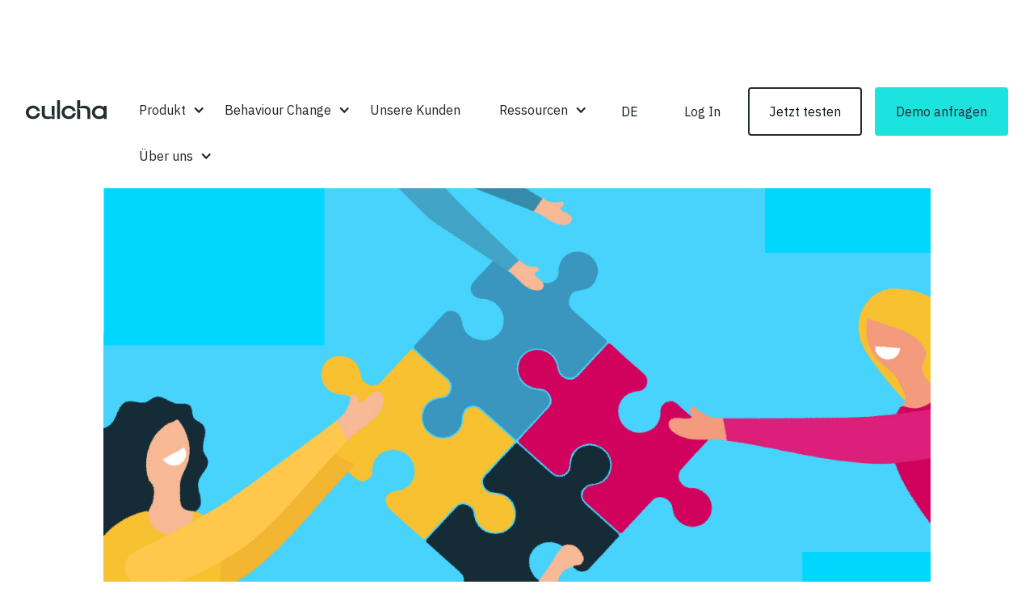

--- FILE ---
content_type: text/html; charset=utf-8
request_url: https://www.culcha.com/blog/aufgaben-delegieren-lernen
body_size: 17344
content:
<!DOCTYPE html><!-- Last Published: Fri Dec 19 2025 09:36:59 GMT+0000 (Coordinated Universal Time) --><html data-wf-domain="www.culcha.com" data-wf-page="6421b32400f7aea303eb64ee" data-wf-site="624307f7fe16cc0600c456f5" lang="de" data-wf-collection="6421b32400f7ae0c03eb64a0" data-wf-item-slug="aufgaben-delegieren-lernen"><head><meta charset="utf-8"/><title>Tipps für Führungskräfte | Aufgaben delegieren ☛ Worksheet</title><link rel="alternate" hrefLang="x-default" href="https://www.culcha.com//blog/aufgaben-delegieren-lernen"/><link rel="alternate" hrefLang="de" href="https://www.culcha.com//blog/aufgaben-delegieren-lernen"/><link rel="alternate" hrefLang="en" href="https://www.culcha.com//en/blog/aufgaben-delegieren-lernen"/><meta content="Als Führungskraft ist es wichtig, Aufgaben weitergeben zu können um Zeit und Energie effektiv einzusetzen ☛ So kann es besser gelingen ☛ kostenloses Worksheet" name="description"/><meta content="Tipps für Führungskräfte | Aufgaben delegieren ☛ Worksheet" property="og:title"/><meta content="Als Führungskraft ist es wichtig, Aufgaben weitergeben zu können um Zeit und Energie effektiv einzusetzen ☛ So kann es besser gelingen ☛ kostenloses Worksheet" property="og:description"/><meta content="https://cdn.prod.website-files.com/62950a0f9c5a85bacc268e40/62b1c0c8b9e4d2f78eda600b_Virtuelle%20Teamkultur.jpg" property="og:image"/><meta content="Tipps für Führungskräfte | Aufgaben delegieren ☛ Worksheet" property="twitter:title"/><meta content="Als Führungskraft ist es wichtig, Aufgaben weitergeben zu können um Zeit und Energie effektiv einzusetzen ☛ So kann es besser gelingen ☛ kostenloses Worksheet" property="twitter:description"/><meta content="https://cdn.prod.website-files.com/62950a0f9c5a85bacc268e40/62b1c0c8b9e4d2f78eda600b_Virtuelle%20Teamkultur.jpg" property="twitter:image"/><meta property="og:type" content="website"/><meta content="summary_large_image" name="twitter:card"/><meta content="width=device-width, initial-scale=1" name="viewport"/><link href="https://cdn.prod.website-files.com/624307f7fe16cc0600c456f5/css/culcha-next.webflow.shared.1973de618.css" rel="stylesheet" type="text/css"/><link href="https://fonts.googleapis.com" rel="preconnect"/><link href="https://fonts.gstatic.com" rel="preconnect" crossorigin="anonymous"/><script src="https://ajax.googleapis.com/ajax/libs/webfont/1.6.26/webfont.js" type="text/javascript"></script><script type="text/javascript">WebFont.load({  google: {    families: ["IBM Plex Sans:100,300,regular,600"]  }});</script><script type="text/javascript">!function(o,c){var n=c.documentElement,t=" w-mod-";n.className+=t+"js",("ontouchstart"in o||o.DocumentTouch&&c instanceof DocumentTouch)&&(n.className+=t+"touch")}(window,document);</script><link href="https://cdn.prod.website-files.com/624307f7fe16cc0600c456f5/62ab319a8fac0f50e63a3fd6_Favicon.svg" rel="shortcut icon" type="image/x-icon"/><link href="https://cdn.prod.website-files.com/624307f7fe16cc0600c456f5/62ab319fe89053957376ff0e_Webclip.svg" rel="apple-touch-icon"/><link href="https://www.culcha.com//blog/aufgaben-delegieren-lernen" rel="canonical"/><!-- Finsweet Cookie Consent from https://www.finsweet.com/cookie-consent -->
<script async src="https://cdn.jsdelivr.net/npm/@finsweet/cookie-consent@1/fs-cc.js" fs-cc-mode="opt-in"></script>

<!-- Google Tag Manager -->
<script>
  (function(w,d,s,l,i){w[l]=w[l]||[];w[l].push({'gtm.start':
new Date().getTime(),event:'gtm.js'});var f=d.getElementsByTagName(s)[0],
j=d.createElement(s),dl=l!='dataLayer'?'&l='+l:'';j.async=true;j.src=
'https://www.googletagmanager.com/gtm.js?id='+i+dl;f.parentNode.insertBefore(j,f);
})(window,document,'script','dataLayer','GTM-P45XBC3');
</script>
<!-- End Google Tag Manager -->

    
<script type="text/javascript" src="https://cdn.weglot.com/weglot.min.js"></script>
<script>
    Weglot.initialize({
       api_key: 'wg_e7f342cf39ffa006f785c48d9ced58845'
    });
</script>

<link rel="alternate" hreflang="de" href="https://www.culcha.com/blog/aufgaben-delegieren-lernen" />
<link rel="alternate" hreflang="en" href="https://www.culcha.com/en/blog/aufgaben-delegieren-lernen" />
<link rel=“alternate“ hreflang=“x-default“ href=“https://www.culcha.com/blog/aufgaben-delegieren-lernen“ /> 

</head><body><div class="page-wrapper"><div data-w-id="96289417-6ce8-04af-796e-1d6e3530f008" data-animation="default" data-collapse="medium" data-duration="400" data-easing="ease" data-easing2="ease" role="banner" class="navbar w-nav"><div class="w-embed w-iframe"><!-- Google Tag Manager (noscript) -->
<noscript><iframe src="https://www.googletagmanager.com/ns.html?id=GTM-P45XBC3"
height="0" width="0" style="display:none;visibility:hidden"></iframe></noscript>
<!-- End Google Tag Manager (noscript) --></div><div class="container--nav"><a href="/" class="brand w-nav-brand"><img src="https://cdn.prod.website-files.com/624307f7fe16cc0600c456f5/629388e224323877b03ce1a9_logo-black.svg" loading="lazy" alt="" class="navbar__logo"/></a><div class="menu-button w-nav-button"><div class="navbar__icon w-icon-nav-menu"></div><img src="https://cdn.prod.website-files.com/624307f7fe16cc0600c456f5/62a180265dabff878a148f5f_Vector.svg" loading="lazy" alt="" class="navbar__cross"/></div><nav role="navigation" class="navbar__menu w-nav-menu"><div class="navbar__main-menu-wrapper"><div class="navbar__main-menu"><div data-hover="true" data-delay="0" class="navbar__dropdown w-dropdown"><div class="navbar__dropdown-toggle w-dropdown-toggle"><div class="navbar__dropdown-icon w-icon-dropdown-toggle"></div><div class="navbar__dropdown-text">Produkt</div><div class="navbar__dropdown-line"></div></div><nav class="navbar__dropdown-list w-dropdown-list"><a href="/produkt/features" class="navbar__dropdown-link w-dropdown-link">Plattform Überblick</a><a href="/produkt/konzept" class="navbar__dropdown-link w-dropdown-link">Konzept</a><a href="/produkt/programme" class="navbar__dropdown-link w-dropdown-link">Programme</a><a href="/produkt/experten" class="navbar__dropdown-link w-dropdown-link">Experten</a><a href="/produkt/preise" class="navbar__dropdown-link w-dropdown-link">Kosten</a></nav></div><div data-hover="true" data-delay="0" class="navbar__dropdown w-dropdown"><div class="navbar__dropdown-toggle w-dropdown-toggle"><div class="navbar__dropdown-icon w-icon-dropdown-toggle"></div><div class="navbar__dropdown-text">Behaviour Change</div><div class="navbar__dropdown-line"></div></div><nav class="navbar__dropdown-list w-dropdown-list"><a href="/behavior-change-design/was-ist-behavior-change-design" class="navbar__dropdown-link w-dropdown-link">Was ist das?</a><a href="/behavior-change-design/design-fuer-behavior-change" class="navbar__dropdown-link w-dropdown-link">Umsetzung bei Culcha</a></nav></div><a href="/unsere-kunden" class="navbar__link w-nav-link">Unsere Kunden</a><div data-hover="true" data-delay="0" class="navbar__dropdown w-dropdown"><div class="navbar__dropdown-toggle w-dropdown-toggle"><div class="navbar__dropdown-icon w-icon-dropdown-toggle"></div><div class="navbar__dropdown-text">Ressourcen</div><div class="navbar__dropdown-line"></div></div><nav class="navbar__dropdown-list w-dropdown-list"><a href="/blog" class="navbar__dropdown-link w-dropdown-link">Blog</a><a href="/ueber-uns/newsletter" class="navbar__dropdown-link w-dropdown-link">TransformTech Insights</a><a href="/inhalte" class="navbar__dropdown-link w-dropdown-link">Culcha Inhalte</a><a href="/webinare" class="navbar__dropdown-link w-dropdown-link">Webinare</a><a href="/podcast" class="navbar__dropdown-link w-dropdown-link">Podcast</a></nav></div><div data-hover="true" data-delay="0" class="navbar__dropdown w-dropdown"><div class="navbar__dropdown-toggle w-dropdown-toggle"><div class="navbar__dropdown-icon w-icon-dropdown-toggle"></div><div class="navbar__dropdown-text">Über uns</div><div class="navbar__dropdown-line"></div></div><nav class="navbar__dropdown-list w-dropdown-list"><a href="/ueber-uns/das-team" class="navbar__dropdown-link w-dropdown-link">Das sind wir</a><a href="/ueber-uns/karriere" class="navbar__dropdown-link w-dropdown-link">Karriere</a><a href="/ueber-uns/partner-netzwerk" class="navbar__dropdown-link w-dropdown-link">Partner-Netzwerk</a></nav></div><div data-hover="true" data-delay="0" class="navbar__dropdown hide w-dropdown"><div class="navbar__dropdown-toggle w-dropdown-toggle"><div class="navbar__dropdown-icon w-icon-dropdown-toggle"></div><div class="navbar__dropdown-text">Kontakt</div><div class="navbar__dropdown-line"></div></div><nav class="navbar__dropdown-list w-dropdown-list"><a href="/kontakt/beratung" class="navbar__dropdown-link w-dropdown-link">Beratung</a><a href="/kontakt/support" class="navbar__dropdown-link w-dropdown-link">Support</a><a href="/kontakt/faq" class="navbar__dropdown-link w-dropdown-link">FAQ</a></nav></div></div></div><div class="wg-element"><div class="wg-element-wrapper sw7"><div data-hover="true" data-delay="500" class="wg-dropdown-2 black w-dropdown"><div lang="de" class="wg-dd-2-togle black w-dropdown-toggle"><div id="activeLang">DE</div></div><nav class="wg-dd-2-list w-dropdown-list"><a href="#" lang="en" class="wg-dropdown-2-link w-dropdown-link">EN</a></nav></div></div><div class="wg-code w-embed w-script"><script>
// init Weglot



// for each of the .wg-element-wrapper language links
document.querySelectorAll('.wg-element-wrapper.sw7 [lang]').forEach((link)=>{
		link.addEventListener('click', function(e){
			e.preventDefault();
      
      updateSW7DropdownLinks(this.getAttribute('lang'));
		});
});

function updateSW7DropdownLinks(newLang) {
  const currentPath = window.location.pathname; // Get current URL path

  if (newLang === "en") {
    // If newLang is "en" and current path doesn't start with "/en"
    if (!currentPath.startsWith("/en")) {
      // Prepend "en" to the URL path
      window.location.pathname = "/en" + currentPath;
    }
  } else {
    // If newLang is not "en" and current path starts with "/en"
    if (currentPath.startsWith("/en")) {
      // Remove "en" from the URL path
      window.location.pathname = currentPath.replace(/^\/en/, "");
    }
  }

  console.log(newLang);
}
</script></div></div><div class="navbar__cta"><a href="https://app.culcha.com" target="_blank" class="navbar__link _2 w-nav-link">Log In</a><a href="https://meet.culcha.com/meetings/katja-nettesheim/quickie" target="_blank" class="button-secondary button-secondary--turquise w-button">Jetzt testen</a><a href="/request-demo" data-w-id="567ff5dc-038d-43c7-bf35-7fc41556a352" class="button button--turquise button--navbar w-button">Demo anfragen</a></div></nav></div><div class="notification-bar"><div class="container container--notification-bar"><a href="https://landing.culcha.com/de/resilienz_richtig-delegieren?utm_campaign=Lead%20Magnets[…]m_source=Dropdown%20Banner%20-%20Culcha%20Homepage%20-%20DE" class="notification-link w-inline-block"><div class="notification-text">In neun Wochen zu mehr Resilienz. Lernen Sie unser neues Resilienz-Programm kennen!</div></a><div data-w-id="546d22e5-3b8c-e89a-a2c2-d659eef03650" class="notification-close w-embed"><svg width="18" height="18" viewBox="0 0 18 18" fill="none" xmlns="http://www.w3.org/2000/svg">
<path d="M1.82812 0.250488L0.414062 1.66455L7.70703 8.95752L0.414062 16.2505L1.82812 17.6646L9.12109 10.3716L16.4141 17.6646L17.8281 16.2505L10.5352 8.95752L17.8281 1.66455L16.4141 0.250488L9.12109 7.54346L1.82812 0.250488Z" fill="currentColor"/>
</svg></div></div></div></div><section class="breadcrumbs__section-wrapper"><div class="container"><div class="breadcrumbs__wrapper"><a href="/" class="breadcrumbs__link">Home</a><div class="breadcrumbs__arrow-right">&gt;</div><a href="#" class="breadcrumbs__link breadcrumbs__no-link">About Us</a><div class="breadcrumbs__arrow-right">&gt;</div><a href="/blog" class="breadcrumbs__link">Blog</a><div class="breadcrumbs__arrow-right">&gt;</div><a href="/blog/aufgaben-delegieren-lernen" aria-current="page" class="breadcrumbs__link breadcrumbs__link--active w--current">Aufgaben delegieren: Tipps für Führungskräfte</a></div></div></section><section style="background-image:url(&quot;https://cdn.prod.website-files.com/62950a0f9c5a85bacc268e40/62b1c0c8b9e4d2f78eda600b_Virtuelle%20Teamkultur.jpg&quot;)" class="section--webinare-posts-hero"></section><section style="background-image:none" class="section--webinare-posts-hero w-condition-invisible"></section><section class="section--webinar-video w-condition-invisible"><div class="webinar__video w-dyn-bind-empty w-video w-embed"></div></section><section class="section section--first"><div class="container"><div class="post__blog-title-wrapper"><h1 class="heading-main heading-main--align-left">Aufgaben delegieren: Tipps für Führungskräfte</h1><div class="post__author-date-wrapper"><div class="post__author-wrapper"><div class="post__text margin-right-05">Written By </div><div class="post__text margin-right-05 hidden_af w-condition-invisible">Speaker </div><div class="post__text w-dyn-bind-empty"></div></div><div class="post__text margin-top-0-5">10.10.22</div></div></div><div class="post__podcast-wrapper w-condition-invisible"><div class="w-embed w-iframe w-script"><iframe width="100%" height="60" src="" frameborder="0" ></iframe>


<!-- BUZZSPROUT
<div id="buzzsprout-player-12099457"></div><script src="" type="text/javascript" charset="utf-8"></script>
--></div></div><div class="post__webinar-title-wrapper w-condition-invisible"><div class="post__summary-title">Aufgaben delegieren: Tipps für Führungskräfte</div><div class="post__webinar-summary-wrapper"><div class="post__webinar-summary"><div class="post__summary-rich-text w-dyn-bind-empty w-richtext"></div></div><div class="post__webinar-author"><div class="post__webinar-author-left"><img src="" loading="lazy" alt="" class="post__webinar-author-image w-dyn-bind-empty"/></div><div class="post__webinar-author-right"><div class="post__author-name w-dyn-bind-empty"></div><p class="w-dyn-bind-empty"></p></div></div></div></div><div class="post__rich-text-wrapper"><div class="post__richt-text w-richtext"><p>Als Führungskraft ist es wichtig, dass Sie Aufgaben weitergeben können, um Ihre Zeit und Energie effektiv einzusetzen. Doch viele Führungskräfte scheuen sich davor, Aufgaben an Mitarbeiter zu übertragen. In diesem Blog-Artikel werden wir Ihnen Tipps &amp; ein <a href="https://landing.culcha.com/de/resilience/delegate_correctly/worksheet/download">Übungsworksheet</a> an die Hand geben, wie Sie mit mehr Erfolg im Alltag als Führungskraft delegieren können.</p><p>‍</p><p>Das erwartet Sie in diesem Blog - Artikel:</p><ul role="list"><li><a href="#Richtig delegieren: Kostenloses Worksheet"><strong>Richtig delegieren: Kostenloses Worksheet</strong></a></li><li><a href="#Warum es Führungskräften oft schwerfällt?"><strong>Warum das Delegieren Führungskräften oft schwer fällt</strong></a></li><li><a href="#Effizienz durch Aufgaben delegieren: Vorteile"><strong>Effizienz durch delegieren: Vorteile</strong></a></li><li><a href="#Richtig delegieren - welche Aufgaben können Sie an Mitarbeitende übertragen?"><strong>Delegieren - welche Aufgaben kann ich an Mitarbeitende übertragen?</strong></a></li><li><a href="#Reflektieren Sie die Delegation - Geben Sie Feedback"><strong>Reflektieren Sie die Delegation - Geben Sie Feedback</strong></a></li><li><a href="#Delegieren - das Wesentlichste"><strong>Fazit - Eine Kurzversion - Was es beim richtigen delegieren zu beachten gibt</strong></a></li></ul><div class="w-embed"><a id="Richtig delegieren: Kostenloses Worksheet"></a></div><p>‍</p><p>‍</p><h2>Meistern Sie das &quot;richtige Delegieren&quot;: Kostenloses Worksheet</h2><p><a href="https://www.culcha.com/">Culcha</a> ist Ihr Partner auf dem Weg zur Umsetzung Ihrer Unternehmensstrategie. Deswegen beschäftigen wir uns seit Jahren auch mit der <a href="https://www.culcha.com/programs/leadership-tipps-tricks-fur-den-arbeitsalltag-">Stärkung von Führungskompetenzen</a>. Um Ihnen einen Einblick in unseren Themenkosmos zu geben, bieten wir Ihnen ein kostenloses Worksheet an, mit dem Sie folgende Ziele erreichen können:</p><ol role="list"><li>Ermitteln was Ihr:e Mitarbeiter:innen brauchen</li><li>Ihre Mitarbeiter:innen motivieren und befähigen</li><li>Zeit für andere dringende Aufgaben gewinnen</li><li>Die Selbstverantwortung fördern</li></ol><p>‍</p><div class="w-embed w-script"><div style="text-align:center">
  <!--HubSpot Call-to-Action Code --><span class="hs-cta-wrapper" id="hs-cta-wrapper-f18ecddf-3066-4045-99f0-7e4bba56cc72"><span class="hs-cta-node hs-cta-f18ecddf-3066-4045-99f0-7e4bba56cc72" id="hs-cta-f18ecddf-3066-4045-99f0-7e4bba56cc72"><!--[if lte IE 8]><div id="hs-cta-ie-element"></div><![endif]--><a href="https://hubspot-cta-redirect-eu1-prod.s3.amazonaws.com/cta/redirect/25507813/f18ecddf-3066-4045-99f0-7e4bba56cc72" ><img class="hs-cta-img" id="hs-cta-img-f18ecddf-3066-4045-99f0-7e4bba56cc72" style="border-width:0px;" src="https://hubspot-no-cache-eu1-prod.s3.amazonaws.com/cta/default/25507813/f18ecddf-3066-4045-99f0-7e4bba56cc72.png"  alt="Worksheet herunterladen"/></a></span><script charset="utf-8" src="https://js-eu1.hscta.net/cta/current.js"></script><script type="text/javascript"> hbspt.cta.load(25507813, 'f18ecddf-3066-4045-99f0-7e4bba56cc72', {"useNewLoader":"true","region":"eu1"}); </script></span><!-- end HubSpot Call-to-Action Code -->
</div></div><p>‍</p><p>Haben Sie weitere Fragen hierzu und würden gerne mehr über uns erfahren? Hier können Sie unsere App ebenfalls <a href="https://www.culcha.com/request-trial">kostenlos testen</a>. Nun, wo waren wir stehen geblieben...</p><div class="w-embed"><a id="Warum es Führungskräften oft schwerfällt?"></a></div><p>‍</p><p>‍</p><h2>Warum es Führungskräften oft schwerfällt?</h2><p>Führungskräfte scheuen sich oft davor, Aufgaben zu übertragen, weil sie Angst haben. Das ist für die Meisten schwer einzusehen. Insgesamt ist es wichtig zu erkennen, dass das Delegieren ein wesentlicher Bestandteil der Führung ist und dass es Führungskräften ermöglicht, ihre Zeit und Energie effektiver zu nutzen.</p><p>Um das Delegieren zu erleichtern, können Führungskräfte ihr Vertrauen in ihre Mitarbeiter stärken, klare Ziele und Erwartungen festlegen und sicherstellen, dass sie über die erforderlichen Ressourcen verfügen. Welche Herausforderungen stehen Ihnen möglicherweise im Weg?</p><ol role="list"><li><strong>Kontrolle</strong>: Führungskräfte möchten oft die Kontrolle über das Projekt oder die Aufgabe behalten, aus Angst, dass es nicht richtig ausgeführt wird.</li><li><strong>Mangel an Vertrauen</strong>: Ein weiterer Grund ist, dass Führungskräfte oft nicht genug Vertrauen in die Fähigkeiten ihrer Mitarbeitenden haben, um Aufgaben erfolgreich auszuführen.</li><li><strong>Zeitmangel</strong>: Führungskräfte haben oft einen vollen Terminkalender und fühlen sich nicht in der Lage, Zeit für das Delegieren aufzuwenden.</li><li><strong>Perfektionismus</strong>: Manche Führungskräfte wollen, dass die Arbeit perfekt ausgeführt wird, und denken, dass sie es selbst am besten können.</li><li><strong>Unzufriedenheit mit den verfügbaren Ressourcen</strong>: In einigen Fällen sind Führungskräfte sich nicht sicher, ob Sie über die richtigen Ressourcen verfügen, um eine Aufgabe erfolgreich weiterzugeben.</li></ol><div class="w-embed"><a id="Effizienz durch Aufgaben delegieren: Vorteile"></a></div><p>‍</p><p>‍</p><h2>Effizienz durch <a href="https://www.culcha.com/post/aufgaben-delegieren-lernen">Aufgaben delegieren</a>: Vorteile</h2><p>Das Delegieren von Aufgaben ist wichtig, weil es den Führungskräften ermöglicht, ihre Zeit und Energie effektiv einzusetzen. Es gibt auch den Mitarbeitenden die Möglichkeit, neue Fähigkeiten und Verantwortung zu entwickeln. Außerdem kann es zu einer besseren Zusammenarbeit und Kommunikation im Team führen. Kurz gesagt, Sie als Führungskraft haben die Möglichkeit viel zu erreichen wenn Sie effektiv in der Lage sind Aufgaben zu übertragen:</p><p>Was gibt es denn besseres als <strong>Zeitersparnis</strong>, die <strong>Fähigkeitsentwicklung</strong> im Team, die Verteilung der <strong>Verantwortung</strong>, effektives <strong>Teamwork</strong>, verbesserte <strong>Entscheidungsfindung</strong> und<strong> </strong>den<strong> Teamgeist </strong>zu beflügeln?</p><div class="w-embed"><a id="Richtig delegieren - welche Aufgaben können Sie an Mitarbeitende übertragen?"></a></div><p>‍</p><p>‍</p><h2>Richtig delegieren - welche Aufgaben können Sie an Mitarbeitende übertragen?</h2><p>Bei der Weitergabe von Aufgaben ist es wichtig zu bestimmen, welche Aufgaben geeignet sind um sie an Mitarbeitende zu delegieren. Dazu gehören Aufgaben, die Zeit und Ressourcen sparen, die den Mitarbeitern neue Fähigkeiten und Verantwortung verleihen und die zur Verbesserung der Zusammenarbeit beitragen.</p><div class="w-embed"><a id="Reflektieren Sie die Delegation - Geben Sie Feedback"></a></div><p>‍</p><p>‍</p><h2>Reflektieren Sie die Delegation - Geben Sie Feedback</h2><p>Das Reflektieren und Geben von Feedback bezüglich Delegation ist ein wichtiger Bestandteil jeder erfolgreichen Führungspraxis. Es hilft, Mängel und Stärken zu identifizieren und sicherzustellen, dass Delegation effektiv und effizient durchgeführt wird. Ein wertvolles Feedback bezieht sich auf konkrete Handlungen und Verhaltensweisen und bietet konstruktive Kritik sowie Anregungen für Verbesserungen. Es ist auch wichtig, positive Aspekte hervorzuheben und <a href="https://www.culcha.com/programs/weg-von-fuhrung-durch-druck-">Wertschätzung zu zeigen</a>, um die Motivation und das Selbstvertrauen zu fördern.</p><p>Insgesamt spielt das Reflektieren und das Geben von Feedback bei der Delegation eine entscheidende Rolle für den Erfolg von Unternehmen und Teams. Es fördert die Kommunikation, stärkt die Beziehungen und sorgt für eine kontinuierliche Verbesserung und Wachstum.</p><div class="w-embed"><a id="Delegieren - das Wesentlichste"></a></div><p>‍</p><p>‍</p><h2>Delegieren - das Wesentlichste</h2><p><strong>Delegieren bedeutet</strong>, Verantwortung und Aufgaben an andere Personen zu übertragen. Es ist eine wichtige Fähigkeit für Führungskräfte, da es ihnen ermöglicht, ihre Zeit effektiver zu nutzen und ihr Team zu stärken.</p><p><strong>Um das Delegieren zu erleichtern</strong>, können Führungskräfte das Vertrauen in ihre Mitarbeiter stärken, klare Ziele und Erwartungen festlegen und sicherstellen, dass sie über die erforderlichen Ressourcen verfügen.</p><p><strong>Als Unterstützung für Führungskräfte</strong>, haben wir für Sie eine Checkliste zusammengestellt sodass Sie erfolgreicher Aufgaben im Alltag weitergeben können. Dies ist hier kostenlos verfügbar.</p><p><strong>Feedback</strong> bezüglich Delegation ist ein wichtiger Bestandteil jeder erfolgreichen Führungspraxis. Es hilft, Mängel und Stärken zu identifizieren und sicherzustellen, dass Delegation effektiv und effizient durchgeführt wird.</p><p><strong>Sie als Führungskraft</strong> haben die Möglichkeit viel zu erreichen wenn Sie effektiv Aufgaben übertragen können: <strong>Zeitersparnis</strong>, die <strong>Fähigkeitsentwicklung</strong> im Team, die Verteilung der <strong>Verantwortung</strong>, effektives <strong>Teamwork</strong>, verbesserte <strong>Entscheidungsfindung</strong> und<strong> </strong>den <strong>Teamgeist </strong>zu<strong> </strong>beflügeln.</p><p>‍</p><div class="w-embed w-script"><div style="text-align:center">
  <!--HubSpot Call-to-Action Code --><span class="hs-cta-wrapper" id="hs-cta-wrapper-f18ecddf-3066-4045-99f0-7e4bba56cc72"><span class="hs-cta-node hs-cta-f18ecddf-3066-4045-99f0-7e4bba56cc72" id="hs-cta-f18ecddf-3066-4045-99f0-7e4bba56cc72"><!--[if lte IE 8]><div id="hs-cta-ie-element"></div><![endif]--><a href="https://hubspot-cta-redirect-eu1-prod.s3.amazonaws.com/cta/redirect/25507813/f18ecddf-3066-4045-99f0-7e4bba56cc72" ><img class="hs-cta-img" id="hs-cta-img-f18ecddf-3066-4045-99f0-7e4bba56cc72" style="border-width:0px;" src="https://hubspot-no-cache-eu1-prod.s3.amazonaws.com/cta/default/25507813/f18ecddf-3066-4045-99f0-7e4bba56cc72.png"  alt="Worksheet herunterladen"/></a></span><script charset="utf-8" src="https://js-eu1.hscta.net/cta/current.js"></script><script type="text/javascript"> hbspt.cta.load(25507813, 'f18ecddf-3066-4045-99f0-7e4bba56cc72', {"useNewLoader":"true","region":"eu1"}); </script></span><!-- end HubSpot Call-to-Action Code -->
</div></div><p>‍</p><h5>Jetzt geht es in die Praxis: Welche der folgenden Maßnahmen wollen Sie in den kommenden zwei Wochen anwenden, um Ihre Selbstverantwortung zu trainieren?</h5><ul role="list"><li>Ich achte bewusst auf meine Formulierungen, um Ihre Mitarbeiter:innen zu unterstützen. Ich frage z.B. Was brauchst du von mir, damit du die Aufgabe erledigen kannst? </li><li>Ich erstelle eine Liste der Freigaben, die bei mir liegen und entscheide, ob jede davon notwendig ist. Wer könnte das stattdessen erledigen?</li><li>Ich überprüfe welche Dokumente ich mit meinem Team teile und ob ich nicht doch unnötig Geheimnisse hüte. Ich bin so transparent wie möglich.</li></ul><p>‍</p><p>‍</p><p>‍</p></div><div class="iswebflowbtn-on"><div class="text-weight-bold w-condition-invisible">Sie haben das Webinar verpasst oder würden sich gern erneut die Aufzeichnung in voller Länge ansehen?</div><a href="#" class="button button--turquise cms-btn w-condition-invisible w-button">Jetzt Aufzeichnung ansehen</a></div></div><div class="post__social-wrapper"><div class="post__text">SHARE THIS ARTICLE</div><div class="post__icons-wrapper"><div class="post__social-icon w-embed"><a href="https://www.facebook.com/sharer/sharer.php?u=https://www.culcha.com/post/aufgaben-delegieren-lernen" class="post__social-icon">
<svg width="56" height="56" viewBox="0 0 56 56" fill="none" xmlns="http://www.w3.org/2000/svg">
<path d="M44.3333 7H11.6667C9.08833 7 7 9.08833 7 11.6667V44.3333C7 46.9117 9.08833 49 11.6667 49H29.449V32.7577H23.982V26.3993H29.449V21.721C29.449 16.2983 32.7647 13.342 37.604 13.342C39.235 13.3373 40.8637 13.4213 42.4853 13.587V19.257H39.1533C36.5167 19.257 36.0033 20.503 36.0033 22.3417V26.39H42.3033L41.4843 32.7483H35.966V49H44.3333C46.9117 49 49 46.9117 49 44.3333V11.6667C49 9.08833 46.9117 7 44.3333 7Z" fill="#242D32"/>
</svg>
</a></div><div class="post__social-icon w-embed"><a href="https://www.linkedin.com/shareArticle?mini=true&url=https://www.culcha.com/post/aufgaben-delegieren-lernen" class="post__social-icon">
<svg width="56" height="56" viewBox="0 0 56 56" fill="none" xmlns="http://www.w3.org/2000/svg">
<path d="M44.3333 7H11.6667C9.08833 7 7 9.08833 7 11.6667V44.3333C7 46.9117 9.08833 49 11.6667 49H44.3333C46.9117 49 49 46.9117 49 44.3333V11.6667C49 9.08833 46.9117 7 44.3333 7ZM21 39.6667H15.113V23.3333H21V39.6667ZM17.9527 20.3397C16.1537 20.3397 14.952 19.1403 14.952 17.5397C14.952 15.939 16.1513 14.7397 18.151 14.7397C19.95 14.7397 21.1517 15.939 21.1517 17.5397C21.1517 19.1403 19.9523 20.3397 17.9527 20.3397ZM42 39.6667H36.302V30.7393C36.302 28.2707 34.783 27.7013 34.2137 27.7013C33.6443 27.7013 31.745 28.0817 31.745 30.7393C31.745 31.1197 31.745 39.6667 31.745 39.6667H25.858V23.3333H31.745V25.613C32.5033 24.283 34.0223 23.3333 36.8713 23.3333C39.7203 23.3333 42 25.613 42 30.7393V39.6667Z" fill="#242D32"/>
</svg>
</a></div><div class="post__social-icon w-embed"><a href="https://twitter.com/intent/tweet?url=https://www.culcha.com/post/aufgaben-delegieren-lernen&text=" class="post__social-icon">
<svg width="56" height="56" viewBox="0 0 56 56" fill="none" xmlns="http://www.w3.org/2000/svg">
<path d="M44.3333 7H11.6667C9.08833 7 7 9.08833 7 11.6667V44.3333C7 46.9117 9.08833 49 11.6667 49H44.3333C46.9117 49 49 46.9117 49 44.3333V11.6667C49 9.08833 46.9117 7 44.3333 7ZM39.7833 22.1993C39.7833 22.4 39.7833 22.5983 39.7833 22.9997C39.7833 30.5993 33.9827 39.4007 23.3823 39.4007C20.1833 39.4007 17.1827 38.3997 14.5833 36.8013C14.9823 36.8013 15.5843 36.8013 15.9833 36.8013C18.5827 36.8013 21.1843 35.8003 23.184 34.4003C20.5847 34.4003 18.585 32.6013 17.7847 30.401C18.1837 30.401 18.585 30.6017 18.7857 30.6017C19.3853 30.6017 19.7867 30.6017 20.3863 30.401C17.787 29.8013 15.7873 27.601 15.7873 24.801C16.5877 25.2 17.388 25.4007 18.3867 25.6013C16.786 24.2013 15.7873 22.6007 15.7873 20.601C15.7873 19.6 15.988 18.6013 16.5877 17.801C19.3877 21.2007 23.5877 23.6017 28.3873 23.8C28.3873 23.401 28.1867 22.9997 28.1867 22.4C28.1867 19.201 30.786 16.5993 33.9873 16.5993C35.588 16.5993 37.1863 17.199 38.1873 18.3983C39.5873 18.1977 40.7867 17.598 41.7877 16.9983C41.3887 18.3983 40.3877 19.3993 39.1883 20.1973C40.3877 19.9967 41.3887 19.7983 42.588 19.1963C41.783 20.4003 40.7843 21.399 39.7833 22.1993Z" fill="#242D32"/>
</svg>
</a></div></div></div></div></section><section data-w-id="0c4f0b70-21bf-3e11-4f84-cc69ede4be6b" class="section section--bg-blue"><div class="container-cta-2"><div class="jobs-cta__heading-wrapper"><h2 class="jobs-cta__heading">Jetzt kostenlos <br/>zum Newsletter anmelden!</h2></div><div class="cta__newsletter-form _2"><div class="hide-de w-embed w-script"><script charset="utf-8" type="text/javascript" src="//js-eu1.hsforms.net/forms/embed/v2.js"></script>
<script>
  hbspt.forms.create({
    region: "eu1",
    portalId: "25507813",
    formId: "e4d7db11-3005-4e9b-b4e5-5050fac15847"
  });
</script></div><div class="hide-en w-embed w-script"><script charset="utf-8" type="text/javascript" src="//js-eu1.hsforms.net/forms/embed/v2.js"></script>

<script>
  hbspt.forms.create({
    region: "eu1",
    portalId: "25507813",
    formId: "bfade934-ae9e-48fa-ab35-4a9a837cd2ef"
  });
</script></div></div></div><div style="opacity:0" class="section--purple-blue-gradient _2"></div></section><footer id="footer" class="footer"><div class="container"><div class="footer__flex-container"><div class="w-layout-blockcontainer footer_col image w-container"><a href="/" class="footer__logo-link"><img src="https://cdn.prod.website-files.com/624307f7fe16cc0600c456f5/629388e20aa98425d55174cc_logo-white.svg" alt="" class="footer_col"/></a></div><div class="footer_col"><h3 class="footer__heading">BRAUCHEN SIE HILFE?</h3><ul role="list" class="w-list-unstyled"><li><a href="/kontakt/faq" class="footer__link">FAQ</a></li><li><a href="/kontakt/beratung" class="footer__link">Beratung</a></li><li><a href="/kontakt/support" class="footer__link">Support</a></li></ul></div><div class="footer_col"><h3 class="footer__heading">RECHTLICHES</h3><ul role="list" class="w-list-unstyled"><li><a href="/terms-of-use" class="footer__link">Nutzungsbedingungen</a></li><li><a href="/privacy-policy" class="footer__link">Datenschutzbestimmung</a></li><li><a href="/legal-notice" class="footer__link">Impressum</a></li></ul></div><div class="footer_col"><h3 class="footer__heading">ÜBER UNS</h3><ul role="list" class="w-list-unstyled"><li><a href="/ueber-uns/das-team" class="footer__link">Das sind wir</a></li><li><a href="/ueber-uns/karriere" class="footer__link">Karriere</a></li><li><a href="/presse" class="footer__link hidden_af">Press</a><a href="#" class="footer__link hidden_af">Corporate Identity Assets</a></li></ul><a href="/ueber-uns/newsletter">Newsletter</a></div><div class="footer_col"><h2 class="footer__heading">KONTAKT</h2><ul role="list" class="w-list-unstyled"><li><a href="#" class="footer__link footer__link--opacity-1">+49 30 44 32 49 20</a></li><li><a href="https://goo.gl/maps/yJQ5FqTHjNWT7UJx7" target="_blank" class="footer__link footer__link--opacity-1">Main Office - Culcha GmbH<br/>Boxhagener Straße 117, 10245 Berlin<br/><br/>Office location - Culcha GmbH<br/>Dunantstr 1a, 79110 Freiburg</a><a href="mailto:info@culcha.com" class="footer__link footer__link--opacity-1">info@culcha.com</a></li></ul><div><div class="footer__social-wrapper"><h2 class="footer__heading footer__heading--social">FOLGEN SIE UNS</h2><a href="https://www.linkedin.com/company/culcha/" target="_blank" class="footer__social-icon w-inline-block"><img src="https://cdn.prod.website-files.com/624307f7fe16cc0600c456f5/6293bfdec73160678dc4b6df_Vector.svg" loading="lazy" alt="linkedin icon" class="icon-1x1-xsmall"/></a><a href="https://www.youtube.com/channel/UCaRUrWfG99d-Qi1H66NkvSQ" target="_blank" class="footer__social-icon w-inline-block"><img src="https://cdn.prod.website-files.com/624307f7fe16cc0600c456f5/6310a6a580174f06272dcc4f_youtube.svg" loading="lazy" width="Auto" alt="" class="image-7"/></a><a href="https://open.spotify.com/show/00hikH2wad5E3Na38MFc8p" target="_blank" class="footer__social-icon w-inline-block"><img src="https://cdn.prod.website-files.com/624307f7fe16cc0600c456f5/6440b705627472209783906e_mdi_spotify.svg" loading="lazy" width="Auto" alt="" class="image-7"/></a></div></div></div></div></div></footer><div class="w-embed"><style>

/* Snippet gets rid of top margin on first element in any rich text*/
.w-richtext>:first-child {
	margin-top: 0;
}

/* Snippet gets rid of bottom margin on last element in any rich text*/
.w-richtext>:last-child, .w-richtext ol li:last-child, .w-richtext ul li:last-child {
	margin-bottom: 0;
}

/* Snippet prevents all click and hover interaction with an element */
.clickable-off {
	pointer-events: none;
}

/* Snippet enables all click and hover interaction with an element */
.clickable-on{
  pointer-events: auto;
}

/* Snippet enables you to add class of div-square which creates and maintains a 1:1 dimension of a div.*/
.div-square::after {
	content: "";
	display: block;
	padding-bottom: 100%;
}

/*Hide focus outline for main content element*/
main:focus-visible {
	outline: -webkit-focus-ring-color auto 0px;
}

/* Make sure containers never lose their center alignment*/
.container-medium, .container-small, .container-large {
	margin-right: auto !important;
	margin-left: auto !important;
}

/*Reset buttons, and links styles*/
a {
	color: inherit;
	text-decoration: inherit;
	font-size: inherit;
}

/*Apply "..." after 3 lines of text */
.text-style-3lines {
	display: -webkit-box;
	overflow: hidden;
	-webkit-line-clamp: 3;
	-webkit-box-orient: vertical;
}

/*Apply "..." after 2 lines of text */
.text-style-2lines {
	display: -webkit-box;
	overflow: hidden;
	-webkit-line-clamp: 2;
	-webkit-box-orient: vertical;
}

.section--purple-blue-gradient {
	background: radial-gradient(110.75% 110.75% at 50.94% 24.53%, #0087FF 0%, #F28CFF 100%);
}

textarea{
	resize: none;
}


select {
    appearance: none !important;
    -webkit-appearance: none !important;
    -moz-appearance: none !important;
}

.hs-input[type=checkbox] {
  width: auto !important;
  height: auto !important;
  min-width: 0 !important;
  margin-bottom: 0 !important;
  padding: 0 !important;
  border-style: solid !important;
  border-width: 1px !important;
  border-color: transparent !important;
  margin-top: 4px !important;
}

.inputs-list {
	padding-left: 0;
	list-style-type: none;
}

.hbspt-form form fieldset {
max-width: none !important;
}

</style></div><div class="modal__wrapper"><div data-w-id="68dabaa0-8dbb-d2b7-386f-1eeb5c072a79" class="modal__bg"></div><div class="modal__form-wrapper"><div data-w-id="68dabaa0-8dbb-d2b7-386f-1eeb5c072a7b" class="modal__x-wrapper"><img src="https://cdn.prod.website-files.com/624307f7fe16cc0600c456f5/629e041db47f32b5f78ad72b_cross.svg" loading="lazy" alt="" class="image-6"/></div><div class="modal__heading">Kontaktieren Sie uns für eine kostenlose Demo Version</div><div class="form-block w-form"><form id="wf-form-Trial-Form-3" name="wf-form-Trial-Form" data-name="Trial Form" method="get" data-wf-page-id="6421b32400f7aea303eb64ee" data-wf-element-id="68dabaa0-8dbb-d2b7-386f-1eeb5c072a80"><input class="form-input-v1 w-input" maxlength="256" name="Full-Name-2" data-name="Full Name 2" placeholder="Your Full Name" type="text" id="Full-Name-3"/><input class="form-input-v1 w-input" maxlength="256" name="email-2" data-name="Email 2" placeholder="Your Business Email Address" type="email" id="email-2" required=""/><input class="form-input-v1 w-input" maxlength="256" name="Company-2" data-name="Company 2" placeholder="Your Company Name" type="text" id="Company-2" required=""/><textarea id="field-2" name="field-2" maxlength="5000" data-name="field" placeholder="Your Message" class="form-text-area w-input"></textarea><label class="w-checkbox form-checkbox padding-top-2"><input type="checkbox" name="Checkbox-2" id="Checkbox-2" data-name="Checkbox 2" required="" class="w-checkbox-input form-checkbox-icon"/><span class="form-checkbox-label w-form-label" for="Checkbox-2">Culcha benötigt die Kontaktinformationen, die Sie uns zur Verfügung stellen, um Sie bezüglich des von Ihnen angefordeten Demos und allgemein unserer Produkte zu kontaktieren. Sie können sich jederzeit von diesen Benachrichtigungen abmelden unter privacy@culcha.com. Informationen zum Abbestellen sowie unsere Datenschutzpraktiken und unsere Verpflichtung zum Schutz Ihrer Privatsphäre finden Sie in unseren Datenschutzbestimmungen. *</span></label><div class="moda__button-wrapper"><input type="submit" data-wait="Please wait..." class="button button--turquise w-button" value="Jetzt testen"/></div></form><div class="w-form-done"><div>Thank you! Your submission has been received!</div></div><div class="w-form-fail"><div>Oops! Something went wrong while submitting the form.</div></div></div></div></div></div><div class="fs-cc-components"><div fs-cc="banner" class="fs-cc-banner_component w-clearfix"><div class="fs-cc-banner_container w-clearfix"><div fs-cc="close" class="fs-cc-banner_close top"><div class="fs-cc-banner_close-icon w-embed"><svg fill="currentColor" aria-hidden="true" focusable="false" viewBox="0 0 16 16">
	<path d="M9.414 8l4.293-4.293-1.414-1.414L8 6.586 3.707 2.293 2.293 3.707 6.586 8l-4.293 4.293 1.414 1.414L8 9.414l4.293 4.293 1.414-1.414L9.414 8z"></path>
</svg></div></div><div class="fs-cc-banner_text_cta"><div class="fs-cc-banner_text">Culcha verarbeitet Informationen über Ihren Besuch unter Einsatz von Cookies, um die Leistung der Website zu verbessern, das Teilen von Informationen in sozialen Netzwerken zu erleichtern und auf Ihre Interessen zugeschnittene Werbung anzubieten. Durch die weitere Nutzung unserer Seite willigen Sie in die Nutzung dieser Cookies ein. Um mehr zu erfahren und eine Liste aller von Culcha verwendeten Cookies einzusehen, besuchen Sie unsere Cookies-Richtlinie.</div><div class="fs-cc-banner_buttons-wrapper"><a fs-cc="open-preferences" href="#" class="fs-cc-banner_text-link">Einstellungen</a><div class="fs-cc-banner-cta_button"><a fs-cc="deny" href="#" class="fs-cc-banner_button fs-cc-button-alt w-button">Ablehnen</a><a fs-cc="allow" href="#" class="fs-cc-banner_button w-button">Alle Cookies akzeptieren</a></div></div></div><div fs-cc="close" class="fs-cc-banner_close bottom"></div></div><div fs-cc="interaction" class="fs-cc-banner_trigger"></div></div><div fs-cc="manager" class="fs-cc-manager_component"><div fs-cc="open-preferences" class="fs-cc-manager_button"><div class="fs-cc-manager_icon w-embed"><svg viewBox="0 0 54 54" fill="none" xmlns="http://www.w3.org/2000/svg">
<g clip-path="url(#clip0)">
<path d="M52.631 30.3899C52.229 30.4443 51.8161 30.4769 51.3924 30.4769C47.5135 30.4769 44.2322 27.9344 43.1022 24.4358C42.9066 23.8382 42.4177 23.371 41.7984 23.2624C35.3553 22.0346 30.4877 16.3847 30.4877 9.5831C30.4877 6.72555 31.3461 4.07445 32.8237 1.86881C33.1714 1.34728 32.8781 0.641046 32.2588 0.521529C30.5529 0.173843 28.8036 0 27 0C12.093 0 0 12.093 0 27C0 41.907 12.093 54 27 54C40.4402 54 51.5553 44.2213 53.6415 31.3678C53.7392 30.7811 53.2068 30.303 52.631 30.3899Z" fill="#4264D1"/>
<path d="M14.8093 21.7738C16.7355 21.7738 18.297 20.2123 18.297 18.2861C18.297 16.3599 16.7355 14.7984 14.8093 14.7984C12.883 14.7984 11.3215 16.3599 11.3215 18.2861C11.3215 20.2123 12.883 21.7738 14.8093 21.7738Z" fill="#6CE2FF"/>
<path d="M16.5477 38.3215C17.9879 38.3215 19.1554 37.154 19.1554 35.7138C19.1554 34.2737 17.9879 33.1062 16.5477 33.1062C15.1075 33.1062 13.9401 34.2737 13.9401 35.7138C13.9401 37.154 15.1075 38.3215 16.5477 38.3215Z" fill="#6CE2FF"/>
<path d="M38.2129 7.06237L37.963 8.56177C37.7565 9.78953 38.4519 10.9956 39.6254 11.441L41.8419 12.2668C43.2978 12.8101 44.9167 11.9626 45.297 10.4523L46.0901 7.3014C46.5791 5.33481 44.7429 3.58551 42.8089 4.16137L40.06 4.98712C39.093 5.26961 38.3759 6.07364 38.2129 7.06237Z" fill="#6CE2FF"/>
<path d="M47.0354 16.5477L45.9815 17.0692C45.1557 17.4821 44.7972 18.4708 45.1557 19.3183L46.0032 21.2958C46.5139 22.4909 48.1111 22.7191 48.9477 21.7195L50.3058 20.0897C50.9469 19.3183 50.8056 18.1774 50.0125 17.5799L48.8608 16.7106C48.3284 16.3195 47.6221 16.2543 47.0354 16.5477Z" fill="#6CE2FF"/>
<path d="M52.2615 13.06C53.2216 13.06 53.9999 12.2816 53.9999 11.3215C53.9999 10.3614 53.2216 9.5831 52.2615 9.5831C51.3014 9.5831 50.5231 10.3614 50.5231 11.3215C50.5231 12.2816 51.3014 13.06 52.2615 13.06Z" fill="#6CE2FF"/>
<path d="M30.2704 50.7296C15.3634 50.7296 3.27042 38.6366 3.27042 23.7296C3.27042 17.1018 5.66076 11.039 9.61569 6.34528C3.73763 11.2998 0 18.7099 0 27C0 41.907 12.093 54 27 54C35.2901 54 42.7002 50.2732 47.6439 44.3952C42.9501 48.3501 36.8873 50.7296 30.2704 50.7296Z" fill="#4264D1"/>
<path d="M42.2222 10.2459C40.7662 9.70263 39.897 8.19236 40.1469 6.64951L40.4403 4.86761L40.0274 4.98713C39.0712 5.26963 38.365 6.07365 38.202 7.06238L37.9521 8.56178C37.7457 9.78955 38.4411 10.9956 39.6145 11.4411L41.831 12.2668C43.0044 12.7014 44.2648 12.2342 44.9167 11.2563L42.2222 10.2459Z" fill="#4264D1"/>
<path d="M47.8612 20.1658L46.905 17.9276C46.7203 17.5038 46.7095 17.0584 46.8181 16.6455L45.9815 17.0692C45.1557 17.4821 44.7972 18.4708 45.1557 19.3183L46.0032 21.2958C46.5139 22.491 48.1111 22.7191 48.9477 21.7195L49.2845 21.3175C48.6869 21.198 48.1328 20.8069 47.8612 20.1658Z" fill="#4264D1"/>
<path d="M16.6563 19.9268C14.7332 19.9268 13.1686 18.3622 13.1686 16.4391C13.1686 15.961 13.2664 15.4938 13.4402 15.0809C12.1907 15.6133 11.3107 16.8519 11.3107 18.2861C11.3107 20.2093 12.8753 21.7739 14.7984 21.7739C16.2435 21.7739 17.4821 20.8938 18.0036 19.6443C17.6016 19.829 17.1344 19.9268 16.6563 19.9268Z" fill="white"/>
<path d="M17.9059 36.9634C16.4608 36.9634 15.2982 35.79 15.2982 34.3557C15.2982 33.9863 15.3743 33.6386 15.5155 33.3235C14.592 33.7256 13.9401 34.6491 13.9401 35.7248C13.9401 37.1698 15.1135 38.3324 16.5477 38.3324C17.6234 38.3324 18.5469 37.6805 18.9489 36.757C18.623 36.8873 18.2753 36.9634 17.9059 36.9634Z" fill="white"/>
<path d="M33.0954 41.8093C35.0216 41.8093 36.5831 40.2477 36.5831 38.3215C36.5831 36.3953 35.0216 34.8338 33.0954 34.8338C31.1692 34.8338 29.6077 36.3953 29.6077 38.3215C29.6077 40.2477 31.1692 41.8093 33.0954 41.8093Z" fill="#6CE2FF"/>
<path d="M34.9425 39.9513C33.0193 39.9513 31.4547 38.3867 31.4547 36.4636C31.4547 35.9855 31.5525 35.5183 31.7264 35.1054C30.4769 35.6378 29.5968 36.8765 29.5968 38.3107C29.5968 40.2338 31.1614 41.7984 33.0845 41.7984C34.5296 41.7984 35.7682 40.9183 36.2898 39.6688C35.8877 39.8535 35.4314 39.9513 34.9425 39.9513Z" fill="white"/>
<path d="M27.8063 22.9281C27.9601 21.9804 27.3165 21.0874 26.3688 20.9336C25.421 20.7798 24.5281 21.4234 24.3743 22.3711C24.2205 23.3188 24.864 24.2118 25.8118 24.3656C26.7595 24.5194 27.6525 23.8758 27.8063 22.9281Z" fill="#6CE2FF"/>
<path d="M42.6785 35.6487C42.798 35.6487 42.9284 35.6161 43.0371 35.5618C43.4391 35.3553 43.602 34.8664 43.4065 34.4644L42.5373 32.726C42.3308 32.3239 41.8419 32.161 41.4399 32.3565C41.0379 32.563 40.8749 33.0519 41.0705 33.4539L41.9397 35.1924C42.0918 35.4857 42.3743 35.6487 42.6785 35.6487Z" fill="white"/>
<path d="M33.0954 30.4225C33.2149 30.4225 33.3453 30.39 33.4539 30.3356L35.1923 29.4664C35.5944 29.26 35.7573 28.771 35.5618 28.369C35.3553 27.967 34.8664 27.804 34.4644 27.9996L32.726 28.8688C32.3239 29.0753 32.161 29.5642 32.3565 29.9662C32.5087 30.2596 32.802 30.4225 33.0954 30.4225Z" fill="white"/>
<path d="M8.85515 28.2386C8.9964 28.5211 9.28976 28.6841 9.58312 28.6841C9.70263 28.6841 9.83302 28.6515 9.94167 28.5972C10.3437 28.3908 10.5067 27.9018 10.3111 27.4998L9.44187 25.7614C9.23543 25.3594 8.7465 25.1964 8.34449 25.392C7.94247 25.5984 7.7795 26.0873 7.97507 26.4894L8.85515 28.2386Z" fill="white"/>
<path d="M22.2845 41.9505L20.5461 42.8197C20.1441 43.0262 19.9811 43.5151 20.1767 43.9171C20.3179 44.1996 20.6113 44.3626 20.9046 44.3626C21.0242 44.3626 21.1545 44.33 21.2632 44.2757L23.0016 43.4064C23.4036 43.2 23.5666 42.7111 23.371 42.3091C23.1755 41.907 22.6865 41.7441 22.2845 41.9505Z" fill="white"/>
<path d="M23.2189 9.00724L22.3497 8.13802C22.0346 7.82293 21.5131 7.82293 21.198 8.13802C20.8829 8.45311 20.8829 8.97464 21.198 9.28973L22.0672 10.1589C22.2302 10.3219 22.4366 10.398 22.6431 10.398C22.8495 10.398 23.0559 10.3219 23.2189 10.1589C23.5449 9.84385 23.5449 9.32233 23.2189 9.00724Z" fill="white"/>
<path d="M19.4596 28.1626C19.1445 28.4777 19.1445 28.9992 19.4596 29.3143L20.3288 30.1835C20.4918 30.3465 20.6982 30.4226 20.9047 30.4226C21.1111 30.4226 21.3175 30.3465 21.4805 30.1835C21.7956 29.8684 21.7956 29.3469 21.4805 29.0318L20.6113 28.1626C20.2853 27.8475 19.7747 27.8475 19.4596 28.1626Z" fill="white"/>
<path d="M29.6729 47.0354V47.9046C29.6729 48.3501 30.0423 48.7195 30.4877 48.7195C30.9332 48.7195 31.3026 48.3501 31.3026 47.9046V47.0354C31.3026 46.5899 30.9332 46.2205 30.4877 46.2205C30.0423 46.2205 29.6729 46.5791 29.6729 47.0354Z" fill="white"/>
<path d="M25.8374 15.3851L26.7067 14.5159C27.0217 14.2008 27.0217 13.6793 26.7067 13.3642C26.3916 13.0491 25.87 13.0491 25.5549 13.3642L24.6857 14.2334C24.3706 14.5485 24.3706 15.07 24.6857 15.3851C24.8487 15.5481 25.0551 15.6241 25.2616 15.6241C25.468 15.6241 25.6745 15.5372 25.8374 15.3851Z" fill="white"/>
</g>
<defs>
<clipPath id="clip0">
<rect width="54" height="54" fill="white"/>
</clipPath>
</defs>
</svg></div></div><div fs-cc="interaction" class="fs-cc-manager_trigger"></div></div><div fs-cc-scroll="disable" fs-cc="preferences" class="fs-cc-prefs_component w-form"><form id="cookie-preferences" name="wf-form-Cookie-Preferences" data-name="Cookie Preferences" method="get" class="fs-cc-prefs_form" data-wf-page-id="6421b32400f7aea303eb64ee" data-wf-element-id="6fcea2d2-610a-8a43-2baf-4fb64fc553fb"><div fs-cc="close" class="fs-cc-prefs_close"><div class="fs-cc-prefs_close-icon w-embed"><svg fill="currentColor" aria-hidden="true" focusable="false" viewBox="0 0 16 24">
	<path d="M9.414 8l4.293-4.293-1.414-1.414L8 6.586 3.707 2.293 2.293 3.707 6.586 8l-4.293 4.293 1.414 1.414L8 9.414l4.293 4.293 1.414-1.414L9.414 8z"></path>
</svg></div></div><div class="fs-cc-prefs_content"><div class="fs-cc-prefs_space-small"><div class="fs-cc-prefs_title">Privacy Preference Center</div></div><div class="fs-cc-prefs_space-small"><div class="fs-cc-prefs_text">When you visit websites, they may store or retrieve data in your browser. This storage is often necessary for the basic functionality of the website. The storage may be used for marketing, analytics, and personalization of the site, such as storing your preferences. Privacy is important to us, so you have the option of disabling certain types of storage that may not be necessary for the basic functioning of the website. Blocking categories may impact your experience on the website.</div></div><div class="fs-cc-prefs_space-medium"><a fs-cc="deny" href="#" class="fs-cc-prefs_button fs-cc-button-alt w-button">Reject all cookies</a><a fs-cc="allow" href="#" class="fs-cc-prefs_button w-button">Allow all cookies</a></div><div class="fs-cc-prefs_space-small"><div class="fs-cc-prefs_title">Manage Consent Preferences by Category</div></div><div class="fs-cc-prefs_option"><div class="fs-cc-prefs_toggle-wrapper"><div class="fs-cc-prefs_label">Essential</div><div class="fs-cc-prefs_text"><strong>Always Active</strong></div></div><div class="fs-cc-prefs_text">These items are required to enable basic website functionality.</div></div><div class="fs-cc-prefs_option"><div class="fs-cc-prefs_toggle-wrapper"><div class="fs-cc-prefs_label">Marketing</div><label class="w-checkbox fs-cc-prefs_checkbox-field"><input type="checkbox" id="marketing-2" name="marketing-2" data-name="Marketing 2" fs-cc-checkbox="marketing" class="w-checkbox-input fs-cc-prefs_checkbox"/><span for="marketing-2" class="fs-cc-prefs_checkbox-label w-form-label">Essential</span><div class="fs-cc-prefs_toggle"></div></label></div><div class="fs-cc-prefs_text">These items are used to deliver advertising that is more relevant to you and your interests. They may also be used to limit the number of times you see an advertisement and measure the effectiveness of advertising campaigns. Advertising networks usually place them with the website operator’s permission.</div></div><div class="fs-cc-prefs_option"><div class="fs-cc-prefs_toggle-wrapper"><div class="fs-cc-prefs_label">Personalization</div><label class="w-checkbox fs-cc-prefs_checkbox-field"><input type="checkbox" id="personalization-2" name="personalization-2" data-name="Personalization 2" fs-cc-checkbox="personalization" class="w-checkbox-input fs-cc-prefs_checkbox"/><span for="personalization-2" class="fs-cc-prefs_checkbox-label w-form-label">Essential</span><div class="fs-cc-prefs_toggle"></div></label></div><div class="fs-cc-prefs_text">These items allow the website to remember choices you make (such as your user name, language, or the region you are in) and provide enhanced, more personal features. For example, a website may provide you with local weather reports or traffic news by storing data about your current location.</div></div><div class="fs-cc-prefs_option"><div class="fs-cc-prefs_toggle-wrapper"><div class="fs-cc-prefs_label">Analytics</div><label class="w-checkbox fs-cc-prefs_checkbox-field"><input type="checkbox" id="analytics-2" name="analytics-2" data-name="Analytics 2" fs-cc-checkbox="analytics" class="w-checkbox-input fs-cc-prefs_checkbox"/><span for="analytics-2" class="fs-cc-prefs_checkbox-label w-form-label">Essential</span><div class="fs-cc-prefs_toggle"></div></label></div><div class="fs-cc-prefs_text">These items help the website operator understand how its website performs, how visitors interact with the site, and whether there may be technical issues. This storage type usually doesn’t collect information that identifies a visitor.</div></div><div class="fs-cc-prefs_buttons-wrapper"><a fs-cc="submit" href="#" class="fs-cc-prefs_button w-button">Confirm my preferences and close</a></div><input type="submit" data-wait="Please wait..." class="fs-cc-prefs_submit-hide w-button" value="Submit"/><div class="w-embed"><style>
/* smooth scrolling on iOS devices */
.fs-cc-prefs_content{-webkit-overflow-scrolling: touch}
</style></div></div></form><div class="w-form-done"></div><div class="w-form-fail"></div><div fs-cc="close" class="fs-cc-prefs_overlay"></div><div fs-cc="interaction" class="fs-cc-prefs_trigger"></div></div></div><script src="https://d3e54v103j8qbb.cloudfront.net/js/jquery-3.5.1.min.dc5e7f18c8.js?site=624307f7fe16cc0600c456f5" type="text/javascript" integrity="sha256-9/aliU8dGd2tb6OSsuzixeV4y/faTqgFtohetphbbj0=" crossorigin="anonymous"></script><script src="https://cdn.prod.website-files.com/624307f7fe16cc0600c456f5/js/webflow.schunk.36b8fb49256177c8.js" type="text/javascript"></script><script src="https://cdn.prod.website-files.com/624307f7fe16cc0600c456f5/js/webflow.schunk.fb9bd3c7085caf89.js" type="text/javascript"></script><script src="https://cdn.prod.website-files.com/624307f7fe16cc0600c456f5/js/webflow.1003e91b.3ffe9d96183b4066.js" type="text/javascript"></script><!-- Google Tag Manager (noscript) -->
<noscript><iframe src="https://www.googletagmanager.com/ns.html?id=GTM-P45XBC3"
height="0" width="0" style="display:none;visibility:hidden"></iframe></noscript>
<!-- End Google Tag Manager (noscript) --></body></html>

--- FILE ---
content_type: text/css
request_url: https://cdn.prod.website-files.com/624307f7fe16cc0600c456f5/css/culcha-next.webflow.shared.1973de618.css
body_size: 44357
content:
html {
  -webkit-text-size-adjust: 100%;
  -ms-text-size-adjust: 100%;
  font-family: sans-serif;
}

body {
  margin: 0;
}

article, aside, details, figcaption, figure, footer, header, hgroup, main, menu, nav, section, summary {
  display: block;
}

audio, canvas, progress, video {
  vertical-align: baseline;
  display: inline-block;
}

audio:not([controls]) {
  height: 0;
  display: none;
}

[hidden], template {
  display: none;
}

a {
  background-color: #0000;
}

a:active, a:hover {
  outline: 0;
}

abbr[title] {
  border-bottom: 1px dotted;
}

b, strong {
  font-weight: bold;
}

dfn {
  font-style: italic;
}

h1 {
  margin: .67em 0;
  font-size: 2em;
}

mark {
  color: #000;
  background: #ff0;
}

small {
  font-size: 80%;
}

sub, sup {
  vertical-align: baseline;
  font-size: 75%;
  line-height: 0;
  position: relative;
}

sup {
  top: -.5em;
}

sub {
  bottom: -.25em;
}

img {
  border: 0;
}

svg:not(:root) {
  overflow: hidden;
}

hr {
  box-sizing: content-box;
  height: 0;
}

pre {
  overflow: auto;
}

code, kbd, pre, samp {
  font-family: monospace;
  font-size: 1em;
}

button, input, optgroup, select, textarea {
  color: inherit;
  font: inherit;
  margin: 0;
}

button {
  overflow: visible;
}

button, select {
  text-transform: none;
}

button, html input[type="button"], input[type="reset"] {
  -webkit-appearance: button;
  cursor: pointer;
}

button[disabled], html input[disabled] {
  cursor: default;
}

button::-moz-focus-inner, input::-moz-focus-inner {
  border: 0;
  padding: 0;
}

input {
  line-height: normal;
}

input[type="checkbox"], input[type="radio"] {
  box-sizing: border-box;
  padding: 0;
}

input[type="number"]::-webkit-inner-spin-button, input[type="number"]::-webkit-outer-spin-button {
  height: auto;
}

input[type="search"] {
  -webkit-appearance: none;
}

input[type="search"]::-webkit-search-cancel-button, input[type="search"]::-webkit-search-decoration {
  -webkit-appearance: none;
}

legend {
  border: 0;
  padding: 0;
}

textarea {
  overflow: auto;
}

optgroup {
  font-weight: bold;
}

table {
  border-collapse: collapse;
  border-spacing: 0;
}

td, th {
  padding: 0;
}

@font-face {
  font-family: webflow-icons;
  src: url("[data-uri]") format("truetype");
  font-weight: normal;
  font-style: normal;
}

[class^="w-icon-"], [class*=" w-icon-"] {
  speak: none;
  font-variant: normal;
  text-transform: none;
  -webkit-font-smoothing: antialiased;
  -moz-osx-font-smoothing: grayscale;
  font-style: normal;
  font-weight: normal;
  line-height: 1;
  font-family: webflow-icons !important;
}

.w-icon-slider-right:before {
  content: "";
}

.w-icon-slider-left:before {
  content: "";
}

.w-icon-nav-menu:before {
  content: "";
}

.w-icon-arrow-down:before, .w-icon-dropdown-toggle:before {
  content: "";
}

.w-icon-file-upload-remove:before {
  content: "";
}

.w-icon-file-upload-icon:before {
  content: "";
}

* {
  box-sizing: border-box;
}

html {
  height: 100%;
}

body {
  color: #333;
  background-color: #fff;
  min-height: 100%;
  margin: 0;
  font-family: Arial, sans-serif;
  font-size: 14px;
  line-height: 20px;
}

img {
  vertical-align: middle;
  max-width: 100%;
  display: inline-block;
}

html.w-mod-touch * {
  background-attachment: scroll !important;
}

.w-block {
  display: block;
}

.w-inline-block {
  max-width: 100%;
  display: inline-block;
}

.w-clearfix:before, .w-clearfix:after {
  content: " ";
  grid-area: 1 / 1 / 2 / 2;
  display: table;
}

.w-clearfix:after {
  clear: both;
}

.w-hidden {
  display: none;
}

.w-button {
  color: #fff;
  line-height: inherit;
  cursor: pointer;
  background-color: #3898ec;
  border: 0;
  border-radius: 0;
  padding: 9px 15px;
  text-decoration: none;
  display: inline-block;
}

input.w-button {
  -webkit-appearance: button;
}

html[data-w-dynpage] [data-w-cloak] {
  color: #0000 !important;
}

.w-code-block {
  margin: unset;
}

pre.w-code-block code {
  all: inherit;
}

.w-optimization {
  display: contents;
}

.w-webflow-badge, .w-webflow-badge > img {
  box-sizing: unset;
  width: unset;
  height: unset;
  max-height: unset;
  max-width: unset;
  min-height: unset;
  min-width: unset;
  margin: unset;
  padding: unset;
  float: unset;
  clear: unset;
  border: unset;
  border-radius: unset;
  background: unset;
  background-image: unset;
  background-position: unset;
  background-size: unset;
  background-repeat: unset;
  background-origin: unset;
  background-clip: unset;
  background-attachment: unset;
  background-color: unset;
  box-shadow: unset;
  transform: unset;
  direction: unset;
  font-family: unset;
  font-weight: unset;
  color: unset;
  font-size: unset;
  line-height: unset;
  font-style: unset;
  font-variant: unset;
  text-align: unset;
  letter-spacing: unset;
  -webkit-text-decoration: unset;
  text-decoration: unset;
  text-indent: unset;
  text-transform: unset;
  list-style-type: unset;
  text-shadow: unset;
  vertical-align: unset;
  cursor: unset;
  white-space: unset;
  word-break: unset;
  word-spacing: unset;
  word-wrap: unset;
  transition: unset;
}

.w-webflow-badge {
  white-space: nowrap;
  cursor: pointer;
  box-shadow: 0 0 0 1px #0000001a, 0 1px 3px #0000001a;
  visibility: visible !important;
  opacity: 1 !important;
  z-index: 2147483647 !important;
  color: #aaadb0 !important;
  overflow: unset !important;
  background-color: #fff !important;
  border-radius: 3px !important;
  width: auto !important;
  height: auto !important;
  margin: 0 !important;
  padding: 6px !important;
  font-size: 12px !important;
  line-height: 14px !important;
  text-decoration: none !important;
  display: inline-block !important;
  position: fixed !important;
  inset: auto 12px 12px auto !important;
  transform: none !important;
}

.w-webflow-badge > img {
  position: unset;
  visibility: unset !important;
  opacity: 1 !important;
  vertical-align: middle !important;
  display: inline-block !important;
}

h1, h2, h3, h4, h5, h6 {
  margin-bottom: 10px;
  font-weight: bold;
}

h1 {
  margin-top: 20px;
  font-size: 38px;
  line-height: 44px;
}

h2 {
  margin-top: 20px;
  font-size: 32px;
  line-height: 36px;
}

h3 {
  margin-top: 20px;
  font-size: 24px;
  line-height: 30px;
}

h4 {
  margin-top: 10px;
  font-size: 18px;
  line-height: 24px;
}

h5 {
  margin-top: 10px;
  font-size: 14px;
  line-height: 20px;
}

h6 {
  margin-top: 10px;
  font-size: 12px;
  line-height: 18px;
}

p {
  margin-top: 0;
  margin-bottom: 10px;
}

blockquote {
  border-left: 5px solid #e2e2e2;
  margin: 0 0 10px;
  padding: 10px 20px;
  font-size: 18px;
  line-height: 22px;
}

figure {
  margin: 0 0 10px;
}

figcaption {
  text-align: center;
  margin-top: 5px;
}

ul, ol {
  margin-top: 0;
  margin-bottom: 10px;
  padding-left: 40px;
}

.w-list-unstyled {
  padding-left: 0;
  list-style: none;
}

.w-embed:before, .w-embed:after {
  content: " ";
  grid-area: 1 / 1 / 2 / 2;
  display: table;
}

.w-embed:after {
  clear: both;
}

.w-video {
  width: 100%;
  padding: 0;
  position: relative;
}

.w-video iframe, .w-video object, .w-video embed {
  border: none;
  width: 100%;
  height: 100%;
  position: absolute;
  top: 0;
  left: 0;
}

fieldset {
  border: 0;
  margin: 0;
  padding: 0;
}

button, [type="button"], [type="reset"] {
  cursor: pointer;
  -webkit-appearance: button;
  border: 0;
}

.w-form {
  margin: 0 0 15px;
}

.w-form-done {
  text-align: center;
  background-color: #ddd;
  padding: 20px;
  display: none;
}

.w-form-fail {
  background-color: #ffdede;
  margin-top: 10px;
  padding: 10px;
  display: none;
}

label {
  margin-bottom: 5px;
  font-weight: bold;
  display: block;
}

.w-input, .w-select {
  color: #333;
  vertical-align: middle;
  background-color: #fff;
  border: 1px solid #ccc;
  width: 100%;
  height: 38px;
  margin-bottom: 10px;
  padding: 8px 12px;
  font-size: 14px;
  line-height: 1.42857;
  display: block;
}

.w-input::placeholder, .w-select::placeholder {
  color: #999;
}

.w-input:focus, .w-select:focus {
  border-color: #3898ec;
  outline: 0;
}

.w-input[disabled], .w-select[disabled], .w-input[readonly], .w-select[readonly], fieldset[disabled] .w-input, fieldset[disabled] .w-select {
  cursor: not-allowed;
}

.w-input[disabled]:not(.w-input-disabled), .w-select[disabled]:not(.w-input-disabled), .w-input[readonly], .w-select[readonly], fieldset[disabled]:not(.w-input-disabled) .w-input, fieldset[disabled]:not(.w-input-disabled) .w-select {
  background-color: #eee;
}

textarea.w-input, textarea.w-select {
  height: auto;
}

.w-select {
  background-color: #f3f3f3;
}

.w-select[multiple] {
  height: auto;
}

.w-form-label {
  cursor: pointer;
  margin-bottom: 0;
  font-weight: normal;
  display: inline-block;
}

.w-radio {
  margin-bottom: 5px;
  padding-left: 20px;
  display: block;
}

.w-radio:before, .w-radio:after {
  content: " ";
  grid-area: 1 / 1 / 2 / 2;
  display: table;
}

.w-radio:after {
  clear: both;
}

.w-radio-input {
  float: left;
  margin: 3px 0 0 -20px;
  line-height: normal;
}

.w-file-upload {
  margin-bottom: 10px;
  display: block;
}

.w-file-upload-input {
  opacity: 0;
  z-index: -100;
  width: .1px;
  height: .1px;
  position: absolute;
  overflow: hidden;
}

.w-file-upload-default, .w-file-upload-uploading, .w-file-upload-success {
  color: #333;
  display: inline-block;
}

.w-file-upload-error {
  margin-top: 10px;
  display: block;
}

.w-file-upload-default.w-hidden, .w-file-upload-uploading.w-hidden, .w-file-upload-error.w-hidden, .w-file-upload-success.w-hidden {
  display: none;
}

.w-file-upload-uploading-btn {
  cursor: pointer;
  background-color: #fafafa;
  border: 1px solid #ccc;
  margin: 0;
  padding: 8px 12px;
  font-size: 14px;
  font-weight: normal;
  display: flex;
}

.w-file-upload-file {
  background-color: #fafafa;
  border: 1px solid #ccc;
  flex-grow: 1;
  justify-content: space-between;
  margin: 0;
  padding: 8px 9px 8px 11px;
  display: flex;
}

.w-file-upload-file-name {
  font-size: 14px;
  font-weight: normal;
  display: block;
}

.w-file-remove-link {
  cursor: pointer;
  width: auto;
  height: auto;
  margin-top: 3px;
  margin-left: 10px;
  padding: 3px;
  display: block;
}

.w-icon-file-upload-remove {
  margin: auto;
  font-size: 10px;
}

.w-file-upload-error-msg {
  color: #ea384c;
  padding: 2px 0;
  display: inline-block;
}

.w-file-upload-info {
  padding: 0 12px;
  line-height: 38px;
  display: inline-block;
}

.w-file-upload-label {
  cursor: pointer;
  background-color: #fafafa;
  border: 1px solid #ccc;
  margin: 0;
  padding: 8px 12px;
  font-size: 14px;
  font-weight: normal;
  display: inline-block;
}

.w-icon-file-upload-icon, .w-icon-file-upload-uploading {
  width: 20px;
  margin-right: 8px;
  display: inline-block;
}

.w-icon-file-upload-uploading {
  height: 20px;
}

.w-container {
  max-width: 940px;
  margin-left: auto;
  margin-right: auto;
}

.w-container:before, .w-container:after {
  content: " ";
  grid-area: 1 / 1 / 2 / 2;
  display: table;
}

.w-container:after {
  clear: both;
}

.w-container .w-row {
  margin-left: -10px;
  margin-right: -10px;
}

.w-row:before, .w-row:after {
  content: " ";
  grid-area: 1 / 1 / 2 / 2;
  display: table;
}

.w-row:after {
  clear: both;
}

.w-row .w-row {
  margin-left: 0;
  margin-right: 0;
}

.w-col {
  float: left;
  width: 100%;
  min-height: 1px;
  padding-left: 10px;
  padding-right: 10px;
  position: relative;
}

.w-col .w-col {
  padding-left: 0;
  padding-right: 0;
}

.w-col-1 {
  width: 8.33333%;
}

.w-col-2 {
  width: 16.6667%;
}

.w-col-3 {
  width: 25%;
}

.w-col-4 {
  width: 33.3333%;
}

.w-col-5 {
  width: 41.6667%;
}

.w-col-6 {
  width: 50%;
}

.w-col-7 {
  width: 58.3333%;
}

.w-col-8 {
  width: 66.6667%;
}

.w-col-9 {
  width: 75%;
}

.w-col-10 {
  width: 83.3333%;
}

.w-col-11 {
  width: 91.6667%;
}

.w-col-12 {
  width: 100%;
}

.w-hidden-main {
  display: none !important;
}

@media screen and (max-width: 991px) {
  .w-container {
    max-width: 728px;
  }

  .w-hidden-main {
    display: inherit !important;
  }

  .w-hidden-medium {
    display: none !important;
  }

  .w-col-medium-1 {
    width: 8.33333%;
  }

  .w-col-medium-2 {
    width: 16.6667%;
  }

  .w-col-medium-3 {
    width: 25%;
  }

  .w-col-medium-4 {
    width: 33.3333%;
  }

  .w-col-medium-5 {
    width: 41.6667%;
  }

  .w-col-medium-6 {
    width: 50%;
  }

  .w-col-medium-7 {
    width: 58.3333%;
  }

  .w-col-medium-8 {
    width: 66.6667%;
  }

  .w-col-medium-9 {
    width: 75%;
  }

  .w-col-medium-10 {
    width: 83.3333%;
  }

  .w-col-medium-11 {
    width: 91.6667%;
  }

  .w-col-medium-12 {
    width: 100%;
  }

  .w-col-stack {
    width: 100%;
    left: auto;
    right: auto;
  }
}

@media screen and (max-width: 767px) {
  .w-hidden-main, .w-hidden-medium {
    display: inherit !important;
  }

  .w-hidden-small {
    display: none !important;
  }

  .w-row, .w-container .w-row {
    margin-left: 0;
    margin-right: 0;
  }

  .w-col {
    width: 100%;
    left: auto;
    right: auto;
  }

  .w-col-small-1 {
    width: 8.33333%;
  }

  .w-col-small-2 {
    width: 16.6667%;
  }

  .w-col-small-3 {
    width: 25%;
  }

  .w-col-small-4 {
    width: 33.3333%;
  }

  .w-col-small-5 {
    width: 41.6667%;
  }

  .w-col-small-6 {
    width: 50%;
  }

  .w-col-small-7 {
    width: 58.3333%;
  }

  .w-col-small-8 {
    width: 66.6667%;
  }

  .w-col-small-9 {
    width: 75%;
  }

  .w-col-small-10 {
    width: 83.3333%;
  }

  .w-col-small-11 {
    width: 91.6667%;
  }

  .w-col-small-12 {
    width: 100%;
  }
}

@media screen and (max-width: 479px) {
  .w-container {
    max-width: none;
  }

  .w-hidden-main, .w-hidden-medium, .w-hidden-small {
    display: inherit !important;
  }

  .w-hidden-tiny {
    display: none !important;
  }

  .w-col {
    width: 100%;
  }

  .w-col-tiny-1 {
    width: 8.33333%;
  }

  .w-col-tiny-2 {
    width: 16.6667%;
  }

  .w-col-tiny-3 {
    width: 25%;
  }

  .w-col-tiny-4 {
    width: 33.3333%;
  }

  .w-col-tiny-5 {
    width: 41.6667%;
  }

  .w-col-tiny-6 {
    width: 50%;
  }

  .w-col-tiny-7 {
    width: 58.3333%;
  }

  .w-col-tiny-8 {
    width: 66.6667%;
  }

  .w-col-tiny-9 {
    width: 75%;
  }

  .w-col-tiny-10 {
    width: 83.3333%;
  }

  .w-col-tiny-11 {
    width: 91.6667%;
  }

  .w-col-tiny-12 {
    width: 100%;
  }
}

.w-widget {
  position: relative;
}

.w-widget-map {
  width: 100%;
  height: 400px;
}

.w-widget-map label {
  width: auto;
  display: inline;
}

.w-widget-map img {
  max-width: inherit;
}

.w-widget-map .gm-style-iw {
  text-align: center;
}

.w-widget-map .gm-style-iw > button {
  display: none !important;
}

.w-widget-twitter {
  overflow: hidden;
}

.w-widget-twitter-count-shim {
  vertical-align: top;
  text-align: center;
  background: #fff;
  border: 1px solid #758696;
  border-radius: 3px;
  width: 28px;
  height: 20px;
  display: inline-block;
  position: relative;
}

.w-widget-twitter-count-shim * {
  pointer-events: none;
  -webkit-user-select: none;
  user-select: none;
}

.w-widget-twitter-count-shim .w-widget-twitter-count-inner {
  text-align: center;
  color: #999;
  font-family: serif;
  font-size: 15px;
  line-height: 12px;
  position: relative;
}

.w-widget-twitter-count-shim .w-widget-twitter-count-clear {
  display: block;
  position: relative;
}

.w-widget-twitter-count-shim.w--large {
  width: 36px;
  height: 28px;
}

.w-widget-twitter-count-shim.w--large .w-widget-twitter-count-inner {
  font-size: 18px;
  line-height: 18px;
}

.w-widget-twitter-count-shim:not(.w--vertical) {
  margin-left: 5px;
  margin-right: 8px;
}

.w-widget-twitter-count-shim:not(.w--vertical).w--large {
  margin-left: 6px;
}

.w-widget-twitter-count-shim:not(.w--vertical):before, .w-widget-twitter-count-shim:not(.w--vertical):after {
  content: " ";
  pointer-events: none;
  border: solid #0000;
  width: 0;
  height: 0;
  position: absolute;
  top: 50%;
  left: 0;
}

.w-widget-twitter-count-shim:not(.w--vertical):before {
  border-width: 4px;
  border-color: #75869600 #5d6c7b #75869600 #75869600;
  margin-top: -4px;
  margin-left: -9px;
}

.w-widget-twitter-count-shim:not(.w--vertical).w--large:before {
  border-width: 5px;
  margin-top: -5px;
  margin-left: -10px;
}

.w-widget-twitter-count-shim:not(.w--vertical):after {
  border-width: 4px;
  border-color: #fff0 #fff #fff0 #fff0;
  margin-top: -4px;
  margin-left: -8px;
}

.w-widget-twitter-count-shim:not(.w--vertical).w--large:after {
  border-width: 5px;
  margin-top: -5px;
  margin-left: -9px;
}

.w-widget-twitter-count-shim.w--vertical {
  width: 61px;
  height: 33px;
  margin-bottom: 8px;
}

.w-widget-twitter-count-shim.w--vertical:before, .w-widget-twitter-count-shim.w--vertical:after {
  content: " ";
  pointer-events: none;
  border: solid #0000;
  width: 0;
  height: 0;
  position: absolute;
  top: 100%;
  left: 50%;
}

.w-widget-twitter-count-shim.w--vertical:before {
  border-width: 5px;
  border-color: #5d6c7b #75869600 #75869600;
  margin-left: -5px;
}

.w-widget-twitter-count-shim.w--vertical:after {
  border-width: 4px;
  border-color: #fff #fff0 #fff0;
  margin-left: -4px;
}

.w-widget-twitter-count-shim.w--vertical .w-widget-twitter-count-inner {
  font-size: 18px;
  line-height: 22px;
}

.w-widget-twitter-count-shim.w--vertical.w--large {
  width: 76px;
}

.w-background-video {
  color: #fff;
  height: 500px;
  position: relative;
  overflow: hidden;
}

.w-background-video > video {
  object-fit: cover;
  z-index: -100;
  background-position: 50%;
  background-size: cover;
  width: 100%;
  height: 100%;
  margin: auto;
  position: absolute;
  inset: -100%;
}

.w-background-video > video::-webkit-media-controls-start-playback-button {
  -webkit-appearance: none;
  display: none !important;
}

.w-background-video--control {
  background-color: #0000;
  padding: 0;
  position: absolute;
  bottom: 1em;
  right: 1em;
}

.w-background-video--control > [hidden] {
  display: none !important;
}

.w-slider {
  text-align: center;
  clear: both;
  -webkit-tap-highlight-color: #0000;
  tap-highlight-color: #0000;
  background: #ddd;
  height: 300px;
  position: relative;
}

.w-slider-mask {
  z-index: 1;
  white-space: nowrap;
  height: 100%;
  display: block;
  position: relative;
  left: 0;
  right: 0;
  overflow: hidden;
}

.w-slide {
  vertical-align: top;
  white-space: normal;
  text-align: left;
  width: 100%;
  height: 100%;
  display: inline-block;
  position: relative;
}

.w-slider-nav {
  z-index: 2;
  text-align: center;
  -webkit-tap-highlight-color: #0000;
  tap-highlight-color: #0000;
  height: 40px;
  margin: auto;
  padding-top: 10px;
  position: absolute;
  inset: auto 0 0;
}

.w-slider-nav.w-round > div {
  border-radius: 100%;
}

.w-slider-nav.w-num > div {
  font-size: inherit;
  line-height: inherit;
  width: auto;
  height: auto;
  padding: .2em .5em;
}

.w-slider-nav.w-shadow > div {
  box-shadow: 0 0 3px #3336;
}

.w-slider-nav-invert {
  color: #fff;
}

.w-slider-nav-invert > div {
  background-color: #2226;
}

.w-slider-nav-invert > div.w-active {
  background-color: #222;
}

.w-slider-dot {
  cursor: pointer;
  background-color: #fff6;
  width: 1em;
  height: 1em;
  margin: 0 3px .5em;
  transition: background-color .1s, color .1s;
  display: inline-block;
  position: relative;
}

.w-slider-dot.w-active {
  background-color: #fff;
}

.w-slider-dot:focus {
  outline: none;
  box-shadow: 0 0 0 2px #fff;
}

.w-slider-dot:focus.w-active {
  box-shadow: none;
}

.w-slider-arrow-left, .w-slider-arrow-right {
  cursor: pointer;
  color: #fff;
  -webkit-tap-highlight-color: #0000;
  tap-highlight-color: #0000;
  -webkit-user-select: none;
  user-select: none;
  width: 80px;
  margin: auto;
  font-size: 40px;
  position: absolute;
  inset: 0;
  overflow: hidden;
}

.w-slider-arrow-left [class^="w-icon-"], .w-slider-arrow-right [class^="w-icon-"], .w-slider-arrow-left [class*=" w-icon-"], .w-slider-arrow-right [class*=" w-icon-"] {
  position: absolute;
}

.w-slider-arrow-left:focus, .w-slider-arrow-right:focus {
  outline: 0;
}

.w-slider-arrow-left {
  z-index: 3;
  right: auto;
}

.w-slider-arrow-right {
  z-index: 4;
  left: auto;
}

.w-icon-slider-left, .w-icon-slider-right {
  width: 1em;
  height: 1em;
  margin: auto;
  inset: 0;
}

.w-slider-aria-label {
  clip: rect(0 0 0 0);
  border: 0;
  width: 1px;
  height: 1px;
  margin: -1px;
  padding: 0;
  position: absolute;
  overflow: hidden;
}

.w-slider-force-show {
  display: block !important;
}

.w-dropdown {
  text-align: left;
  z-index: 900;
  margin-left: auto;
  margin-right: auto;
  display: inline-block;
  position: relative;
}

.w-dropdown-btn, .w-dropdown-toggle, .w-dropdown-link {
  vertical-align: top;
  color: #222;
  text-align: left;
  white-space: nowrap;
  margin-left: auto;
  margin-right: auto;
  padding: 20px;
  text-decoration: none;
  position: relative;
}

.w-dropdown-toggle {
  -webkit-user-select: none;
  user-select: none;
  cursor: pointer;
  padding-right: 40px;
  display: inline-block;
}

.w-dropdown-toggle:focus {
  outline: 0;
}

.w-icon-dropdown-toggle {
  width: 1em;
  height: 1em;
  margin: auto 20px auto auto;
  position: absolute;
  top: 0;
  bottom: 0;
  right: 0;
}

.w-dropdown-list {
  background: #ddd;
  min-width: 100%;
  display: none;
  position: absolute;
}

.w-dropdown-list.w--open {
  display: block;
}

.w-dropdown-link {
  color: #222;
  padding: 10px 20px;
  display: block;
}

.w-dropdown-link.w--current {
  color: #0082f3;
}

.w-dropdown-link:focus {
  outline: 0;
}

@media screen and (max-width: 767px) {
  .w-nav-brand {
    padding-left: 10px;
  }
}

.w-lightbox-backdrop {
  cursor: auto;
  letter-spacing: normal;
  text-indent: 0;
  text-shadow: none;
  text-transform: none;
  visibility: visible;
  white-space: normal;
  word-break: normal;
  word-spacing: normal;
  word-wrap: normal;
  color: #fff;
  text-align: center;
  z-index: 2000;
  opacity: 0;
  -webkit-user-select: none;
  -moz-user-select: none;
  -webkit-tap-highlight-color: transparent;
  background: #000000e6;
  outline: 0;
  font-family: Helvetica Neue, Helvetica, Ubuntu, Segoe UI, Verdana, sans-serif;
  font-size: 17px;
  font-style: normal;
  font-weight: 300;
  line-height: 1.2;
  list-style: disc;
  position: fixed;
  inset: 0;
  -webkit-transform: translate(0);
}

.w-lightbox-backdrop, .w-lightbox-container {
  -webkit-overflow-scrolling: touch;
  height: 100%;
  overflow: auto;
}

.w-lightbox-content {
  height: 100vh;
  position: relative;
  overflow: hidden;
}

.w-lightbox-view {
  opacity: 0;
  width: 100vw;
  height: 100vh;
  position: absolute;
}

.w-lightbox-view:before {
  content: "";
  height: 100vh;
}

.w-lightbox-group, .w-lightbox-group .w-lightbox-view, .w-lightbox-group .w-lightbox-view:before {
  height: 86vh;
}

.w-lightbox-frame, .w-lightbox-view:before {
  vertical-align: middle;
  display: inline-block;
}

.w-lightbox-figure {
  margin: 0;
  position: relative;
}

.w-lightbox-group .w-lightbox-figure {
  cursor: pointer;
}

.w-lightbox-img {
  width: auto;
  max-width: none;
  height: auto;
}

.w-lightbox-image {
  float: none;
  max-width: 100vw;
  max-height: 100vh;
  display: block;
}

.w-lightbox-group .w-lightbox-image {
  max-height: 86vh;
}

.w-lightbox-caption {
  text-align: left;
  text-overflow: ellipsis;
  white-space: nowrap;
  background: #0006;
  padding: .5em 1em;
  position: absolute;
  bottom: 0;
  left: 0;
  right: 0;
  overflow: hidden;
}

.w-lightbox-embed {
  width: 100%;
  height: 100%;
  position: absolute;
  inset: 0;
}

.w-lightbox-control {
  cursor: pointer;
  background-position: center;
  background-repeat: no-repeat;
  background-size: 24px;
  width: 4em;
  transition: all .3s;
  position: absolute;
  top: 0;
}

.w-lightbox-left {
  background-image: url("[data-uri]");
  display: none;
  bottom: 0;
  left: 0;
}

.w-lightbox-right {
  background-image: url("[data-uri]");
  display: none;
  bottom: 0;
  right: 0;
}

.w-lightbox-close {
  background-image: url("[data-uri]");
  background-size: 18px;
  height: 2.6em;
  right: 0;
}

.w-lightbox-strip {
  white-space: nowrap;
  padding: 0 1vh;
  line-height: 0;
  position: absolute;
  bottom: 0;
  left: 0;
  right: 0;
  overflow: auto hidden;
}

.w-lightbox-item {
  box-sizing: content-box;
  cursor: pointer;
  width: 10vh;
  padding: 2vh 1vh;
  display: inline-block;
  -webkit-transform: translate3d(0, 0, 0);
}

.w-lightbox-active {
  opacity: .3;
}

.w-lightbox-thumbnail {
  background: #222;
  height: 10vh;
  position: relative;
  overflow: hidden;
}

.w-lightbox-thumbnail-image {
  position: absolute;
  top: 0;
  left: 0;
}

.w-lightbox-thumbnail .w-lightbox-tall {
  width: 100%;
  top: 50%;
  transform: translate(0, -50%);
}

.w-lightbox-thumbnail .w-lightbox-wide {
  height: 100%;
  left: 50%;
  transform: translate(-50%);
}

.w-lightbox-spinner {
  box-sizing: border-box;
  border: 5px solid #0006;
  border-radius: 50%;
  width: 40px;
  height: 40px;
  margin-top: -20px;
  margin-left: -20px;
  animation: .8s linear infinite spin;
  position: absolute;
  top: 50%;
  left: 50%;
}

.w-lightbox-spinner:after {
  content: "";
  border: 3px solid #0000;
  border-bottom-color: #fff;
  border-radius: 50%;
  position: absolute;
  inset: -4px;
}

.w-lightbox-hide {
  display: none;
}

.w-lightbox-noscroll {
  overflow: hidden;
}

@media (min-width: 768px) {
  .w-lightbox-content {
    height: 96vh;
    margin-top: 2vh;
  }

  .w-lightbox-view, .w-lightbox-view:before {
    height: 96vh;
  }

  .w-lightbox-group, .w-lightbox-group .w-lightbox-view, .w-lightbox-group .w-lightbox-view:before {
    height: 84vh;
  }

  .w-lightbox-image {
    max-width: 96vw;
    max-height: 96vh;
  }

  .w-lightbox-group .w-lightbox-image {
    max-width: 82.3vw;
    max-height: 84vh;
  }

  .w-lightbox-left, .w-lightbox-right {
    opacity: .5;
    display: block;
  }

  .w-lightbox-close {
    opacity: .8;
  }

  .w-lightbox-control:hover {
    opacity: 1;
  }
}

.w-lightbox-inactive, .w-lightbox-inactive:hover {
  opacity: 0;
}

.w-richtext:before, .w-richtext:after {
  content: " ";
  grid-area: 1 / 1 / 2 / 2;
  display: table;
}

.w-richtext:after {
  clear: both;
}

.w-richtext[contenteditable="true"]:before, .w-richtext[contenteditable="true"]:after {
  white-space: initial;
}

.w-richtext ol, .w-richtext ul {
  overflow: hidden;
}

.w-richtext .w-richtext-figure-selected.w-richtext-figure-type-video div:after, .w-richtext .w-richtext-figure-selected[data-rt-type="video"] div:after, .w-richtext .w-richtext-figure-selected.w-richtext-figure-type-image div, .w-richtext .w-richtext-figure-selected[data-rt-type="image"] div {
  outline: 2px solid #2895f7;
}

.w-richtext figure.w-richtext-figure-type-video > div:after, .w-richtext figure[data-rt-type="video"] > div:after {
  content: "";
  display: none;
  position: absolute;
  inset: 0;
}

.w-richtext figure {
  max-width: 60%;
  position: relative;
}

.w-richtext figure > div:before {
  cursor: default !important;
}

.w-richtext figure img {
  width: 100%;
}

.w-richtext figure figcaption.w-richtext-figcaption-placeholder {
  opacity: .6;
}

.w-richtext figure div {
  color: #0000;
  font-size: 0;
}

.w-richtext figure.w-richtext-figure-type-image, .w-richtext figure[data-rt-type="image"] {
  display: table;
}

.w-richtext figure.w-richtext-figure-type-image > div, .w-richtext figure[data-rt-type="image"] > div {
  display: inline-block;
}

.w-richtext figure.w-richtext-figure-type-image > figcaption, .w-richtext figure[data-rt-type="image"] > figcaption {
  caption-side: bottom;
  display: table-caption;
}

.w-richtext figure.w-richtext-figure-type-video, .w-richtext figure[data-rt-type="video"] {
  width: 60%;
  height: 0;
}

.w-richtext figure.w-richtext-figure-type-video iframe, .w-richtext figure[data-rt-type="video"] iframe {
  width: 100%;
  height: 100%;
  position: absolute;
  top: 0;
  left: 0;
}

.w-richtext figure.w-richtext-figure-type-video > div, .w-richtext figure[data-rt-type="video"] > div {
  width: 100%;
}

.w-richtext figure.w-richtext-align-center {
  clear: both;
  margin-left: auto;
  margin-right: auto;
}

.w-richtext figure.w-richtext-align-center.w-richtext-figure-type-image > div, .w-richtext figure.w-richtext-align-center[data-rt-type="image"] > div {
  max-width: 100%;
}

.w-richtext figure.w-richtext-align-normal {
  clear: both;
}

.w-richtext figure.w-richtext-align-fullwidth {
  text-align: center;
  clear: both;
  width: 100%;
  max-width: 100%;
  margin-left: auto;
  margin-right: auto;
  display: block;
}

.w-richtext figure.w-richtext-align-fullwidth > div {
  padding-bottom: inherit;
  display: inline-block;
}

.w-richtext figure.w-richtext-align-fullwidth > figcaption {
  display: block;
}

.w-richtext figure.w-richtext-align-floatleft {
  float: left;
  clear: none;
  margin-right: 15px;
}

.w-richtext figure.w-richtext-align-floatright {
  float: right;
  clear: none;
  margin-left: 15px;
}

.w-nav {
  z-index: 1000;
  background: #ddd;
  position: relative;
}

.w-nav:before, .w-nav:after {
  content: " ";
  grid-area: 1 / 1 / 2 / 2;
  display: table;
}

.w-nav:after {
  clear: both;
}

.w-nav-brand {
  float: left;
  color: #333;
  text-decoration: none;
  position: relative;
}

.w-nav-link {
  vertical-align: top;
  color: #222;
  text-align: left;
  margin-left: auto;
  margin-right: auto;
  padding: 20px;
  text-decoration: none;
  display: inline-block;
  position: relative;
}

.w-nav-link.w--current {
  color: #0082f3;
}

.w-nav-menu {
  float: right;
  position: relative;
}

[data-nav-menu-open] {
  text-align: center;
  background: #c8c8c8;
  min-width: 200px;
  position: absolute;
  top: 100%;
  left: 0;
  right: 0;
  overflow: visible;
  display: block !important;
}

.w--nav-link-open {
  display: block;
  position: relative;
}

.w-nav-overlay {
  width: 100%;
  display: none;
  position: absolute;
  top: 100%;
  left: 0;
  right: 0;
  overflow: hidden;
}

.w-nav-overlay [data-nav-menu-open] {
  top: 0;
}

.w-nav[data-animation="over-left"] .w-nav-overlay {
  width: auto;
}

.w-nav[data-animation="over-left"] .w-nav-overlay, .w-nav[data-animation="over-left"] [data-nav-menu-open] {
  z-index: 1;
  top: 0;
  right: auto;
}

.w-nav[data-animation="over-right"] .w-nav-overlay {
  width: auto;
}

.w-nav[data-animation="over-right"] .w-nav-overlay, .w-nav[data-animation="over-right"] [data-nav-menu-open] {
  z-index: 1;
  top: 0;
  left: auto;
}

.w-nav-button {
  float: right;
  cursor: pointer;
  -webkit-tap-highlight-color: #0000;
  tap-highlight-color: #0000;
  -webkit-user-select: none;
  user-select: none;
  padding: 18px;
  font-size: 24px;
  display: none;
  position: relative;
}

.w-nav-button:focus {
  outline: 0;
}

.w-nav-button.w--open {
  color: #fff;
  background-color: #c8c8c8;
}

.w-nav[data-collapse="all"] .w-nav-menu {
  display: none;
}

.w-nav[data-collapse="all"] .w-nav-button, .w--nav-dropdown-open, .w--nav-dropdown-toggle-open {
  display: block;
}

.w--nav-dropdown-list-open {
  position: static;
}

@media screen and (max-width: 991px) {
  .w-nav[data-collapse="medium"] .w-nav-menu {
    display: none;
  }

  .w-nav[data-collapse="medium"] .w-nav-button {
    display: block;
  }
}

@media screen and (max-width: 767px) {
  .w-nav[data-collapse="small"] .w-nav-menu {
    display: none;
  }

  .w-nav[data-collapse="small"] .w-nav-button {
    display: block;
  }

  .w-nav-brand {
    padding-left: 10px;
  }
}

@media screen and (max-width: 479px) {
  .w-nav[data-collapse="tiny"] .w-nav-menu {
    display: none;
  }

  .w-nav[data-collapse="tiny"] .w-nav-button {
    display: block;
  }
}

.w-tabs {
  position: relative;
}

.w-tabs:before, .w-tabs:after {
  content: " ";
  grid-area: 1 / 1 / 2 / 2;
  display: table;
}

.w-tabs:after {
  clear: both;
}

.w-tab-menu {
  position: relative;
}

.w-tab-link {
  vertical-align: top;
  text-align: left;
  cursor: pointer;
  color: #222;
  background-color: #ddd;
  padding: 9px 30px;
  text-decoration: none;
  display: inline-block;
  position: relative;
}

.w-tab-link.w--current {
  background-color: #c8c8c8;
}

.w-tab-link:focus {
  outline: 0;
}

.w-tab-content {
  display: block;
  position: relative;
  overflow: hidden;
}

.w-tab-pane {
  display: none;
  position: relative;
}

.w--tab-active {
  display: block;
}

@media screen and (max-width: 479px) {
  .w-tab-link {
    display: block;
  }
}

.w-ix-emptyfix:after {
  content: "";
}

@keyframes spin {
  0% {
    transform: rotate(0);
  }

  100% {
    transform: rotate(360deg);
  }
}

.w-dyn-empty {
  background-color: #ddd;
  padding: 10px;
}

.w-dyn-hide, .w-dyn-bind-empty, .w-condition-invisible {
  display: none !important;
}

.wf-layout-layout {
  display: grid;
}

:root {
  --grey-10: #09151f;
  --grey-main: #242d32;
  --turquise: #1ce3de;
  --white: white;
  --pink: #f28cff;
  --blue: #0087ff;
  --green-sec-2: #b1fb59;
  --green-sec-1: #00a962;
  --yellow: #e9e939;
  --grey-sec-1: #b2adb1;
  --grey-sec-2: #595959;
  --red-0: #da2f5e;
  --red-1: #be164f;
  --red-2: #960f3d;
  --grey0-2: #f3fbff;
  --grey-4: #cbdbe4;
  --111: #111;
  --grey-3: #e3f0f6;
}

.w-layout-blockcontainer {
  max-width: 940px;
  margin-left: auto;
  margin-right: auto;
  display: block;
}

.w-embed-youtubevideo {
  background-image: url("https://d3e54v103j8qbb.cloudfront.net/static/youtube-placeholder.2b05e7d68d.svg");
  background-position: 50%;
  background-size: cover;
  width: 100%;
  padding-bottom: 0;
  padding-left: 0;
  padding-right: 0;
  position: relative;
}

.w-embed-youtubevideo:empty {
  min-height: 75px;
  padding-bottom: 56.25%;
}

.w-checkbox {
  margin-bottom: 5px;
  padding-left: 20px;
  display: block;
}

.w-checkbox:before {
  content: " ";
  grid-area: 1 / 1 / 2 / 2;
  display: table;
}

.w-checkbox:after {
  content: " ";
  clear: both;
  grid-area: 1 / 1 / 2 / 2;
  display: table;
}

.w-checkbox-input {
  float: left;
  margin: 4px 0 0 -20px;
  line-height: normal;
}

.w-checkbox-input--inputType-custom {
  border: 1px solid #ccc;
  border-radius: 2px;
  width: 12px;
  height: 12px;
}

.w-checkbox-input--inputType-custom.w--redirected-checked {
  background-color: #3898ec;
  background-image: url("https://d3e54v103j8qbb.cloudfront.net/static/custom-checkbox-checkmark.589d534424.svg");
  background-position: 50%;
  background-repeat: no-repeat;
  background-size: cover;
  border-color: #3898ec;
}

.w-checkbox-input--inputType-custom.w--redirected-focus {
  box-shadow: 0 0 3px 1px #3898ec;
}

.w-pagination-wrapper {
  flex-wrap: wrap;
  justify-content: center;
  display: flex;
}

.w-pagination-previous {
  color: #333;
  background-color: #fafafa;
  border: 1px solid #ccc;
  border-radius: 2px;
  margin-left: 10px;
  margin-right: 10px;
  padding: 9px 20px;
  font-size: 14px;
  display: block;
}

.w-page-count {
  text-align: center;
  width: 100%;
  margin-top: 20px;
}

.w-pagination-next {
  color: #333;
  background-color: #fafafa;
  border: 1px solid #ccc;
  border-radius: 2px;
  margin-left: 10px;
  margin-right: 10px;
  padding: 9px 20px;
  font-size: 14px;
  display: block;
}

.w-layout-layout {
  grid-row-gap: 20px;
  grid-column-gap: 20px;
  grid-auto-columns: 1fr;
  justify-content: center;
  padding: 20px;
}

.w-layout-cell {
  flex-direction: column;
  justify-content: flex-start;
  align-items: flex-start;
  display: flex;
}

@media screen and (max-width: 991px) {
  .w-layout-blockcontainer {
    max-width: 728px;
  }
}

@media screen and (max-width: 767px) {
  .w-layout-blockcontainer {
    max-width: none;
  }
}

body {
  color: var(--grey-10);
  font-family: IBM Plex Sans, sans-serif;
  font-size: 1rem;
  line-height: 1.5;
}

h1 {
  margin-top: 20px;
  margin-bottom: 10px;
  font-size: 3.5rem;
  font-weight: 600;
  line-height: 1.5;
}

h2 {
  margin-bottom: 0;
  font-size: 1.25rem;
  font-weight: 600;
  line-height: 1.4;
}

h3 {
  margin-top: 20px;
  margin-bottom: 10px;
  font-size: 1rem;
  font-weight: 600;
  line-height: 1.4;
}

h4 {
  margin-top: 10px;
  margin-bottom: 10px;
  font-size: .875rem;
  font-weight: 600;
  line-height: 1.4;
}

p {
  color: var(--grey-main);
  margin-bottom: 10px;
}

a {
  text-decoration: none;
}

ul {
  margin-top: 0;
  margin-bottom: 10px;
  padding-left: 40px;
}

.sticky-nav {
  z-index: 1;
  max-height: none;
  padding: 16px 20px 0;
  position: sticky;
  top: 0;
}

.nav-grid {
  grid-column-gap: 21px;
  grid-row-gap: 20px;
  grid-template: "."
  / max-content max-content max-content max-content max-content max-content 1fr max-content max-content;
  grid-auto-columns: max-content;
  grid-auto-flow: column;
  justify-content: flex-start;
  align-items: center;
  width: 100%;
  margin: 0;
  padding: 0;
  display: grid;
}

.nav-logo-link {
  margin-left: 0;
  margin-right: 0;
  padding: 0;
  display: block;
}

.nav-logo {
  object-fit: contain;
  object-position: 0% 50%;
  width: auto;
  height: 100%;
  max-height: 24px;
  position: relative;
}

.nav-link {
  color: #444;
  text-align: left;
  border: 2px solid #aaa;
  border-radius: 4px;
  align-items: center;
  width: 200px;
  height: 48px;
  margin-left: 0;
  margin-right: 0;
  padding: 0 0 0 16px;
  text-decoration: none;
  display: flex;
}

.nav-link:hover {
  text-decoration: underline;
}

.hero {
  align-items: center;
  padding-top: 100px;
  padding-bottom: 100px;
  display: block;
}

.hero.culcha-container {
  padding-left: 80px;
  padding-right: 80px;
}

.flex-container {
  flex-direction: row;
  flex: 1;
  justify-content: flex-start;
  align-items: center;
  max-width: 100vw;
  display: flex;
}

.flex-container.culcha-container {
  max-width: 100vw;
  padding: 28px 80px;
}

.flex-container.padding-y-2 {
  flex-direction: row;
  justify-content: center;
  margin-left: 0;
  padding-top: 2rem;
  padding-bottom: 2rem;
}

.flex-container.padding-y-2.behav {
  padding-top: 0;
}

.hero-image-mask {
  width: 100%;
  margin-left: 40px;
}

.hero-image {
  object-fit: cover;
  object-position: 50% 50%;
  flex: 0 .5 auto;
  width: 100%;
  height: 100%;
  max-height: 496px;
}

.contact-form {
  padding-top: 100px;
  padding-bottom: 100px;
}

.contact-form-grid {
  grid-column-gap: 20px;
  grid-row-gap: 20px;
  grid-template-rows: auto;
  grid-template-columns: 1fr 1fr;
  grid-auto-columns: 1fr;
  margin-top: 40px;
  display: grid;
}

.container {
  flex: 1;
  max-width: 1440px;
  margin-left: auto;
  margin-right: auto;
  padding-right: 10px;
}

.container.image-grid {
  grid-column-gap: 16px;
  grid-row-gap: 16px;
  grid-template-rows: auto;
  grid-template-columns: 1fr 1fr 1fr 1fr 1fr 1fr;
  grid-auto-columns: 1fr;
  place-content: center;
  place-items: center;
  height: 192px;
  padding-left: 76px;
  padding-right: 76px;
  display: grid;
}

.container.logo-grid {
  grid-column-gap: 0px;
  grid-row-gap: 0px;
  grid-template-rows: auto;
  grid-template-columns: 1fr 1fr 1fr 1fr 1fr 1fr 1fr;
  grid-auto-columns: 1fr;
  grid-auto-flow: row;
  display: grid;
}

.container.max-width-1000 {
  max-width: 1000px;
}

.container.hidden_af {
  display: block;
}

.container.container--banner {
  display: flex;
}

.container.container--notification-bar {
  justify-content: center;
  align-items: center;
  width: 100%;
  height: 100%;
  display: flex;
}

.container.container--video-wrapper {
  max-width: 750px;
  padding-bottom: 4rem;
}

.container.container--center {
  justify-content: center;
  display: flex;
}

.container.features {
  flex: 0 auto;
}

.container.features.custom {
  margin-left: 140px;
  margin-right: 140px;
}

.nav-link {
  max-height: 48px;
}

.header {
  height: auto;
  padding: 16px 8px 0;
}

.list-item {
  object-fit: fill;
  width: auto;
  max-height: 0;
}

.body {
  font-family: IBM Plex Sans, sans-serif;
}

.utility-page-wrap {
  justify-content: center;
  align-items: center;
  width: 100vw;
  max-width: 100%;
  height: 100vh;
  max-height: 100%;
  display: flex;
}

.utility-page-content {
  text-align: center;
  flex-direction: column;
  width: 260px;
  display: flex;
}

.utility-page-form {
  flex-direction: column;
  align-items: stretch;
  display: flex;
}

.button {
  text-align: center;
  background-color: #074ee8;
  border-radius: 4px;
  padding: 1rem 1.5rem;
  transition: all .2s;
}

.button:hover {
  transform: translate(0, -2px);
}

.button:active {
  transform: translate(0, 2px);
}

.button.button--turquise {
  border: 2px solid var(--turquise);
  background-color: var(--turquise);
  color: var(--grey-main);
  transition: all .2s;
}

.button.button--turquise.cms-btn {
  margin-top: 1rem;
}

.button.button--turquise.jetzt-testen {
  border: 2px solid var(--turquise);
  background-color: #0000;
  margin-right: .5rem;
}

.button.button--turquise.hide {
  margin-left: 10px;
  display: block;
}

.button.button--turquise.button--navbar {
  margin-left: 1rem;
}

.button.button--turquise.isinhalte {
  text-align: left;
}

.button.button--turquise.home {
  margin-bottom: 20px;
}

.button.button--dark {
  background-color: var(--grey-main);
}

.button.button-white {
  background-color: var(--white);
  color: var(--grey-main);
}

.container-2 {
  grid-column-gap: 16px;
  grid-row-gap: 16px;
  grid-template-rows: auto;
  grid-template-columns: 1fr 1fr;
  grid-auto-columns: 1fr;
  display: grid;
}

.culcha-container {
  grid-template-rows: auto;
  grid-template-columns: 1fr 1fr 1fr 1fr 1fr 1fr 1fr;
  place-content: space-between center;
  place-items: center;
  max-width: 100vw;
  padding-left: 80px;
  padding-right: 80px;
}

.flex-container-2 {
  flex-direction: row;
  flex: 1;
  align-items: center;
  display: flex;
}

.hero-image-2 {
  object-fit: cover;
  object-position: 50% 50%;
  flex: 0 .5 auto;
  width: 100%;
  height: 100%;
}

.grid {
  grid-template-columns: 1fr 1fr 1fr;
  grid-template-areas: "Area-3 Area Area"
                       "Area-2 Area-2 Area-4";
}

.user-data-block {
  background-color: #eee;
  flex-direction: column;
  justify-content: center;
  align-items: center;
  height: 400px;
  max-height: 400px;
  display: flex;
}

.div-block {
  justify-content: space-around;
  min-width: 80%;
  display: flex;
}

.heading {
  flex: none;
  height: auto;
  font-size: 124px;
  line-height: 124px;
}

.heading-2 {
  text-align: center;
  font-size: 56px;
  line-height: 64px;
}

.div-block-2 {
  flex-direction: column;
  justify-content: center;
  align-items: center;
  min-width: 100%;
  max-width: 100%;
  margin-top: 32px;
  display: flex;
}

.button-2 {
  background-color: #074ee8;
  border-radius: 4px;
  justify-content: center;
  align-items: center;
  width: 156px;
  height: 48px;
  padding-left: 16px;
  padding-right: 16px;
  font-size: 16px;
  line-height: 18px;
  display: flex;
}

.grid-2 {
  grid-template-rows: auto;
  grid-template-columns: 1fr 1fr 1fr 1fr 1fr 1fr;
}

.list, .list-item-2, .list-2, .list-3, .list-4, .list-5 {
  list-style-type: none;
}

.footer-list-item {
  align-items: center;
  height: 48px;
  font-size: 16px;
  line-height: 18px;
  display: flex;
}

.footer {
  background-color: var(--grey-main);
  color: var(--white);
  grid-template-rows: auto;
  grid-template-columns: 1fr 1fr 1fr 1fr 1fr 1fr;
  padding: 2rem 4rem 3rem;
}

.footer-list-header {
  flex-direction: row;
  justify-content: flex-start;
  align-items: center;
  height: 48px;
  margin-top: 0;
  margin-bottom: 0;
  line-height: 24px;
  display: flex;
}

.link, .footer-list-item-link {
  color: #111;
}

.footer-contact-item {
  margin: 16px auto;
  font-size: 16px;
  font-style: normal;
  line-height: 18px;
}

.image {
  margin-left: 16px;
}

.dropdown {
  background-color: #fff;
  border: 2px solid #aaa;
  border-radius: 4px;
  min-width: 200px;
  max-width: 100%;
}

.nav-container {
  max-width: 100vw;
  display: block;
}

.nav-grid-item {
  max-height: 48px;
}

.grid-3, .floating-menu {
  display: none;
}

.form-checkbox {
  flex-direction: row;
  align-items: flex-start;
  margin-bottom: .5rem;
  padding-left: 0;
  display: flex;
}

.form-checkbox.padding-top-2 {
  padding-top: 1.5rem;
}

.form-checkbox-icon {
  border-radius: .125rem;
  width: .875rem;
  height: .87575rem;
  min-height: .875px;
  margin: 0 .5rem 0 0;
}

.form-checkbox-icon.w--redirected-checked {
  background-size: 90%;
  border-radius: .125rem;
  width: .875rem;
  height: .875rem;
  margin: 0 .5rem 0 0;
}

.form-checkbox-icon.w--redirected-focus {
  border-radius: .125rem;
  width: .875rem;
  height: .875rem;
  margin: 0 .5rem 0 0;
  box-shadow: 0 0 .25rem 0 #3898ec;
}

.form-checkbox-label {
  max-width: 94%;
  font-size: .875rem;
}

.icon-large {
  height: 4rem;
}

.fs-styleguide_row {
  grid-column-gap: 1.25rem;
  grid-row-gap: 1.25rem;
  grid-template-rows: auto;
  grid-template-columns: auto;
  grid-auto-columns: auto;
  grid-auto-flow: column;
  justify-content: start;
  display: grid;
}

.fs-styleguide_row.is-for-social-icons {
  grid-column-gap: .75rem;
  grid-row-gap: .75rem;
}

.fs-styleguide_version-details {
  z-index: 5;
  letter-spacing: 1px;
  text-transform: uppercase;
  font-weight: 500;
}

.heading-small {
  font-size: 1.25rem;
  font-weight: 700;
  line-height: 1.4;
}

.text-weight-semibold {
  font-weight: 600;
}

.text-style-strikethrough {
  text-decoration: line-through;
}

.styleguide_3-col {
  grid-column-gap: 1.5rem;
  grid-row-gap: 1.5rem;
  grid-template-rows: auto;
  grid-template-columns: 1fr 1fr 1fr;
  grid-auto-columns: 1fr;
  display: grid;
}

.background-color-black {
  color: #f5f5f5;
  background-color: #000;
}

.text-color-black {
  color: #000;
}

.text-color-grey {
  color: gray;
}

.form-message-success {
  padding: 1.25rem;
}

.text-weight-normal {
  font-weight: 400;
}

.button-4 {
  color: #fff;
  text-align: center;
  background-color: #386eec;
  justify-content: center;
  align-items: center;
  padding: .75rem 1.25rem;
  font-weight: 600;
}

.text-style-italic {
  font-style: italic;
}

.margin-top {
  margin-bottom: 0;
  margin-left: 0;
  margin-right: 0;
}

.button-secondary {
  color: #386eec;
  text-align: center;
  background-color: #0000;
  border: .125rem solid #386eec;
  border-radius: 4px;
  justify-content: center;
  align-items: center;
  padding: 1rem 1.5rem;
  font-weight: 600;
  transition: all .2s;
}

.button-secondary.is--black {
  border-color: var(--grey-main);
  color: var(--grey-main);
  transition: all .2s;
}

.button-secondary.is--black:hover {
  background-color: var(--grey-main);
  color: var(--white);
}

.button-secondary.is--black.btn-inahlte {
  margin-left: 1rem;
}

.button-secondary.button--pricing-1 {
  border-color: var(--pink);
  background-color: var(--white);
  color: var(--grey-main);
  font-weight: 400;
}

.button-secondary.button--pricing-1:hover {
  background-color: var(--pink);
}

.button-secondary.button--pricing-2 {
  border-color: var(--turquise);
  background-color: var(--white);
  color: var(--grey-main);
  font-weight: 400;
}

.button-secondary.button--pricing-2:hover {
  background-color: var(--turquise);
}

.button-secondary.button--pricing-3 {
  border-color: var(--blue);
  background-color: var(--white);
  color: var(--grey-main);
  font-weight: 400;
}

.button-secondary.button--pricing-3:hover {
  background-color: var(--blue);
  color: var(--white);
}

.button-secondary.button-secondary--turquise {
  border-color: var(--grey-main);
  color: var(--grey-10);
  font-weight: 400;
}

.button-secondary.button-secondary--turquise.scale--1-2 {
  transform: scale(1.2);
}

.text-weight-medium {
  font-weight: 500;
}

.styleguide_1-col {
  grid-column-gap: 1.25rem;
  grid-row-gap: 1.25rem;
  grid-template-rows: auto;
  grid-template-columns: 1fr;
  grid-auto-columns: 1fr;
  display: grid;
}

.styleguide_1-col.gap-medium {
  grid-row-gap: 2.5rem;
}

.text-size-tiny {
  font-size: .75rem;
}

.icon-small {
  height: 2rem;
}

.background-color-grey {
  background-color: #a8c1d833;
}

.heading-xsmall {
  font-size: .875rem;
  font-weight: 700;
  line-height: 1.5;
}

.text-weight-light {
  font-weight: 300;
}

.text-style-link {
  text-decoration: underline;
}

.text-size-regular {
  font-size: 1rem;
}

.text-weight-xbold {
  font-weight: 800;
}

.text-align-right {
  text-align: right;
}

.text-weight-bold {
  text-align: left;
  font-weight: 700;
}

.styleguide_section-type {
  color: #fff;
  text-align: center;
  letter-spacing: 1px;
  text-transform: uppercase;
  background-color: #000;
  padding: 1.25rem;
  font-size: 1rem;
  font-weight: 600;
}

.styleguide_2-col {
  grid-column-gap: 1.25rem;
  grid-row-gap: 1.25rem;
  grid-template-rows: auto;
  grid-template-columns: auto auto;
  grid-auto-columns: 1fr;
  justify-content: start;
  display: grid;
}

.styleguide_section {
  grid-column-gap: 4rem;
  grid-row-gap: 2.5rem;
  grid-template-rows: auto;
  grid-template-columns: .5fr 1fr;
  grid-auto-columns: 1fr;
  align-items: start;
  padding-top: 2rem;
  padding-bottom: 2rem;
  display: grid;
}

.styleguide_background-spacer {
  height: 5rem;
}

.background-color-white {
  background-color: #fff;
}

.text-style-muted {
  opacity: .6;
}

.text-size-small {
  font-size: .875rem;
}

.form-radio-icon {
  width: .875rem;
  height: .875rem;
  margin-top: 0;
  margin-left: 0;
  margin-right: .5rem;
}

.form-radio-icon.w--redirected-checked {
  border-width: .25rem;
  width: .875rem;
  height: .875rem;
}

.form-radio-icon.w--redirected-focus {
  width: .875rem;
  height: .875rem;
  box-shadow: 0 0 .25rem 0 #3898ec;
}

.text-style-nowrap {
  white-space: nowrap;
}

.text-align-left {
  text-align: left;
}

.form-input {
  background-color: #0000;
  min-height: 3rem;
  margin-bottom: .75rem;
  padding: .5rem 1rem;
}

.form-input.is-text-area {
  min-height: 8rem;
  padding-top: .75rem;
}

.text-size-large {
  font-size: 1.5rem;
}

.icon-1x1-small {
  width: 2rem;
  height: 2rem;
}

.heading-large {
  font-size: 3rem;
  font-weight: 700;
  line-height: 1.2;
}

.container-large {
  width: 100%;
  max-width: 80rem;
  margin-left: auto;
  margin-right: auto;
}

.text-style-allcaps {
  text-transform: uppercase;
}

.icon-1x1-medium {
  width: 3rem;
  height: 3rem;
}

.form-message-error {
  margin-top: .75rem;
  padding: .75rem;
}

.icon-1x1-large {
  width: 3.5rem;
  height: 3.5rem;
}

.icon-medium {
  height: 3rem;
}

.text-align-center {
  text-align: center;
}

.form-wrapper {
  margin-bottom: 0;
}

.styleguide_page-header {
  border-bottom: 2px solid #e6e6e6;
  margin-bottom: 2rem;
  padding-top: 5rem;
  padding-bottom: 5rem;
}

.text-style-quote {
  border-left: .25rem solid #e2e2e2;
  margin-bottom: 0;
  padding: .75rem 1.25rem;
  font-size: 1.25rem;
  line-height: 1.5;
}

.styleguide_color-sample {
  background-color: #f5f5f5;
  justify-content: center;
  align-items: center;
  margin-top: .5rem;
  padding: 5rem;
  display: flex;
}

.styleguide_color-sample.is-primary {
  background-color: var(--grey-main);
}

.styleguide_color-sample.is-text-color {
  background-color: var(--green-sec-2);
}

.styleguide_color-sample.is-secondary {
  background-color: var(--green-sec-1);
}

.styleguide_color-sample.is-background1 {
  background-color: var(--yellow);
}

.styleguide_color-sample.is-others {
  background-color: var(--turquise);
}

.styleguide_color-sample.is-background2 {
  background-color: var(--pink);
}

.styleguide_color-sample.is-background3 {
  background-color: var(--blue);
}

.styleguide_color-sample.is-background4 {
  background-color: var(--grey-sec-1);
}

.styleguide_color-sample.is-background5 {
  background-color: var(--grey-sec-2);
}

.styleguide_color-sample.is-background6 {
  background-color: var(--red-0);
}

.styleguide_color-sample.is-background7 {
  background-color: var(--red-1);
}

.styleguide_color-sample.is-background8 {
  background-color: var(--red-2);
}

.styleguide_color-sample.black {
  background-color: var(--grey-10);
}

.page-padding {
  padding-left: 2.5rem;
  padding-right: 2.5rem;
}

.heading-xlarge {
  font-size: 3.5rem;
  font-weight: 600;
  line-height: 1.1;
}

.text-size-medium {
  font-size: 1.25rem;
}

.button-text {
  color: #386eec;
  text-align: center;
  background-color: #0000;
  justify-content: center;
  align-items: center;
  padding: 1.1rem 1.5rem;
  font-weight: 600;
}

.heading-medium {
  font-size: 2rem;
  font-weight: 700;
  line-height: 1.2;
}

.form-radio {
  flex-direction: row;
  align-items: center;
  margin-bottom: .5rem;
  padding-left: 0;
  display: flex;
}

.padding-xlarge {
  padding: 4rem;
}

.margin-xlarge {
  margin: 4rem;
}

.margin-xsmall {
  margin: .5rem;
}

.show-tablet {
  display: none;
}

.overflow-auto {
  overflow: auto;
}

.show {
  display: block;
}

.padding-xhuge {
  padding: 8rem;
}

.global-styles {
  display: block;
  position: fixed;
  inset: 0% auto auto 0%;
}

.spacing-clean {
  margin: 0;
  padding: 0;
}

.padding-0 {
  padding: 0;
}

.padding-xxhuge {
  padding: 12rem;
}

.padding-huge {
  padding: 6rem;
}

.margin-large {
  margin: 3rem;
}

.z-2 {
  z-index: 2;
  position: relative;
}

.max-width-full {
  width: 100%;
  max-width: none;
}

.padding-xxlarge {
  padding: 5rem;
}

.margin-xxsmall {
  margin: .25rem;
}

.padding-large {
  padding: 3rem;
}

.margin-tiny {
  margin: .125rem;
}

.container-small {
  width: 100%;
  max-width: 48rem;
  margin-left: auto;
  margin-right: auto;
}

.padding-small {
  padding: 1rem;
}

.margin-horizontal {
  margin-top: 0;
  margin-bottom: 0;
}

.max-width-small {
  width: 100%;
  max-width: 20rem;
}

.padding-top {
  padding-bottom: 0;
  padding-left: 0;
  padding-right: 0;
}

.margin-vertical {
  margin-left: 0;
  margin-right: 0;
}

.overflow-hidden {
  overflow: hidden;
}

.max-width-xxlarge {
  width: 100%;
  max-width: 80rem;
}

.margin-bottom {
  margin-top: 0;
  margin-left: 0;
  margin-right: 0;
}

.padding-left {
  padding-top: 0;
  padding-bottom: 0;
  padding-right: 0;
}

.max-width-xsmall {
  width: 100%;
  max-width: 16rem;
}

.margin-huge {
  margin: 6rem;
}

.max-width-medium {
  width: 100%;
  max-width: 32rem;
}

.max-width-large {
  width: 100%;
  max-width: 48rem;
}

.padding-medium {
  padding: 2rem;
}

.max-width-xlarge {
  width: 100%;
  max-width: 64rem;
}

.padding-xsmall {
  padding: .5rem;
}

.margin-xxlarge {
  margin: 5rem;
}

.padding-xxsmall {
  padding: .25rem;
}

.styleguide_classes {
  display: none;
}

.padding-vertical {
  padding-left: 0;
  padding-right: 0;
}

.padding-vertical.padding-xxlarge {
  padding: 0;
}

.margin-xhuge {
  margin: 8rem;
}

.padding-horizontal {
  padding-top: 0;
  padding-bottom: 0;
}

.page-wrapper {
  max-width: 100vw;
  padding-top: 6rem;
}

.overflow-scroll {
  overflow: scroll;
}

.show-mobile-landscape {
  display: none;
}

.padding-tiny {
  padding: .125rem;
}

.margin-small {
  margin: 1rem;
}

.max-width-xxsmall {
  width: 100%;
  max-width: 12rem;
}

.layer {
  justify-content: center;
  align-items: center;
  position: absolute;
  inset: 0%;
}

.margin-medium {
  margin: 2rem;
}

.margin-right {
  margin-top: 0;
  margin-bottom: 0;
  margin-left: 0;
}

.margin-xxhuge {
  margin: 12rem;
}

.show-mobile-portrait {
  display: none;
}

.margin-left {
  margin-top: 0;
  margin-bottom: 0;
  margin-right: 0;
}

.align-center {
  margin-left: auto;
  margin-right: auto;
}

.margin-0 {
  margin: 0;
}

.z-1 {
  z-index: 1;
  position: relative;
}

.padding-right {
  padding-top: 0;
  padding-bottom: 0;
  padding-left: 0;
}

.padding-bottom {
  padding-top: 0;
  padding-left: 0;
  padding-right: 0;
}

.hide {
  display: none;
}

.container-medium {
  z-index: 2;
  width: 100%;
  max-width: 46rem;
  margin-left: auto;
  margin-right: auto;
  position: relative;
}

.section {
  object-fit: fill;
  border-radius: 20px;
  width: auto;
  padding: 7rem 10rem;
}

.section.section--first {
  padding-top: 3.5rem;
}

.section.section--first.addition {
  padding-bottom: .5rem;
}

.section.section--wwu-jobs {
  padding-top: 0;
}

.section.section--green-yellow-gradient {
  background-image: radial-gradient(circle, #e9e939, #b1fb59);
  padding-top: 8.75rem;
  padding-bottom: 9rem;
}

.section.section--purple-blue-gradient {
  color: var(--white);
  padding-top: 8.75rem;
  padding-bottom: 9rem;
  position: relative;
  overflow: hidden;
}

.section.section--our-story-hero {
  padding-top: 3.5rem;
  padding-bottom: 2rem;
}

.section.section--our-story {
  padding-top: 2rem;
  padding-bottom: 3.5rem;
  display: block;
}

.section.section--our-story._1 {
  padding-bottom: 2rem;
}

.section.section--our-story.hidden_af {
  display: none;
}

.section.section--breadcrumbs-only {
  padding-top: 3.5rem;
  padding-bottom: 2rem;
}

.section.section--banner {
  background-color: #0000;
  padding: 0 1rem;
  display: flex;
}

.section.section--banner.bg--black {
  background-color: var(--grey-main);
  border-radius: 0;
}

.section.section--logos {
  padding-top: 2rem;
  padding-bottom: 2rem;
}

.section.section--bg-dark {
  background-color: var(--grey-main);
}

.section.section--bg-dark.home {
  border-radius: 0;
  padding-top: 2rem;
  padding-bottom: 2rem;
}

.section.section--bg-dark.section--on-programs {
  border-radius: 0;
  padding: 2rem 7.5rem;
}

.section.section--bg-blue {
  background-color: var(--blue);
  color: var(--white);
  border-radius: 0;
  position: relative;
  overflow: hidden;
}

.section.section--404 {
  min-height: 70vh;
}

.section.section--programs-logos {
  padding-top: 0;
  padding-bottom: 1rem;
}

.section.section--programs-video {
  padding-bottom: 4rem;
}

.section.section--programs-first {
  padding-top: 3.5rem;
  padding-bottom: 3.5rem;
}

.section.section--py0 {
  padding-top: 0;
  padding-bottom: 0;
}

.section.feature {
  padding-top: 4rem;
  padding-bottom: 4rem;
}

.section.feature._1 {
  padding-bottom: 0;
}

.section.feature.addition {
  padding-top: 0;
}

.section.feature-2 {
  margin-bottom: 40px;
}

.section.quote {
  padding-top: 4rem;
  padding-bottom: 4rem;
}

.section.home {
  padding-top: 2rem;
}

.section.home.top {
  padding-top: 0;
}

.section.quotes {
  padding-top: 2rem;
  padding-bottom: 2rem;
}

.paragraph-main {
  letter-spacing: .4px;
  max-width: 800px;
  margin-top: 2.5rem;
  margin-left: auto;
  margin-right: auto;
  display: block;
}

.paragraph-main.modules-title {
  margin-bottom: 0;
  margin-left: 0;
  margin-right: 0;
}

.breadcrumbs__wrapper {
  margin-left: 0;
  padding-bottom: 10px;
  display: none;
}

.breadcrumbs__arrow-right {
  padding-left: .75rem;
  padding-right: .75rem;
  font-size: .875rem;
}

.breadcrumbs__link {
  opacity: .8;
  font-size: .875rem;
  text-decoration: underline;
}

.breadcrumbs__link.breadcrumbs__link--active {
  opacity: 1;
  font-weight: 600;
  text-decoration: none;
}

.breadcrumbs__link.breadcrumbs__link--active.w--current {
  font-weight: 600;
  text-decoration: none;
}

.breadcrumbs__link.breadcrumbs__no-link {
  text-decoration: none;
}

.experts__grid {
  grid-column-gap: 2rem;
  grid-row-gap: 2rem;
  object-fit: contain;
  grid-template-rows: auto auto;
  grid-template-columns: 1fr 1fr 1fr;
  grid-auto-columns: 1fr;
  place-content: center;
  place-items: center;
  padding-top: 4rem;
  display: grid;
}

.experts__card {
  backface-visibility: visible;
  perspective: 1000px;
  transition: all .4s;
  display: block;
  position: relative;
}

.experts__card.experts__card--dark-bg {
  background-color: var(--grey-main);
  color: var(--white);
  border-radius: 8px;
  padding: 3.5rem;
}

.experts__card.experts__card--dark-bg.back {
  grid-column-gap: 16px;
  grid-row-gap: 16px;
  backface-visibility: hidden;
  transform-style: preserve-3d;
  grid-template-rows: auto auto;
  grid-template-columns: 1fr 1fr;
  grid-auto-columns: 1fr;
  display: block;
  position: absolute;
  inset: 0%;
  overflow: visible;
  transform: rotateX(0)rotateY(180deg)rotateZ(0);
}

.experts__card.front {
  backface-visibility: hidden;
  text-align: left;
  object-fit: fill;
  position: static;
}

.experts__name {
  font-size: 1.25rem;
  font-weight: 400;
}

.experts__job {
  font-size: 1.25rem;
}

.experts__img {
  border-radius: 8px;
  width: 100%;
  height: 375px;
}

.experts__img.experts__img--1 {
  background-image: url("https://cdn.prod.website-files.com/624307f7fe16cc0600c456f5/62a871ef14bf8f8bd083148f_Katja%20Nettesheim-min.webp");
  background-position: 50%;
  background-repeat: no-repeat;
  background-size: cover;
  width: 375px;
}

.experts__img.experts__img--2 {
  background-image: url("https://cdn.prod.website-files.com/624307f7fe16cc0600c456f5/62a871ef17a2bbd8e6631b2d_Linda%20Jonas-min.webp");
  background-position: 50%;
  background-repeat: no-repeat;
  background-size: cover;
  width: 375px;
}

.experts__img.experts__img--3 {
  background-image: url("https://cdn.prod.website-files.com/624307f7fe16cc0600c456f5/62a871ef90e6bca76406055b_Michael%20Wuensch-min.webp");
  background-position: 50%;
  background-repeat: no-repeat;
  background-size: cover;
  width: 375px;
}

.experts__img.experts__img--4 {
  background-image: url("https://cdn.prod.website-files.com/624307f7fe16cc0600c456f5/62a871ef7955ebbbead81f29_Joahnna%20Schirm-min.webp");
  background-position: 50%;
  background-repeat: no-repeat;
  background-size: cover;
  width: 375px;
}

.experts__img.experts__img--5 {
  background-image: url("https://cdn.prod.website-files.com/624307f7fe16cc0600c456f5/62a871ef704e2a0226edd154_Axel%20Poig-min.webp");
  background-position: 50%;
  background-repeat: no-repeat;
  background-size: cover;
  width: 375px;
}

.experts__img.experts__img--6 {
  background-image: url("https://cdn.prod.website-files.com/624307f7fe16cc0600c456f5/62a871ef31922484995c553e_Christian%20Koch-min.webp");
  background-position: 50%;
  background-repeat: no-repeat;
  background-size: cover;
  width: 375px;
}

.experts__img.experts__img--7 {
  background-image: url("https://cdn.prod.website-files.com/624307f7fe16cc0600c456f5/62a871ef90e6bc38c906055c_Viktor%20Seibert-min.webp");
  background-position: 50%;
  background-repeat: no-repeat;
  background-size: cover;
  width: 375px;
}

.experts__img.experts__img--8 {
  background-image: url("https://cdn.prod.website-files.com/624307f7fe16cc0600c456f5/62a871ef4b34fc0cddded404_Vanessa%20Gerdung-min.webp");
  background-position: 50%;
  background-repeat: no-repeat;
  background-size: cover;
  width: 375px;
}

.experts__img.experts__img--9 {
  background-image: url("https://cdn.prod.website-files.com/624307f7fe16cc0600c456f5/62a871ef319224ea1c5c553c_Christian%20Dyck-min.webp");
  background-position: 50%;
  background-repeat: no-repeat;
  background-size: cover;
  width: 375px;
}

.experts__img.experts__img--10 {
  background-image: url("https://cdn.prod.website-files.com/624307f7fe16cc0600c456f5/62a871ef14bf8f0f0f83148e_Stefan%20Friese-min.webp");
  background-position: 50%;
  background-repeat: no-repeat;
  background-size: cover;
  width: 375px;
}

.experts__img.experts__img--11 {
  background-image: url("https://cdn.prod.website-files.com/624307f7fe16cc0600c456f5/62a871ef5bc90890d1e1d4b2_Urban%20Luig-min.webp");
  background-position: 50%;
  background-repeat: no-repeat;
  background-size: cover;
  width: 375px;
}

.experts__img.experts__img--12 {
  background-image: url("https://cdn.prod.website-files.com/624307f7fe16cc0600c456f5/62a871ef81ca72c8b12b48a2_Richard%20Bretzger-min.webp");
  background-position: 50%;
  background-repeat: no-repeat;
  background-size: cover;
  width: 375px;
}

.experts__img.experts__img--13 {
  background-image: url("https://cdn.prod.website-files.com/624307f7fe16cc0600c456f5/62a871eff9ff013882830ff0_Jo%CC%88rg%20Leupold-min.webp");
  background-position: 50%;
  background-repeat: no-repeat;
  background-size: cover;
  width: 375px;
}

.experts__img.experts__img--14 {
  background-image: url("https://cdn.prod.website-files.com/624307f7fe16cc0600c456f5/62a871ef1877684e0f01c05f_Alexander%20Friedenberger-min.webp");
  background-position: 50%;
  background-repeat: no-repeat;
  background-size: cover;
  width: 375px;
}

.experts__img.experts__img--15 {
  background-image: url("https://cdn.prod.website-files.com/624307f7fe16cc0600c456f5/62a871efb9c89a46f54c9d9e_David%20Gattig-min.webp");
  background-position: 50%;
  background-repeat: no-repeat;
  background-size: cover;
  width: 375px;
}

.experts__img.experts__img--12-copy {
  background-image: url("https://cdn.prod.website-files.com/624307f7fe16cc0600c456f5/62a871ef14bf8f8bd083148f_Katja%20Nettesheim-min.webp");
  background-position: 50%;
  background-repeat: no-repeat;
  background-size: cover;
  width: 375px;
}

.experts__img.experts__img--16 {
  background-image: url("https://cdn.prod.website-files.com/624307f7fe16cc0600c456f5/62a871ef1ee79009f63b6c6e_Johannes%20Burr-min.webp");
  background-position: 50%;
  background-repeat: no-repeat;
  background-size: cover;
  width: 375px;
}

.experts__text-big {
  font-size: 1.25rem;
}

.experts__text-big.experts__text-big--padding-bottom {
  padding-bottom: .25rem;
}

.footer-2 {
  text-align: center;
  align-items: flex-start;
  padding-top: 60px;
  padding-bottom: 40px;
}

.footer__flex-container {
  text-align: left;
  justify-content: space-between;
  margin-bottom: 40px;
  display: flex;
}

.footer__logo-link {
  flex: 0 auto;
  min-width: 60px;
  max-height: 60px;
}

.footer-image {
  object-fit: contain;
  object-position: 0% 50%;
  width: 100%;
  max-width: 95px;
  height: 100%;
  padding-left: 10px;
  padding-right: 10px;
}

.footer__heading {
  text-transform: uppercase;
  margin-top: .75rem;
  margin-bottom: 20px;
  font-size: 1.5rem;
  font-weight: 400;
  line-height: 1.5;
}

.footer__heading.footer__heading--social {
  margin-top: 0;
  margin-bottom: 0;
  padding-right: 1rem;
}

.footer__heading._2 {
  padding-left: 15px;
}

.footer__link {
  opacity: .8;
  color: var(--white);
  margin-top: 1rem;
  margin-bottom: 1rem;
  text-decoration: none;
  display: block;
  overflow: visible;
}

.footer__link:hover {
  opacity: 1;
  text-decoration: underline;
}

.footer__link.footer__link--opacity-1 {
  opacity: 1;
}

.footer__link.hidden_af {
  display: none;
}

.footer__social-wrapper {
  align-items: center;
  display: flex;
}

.footer__social-icon {
  opacity: .8;
  padding-left: 6px;
  padding-right: 6px;
}

.footer__social-icon:hover {
  opacity: 1;
}

.icon-1x1-xsmall {
  width: 1.5rem;
  height: 1.5rem;
}

.footer__lang-select {
  border-style: none none solid;
  border-width: 2px;
  border-color: transparent transparent var(--white);
  color: var(--white);
  border-radius: 4px;
  display: none;
}

.footer__lang-text, .text-white {
  color: var(--white);
}

.footer__dropdown-toggle {
  padding-top: 1rem;
  padding-bottom: 1rem;
}

.navbar {
  background-color: var(--white);
  padding: .75rem 2rem;
  display: block;
  position: fixed;
  inset: 0 0% auto;
}

.navbar.hidden {
  display: block;
}

.container--nav {
  justify-content: space-between;
  align-items: flex-start;
  max-width: 1440px;
  margin-left: auto;
  margin-right: auto;
  display: flex;
}

.container--nav.image-grid {
  grid-column-gap: 16px;
  grid-row-gap: 16px;
  grid-template-rows: auto;
  grid-template-columns: 1fr 1fr 1fr 1fr 1fr 1fr;
  grid-auto-columns: 1fr;
  place-content: center;
  place-items: center;
  height: 192px;
  padding-left: 76px;
  padding-right: 76px;
  display: grid;
}

.container--nav.logo-grid {
  grid-column-gap: 0px;
  grid-row-gap: 0px;
  grid-template-rows: auto;
  grid-template-columns: 1fr 1fr 1fr 1fr 1fr 1fr 1fr;
  grid-auto-columns: 1fr;
  grid-auto-flow: row;
  display: grid;
}

.navbar__cta {
  align-items: center;
  min-width: 247px;
  display: flex;
}

.navbar__menu {
  flex: 1;
  justify-content: flex-end;
  align-items: flex-start;
  display: flex;
}

.navbar__link {
  border-bottom: 1px solid #0000;
  margin-left: 0;
  margin-right: 0;
  padding: 1rem .85rem;
}

.navbar__link:hover {
  border-bottom: 1px solid #000;
  padding-bottom: .45rem;
}

.navbar__link.w--current {
  color: var(--grey-10);
  text-decoration: underline;
}

.navbar__link._2 {
  border: 2px solid #0000;
  margin-right: .5rem;
}

.navbar__link._2:hover {
  border: 2px solid #000;
  border-radius: 4px;
  padding-bottom: 1rem;
}

.navbar__dropdown {
  padding-top: 1rem;
  padding-bottom: 1rem;
}

.navbar__dropdown-toggle {
  padding: 0 1.5rem 0 .85rem;
}

.navbar__dropdown-icon {
  margin-right: 0;
}

.navbar__dropdown-list {
  background-color: var(--white);
  border-radius: 4px;
  margin-top: 1rem;
  display: none;
  box-shadow: 1px 1px 0 2px #242d32;
}

.navbar__dropdown-list.w--open {
  z-index: 100;
}

.navbar__dropdown-link:hover {
  text-decoration: underline;
}

.navbar__dropdown-link.w--current {
  color: var(--grey-10);
  text-decoration: underline;
}

.heading-main {
  text-align: center;
  margin-top: 20px;
  font-size: 2.25rem;
}

.heading-main.heading-main--align-left {
  text-align: left;
  width: 80%;
}

.heading-main.heading-main--align-left.ourt-story {
  text-align: left;
  margin-left: 0;
}

.heading-main.is--blog {
  margin-top: 20px;
  margin-bottom: 32px;
}

.heading-main.padding-bottom-2 {
  padding-bottom: 2rem;
}

.heading-main.isleft {
  text-align: left;
}

.footer_col {
  padding-left: 10px;
  padding-right: 10px;
}

.navbar__logo {
  width: 100px;
  margin-bottom: 5px;
}

.heading-third {
  text-align: center;
  font-size: 1.25rem;
}

.heading-third.text-align-left {
  text-align: left;
  display: block;
}

.heading-third.text-align-left.hidden_af {
  display: none;
}

.workwithus__perks-wrapper {
  padding-top: 2rem;
}

.workwithus__perks-grid {
  grid-column-gap: 0px;
  grid-row-gap: 16px;
  grid-template-rows: auto;
  grid-template-columns: 1fr 1fr 1fr 1fr;
  grid-auto-columns: 1fr;
  padding-top: 2rem;
  display: grid;
}

.workwithus__perks-card {
  border-right: 2px solid var(--grey-main);
  text-align: center;
}

.workwithus__perks-card.last {
  border-right-style: none;
}

.workwithus__perks-heading {
  margin-bottom: 1rem;
  font-size: 1.25rem;
  font-weight: 400;
}

.workwithus__perks-image-wrapper {
  display: inline-block;
  position: static;
}

.workwithus__perks-text {
  max-width: 260px;
  margin-left: auto;
  margin-right: auto;
  display: none;
}

.heading-secondary {
  text-align: center;
  font-size: 1.75rem;
}

.heading-secondary.team {
  text-align: left;
  display: none;
}

.workwithus__jobs-list {
  padding-top: 1.5rem;
  padding-bottom: 2rem;
  display: block;
}

.workwithus__jobs-list-item {
  background-color: var(--grey0-2);
  justify-content: space-between;
  align-items: center;
  margin-bottom: 1rem;
  padding: .5rem 2rem;
  display: flex;
}

.heading-xxlarge {
  font-size: 4rem;
  font-weight: 600;
  line-height: 1.1;
}

.jobs-cta__text {
  font-size: 1.25rem;
}

.jobs-cta__heading {
  width: 800px;
  margin-top: 1rem;
  margin-bottom: 2rem;
  font-size: 4rem;
  font-weight: 600;
  line-height: 1.1;
}

.jobs-cta__heading.padding-bottom-1 {
  padding-bottom: 1rem;
}

.jobs-cta__heading.cta__inhalte-heading {
  font-size: 2rem;
}

.jobs-cta__heading-wrapper {
  justify-content: space-between;
  align-items: flex-end;
  display: flex;
}

.jobs-cta__button-wrapper {
  justify-content: flex-end;
  display: flex;
}

.jobs-cta__button-wrapper._2 {
  padding-top: 2.5rem;
}

.workwithus__jobs-text {
  width: 25%;
}

.workwithus__jobs-text.first {
  flex: 1;
}

.workwithus__jobs-text.center {
  text-align: center;
}

.faq__search-wrapper {
  max-width: 600px;
  margin-left: auto;
  margin-right: auto;
  padding-top: 2rem;
  padding-bottom: 2rem;
}

.faq__question-wrapper {
  cursor: pointer;
  margin-bottom: -2px;
}

.faq__question-bar {
  border: 1px solid var(--grey-4);
  color: #1a1e27;
  justify-content: space-between;
  align-items: center;
  padding: .5rem 2rem;
  font-size: 20px;
  font-weight: 600;
  line-height: 1.3;
  text-decoration: none;
  display: flex;
}

.faq__icon {
  border-radius: 100%;
  justify-content: center;
  align-items: center;
  width: 55px;
  min-width: 55px;
  height: 55px;
  min-height: 55px;
  display: flex;
}

.faq__content {
  border-style: none solid solid;
  border-width: 1px;
  border-color: var(--grey-4);
  background-color: var(--grey0-2);
  padding-left: 2rem;
  padding-right: 2rem;
  overflow: hidden;
}

.faq-wrapper {
  margin-left: auto;
  margin-right: auto;
}

.div-block-4 {
  width: 100%;
  height: 1px;
}

.faq__question {
  letter-spacing: -.03em;
  margin-right: 10px;
  font-weight: 400;
}

.faq__paragraph {
  color: #485166;
  letter-spacing: -.03em;
  margin-bottom: 0;
  padding-top: 2rem;
  padding-bottom: 2rem;
  font-size: 18px;
  font-weight: 400;
  line-height: 1.6;
}

.fs-style_attribute {
  color: #501aff;
  font-weight: 500;
}

.fs-sort_button-2 {
  color: #000;
  background-color: #0000;
  background-image: url("https://cdn.prod.website-files.com/624307f7fe16cc0600c456f5/62950910f67dd95dfc632724_arrow-up-down-2-black.svg");
  background-position: 100%;
  background-repeat: no-repeat;
  background-size: 1.5rem;
  flex-direction: row;
  justify-content: flex-start;
  align-items: center;
  padding: .5rem 1.5rem .5rem 0;
  font-weight: 500;
  display: flex;
}

.fs-sort_button-2:focus-visible, .fs-sort_button-2[data-wf-focus-visible] {
  outline-offset: 4px;
  outline: 2px solid #9b9b9b;
}

.fs-sort_button-2.is-asc {
  background-image: url("https://cdn.prod.website-files.com/624307f7fe16cc0600c456f5/62950910f67dd9ef24632722_arrow-down-2-black.svg");
  background-position: 100%;
  background-repeat: no-repeat;
  background-size: 1.25rem;
}

.fs-reset_icon-3 {
  width: 2.25rem;
  margin-right: .25rem;
}

.fs-style_block-header {
  border-bottom: 1px solid #f0f0f0;
  justify-content: space-between;
  align-items: center;
  width: 100%;
  margin-bottom: 2rem;
  padding-bottom: 1rem;
  display: flex;
}

.fs-rangeslider_fill-1 {
  background-color: #000;
  border-radius: 999px;
  width: 20%;
  height: 100%;
  position: absolute;
}

.fs-rangeslider_input-4 {
  display: none;
}

.fs-style_css {
  font-style: italic;
  font-weight: 400;
}

.fs-style_link {
  color: #575757;
  text-decoration: underline;
}

.fs-tag_close-block-3 {
  background-color: #000;
  border-radius: 99rem;
  flex-direction: row;
  justify-content: center;
  align-items: center;
  margin-top: -.5rem;
  margin-left: 1rem;
  margin-right: -.65rem;
  padding: .1rem;
  display: flex;
  position: absolute;
  inset: 0% 0% auto auto;
}

.fs-tag_close-block-3:hover {
  background-color: #696969;
}

.fs-select_field-5 {
  margin-bottom: 0;
  display: none;
}

.fs-rangeslider_handle-text-1 {
  text-align: center;
  margin-bottom: -2.25rem;
  margin-left: -.4rem;
  font-size: 1.25rem;
  position: absolute;
  inset: auto auto 0% 0%;
}

.fs-checkbox_label-1 {
  z-index: 1;
  margin-bottom: 0;
  font-weight: 500;
  position: relative;
}

.fs-select_link-block-icon-2 {
  width: 1.25rem;
  margin-right: .5rem;
}

.fs-checkbox_field-6 {
  cursor: pointer;
  background-color: #fff;
  border: 2px solid #000;
  border-radius: .25rem;
  max-width: 30rem;
  margin-bottom: 0;
  padding: 2rem 2rem 2rem 7rem;
  position: relative;
}

.fs-checkbox_field-6:hover {
  color: #696969;
  border-color: #696969;
}

.fs-empty_text-2 {
  font-size: 2rem;
  font-weight: 400;
}

.fs-select_label-3 {
  margin-right: .5rem;
  font-weight: 500;
}

.hide_this_block {
  grid-column-gap: 1rem;
  grid-row-gap: 1rem;
  border: 1px dashed #d1d1d1;
  border-radius: .5rem;
  grid-template-rows: auto;
  grid-template-columns: auto;
  grid-auto-columns: auto;
  grid-auto-flow: column;
  justify-content: start;
  place-items: center start;
  padding: .5rem;
  display: grid;
  position: relative;
}

.fs-select_link-4 {
  background-color: #fff;
  border-bottom: 1px solid #e7e7e7;
  padding: .75rem 1rem;
}

.fs-select_link-4:hover {
  opacity: .7;
}

.fs-select_link-4:focus-visible, .fs-select_link-4[data-wf-focus-visible] {
  z-index: 1;
  outline-offset: 4px;
  outline: 2px solid #9b9b9b;
}

.fs-select_link-4.w--current {
  color: #696969;
  background-color: #f0f0f0;
}

.fs-style_interaction-icon {
  color: #9b9b9b;
  align-items: center;
  margin-right: .5rem;
  display: flex;
}

.fs-checkbox_field-2 {
  color: #000;
  cursor: pointer;
  background-color: #fff;
  border: 2px solid #000;
  border-radius: .25rem;
  flex-direction: row;
  justify-content: space-between;
  align-items: center;
  margin-bottom: 0;
  padding: .5rem 1rem;
  font-weight: 500;
  display: flex;
  position: relative;
}

.fs-checkbox_field-2:hover {
  color: #696969;
  border-color: #696969;
}

.fs-checkbox_field-2.is-active {
  color: #fff;
  background-color: #501aff;
  border-color: #501aff;
}

.fs-select_field-4 {
  margin-bottom: 0;
  display: none;
}

.fs-style_dropdown {
  z-index: 0;
  width: 100%;
  max-width: 35rem;
  margin-top: auto;
  margin-left: 0;
  margin-right: 0;
  padding-top: 2rem;
}

.fs-checkbox_label-8 {
  margin-bottom: 0;
  font-weight: 500;
  display: none;
}

.text-color-grey-2 {
  color: #575757;
}

.fs-checkbox_toggle-dot-7 {
  z-index: 2;
  background-color: #fff;
  border-radius: 999rem;
  flex: none;
  width: 1rem;
  height: 1rem;
  display: block;
  position: relative;
}

.fs-style_layout {
  grid-column-gap: 2rem;
  grid-row-gap: 2rem;
  grid-template-rows: auto auto;
  grid-template-columns: 1fr;
  grid-auto-columns: 1fr;
  display: grid;
}

.faq__search-field {
  border: 2px solid #000;
  border-radius: .25rem;
  height: 3.75rem;
  margin-bottom: 0;
  padding-left: 1.5rem;
  padding-right: 1.5rem;
  font-size: 1rem;
}

.faq__search-field:focus {
  border-color: var(--turquise);
}

.fs-checkbox_button-7 {
  border-radius: 999rem;
  width: 100%;
  height: 100%;
  margin-top: 0;
  margin-left: 0;
  display: block;
  position: absolute;
  inset: 0%;
}

.fs-checkbox_button-7:focus-visible, .fs-checkbox_button-7[data-wf-focus-visible] {
  outline-offset: 4px;
  outline: 2px solid #9b9b9b;
}

.fs-checkbox_button-6 {
  border: 2px solid #000;
  width: 1.25rem;
  height: 1.25rem;
  margin-top: 1rem;
  margin-left: 0;
  margin-right: 1rem;
  display: block;
  position: absolute;
  inset: 0% 0% auto auto;
}

.fs-checkbox_button-6.w--redirected-checked {
  background-color: #501aff;
  background-size: .75rem;
  border-color: #501aff;
}

.fs-checkbox_button-6.w--redirected-focus {
  box-shadow: none;
}

.fs-checkbox_button-6.w--redirected-focus-visible {
  outline-offset: 4px;
  outline: 2px solid #9b9b9b;
}

.fs-tag_template-1 {
  border: 2px solid #000;
  border-radius: 999rem;
  flex-direction: row;
  justify-content: center;
  align-items: center;
  padding: .25rem .4rem .25rem 1rem;
  text-decoration: none;
  display: flex;
}

.fs-tag_template-1:hover {
  opacity: .7;
}

.fs-tag_template-1:focus-visible, .fs-tag_template-1[data-wf-focus-visible] {
  outline-offset: 4px;
  outline: 2px solid #9b9b9b;
}

.page-padding-2 {
  padding-left: 4vw;
  padding-right: 4vw;
}

.fs-icon {
  width: 3rem;
}

.fs-reset-2 {
  border: 2px solid #000;
  border-radius: 999rem;
  flex-direction: row;
  justify-content: center;
  align-items: center;
  padding: .25rem .3rem .25rem 1rem;
  text-decoration: none;
  display: flex;
}

.fs-reset-2:hover {
  opacity: .7;
}

.fs-reset-2:focus-visible, .fs-reset-2[data-wf-focus-visible] {
  outline-offset: 4px;
  outline: 2px solid #9b9b9b;
}

.fs-reset_icon-1 {
  width: 2rem;
  margin-right: .5rem;
}

.fs-checkbox_toggle-7 {
  cursor: pointer;
  border-radius: 999rem;
  flex-direction: row;
  justify-content: flex-start;
  align-items: center;
  width: 2.5rem;
  margin-bottom: 0;
  margin-right: 1.5rem;
  padding: .25rem;
  display: flex;
  position: relative;
}

.fs-checkbox_toggle-9 {
  cursor: pointer;
  background-color: #f0f0f0;
  border-radius: .5rem;
  flex-direction: row;
  justify-content: flex-start;
  align-items: center;
  height: 3rem;
  margin-bottom: 0;
  margin-right: 1.5rem;
  padding: .25rem .75rem;
  font-size: .85rem;
  display: flex;
  position: relative;
}

.fs-checkbox_label-4 {
  z-index: 1;
  margin-bottom: 0;
  font-weight: 500;
  position: relative;
}

.fs-select_link-6 {
  border-top: 1px solid #f0f0f0;
  padding: .5rem 1rem;
}

.fs-select_link-6:hover {
  opacity: .7;
}

.fs-select_link-6:focus-visible, .fs-select_link-6[data-wf-focus-visible] {
  z-index: 1;
  outline-offset: 4px;
  outline: 2px solid #9b9b9b;
}

.fs-select_link-6.w--current {
  color: #696969;
  background-color: #f0f0f0;
}

.fs-radio_icon-1 {
  z-index: 1;
  flex: none;
  width: 1.5rem;
  height: 1.5rem;
  margin-right: .5rem;
  position: relative;
}

.fs-checkbox_toggle-dot-9 {
  z-index: 2;
  background-color: #000;
  border-radius: .25rem;
  flex: none;
  width: 2rem;
  height: 2rem;
  margin-top: .5rem;
  margin-left: .5rem;
  display: block;
  position: absolute;
  inset: 0% auto 0% 0%;
}

.fs-style_dropdown-icon {
  margin-top: auto;
  margin-bottom: auto;
  margin-right: 1.5rem;
}

.fs-rangeslider_wrapper-2 {
  align-items: center;
  width: 100%;
  padding: 1rem .5rem;
  display: block;
  position: relative;
}

.section_rangesliders.is-border-top {
  border-top: 1px solid #f0f0f0;
}

.fs-checkbox_mask-9 {
  z-index: 1;
  background-color: #f0f0f0;
  border-radius: .5rem;
  position: absolute;
  inset: 0%;
}

.fs-radio_label {
  margin-bottom: 1rem;
}

.fs-style_components {
  margin-bottom: 0;
  padding: 6rem 4vw;
}

.fs-radio_text-6 {
  color: #575757;
  font-size: .875rem;
  font-weight: 400;
}

.fs-tag_template-3 {
  border: 2px solid #000;
  border-radius: .25rem;
  flex-direction: row;
  justify-content: center;
  align-items: center;
  padding: .5rem 1rem;
  text-decoration: none;
  display: flex;
  position: relative;
}

.fs-tag_template-3:focus-visible, .fs-tag_template-3[data-wf-focus-visible] {
  outline-offset: 4px;
  outline: 2px solid #9b9b9b;
}

.fs-checkbox_mask-7 {
  z-index: 1;
  background-color: #000;
  border-radius: 999rem;
  position: absolute;
  inset: 0%;
}

.fs-select_link-block-6 {
  border-radius: 0;
  flex-direction: row;
  justify-content: flex-start;
  align-items: center;
  width: 100%;
  padding: .5rem 1rem;
  font-weight: 500;
  display: flex;
}

.fs-select_link-block-6:focus-visible, .fs-select_link-block-6[data-wf-focus-visible] {
  z-index: 2;
  outline-offset: 4px;
  outline: 2px solid #9b9b9b;
  position: relative;
}

.fs-select_link-block-icon-5 {
  width: 1.5rem;
  margin-right: .5rem;
}

.fs-radio_button-1 {
  border-style: none;
  border-radius: 0;
  width: 100%;
  height: 100%;
  margin-top: 0;
  margin-left: 0;
  display: block;
  position: absolute;
  inset: 0%;
  box-shadow: 1px 1px 3px #0000;
}

.fs-radio_button-1.w--redirected-focus {
  box-shadow: none;
}

.fs-radio_button-1.w--redirected-focus-visible {
  box-shadow: none;
  outline-offset: 4px;
  outline: 2px solid #9b9b9b;
}

.section_searchbars.is-border-top {
  border-top: 1px solid #f0f0f0;
}

.fs-checkbox_text-off-9 {
  z-index: 2;
  margin-left: 1rem;
  position: relative;
}

.fs-select_link-1 {
  background-color: #fff;
  border-bottom: 1px solid #e7e7e7;
  padding: .75rem 1rem;
}

.fs-select_link-1:hover {
  opacity: .7;
}

.fs-select_link-1:focus-visible, .fs-select_link-1[data-wf-focus-visible] {
  z-index: 1;
  outline-offset: 4px;
  outline: 2px solid #9b9b9b;
}

.fs-select_link-1.w--current {
  color: #696969;
  background-color: #f0f0f0;
}

.fs-style_form {
  background-color: #fff;
  border: 1px solid #d8d8d8;
  border-radius: 0 1rem 1rem;
  max-width: 90rem;
  margin-left: auto;
  margin-right: auto;
  position: relative;
}

.fs-radio_button-4 {
  border-style: none;
  border-radius: 0;
  width: 100%;
  height: 100%;
  margin-top: 0;
  margin-left: 0;
  display: block;
  position: absolute;
  inset: 0%;
  box-shadow: 1px 1px 3px #0000;
}

.fs-radio_button-4.w--redirected-focus {
  box-shadow: none;
  border-style: none;
}

.fs-radio_button-4.w--redirected-focus-visible {
  box-shadow: none;
  outline-offset: 4px;
  outline: 2px solid #9b9b9b;
}

.fs-reset-1 {
  border: 2px solid #000;
  border-radius: 999rem;
  flex-direction: row;
  justify-content: center;
  align-items: center;
  padding: .25rem 1rem .25rem .5rem;
  text-decoration: none;
  display: flex;
}

.fs-reset-1:hover {
  opacity: .7;
}

.fs-reset-1:focus-visible, .fs-reset-1[data-wf-focus-visible] {
  outline-offset: 4px;
  outline: 2px solid #9b9b9b;
}

.fs-select_label-4 {
  background-color: #fff;
  margin-top: -.65rem;
  margin-left: .75rem;
  margin-right: .5rem;
  padding-left: .25rem;
  padding-right: .25rem;
  font-size: .875rem;
  font-weight: 500;
  position: absolute;
  inset: 0% auto auto 0%;
}

.section_tags.is-border-top {
  border-top: 1px solid #f0f0f0;
}

.fs-select_field-2 {
  margin-bottom: 0;
  display: none;
}

.fs-rangeslider_handle-left-4 {
  z-index: 1;
  color: #fff;
  cursor: grab;
  background-color: #000;
  border-radius: 999rem;
  flex-direction: row;
  flex: none;
  justify-content: center;
  align-items: center;
  padding: .25rem .75rem;
  font-size: 1rem;
  display: flex;
  position: absolute;
  top: 50%;
  transform: translate(-50%, -50%);
  box-shadow: 0 0 10px #0000001a;
}

.fs-rangeslider_handle-left-4:focus {
  background-color: #501aff;
}

.fs-rangeslider_handle-left-4:focus-visible, .fs-rangeslider_handle-left-4[data-wf-focus-visible] {
  outline-offset: 4px;
  outline: 2px solid #9b9b9b;
}

.fs-checkbox_block-5 {
  z-index: 3;
  background-color: #501aff;
  border-radius: 0 0 0 100%;
  flex-direction: row;
  justify-content: center;
  align-items: center;
  padding: .5rem .5rem 1rem 1rem;
  display: flex;
  position: absolute;
  inset: 0% 0% auto auto;
}

.fs-rangeslider_handle-left-3 {
  z-index: 1;
  color: #fff;
  cursor: grab;
  background-color: #000;
  border-radius: .25rem;
  flex-direction: row;
  flex: none;
  grid-template-rows: auto auto;
  grid-template-columns: 1fr 1fr;
  grid-auto-columns: 1fr;
  justify-content: center;
  align-items: center;
  padding: .25rem .5rem;
  font-size: 1rem;
  display: flex;
  position: absolute;
  top: 50%;
  transform: translate(-50%, -50%);
  box-shadow: 0 0 10px #0000001a;
}

.fs-rangeslider_handle-left-3:focus {
  background-color: #501aff;
}

.fs-rangeslider_handle-left-3:focus-visible, .fs-rangeslider_handle-left-3[data-wf-focus-visible] {
  outline-offset: 4px;
  outline: 2px solid #9b9b9b;
}

.fs-style_grid-row {
  grid-column-gap: 2rem;
  grid-row-gap: 2rem;
  grid-template-rows: auto;
  grid-template-columns: 1fr;
  grid-auto-columns: 1fr;
  grid-auto-flow: row;
  display: grid;
}

.fs-checkbox_field-10 {
  color: #000;
  cursor: pointer;
  flex-direction: row;
  justify-content: space-between;
  align-items: center;
  margin-bottom: 0;
  padding: 0;
  font-weight: 500;
  display: flex;
  position: relative;
}

.fs-checkbox_label {
  margin-bottom: 1rem;
}

.fs-checkbox_button-10.w--redirected-checked {
  background-color: #501aff;
}

.fs-empty_text-1 {
  font-size: 2rem;
}

.fs-dropdown_toggle-2 {
  background-color: #f0f0f0;
  border: 2px solid #0000;
  flex-direction: row;
  justify-content: space-between;
  align-items: center;
  padding-top: 1rem;
  padding-bottom: 1rem;
  padding-right: 1.25rem;
  font-weight: 500;
  display: flex;
}

.fs-dropdown_toggle-2:focus-visible, .fs-dropdown_toggle-2[data-wf-focus-visible] {
  outline-offset: 4px;
  outline: 2px solid #9b9b9b;
}

.fs-empty_image-2 {
  background-color: #f0f0f0;
  border-radius: 99rem;
  width: 4rem;
  margin-bottom: 1rem;
}

.fs-select_toggle-5 {
  border: 2px solid #000;
  border-radius: .25rem;
  padding: .75rem 4rem .75rem 1rem;
}

.fs-select_toggle-5:focus-visible, .fs-select_toggle-5[data-wf-focus-visible] {
  outline-offset: 4px;
  outline: 2px solid #9b9b9b;
}

.section_emptys.is-border-top {
  border-top: 1px solid #f0f0f0;
}

.fs-rangeslider_fill-2 {
  background-color: #000;
  border-radius: 999px;
  width: 20%;
  height: 100%;
  position: absolute;
}

.fs-tag_close-icon-1 {
  width: 2rem;
  margin-left: 1rem;
}

.fs-radio_field-3 {
  color: #000;
  cursor: pointer;
  background-color: #fff;
  border: 2px solid #000;
  border-radius: .25rem;
  flex-direction: row;
  justify-content: space-between;
  align-items: center;
  margin-bottom: 0;
  padding: 1rem 1.5rem 1rem 1.25rem;
  font-weight: 500;
  display: flex;
  position: relative;
}

.fs-radio_field-3:hover {
  color: #696969;
  border-color: #696969;
}

.fs-radio_field-3.is-active {
  color: #fff;
  background-color: #501aff;
  border-color: #501aff;
}

.fs-radio_field-2 {
  color: #000;
  cursor: pointer;
  background-color: #fff;
  border: 2px solid #000;
  border-radius: .25rem;
  flex-direction: row;
  justify-content: space-between;
  align-items: center;
  margin-bottom: 0;
  padding: .5rem 1rem;
  font-weight: 500;
  display: flex;
  position: relative;
}

.fs-radio_field-2:hover {
  color: #696969;
  border-color: #696969;
}

.fs-radio_field-2.is-active {
  color: #501aff;
  border-color: #501aff;
}

.fs-checkbox_icon-5 {
  z-index: 2;
  width: 4rem;
  margin-bottom: .5rem;
  position: relative;
}

.fs-tag_text-3 {
  font-weight: 500;
}

.fs-rangeslider_fill-4 {
  background-color: #fff;
  background-image: url("https://cdn.prod.website-files.com/624307f7fe16cc0600c456f5/62950910f67dd90265632723_waves.svg");
  background-position: 50%;
  background-size: contain;
  border-radius: 999px;
  width: 20%;
  height: 100%;
  position: absolute;
}

.fs-dropdown_icon-block-2 {
  flex-direction: row;
  justify-content: center;
  align-items: center;
  width: 1rem;
  height: 1rem;
  margin-left: 1rem;
  display: flex;
  position: relative;
}

.fs-select_toggle-1 {
  border: 2px solid #000;
  border-radius: .25rem;
  padding: .75rem 4rem .75rem 1rem;
}

.fs-select_toggle-1:focus-visible, .fs-select_toggle-1[data-wf-focus-visible] {
  outline-offset: 4px;
  outline: 2px solid #9b9b9b;
}

.fs-checkbox_toggle-8 {
  cursor: pointer;
  border-radius: 999rem;
  flex-direction: row;
  justify-content: flex-start;
  align-items: center;
  width: 2.5rem;
  height: 1rem;
  margin-bottom: 0;
  margin-right: 1.5rem;
  padding: .25rem;
  display: flex;
  position: relative;
}

.fs-check_mask-5 {
  z-index: 1;
  background-color: #fff;
  flex-direction: row;
  justify-content: center;
  align-items: center;
  padding: .5rem .5rem 1rem 1rem;
  display: flex;
  position: absolute;
  inset: 0%;
}

.fs-radio_button-3 {
  border-width: 2px;
  border-color: #000;
  flex: none;
  width: 1.25rem;
  height: 1.25rem;
  margin-top: 0;
  margin-left: 0;
  margin-right: .75rem;
  box-shadow: 1px 1px 3px #0000;
}

.fs-radio_button-3.w--redirected-checked {
  border-color: #f0f0f0;
}

.fs-radio_button-3.w--redirected-focus {
  box-shadow: none;
}

.fs-radio_button-3.w--redirected-focus-visible {
  box-shadow: none;
  outline-offset: 4px;
  outline: 2px solid #9b9b9b;
}

.fs-select_field-6 {
  margin-bottom: 0;
  display: none;
}

.fs-empty_paragraph-2 {
  color: #575757;
}

.fs-select_toggle-3 {
  border: 2px solid #000;
  border-radius: .25rem;
  flex-direction: row;
  justify-content: flex-start;
  align-items: center;
  padding: .75rem 4rem .75rem 1rem;
  display: flex;
}

.fs-select_toggle-3:focus-visible, .fs-select_toggle-3[data-wf-focus-visible] {
  outline-offset: 4px;
  outline: 2px solid #9b9b9b;
}

.fs-checkbox_text-on-9 {
  z-index: 2;
  position: relative;
}

.fs-radio_label-4 {
  margin-bottom: 0;
  font-weight: 500;
  position: relative;
}

.fs-radio_field-4 {
  color: #000;
  cursor: pointer;
  background-color: #fff;
  border: 2px solid #000;
  border-radius: .25rem;
  flex-direction: row;
  justify-content: space-between;
  align-items: center;
  margin-bottom: 0;
  padding: 1rem 1.5rem;
  font-weight: 500;
  display: flex;
  position: relative;
}

.fs-radio_field-4:hover {
  color: #696969;
  border-color: #696969;
}

.fs-radio_field-4.is-active {
  color: #fff;
  background-color: #501aff;
  border-color: #501aff;
}

.max-width-medium-2 {
  max-width: 28rem;
}

.fs-select_list-4.w--open {
  border: 2px solid #000;
  border-radius: .25rem;
  margin-top: .5rem;
}

.fs-rangeslider_input-2 {
  display: none;
}

.section_sort.is-border-top {
  border-top: 1px solid #f0f0f0;
}

.fs-dropdown_list-2.w--open {
  background-color: #0000;
  margin-top: .5rem;
  padding: 1rem 1.25rem;
  position: relative;
}

.fs-select_list-6 {
  background-color: #0000;
}

.fs-tag_template-2 {
  border: 2px solid #000;
  border-radius: .25rem;
  flex-direction: row;
  justify-content: center;
  align-items: center;
  padding-left: 1rem;
  padding-right: 0;
  text-decoration: none;
  display: flex;
}

.fs-tag_template-2:hover {
  opacity: .7;
}

.fs-tag_template-2:focus-visible, .fs-tag_template-2[data-wf-focus-visible] {
  outline-offset: 4px;
  outline: 2px solid #9b9b9b;
}

.fs-style_form-block {
  flex-direction: row;
  justify-content: flex-start;
  align-items: center;
  margin-right: 2rem;
  font-size: 2rem;
  display: flex;
}

.fs-dropdown-1 {
  z-index: 998;
  margin-left: 0;
}

.fs-tag_close-icon-3 {
  width: 1.3rem;
}

.fs-rangeslider_track-3 {
  background-color: #f0f0f0;
  height: .25rem;
  margin-left: auto;
  margin-right: auto;
  position: relative;
}

.fs-select_list-1.w--open {
  border: 2px solid #000;
  border-radius: .25rem;
  margin-top: 1rem;
}

.fs-dropdown_list-group-1 {
  grid-column-gap: 1rem;
  grid-row-gap: 1rem;
  grid-template-rows: auto;
  grid-template-columns: 1fr;
  grid-auto-columns: 1fr;
  display: grid;
}

.fs-select-5 {
  z-index: 99;
  margin-left: 0;
}

.fs-style_interaction {
  flex-direction: row;
  justify-content: flex-start;
  align-items: center;
  display: flex;
}

.fs-checkbox_text-6 {
  color: #575757;
  font-size: .875rem;
  font-weight: 400;
}

.fs-radio_icon-2 {
  flex: none;
  width: 1.5rem;
  height: 1.5rem;
  margin-left: 1.5rem;
}

.fs-reset_icon-4 {
  width: 2.5rem;
}

.fs-rangeslider_wrapper-1 {
  align-items: center;
  width: 100%;
  margin-bottom: 2rem;
  padding: 1rem .5rem;
  display: block;
  position: relative;
}

.fs-range_values-2 {
  flex-direction: row;
  justify-content: space-between;
  align-items: center;
  margin-top: 1rem;
  padding-left: 0;
  padding-right: 0;
  display: flex;
  position: relative;
}

.fs-style_grid-block {
  grid-column-gap: 2rem;
  grid-row-gap: 2rem;
  grid-template-rows: auto;
  grid-template-columns: 1fr;
  grid-auto-columns: 1fr;
  display: grid;
}

.fs-select_link-block-5 {
  border-bottom: 1px solid #f0f0f0;
  border-radius: 0;
  flex-direction: row;
  justify-content: flex-start;
  align-items: center;
  width: 100%;
  padding: .5rem 1rem;
  font-weight: 500;
  display: flex;
}

.fs-select_link-block-5:focus-visible, .fs-select_link-block-5[data-wf-focus-visible] {
  z-index: 2;
  outline-offset: 4px;
  outline: 2px solid #9b9b9b;
  position: relative;
}

.fs-reset_block-2 {
  background-color: #000;
  border-radius: 999rem;
  flex-direction: row;
  justify-content: center;
  align-items: center;
  width: 2.5rem;
  height: 2.5rem;
  margin-left: 1rem;
  display: flex;
}

.fs-rangeslider_handle-right-2 {
  z-index: 1;
  cursor: grab;
  background-color: #000;
  border-radius: 999rem;
  flex: none;
  width: 1.25rem;
  height: 1.25rem;
  position: absolute;
  top: 50%;
  transform: translate(0%, -50%);
  box-shadow: 0 0 10px #0000001a;
}

.fs-rangeslider_handle-right-2:focus {
  background-color: #501aff;
}

.fs-rangeslider_handle-right-2:focus-visible, .fs-rangeslider_handle-right-2[data-wf-focus-visible] {
  outline-offset: 4px;
  outline: 2px solid #9b9b9b;
}

.fs-reset_text-1, .fs-tag_text-1 {
  font-weight: 500;
}

.fs-radio_icon-5 {
  z-index: 2;
  width: 4rem;
  margin-bottom: .5rem;
  position: relative;
}

.fs-select-3 {
  z-index: 99;
  margin-left: 0;
}

.fs-checkbox_button-2 {
  border-width: 2px;
  border-color: #000;
  flex: none;
  width: 1.25rem;
  height: 1.25rem;
  margin-top: 0;
  margin-left: 0;
  margin-right: .75rem;
  box-shadow: 1px 1px 3px #0000;
}

.fs-checkbox_button-2.w--redirected-checked {
  background-color: #501aff;
  background-size: .75rem;
  border-color: #fff;
}

.fs-checkbox_button-2.w--redirected-focus {
  box-shadow: none;
}

.fs-checkbox_button-2.w--redirected-focus-visible {
  box-shadow: none;
  outline-offset: 4px;
  outline: 2px solid #9b9b9b;
}

.section_icons.is-border-top {
  border-top: 1px solid #f0f0f0;
}

.fs-radio_check-block-5 {
  z-index: 3;
  background-color: #501aff;
  border-bottom-left-radius: 999rem;
  padding: .5rem .5rem 1rem 1rem;
  position: absolute;
  inset: 0% 0% auto auto;
}

.fs-style_form-label {
  color: #fff;
  background-color: #000;
  border-radius: .5rem .5rem 0 0;
  flex: none;
  justify-content: flex-start;
  align-items: center;
  padding: .85rem 1.5rem;
  display: flex;
  position: relative;
  inset: 0% auto auto 0%;
}

.fs-style_header {
  grid-column-gap: 1rem;
  grid-row-gap: 1rem;
  border-bottom: 1px solid #0000001a;
  grid-template-rows: auto;
  grid-template-columns: 1fr;
  grid-auto-columns: 1fr;
  justify-content: start;
  place-items: center start;
  padding-bottom: 1.5rem;
  display: grid;
}

.fs-sort_button-2-2.is-desc {
  background-image: url("https://cdn.prod.website-files.com/624307f7fe16cc0600c456f5/62950910f67dd94c2663272e_arrow-up-2-black.svg");
  background-size: 1.25rem;
}

.fs-select_field-3 {
  margin-bottom: 0;
  display: none;
}

.fs-select_list-block-6 {
  background-color: #fff;
  border: 2px solid #000;
  border-radius: .25rem;
  margin-top: 1rem;
}

.fs-tag_text-2 {
  font-weight: 500;
}

.fs-radio_label-6 {
  margin-bottom: .25rem;
  font-weight: 500;
}

.fs-empty_paragraph-1 {
  color: #575757;
}

.fs-radio_button-2 {
  border-width: 2px;
  border-color: #000;
  flex: none;
  width: 1.25rem;
  height: 1.25rem;
  margin-top: 0;
  margin-left: 0;
  margin-right: .75rem;
  box-shadow: 1px 1px 3px #0000;
}

.fs-radio_button-2.w--redirected-checked {
  border-color: #501aff;
}

.fs-radio_button-2.w--redirected-focus {
  box-shadow: none;
}

.fs-radio_button-2.w--redirected-focus-visible {
  box-shadow: none;
  outline-offset: 4px;
  outline: 2px solid #9b9b9b;
}

.fs-checkbox_label-2 {
  margin-bottom: 0;
  font-weight: 500;
}

.fs-checkbox_label-7 {
  width: auto;
  margin-bottom: 0;
  font-weight: 500;
  display: none;
  position: absolute;
  inset: 0% auto auto 0%;
}

.fs-checkbox_button-1 {
  opacity: 1;
  border-style: none;
  border-radius: 0;
  width: 100%;
  height: 100%;
  margin-top: 0;
  margin-left: 0;
  display: block;
  position: absolute;
  inset: 0% 0% auto;
  box-shadow: 1px 1px 3px #0000;
}

.fs-checkbox_button-1.w--redirected-checked {
  background-color: #0000;
  background-image: none;
}

.fs-checkbox_button-1.w--redirected-focus {
  box-shadow: none;
}

.fs-checkbox_button-1.w--redirected-focus-visible {
  box-shadow: none;
  outline-offset: 4px;
  outline: 2px solid #9b9b9b;
}

.fs-rangeslider_handle-left-2 {
  z-index: 1;
  cursor: grab;
  background-color: #000;
  border-radius: 999rem;
  flex: none;
  width: 1.25rem;
  height: 1.25rem;
  position: absolute;
  top: 50%;
  transform: translate(0%, -50%);
  box-shadow: 0 0 10px #0000001a;
}

.fs-rangeslider_handle-left-2:focus {
  background-color: #501aff;
}

.fs-rangeslider_handle-left-2:focus-visible, .fs-rangeslider_handle-left-2[data-wf-focus-visible] {
  outline-offset: 4px;
  outline: 2px solid #9b9b9b;
}

.fs-checkbox_icon-1 {
  width: 1.5rem;
  height: 1.5rem;
  margin-right: .5rem;
}

.fs-style_form-wrapper {
  grid-column-gap: 1.5rem;
  grid-row-gap: 2rem;
  flex-wrap: wrap;
  grid-template-rows: auto auto;
  grid-template-columns: 1fr 1fr;
  grid-auto-columns: 1fr;
  justify-content: flex-start;
  display: grid;
}

.fs-style_native {
  color: #fff;
  text-transform: none;
  background-color: #109155;
  border-radius: .25rem;
  margin-left: .1rem;
  margin-right: .1rem;
  padding: .1rem .4rem;
  font-size: .9rem;
  display: inline-block;
}

.fs-checkbox_button-3 {
  border-width: 2px;
  border-color: #000;
  width: 1.25rem;
  height: 1.25rem;
  margin-top: 0;
  margin-left: 0;
  margin-right: .75rem;
  box-shadow: 1px 1px 3px #0000;
}

.fs-checkbox_button-3.w--redirected-checked {
  background-color: #501aff;
  background-size: .75rem;
  border-color: #fff;
}

.fs-checkbox_button-3.w--redirected-focus {
  box-shadow: none;
}

.fs-checkbox_button-3.w--redirected-focus-visible {
  box-shadow: none;
  outline-offset: 4px;
  outline: 2px solid #9b9b9b;
}

.fs-dropdown_toggle-1 {
  border: 2px solid #000;
  border-radius: .25rem;
  padding: 1rem 3rem 1rem 1.25rem;
  font-weight: 500;
}

.fs-dropdown_toggle-1:focus-visible, .fs-dropdown_toggle-1[data-wf-focus-visible] {
  outline-offset: 4px;
  outline: 2px solid #9b9b9b;
}

.fs-rangeslider_track-2 {
  background-color: #f0f0f0;
  border-radius: 999rem;
  height: .25rem;
  margin-left: auto;
  margin-right: auto;
  position: relative;
}

.fs-empty-1 {
  grid-column-gap: 1rem;
  grid-row-gap: 1rem;
  border: 2px solid #000;
  border-radius: .5rem;
  grid-template-rows: auto;
  grid-template-columns: auto;
  grid-auto-columns: 1fr;
  grid-auto-flow: row;
  place-content: start;
  place-items: start;
  width: 100%;
  padding: 2.5rem 2rem;
  display: grid;
}

.fs-select_list-5 {
  background-color: #0000;
}

.fs-select_list-5.w--open {
  background-color: #fff;
  border: 2px solid #000;
  border-radius: .25rem;
  margin-top: 1rem;
}

.fs-select_toggle-6 {
  border: 2px solid #000;
  border-radius: .25rem;
  padding: .75rem 4rem .75rem 1rem;
}

.fs-select_toggle-6:focus-visible, .fs-select_toggle-6[data-wf-focus-visible] {
  outline-offset: 4px;
  outline: 2px solid #9b9b9b;
}

.fs-select_toggle-4 {
  border: 2px solid #000;
  border-radius: .25rem;
  flex-direction: row;
  justify-content: flex-start;
  align-items: center;
  padding: .75rem 4rem .75rem 1rem;
  display: flex;
}

.fs-select_toggle-4:focus-visible, .fs-select_toggle-4[data-wf-focus-visible] {
  outline-offset: 4px;
  outline: 2px solid #9b9b9b;
}

.fs-select_text-3 {
  color: #575757;
}

.fs-checkbox_button-10-2 {
  border-width: 2px;
  border-color: #000;
  width: 1.25rem;
  height: 1.25rem;
  margin-top: 0;
  margin-left: 0;
  margin-right: .5rem;
  box-shadow: 1px 1px 3px #0000;
}

.fs-checkbox_button-10-2.w--redirected-checked {
  background-color: #ff6700;
  background-size: .75rem;
  border-color: #fff;
}

.fs-checkbox_button-10-2.w--redirected-focus {
  box-shadow: none;
}

.fs-checkbox_button-10-2.w--redirected-focus-visible {
  box-shadow: none;
  outline-offset: 4px;
  outline: 2px solid #9b9b9b;
}

.fs-style_list-item {
  grid-column-gap: 1rem;
  grid-row-gap: 1rem;
  grid-template-rows: auto;
  grid-template-columns: auto;
  grid-auto-columns: auto;
  grid-auto-flow: column;
  justify-content: start;
  place-items: start;
  line-height: 1.7;
  display: grid;
}

.fs-checkbox_button-9 {
  border-radius: 0;
  width: 100%;
  height: 100%;
  margin-top: 0;
  margin-left: 0;
  display: block;
  position: absolute;
  inset: 0%;
}

.fs-checkbox_button-9:focus-visible, .fs-checkbox_button-9[data-wf-focus-visible] {
  outline-offset: 4px;
  outline: 2px solid #9b9b9b;
}

.fs-search_field-2 {
  background-image: url("https://cdn.prod.website-files.com/624307f7fe16cc0600c456f5/62950910f67dd9f721632721_search-black.svg");
  background-position: 0;
  background-repeat: no-repeat;
  background-size: 2.25rem;
  border: 1px #000;
  border-bottom: 2px solid #000;
  height: 3.75rem;
  margin-bottom: 0;
  padding-left: 3rem;
  padding-right: 0;
  font-size: 1rem;
}

.fs-search_field-2:focus {
  border-bottom-color: #501aff;
}

.fs-dropdown_list-1.w--open {
  background-color: #fff;
  border: 2px solid #000;
  border-radius: .25rem;
  margin-top: .5rem;
  padding: 1rem;
}

.fs-select_link-5 {
  background-color: #fff;
  border-bottom: 1px solid #e7e7e7;
  padding: .75rem 1rem;
}

.fs-select_link-5:hover {
  opacity: .7;
}

.fs-select_link-5:focus-visible, .fs-select_link-5[data-wf-focus-visible] {
  z-index: 1;
  outline-offset: 4px;
  outline: 2px solid #9b9b9b;
}

.fs-select_link-5.w--current {
  color: #696969;
  background-color: #f0f0f0;
}

.fs-style_form-block-icon {
  width: 3rem;
  margin-right: .5rem;
}

.fs-checkbox_label-9 {
  margin-bottom: 0;
  font-weight: 500;
  display: none;
}

.fs-style_form-icon {
  width: 1rem;
  margin-right: .5rem;
}

.section_resets.is-border-top {
  border-top: 1px solid #f0f0f0;
}

.fs-select_text-4 {
  color: #575757;
}

.fs-checkbox_icon-6 {
  width: 4rem;
  height: 4rem;
  margin-top: 2.25rem;
  margin-left: 1.5rem;
  position: absolute;
  inset: 0% auto auto 0%;
}

.section_dropdowns.is-border-top {
  border-top: 1px solid #f0f0f0;
}

.fs-select_list-2.w--open {
  background-color: #fff;
  border: 2px solid #000;
  border-radius: .25rem;
  margin-top: 1rem;
}

.fs-checkbox_field-4 {
  color: #000;
  cursor: pointer;
  background-color: #fff;
  border: 2px solid #000;
  border-radius: .25rem;
  flex-direction: row;
  justify-content: space-between;
  align-items: center;
  margin-bottom: 0;
  padding: 1rem 1.5rem;
  font-weight: 500;
  display: flex;
  position: relative;
}

.fs-checkbox_field-4:hover {
  color: #696969;
  border-color: #696969;
}

.fs-checkbox_field-4.is-active {
  color: #fff;
  background-color: #501aff;
  border-color: #501aff;
}

.fs-reset_text-2 {
  font-weight: 500;
}

.section_selects.is-border-top {
  border-top: 1px solid #f0f0f0;
}

.fs-style_class {
  color: #1a1a1a;
  background-color: #1a6eff14;
  border-radius: .25rem;
  margin-left: .1rem;
  margin-right: .1rem;
  padding: .1rem .4rem;
  font-size: .9rem;
  font-weight: 500;
  display: inline-block;
}

.fs-rangeslider_track-1 {
  background-color: #f0f0f0;
  border-radius: 999rem;
  width: 100%;
  height: .25rem;
  margin-left: auto;
  margin-right: auto;
  position: relative;
}

.heading-medium-2 {
  font-size: 2rem;
  font-weight: 500;
  line-height: 1.2;
}

.fs-rangeslider_fill-3 {
  background-color: #575757;
  border-radius: 999px;
  width: 20%;
  height: 100%;
  position: absolute;
}

.fs-radio_button-5 {
  opacity: 1;
  border: 2px solid #000;
  border-radius: 0;
  width: 100%;
  height: 100%;
  margin-top: 0;
  margin-left: 0;
  margin-right: 0;
  display: block;
  position: absolute;
  inset: 0%;
}

.fs-radio_button-5:focus-visible, .fs-radio_button-5[data-wf-focus-visible] {
  outline-offset: 4px;
  outline: 2px solid #9b9b9b;
}

.fs-radio_label-3 {
  margin-bottom: 0;
  font-weight: 500;
}

.fs-checkbox_button-5 {
  border-style: none;
  border-radius: 0;
  width: 100%;
  height: 100%;
  margin: 0;
  display: block;
  position: absolute;
  inset: 0%;
}

.fs-checkbox_button-5:focus-visible, .fs-checkbox_button-5[data-wf-focus-visible] {
  outline-offset: 4px;
  outline: 2px solid #9b9b9b;
}

.fs-select_toggle-2 {
  border: 2px solid #000;
  border-radius: .25rem;
  flex-direction: row;
  justify-content: flex-start;
  align-items: center;
  padding: .75rem 4rem .75rem 1rem;
  display: flex;
}

.fs-select_toggle-2:focus-visible, .fs-select_toggle-2[data-wf-focus-visible] {
  outline-offset: 4px;
  outline: 2px solid #9b9b9b;
}

.fs-checkbox_field-3 {
  color: #000;
  cursor: pointer;
  background-color: #fff;
  border: 2px solid #000;
  border-radius: .25rem;
  flex-direction: row;
  justify-content: space-between;
  align-items: center;
  margin-bottom: 0;
  padding: 1rem 1.5rem 1rem 1.25rem;
  font-weight: 500;
  display: flex;
  position: relative;
}

.fs-checkbox_field-3:hover {
  color: #696969;
  border-color: #696969;
}

.fs-checkbox_field-3.is-active {
  color: #fff;
  background-color: #501aff;
  border-color: #501aff;
}

.fs-checkbox_button-4 {
  border: 1px #000;
  border-radius: 0;
  width: 100%;
  height: 100%;
  margin-top: 0;
  margin-left: 0;
  display: block;
  position: absolute;
  inset: 0%;
  box-shadow: 1px 1px 3px #0000;
}

.fs-checkbox_button-4.w--redirected-checked {
  background-color: #0000;
  background-image: none;
  border-style: none;
}

.fs-checkbox_button-4.w--redirected-focus {
  box-shadow: none;
  border-style: none;
  border-radius: 0;
}

.fs-checkbox_button-4.w--redirected-focus-visible {
  box-shadow: none;
  outline-offset: 4px;
  outline: 2px solid #9b9b9b;
}

.section_features {
  border-bottom: 1px solid #0000001a;
}

.fs-select-6 {
  z-index: 99;
  margin-left: 0;
}

.fs-select_link-block-icon-6 {
  width: 1.5rem;
  margin-right: .25rem;
}

.fs-reset_text-3 {
  font-weight: 500;
}

.fs-rangeslider_input-3 {
  display: none;
}

.fs-checkbox_label-3 {
  margin-bottom: 0;
  font-weight: 500;
}

.fs-dropdown_icon-line-2 {
  background-color: #000;
  width: 100%;
  height: 2px;
}

.fs-select-1 {
  z-index: 99;
  margin-left: 0;
}

.fs-checkbox_label-10 {
  margin-bottom: 0;
  font-weight: 500;
}

.fs-rangeslider_handle-right-3 {
  z-index: 1;
  color: #fff;
  cursor: grab;
  background-color: #000;
  border-radius: .25rem;
  flex-direction: row;
  flex: none;
  grid-template-rows: auto auto;
  grid-template-columns: 1fr 1fr;
  grid-auto-columns: 1fr;
  justify-content: center;
  align-items: center;
  padding: .25rem .5rem;
  font-size: 1rem;
  display: flex;
  position: absolute;
  top: 50%;
  transform: translate(-50%, -50%);
  box-shadow: 0 0 10px #0000001a;
}

.fs-rangeslider_handle-right-3:focus {
  background-color: #501aff;
}

.fs-rangeslider_handle-right-3:focus-visible, .fs-rangeslider_handle-right-3[data-wf-focus-visible] {
  outline-offset: 4px;
  outline: 2px solid #9b9b9b;
}

.fs-rangeslider_wrapper-3 {
  align-items: center;
  width: 100%;
  padding: 1rem;
  font-size: 1.5rem;
  display: block;
  position: relative;
}

.fs-rangeslider_input-1 {
  display: none;
}

.fs-radio_check-icon-5 {
  width: 1.5rem;
}

.fs-checkbox_row {
  grid-column-gap: 1rem;
  grid-row-gap: 1rem;
  grid-template-rows: auto;
  grid-template-columns: auto;
  grid-auto-columns: auto;
  grid-auto-flow: column;
  align-items: start;
  min-height: 3rem;
  display: grid;
}

.fs-select_list-3.w--open {
  border: 2px solid #000;
  border-radius: .25rem;
  margin-top: 1rem;
}

.fs-radio_field-6 {
  color: #000;
  cursor: pointer;
  background-color: #fff;
  border: 2px solid #000;
  border-radius: .25rem;
  max-width: 30rem;
  margin-bottom: 0;
  padding: 2rem 2rem 2rem 7rem;
  position: relative;
}

.fs-radio_field-6:hover {
  color: #696969;
  border-color: #696969;
}

.fs-checkbox_label-6 {
  margin-bottom: .25rem;
  font-weight: 500;
}

.fs-style_form-header {
  flex-direction: row;
  grid-template-rows: auto;
  grid-template-columns: auto;
  grid-auto-columns: auto;
  grid-auto-flow: column;
  place-content: center flex-start;
  place-items: flex-end start;
  max-width: 90rem;
  margin-left: auto;
  margin-right: auto;
  display: flex;
}

.fs-checkbox_toggle-dot-8 {
  z-index: 2;
  background-color: #000;
  border-radius: 999rem;
  flex: none;
  width: 1.5rem;
  height: 1.5rem;
  display: block;
  position: absolute;
  left: 0;
}

.fs-reset-4 {
  border: 2px solid #000;
  border-radius: .5rem;
  flex-direction: row;
  justify-content: center;
  align-items: center;
  padding: .5rem;
  text-decoration: none;
  display: flex;
}

.fs-reset-4:hover {
  opacity: .7;
}

.fs-reset-4:focus-visible, .fs-reset-4[data-wf-focus-visible] {
  outline-offset: 4px;
  outline: 2px solid #9b9b9b;
}

.fs-dropdown_group-2 {
  grid-column-gap: 1rem;
  grid-row-gap: 1rem;
  grid-template-rows: auto;
  grid-template-columns: 1fr;
  grid-auto-columns: 1fr;
  justify-content: start;
  place-items: start;
  display: grid;
}

.fs-radio_label-5 {
  z-index: 2;
  margin-bottom: 0;
  font-weight: 500;
  display: block;
  position: relative;
}

.fs-style_block {
  border: 1px solid #0000001a;
  border-radius: .5rem;
  flex-direction: column;
  grid-template-rows: auto;
  grid-template-columns: 1fr;
  grid-auto-columns: 1fr;
  place-content: start;
  place-items: flex-start start;
  padding: 2rem;
  display: flex;
}

.text-style-link-2 {
  text-decoration: underline;
}

.text-style-link-2:hover {
  color: #501aff;
  border-bottom-color: #501aff;
}

.text-style-link-2:focus {
  box-shadow: 0 0 0 2px #000;
}

.fs-tag_close-block-2 {
  background-color: #000;
  flex-direction: row;
  justify-content: center;
  align-items: center;
  margin-left: 1rem;
  padding: .25rem;
  display: flex;
}

.fs-style_dropdown-list-grid {
  grid-column-gap: 2rem;
  grid-row-gap: 2rem;
  color: #000000b3;
  background-color: #f3f2f8;
  border-radius: .5rem;
  grid-template-rows: auto;
  grid-template-columns: 1fr;
  grid-auto-columns: 1fr;
  margin-top: 1rem;
  padding: 2rem 2rem 2rem 1.5rem;
  display: grid;
  position: relative;
}

.fs-style_list-item-icon {
  background-color: #501aff;
  border-radius: 999rem;
  width: 2rem;
  min-width: 2rem;
  padding: .2rem;
}

.fs-radio_button-6 {
  border: 2px solid #000;
  width: 1.25rem;
  height: 1.25rem;
  margin-top: 1rem;
  margin-left: 0;
  margin-right: 1rem;
  display: block;
  position: absolute;
  inset: 0% 0% auto auto;
  box-shadow: 1px 1px 3px #0000;
}

.fs-radio_button-6.w--redirected-checked {
  background-color: #501aff;
  border-color: #501aff;
}

.fs-radio_button-6.w--redirected-focus {
  box-shadow: none;
}

.fs-radio_button-6.w--redirected-focus-visible {
  box-shadow: none;
  outline-offset: 4px;
  outline: 2px solid #9b9b9b;
}

.fs-dropdown_icon-1 {
  color: #000;
  margin-top: auto;
  margin-bottom: auto;
  margin-right: 1.25rem;
  font-size: 1rem;
}

.fs-rangeslider_wrapper-4 {
  align-items: center;
  width: 100%;
  padding: 1rem;
  font-size: 1.5rem;
  display: block;
  position: relative;
}

.fs-radio_field-1 {
  color: #000;
  cursor: pointer;
  border: 2px solid #000;
  border-radius: .25rem;
  flex-direction: row;
  justify-content: flex-start;
  align-items: center;
  margin-bottom: 0;
  padding: .5rem 1rem;
  font-weight: 500;
  display: flex;
  position: relative;
}

.fs-radio_field-1:hover {
  opacity: 1;
  color: #696969;
  border-color: #696969;
}

.fs-radio_field-1.is-active {
  color: #fff;
  background-color: #501aff;
  border-color: #501aff;
}

.fs-radio_check-mask-5 {
  z-index: 1;
  background-color: #fff;
  flex-direction: row;
  justify-content: center;
  align-items: center;
  padding: .5rem .5rem 1rem 1rem;
  display: block;
  position: absolute;
  inset: 0%;
}

.fs-style_row {
  grid-column-gap: 1rem;
  grid-row-gap: 1rem;
  grid-template-rows: auto;
  grid-template-columns: auto;
  grid-auto-columns: auto;
  grid-auto-flow: column;
  align-items: center;
  min-height: 3rem;
  display: grid;
}

.fs-style_row.is-tag {
  flex-wrap: wrap;
  display: flex;
}

.fs-checkbox_field-1 {
  color: #000;
  cursor: pointer;
  background-color: #fff;
  border: 2px solid #000;
  border-radius: .25rem;
  flex-direction: row;
  justify-content: flex-start;
  align-items: center;
  margin-bottom: 0;
  padding: .5rem 1rem;
  font-weight: 500;
  display: flex;
  position: relative;
}

.fs-checkbox_field-1:hover {
  color: #696969;
  border-color: #696969;
}

.fs-checkbox_field-1.is-active {
  color: #fff;
  background-color: #501aff;
  border-color: #501aff;
}

.fs-rangeslider_track-4 {
  background-image: linear-gradient(#fffc, #fffc), url("https://cdn.prod.website-files.com/624307f7fe16cc0600c456f5/62950910f67dd90265632723_waves.svg");
  background-position: 0 0, 50%;
  background-repeat: repeat, repeat-x;
  background-size: auto, contain;
  height: .5rem;
  margin-left: auto;
  margin-right: auto;
  position: relative;
}

.fs-select_link-block-2 {
  border-bottom: 1px solid #f0f0f0;
  flex-direction: row;
  justify-content: flex-start;
  align-items: center;
  width: 100%;
  padding: .5rem 1rem;
  display: flex;
}

.fs-select_link-block-2:hover {
  opacity: .7;
}

.fs-select_link-block-2:focus-visible, .fs-select_link-block-2[data-wf-focus-visible] {
  z-index: 1;
  outline-offset: 4px;
  outline: 2px solid #9b9b9b;
  position: relative;
}

.fs-select_link-block-2.w--current {
  color: #696969;
  background-color: #f0f0f0;
}

.fs-radio_column {
  grid-column-gap: 1rem;
  grid-row-gap: 1rem;
  grid-template-rows: auto;
  grid-template-columns: auto;
  grid-auto-columns: auto;
  grid-auto-flow: column;
  align-items: center;
  min-height: 3rem;
  display: grid;
}

.fs-checkbox_field-5 {
  text-align: center;
  cursor: pointer;
  background-color: #fff;
  border: 2px solid #000;
  border-radius: .25rem;
  flex-direction: column;
  justify-content: center;
  align-items: center;
  max-width: 30rem;
  margin-bottom: 0;
  padding: 2rem;
  display: flex;
  position: relative;
}

.fs-checkbox_field-5:hover {
  color: #696969;
  border-color: #696969;
}

.fs-style_dropdown-list {
  background-color: #0000;
  display: block;
  position: relative;
}

.fs-checkbox_button-8 {
  width: 100%;
  height: 100%;
  margin-top: 0;
  margin-left: 0;
  display: block;
  position: absolute;
  inset: 0%;
}

.fs-checkbox_button-8:focus-visible, .fs-checkbox_button-8[data-wf-focus-visible] {
  outline-offset: 4px;
  outline: 2px solid #9b9b9b;
}

.fs-dropdown_label-2 {
  margin-right: 0;
  display: inline-block;
}

.fs-tag_close-icon-2 {
  width: 1.75rem;
}

.fs-radio_icon-6 {
  width: 4rem;
  height: 4rem;
  margin-top: 2.25rem;
  margin-left: 1.5rem;
  position: absolute;
  inset: 0% auto auto 0%;
}

.fs-checkbox_block-icon-5 {
  width: 1.5rem;
}

.fs-dropdown-2 {
  width: 100%;
  margin-left: 0;
}

.section_checkboxes.is-border-top {
  border-top: 1px solid #f0f0f0;
}

.fs-select_field-1 {
  margin-bottom: 0;
  display: none;
}

.fs-select_link-3 {
  background-color: #fff;
  border-bottom: 1px solid #e7e7e7;
  padding: .75rem 1rem;
}

.fs-select_link-3:hover {
  opacity: .7;
}

.fs-select_link-3:focus-visible, .fs-select_link-3[data-wf-focus-visible] {
  z-index: 1;
  outline-offset: 4px;
  outline: 2px solid #9b9b9b;
}

.fs-select_link-3.w--current {
  color: #696969;
  background-color: #f0f0f0;
}

.fs-radio_label-2 {
  margin-bottom: 0;
  font-weight: 500;
}

.fs-sort_button-1 {
  color: #000;
  background-color: #fff;
  background-image: url("https://cdn.prod.website-files.com/624307f7fe16cc0600c456f5/62950910f67dd9afe1632728_arrow-up-down-1-black.svg");
  background-position: 12px;
  background-repeat: no-repeat;
  background-size: 1.75rem;
  border: 2px solid #000;
  border-radius: .25rem;
  flex-direction: row;
  justify-content: flex-start;
  align-items: center;
  padding: .75rem 1.5rem .75rem 3rem;
  font-weight: 500;
  display: flex;
}

.fs-sort_button-1:focus-visible, .fs-sort_button-1[data-wf-focus-visible] {
  outline-offset: 4px;
  outline: 2px solid #9b9b9b;
}

.fs-sort_button-1.is-desc {
  background-image: url("https://cdn.prod.website-files.com/624307f7fe16cc0600c456f5/62950910f67dd936c5632731_arrow-up-1-black.svg");
}

.fs-sort_button-1.is-asc {
  background-image: url("https://cdn.prod.website-files.com/624307f7fe16cc0600c456f5/62950910f67dd95d8e632725_arrow-down-1-black.svg");
}

.fs-checkbox_mask-8 {
  z-index: 1;
  background-color: #cecece;
  border-radius: 999rem;
  position: absolute;
  inset: 0%;
}

.fs-style_grid-column {
  grid-column-gap: 2rem;
  grid-row-gap: 2rem;
  grid-template-rows: auto;
  grid-template-columns: 1fr 1fr;
  grid-auto-columns: 1fr;
  align-items: start;
  display: grid;
}

.fs-reset_icon-2 {
  object-fit: contain;
  width: 1.75rem;
  height: 1.75rem;
}

.disclaimer.is-border-top {
  border-top: 1px solid #f0f0f0;
}

.fs-checkbox_label-5 {
  z-index: 2;
  margin-bottom: 0;
  font-weight: 500;
  position: relative;
}

.fs-rangeslider_handle-right-4 {
  z-index: 1;
  color: #fff;
  cursor: grab;
  background-color: #000;
  border-radius: 999rem;
  flex-direction: row;
  flex: none;
  justify-content: center;
  align-items: center;
  padding: .25rem .75rem;
  font-size: 1rem;
  display: flex;
  position: absolute;
  top: 50%;
  transform: translate(-50%, -50%);
  box-shadow: 0 0 10px #0000001a;
}

.fs-rangeslider_handle-right-4:focus {
  background-color: #501aff;
}

.fs-rangeslider_handle-right-4:focus-visible, .fs-rangeslider_handle-right-4[data-wf-focus-visible] {
  outline-offset: 4px;
  outline: 2px solid #9b9b9b;
}

.fs-reset-3 {
  flex-direction: row;
  justify-content: center;
  align-items: center;
  padding: .25rem 0;
  text-decoration: none;
  display: flex;
}

.fs-reset-3:hover {
  opacity: .7;
}

.fs-reset-3:focus-visible, .fs-reset-3[data-wf-focus-visible] {
  outline-offset: 4px;
  outline: 2px solid #9b9b9b;
}

.fs-dropdown_icon-bar-2 {
  background-color: #000;
  flex: none;
  width: 2px;
  height: 100%;
  margin-left: auto;
  margin-right: auto;
  position: absolute;
}

.fs-radio_label-1 {
  margin-bottom: 0;
  font-weight: 500;
  position: relative;
}

.fs-radio_field-5 {
  color: #000;
  text-align: center;
  cursor: pointer;
  background-color: #fff;
  border: 2px solid #000;
  border-radius: .25rem;
  flex-direction: column;
  justify-content: center;
  align-items: center;
  max-width: 30rem;
  margin-bottom: 0;
  padding: 2rem;
  display: flex;
  position: relative;
}

.fs-radio_field-5:hover {
  color: #696969;
  border-color: #696969;
}

.fs-select-2 {
  z-index: 99;
  margin-left: 0;
}

.fs-rangeslider_handle-1 {
  z-index: 1;
  cursor: grab;
  background-color: #fff;
  border: 3px solid #000;
  border-radius: 100rem;
  flex: none;
  width: 1.25rem;
  height: 1.25rem;
  position: absolute;
  top: 50%;
  transform: translate(-50%, -50%);
  box-shadow: 1px 1px 10px #0000001a;
}

.fs-rangeslider_handle-1:focus {
  background-color: #501aff;
  border-color: #501aff;
}

.fs-rangeslider_handle-1:focus-visible, .fs-rangeslider_handle-1[data-wf-focus-visible] {
  outline-offset: 4px;
  outline: 2px solid #9b9b9b;
}

.fs-style_dropdown-toggle {
  background-color: #f3f2f8;
  border-bottom: 2px solid #fff;
  border-radius: .5rem;
  width: 100%;
  padding: 1rem 2rem 1rem 1.5rem;
}

.fs-style_dropdown-toggle:focus-visible, .fs-style_dropdown-toggle[data-wf-focus-visible] {
  outline-offset: 4px;
  outline: 2px solid #9b9b9b;
}

.fs-empty-2 {
  grid-column-gap: 1rem;
  grid-row-gap: 1rem;
  border: 2px solid #000;
  border-radius: .5rem;
  grid-template-rows: auto auto;
  grid-template-columns: 1fr;
  grid-auto-columns: 1fr;
  place-content: center;
  place-items: center start;
  width: 100%;
  padding: 2.5rem;
  display: grid;
}

.fs-select-4 {
  z-index: 99;
  margin-left: 0;
}

.fs-rangeslider_handle-text-2 {
  text-align: center;
  font-size: 1.25rem;
  position: relative;
}

.fs-checkbox_icon-2 {
  flex: none;
  width: 1.5rem;
  height: 1.5rem;
  margin-left: 1rem;
}

.faq__rich-text {
  padding-top: 2rem;
  padding-bottom: 2rem;
}

.filter_tag-remove {
  opacity: .5;
  filter: invert();
  cursor: pointer;
  border-radius: 999rem;
  flex-direction: column;
  width: 1.5rem;
  margin-top: .4rem;
  margin-right: .5rem;
  padding: .25rem;
  display: flex;
  position: absolute;
  inset: 0% 0% 0% auto;
}

.filter_reset {
  color: #6e6e6e;
  border-bottom: 1px solid #dae4d8;
  padding-bottom: .2rem;
  text-decoration: none;
}

.filter_search-field {
  background-image: url("https://cdn.prod.website-files.com/624307f7fe16cc0600c456f5/62950eebbea710e30e470491_search.svg");
  background-position: 24px;
  background-repeat: no-repeat;
  background-size: 1.5rem;
  border: 1px #000;
  min-height: 4.4rem;
  margin-bottom: 0;
  padding: 1rem 1.5rem 1rem 4rem;
  font-size: 1rem;
}

.text-link {
  color: #3c7c43;
  border-bottom: 1px solid #90c396;
  text-decoration: none;
  display: inline-block;
}

.heading-small-2 {
  font-size: 1.25rem;
  font-weight: 600;
  line-height: 1.4;
}

.radio_button {
  border: 2px solid #dfdfdf;
  width: 1.25rem;
  height: 1.25rem;
  margin-top: 0;
  margin-left: 0;
  margin-right: .75rem;
}

.radio_button.w--redirected-checked {
  background-color: #3c7c43;
  background-image: none;
  border-color: #3c7c43;
  box-shadow: 1px 1px 3px #0000;
}

.radio_button.w--redirected-focus {
  box-shadow: none;
  border-color: #90c396;
}

.range_values {
  flex-direction: row;
  justify-content: space-between;
  align-items: center;
  margin-top: .5rem;
  display: flex;
}

.rangeslider_fill {
  background-color: #90c396;
  width: 20%;
  height: 100%;
  position: absolute;
}

.filter_form-wrapper {
  margin-bottom: 0;
}

.text-color-green {
  color: #3c7c43;
}

.fs-cmsfilter_highlight {
  background-color: var(--green-sec-1);
  color: #fff;
}

.page-padding-3 {
  padding-left: 3rem;
  padding-right: 3rem;
}

.nav_header {
  grid-column-gap: 2rem;
  grid-row-gap: 2rem;
  flex-direction: row;
  grid-template-rows: auto;
  grid-template-columns: auto auto;
  grid-auto-columns: auto;
  grid-auto-flow: column;
  justify-content: space-between;
  align-items: center;
  margin-bottom: 2rem;
  display: grid;
}

.option-results {
  color: #3c7c43;
  display: none;
}

.nav_logo {
  width: 10rem;
}

.radio_field {
  cursor: pointer;
  flex-direction: row;
  justify-content: flex-start;
  align-items: center;
  padding-top: .5rem;
  padding-bottom: .5rem;
  padding-left: 0;
  font-size: 1rem;
  font-weight: 400;
  display: flex;
}

.filter_header {
  background-color: #fff;
  border: 1px solid #dae4d8;
  flex-direction: row;
  justify-content: flex-end;
  align-items: center;
  min-height: 4.5rem;
  padding: .5rem 1rem;
  display: flex;
}

.filter_block {
  grid-column-gap: 1rem;
  grid-row-gap: 1rem;
  border-bottom: 1px solid #dfdfdf;
  grid-template-rows: auto;
  grid-template-columns: 1fr;
  grid-auto-columns: 1fr;
  position: relative;
}

.container-3 {
  max-width: 80rem;
  margin-left: auto;
  margin-right: auto;
}

.filter_block-header {
  z-index: 10;
  grid-column-gap: 1rem;
  grid-row-gap: 1rem;
  background-color: #fff;
  flex-direction: row;
  grid-template-rows: auto;
  grid-template-columns: auto auto;
  grid-auto-columns: 1fr;
  justify-content: space-between;
  align-items: center;
  padding: 1rem 1.5rem;
  display: grid;
  position: relative;
  inset: 0% 0% auto;
}

.filter_reset-all {
  border-bottom: 1px solid #3c7c43;
  padding-bottom: .2rem;
  text-decoration: none;
}

.rangeslider_input {
  display: none;
}

.filter_grid {
  grid-column-gap: 2rem;
  grid-row-gap: 2rem;
  grid-template-rows: auto;
  grid-template-columns: 1fr;
  grid-auto-columns: 1fr;
}

.filter_empty-icon {
  width: 5rem;
  margin-bottom: .5rem;
}

.filter_options {
  max-height: 15rem;
  padding-bottom: 1.5rem;
  padding-left: 1.5rem;
  padding-right: 1.5rem;
  position: relative;
  overflow: auto;
}

.rangeslider_track {
  background-color: #ececec;
  border-radius: 999rem;
  width: 96%;
  height: .25rem;
  margin-left: auto;
  margin-right: auto;
  position: relative;
}

.radio_label {
  margin-bottom: 0;
  margin-right: .5rem;
}

.rangeslider_wrapper {
  align-items: center;
  padding: 21px;
  display: block;
  position: relative;
}

.filter_column {
  background-color: #fff;
  border: 1px solid #dfdfdf;
  border-bottom-style: none;
}

.filter_results-text {
  font-weight: 400;
}

.filter_select {
  cursor: pointer;
  border: 1px #000;
  min-height: 3.6rem;
  margin-bottom: 0;
  padding-left: 1rem;
  padding-right: 1rem;
  font-size: 1rem;
}

.dropdown-2 {
  margin-left: 0;
  margin-right: 0;
}

.filter-block-label {
  margin-bottom: 0;
  font-size: 1.25rem;
  font-weight: 400;
  line-height: 1.4;
}

.filter_empty {
  background-color: #fff;
  border: 1px solid #dfdfdf;
  flex-direction: column;
  justify-content: center;
  align-items: center;
  padding: 2rem;
  display: flex;
}

.filter_tag {
  color: #fff;
  background-color: #3c7c43;
  border-radius: 0;
  margin-top: .5rem;
  margin-bottom: .5rem;
  margin-right: .5rem;
  padding: .5rem 2.5rem .5rem 1rem;
  font-size: .85rem;
  font-weight: 500;
  position: relative;
}

.filter_sort-by {
  border: 1px solid #dae4d8;
  flex-direction: row;
  justify-content: flex-start;
  align-items: center;
  min-width: 12rem;
  padding: .5rem 4rem .5rem 1.2rem;
  display: flex;
}

.dropdown_list.w--open {
  background-color: #fff;
}

.rangeslider_handle {
  z-index: 1;
  cursor: grab;
  background-color: #90c396;
  border-radius: 999rem;
  flex: none;
  width: 1rem;
  height: 1rem;
  position: absolute;
}

.rangeslider_handle:focus {
  background-color: #3c7c43;
}

.filter_tags-wrapper {
  flex-flow: wrap;
  flex: 1;
  grid-template-rows: auto;
  grid-template-columns: auto;
  grid-auto-columns: auto;
  grid-auto-flow: column;
  place-content: start;
  align-items: center;
  margin-right: 1rem;
  display: flex;
}

.filter_content {
  grid-column-gap: 2rem;
  grid-row-gap: 2rem;
  grid-template-rows: auto auto;
  grid-template-columns: 1fr;
  grid-auto-columns: 1fr;
  display: grid;
}

.dropdown_icon {
  margin-right: 1.2rem;
  font-size: 1rem;
}

.filter_tags-text {
  color: #8f8f8f;
  margin-right: 1rem;
}

.sort_field {
  color: #000;
  cursor: pointer;
  border-bottom: 1px solid #e6e6e6;
  border-right: 1px solid #e6e6e6;
  flex-direction: row;
  justify-content: flex-start;
  align-items: center;
  width: 100%;
  height: 100%;
  margin-bottom: 0;
  padding: 1rem 2rem 1rem 1.5rem;
  text-decoration: none;
  display: flex;
}

.sort_field.w--current {
  color: #3c7c43;
  background-color: #f4f9f4;
}

.content_collection-list {
  grid-column-gap: 16px;
  grid-row-gap: 0px;
  grid-template-rows: auto auto;
  grid-template-columns: 1fr;
  grid-auto-columns: 1fr;
  display: grid;
}

.navbar__main-menu-wrapper {
  flex: 1;
  justify-content: center;
  margin-right: -.5rem;
  padding-left: 1rem;
  display: flex;
}

.our-story__intro-wrapper {
  display: flex;
}

.our-story__paragraph-wrapper {
  padding-right: 4rem;
}

.our-story__paragraph {
  letter-spacing: .4px;
  max-width: 640px;
  margin-top: 2.5rem;
}

.our-story__paragraph.islist {
  margin-top: 1rem;
  position: relative;
  left: 1rem;
}

.our-story__intro-image {
  background-image: url("https://cdn.prod.website-files.com/624307f7fe16cc0600c456f5/62b1ac71cc27f6c87125999c_Thats%20Us%201.jpeg");
  background-position: 50%;
  background-repeat: no-repeat;
  background-size: cover;
  min-width: 540px;
  height: 464px;
}

.section--our-story-image {
  background-image: url("https://cdn.prod.website-files.com/624307f7fe16cc0600c456f5/629635f97eb546e77e2c8a66_Image%20(1).webp");
  background-position: 50%;
  background-repeat: no-repeat;
  background-size: cover;
  height: 600px;
}

.section--our-story-image.section--first {
  padding-top: 3.5rem;
}

.section--our-story-image.section--wwu-jobs {
  padding-top: 0;
}

.section--our-story-image.section--green-yellow-gradient {
  background-image: radial-gradient(circle, #e9e939, #b1fb59);
  padding-top: 8.75rem;
  padding-bottom: 9rem;
}

.section--our-story-image.section--purple-blue-gradient {
  color: var(--white);
  padding-top: 8.75rem;
  padding-bottom: 9rem;
}

.section--our-story-image.section--our-story-hero {
  padding-top: 3.5rem;
  padding-bottom: 2rem;
}

.section--our-story-image.hidden_af {
  display: none;
}

.our-story__perks-grid {
  grid-column-gap: 0px;
  grid-row-gap: 16px;
  grid-template-rows: auto;
  grid-template-columns: 1fr 1fr 1fr 1fr;
  grid-auto-columns: 1fr;
  justify-items: stretch;
  padding-top: 2rem;
  display: grid;
}

.our-story__perks-grid.hidden_af {
  display: none;
}

.our-story__perks-card {
  text-align: center;
  flex-direction: column;
  justify-content: flex-start;
  align-items: center;
  height: 100%;
  padding: 2rem 1rem;
  display: flex;
}

.our-story__perks-card.last {
  border-right-style: none;
}

.our-story__perks-card.last._1 {
  justify-content: space-between;
}

.our-story__perks-card.mid {
  border-right: 2px solid var(--grey-main);
  border-left: 2px solid var(--grey-main);
  border-radius: 0;
}

.our-story__perks-card.mid_af {
  border-left: 2px solid var(--grey-main);
}

.our-story__perks-heading {
  margin-top: 0;
  margin-bottom: 0;
  font-size: 1.25rem;
  font-weight: 400;
}

.our-story__perks-text {
  max-width: 280px;
  margin-left: auto;
  margin-right: auto;
  font-size: 1rem;
}

.our-story__perks-text.hidden_af {
  display: none;
}

.our-story__team-wrapper {
  grid-column-gap: 1rem;
  grid-row-gap: 2rem;
  grid-template-rows: auto;
  grid-template-columns: 1fr 1fr 1fr;
  grid-auto-columns: 1fr;
  padding-top: 4rem;
  padding-bottom: 4rem;
  display: grid;
}

.our-story__team-image-wrapper {
  overflow: hidden;
}

.our-story__team-name {
  margin-top: .5rem;
  font-size: 1.25rem;
}

.our-story__team-name.jobtitle {
  margin-top: 0;
}

.blog__tab-text {
  text-transform: uppercase;
}

.blog__tab-link {
  background-color: #0000;
  margin-left: 2rem;
  margin-right: 2rem;
  padding-left: 2rem;
  padding-right: 2rem;
}

.blog__tab-link.w--current {
  border-bottom: 2px solid var(--grey-main);
  background-color: #0000;
}

.blog__tab-link._2.w--current {
  background-color: var(--grey-main);
  color: var(--white);
}

.blog__tab-menu {
  justify-content: center;
  display: flex;
}

.blog__tab-menu.istopic {
  text-align: center;
  display: block;
}

.blog__tabs.padding-top-5 {
  padding-top: 5rem;
}

.blog__tab-content {
  padding-top: 4rem;
}

.blog__tab-content.istopic {
  padding-top: 0;
}

.blog__tab-pane {
  overflow: hidden;
}

.blog__main-wrapper.hide {
  display: none;
}

.blog__top-wrapper {
  display: flex;
}

.blog__top-left {
  width: 50%;
  padding-right: 2rem;
}

.blog__top-right {
  grid-column-gap: 16px;
  grid-row-gap: 2rem;
  grid-template-rows: auto auto;
  grid-template-columns: 1fr;
  grid-auto-columns: 1fr;
  width: 50%;
  display: grid;
}

.blog__top-right.not--grid {
  display: block;
}

.blog__item-big {
  color: var(--111);
}

.blog__item-big-image {
  background-image: url("https://cdn.prod.website-files.com/624307f7fe16cc0600c456f5/629635f8ff4eb006cc6ea8af_Image.webp");
  background-position: 50%;
  background-size: cover;
  height: 360px;
}

.blog__item__read-date {
  flex: 0 auto;
  justify-content: space-between;
  align-items: center;
  display: flex;
}

.blog__item__read-date.small_af {
  padding-top: 0;
}

.blog__item-caps-text {
  color: var(--111);
  text-transform: uppercase;
}

.blog__item-caps-text.margin-right-0-5 {
  margin-right: .5rem;
}

.blog__item-paragraph {
  margin-top: 1rem;
  margin-bottom: 2rem;
}

.blog__item-narrow {
  color: var(--111);
  align-items: stretch;
  display: flex;
}

.blog__item-narrow-image {
  background-image: url("https://cdn.prod.website-files.com/624307f7fe16cc0600c456f5/629635f8ff4eb006cc6ea8af_Image.webp");
  background-position: 50%;
  background-size: cover;
  min-width: 220px;
  height: 290px;
}

.blog__item-narrow-content {
  flex-direction: column;
  justify-content: space-between;
  align-items: flex-start;
  padding-bottom: 1rem;
  padding-left: 1rem;
  display: flex;
}

.blog__bottom-wrapper {
  padding-top: 2rem;
  display: flex;
}

.blog__grid {
  grid-column-gap: 2rem;
  grid-row-gap: 2rem;
  grid-template-rows: auto auto;
  grid-template-columns: 1fr 1fr 1fr;
  grid-auto-columns: 1fr;
  display: grid;
}

.blog__item {
  color: var(--111);
  flex-direction: column;
  justify-content: space-between;
  height: 100%;
  position: relative;
}

.blog__item-image {
  object-fit: fill;
  background-image: url("https://cdn.prod.website-files.com/624307f7fe16cc0600c456f5/629635f8ff4eb006cc6ea8af_Image.webp");
  background-position: 50%;
  background-size: cover;
  height: 320px;
  min-height: 320px;
  margin-bottom: 1rem;
}

.blog__item-image.blog__item-image--size-30 {
  height: 30rem;
}

.blog__item-content {
  flex-direction: column;
  justify-content: space-between;
  min-height: 260px;
  max-height: 97%;
  display: flex;
  position: static;
}

.blog__item-image--less-height {
  background-image: url("https://cdn.prod.website-files.com/624307f7fe16cc0600c456f5/629635f8ff4eb006cc6ea8af_Image.webp");
  background-position: 50%;
  background-size: cover;
  height: 280px;
}

.blog__read-time {
  display: none;
}

.blog__grid-all, .blog__grid-webinars {
  grid-column-gap: 1rem;
  grid-row-gap: 1rem;
  grid-template-rows: auto auto;
  grid-template-columns: 1fr 1fr 1fr 1fr 1fr 1fr;
  grid-auto-columns: 1fr;
  display: grid;
}

.blog__grid-blog, .blog__grid-poc {
  grid-column-gap: 1rem;
  grid-row-gap: 1rem;
  grid-template-rows: auto auto;
  grid-template-columns: 1fr 1fr 1fr 1fr;
  grid-auto-columns: 1fr;
  display: grid;
}

.section--webinare-posts-hero {
  background-image: url("https://cdn.prod.website-files.com/624307f7fe16cc0600c456f5/63f61a3a9dc2136056ecbfb7_2560-384972068.jpeg");
  background-position: 50%;
  background-repeat: no-repeat;
  background-size: cover;
  max-width: 80%;
  min-height: 670px;
  margin-left: auto;
  margin-right: auto;
  padding: 7rem 4rem;
}

.section--webinare-posts-hero.section--first {
  padding-top: 3.5rem;
}

.section--webinare-posts-hero.section--wwu-jobs {
  padding-top: 0;
}

.section--webinare-posts-hero.section--green-yellow-gradient {
  background-image: radial-gradient(circle, #e9e939, #b1fb59);
  padding-top: 8.75rem;
  padding-bottom: 9rem;
}

.section--webinare-posts-hero.section--purple-blue-gradient {
  color: var(--white);
  padding-top: 8.75rem;
  padding-bottom: 9rem;
}

.section--webinare-posts-hero.section--our-story-hero {
  padding-top: 3.5rem;
  padding-bottom: 2rem;
}

.section--webinare-posts-hero.section--half-padding {
  padding-top: 3.5rem;
  padding-bottom: 3.5rem;
}

.breadcrumbs__section-wrapper {
  padding: 3.5rem 4rem 2rem;
}

.breadcrumbs__section-wrapper.section--first {
  padding-top: 3.5rem;
}

.breadcrumbs__section-wrapper.section--wwu-jobs {
  padding-top: 0;
}

.breadcrumbs__section-wrapper.section--green-yellow-gradient {
  background-image: radial-gradient(circle, #e9e939, #b1fb59);
  padding-top: 8.75rem;
  padding-bottom: 9rem;
}

.breadcrumbs__section-wrapper.section--purple-blue-gradient {
  color: var(--white);
  padding-top: 8.75rem;
  padding-bottom: 9rem;
}

.breadcrumbs__section-wrapper.section--our-story-hero {
  padding-top: 3.5rem;
  padding-bottom: 2rem;
}

.breadcrumbs__section-wrapper.section--half-padding {
  padding-top: 3.5rem;
  padding-bottom: 3.5rem;
}

.post__author-wrapper {
  padding-top: .5rem;
  display: none;
}

.post__text {
  font-size: 1.25rem;
}

.post__text.margin-right-05 {
  margin-right: .5rem;
}

.post__text.margin-right-05.hidden_af {
  display: none;
}

.post__text.margin-top-0-5 {
  padding-top: .5rem;
}

.post__rich-text-wrapper {
  max-width: 860px;
  margin-left: auto;
  margin-right: auto;
  padding-top: 2rem;
  padding-bottom: 4rem;
}

.post__social-wrapper {
  text-align: center;
}

.post__social-icon {
  padding-left: .25rem;
  padding-right: .25rem;
}

.post__icons-wrapper {
  justify-content: center;
  padding-top: 1rem;
  display: flex;
}

.legal__text {
  max-width: 900px;
  margin-left: auto;
  margin-right: auto;
}

.legal__text a {
  color: var(--blue);
  text-decoration: underline;
}

.legal__text h2 {
  margin-bottom: .5rem;
  font-size: 1.75rem;
}

.legal__text p {
  font-size: 1.25rem;
}

.section--webinar-video {
  grid-column-gap: 16px;
  grid-row-gap: 16px;
  grid-template-rows: auto auto;
  grid-template-columns: 1fr 1fr;
  grid-auto-columns: 1fr;
  max-width: 80%;
  min-height: 670px;
  margin-left: auto;
  margin-right: auto;
  display: none;
}

.section--webinar-video.section--first {
  padding-top: 3.5rem;
}

.section--webinar-video.section--wwu-jobs {
  padding-top: 0;
}

.section--webinar-video.section--green-yellow-gradient {
  background-image: radial-gradient(circle, #e9e939, #b1fb59);
  padding-top: 8.75rem;
  padding-bottom: 9rem;
}

.section--webinar-video.section--purple-blue-gradient {
  color: var(--white);
  padding-top: 8.75rem;
  padding-bottom: 9rem;
}

.section--webinar-video.section--our-story-hero {
  padding-top: 3.5rem;
  padding-bottom: 2rem;
}

.section--webinar-video.section--half-padding {
  padding-top: 3.5rem;
  padding-bottom: 3.5rem;
}

.post__webinar-summary-wrapper {
  justify-content: space-between;
  padding-bottom: 4rem;
  display: flex;
}

.post__webinar-summary {
  max-width: 50%;
}

.post__webinar-author {
  align-items: flex-start;
  max-width: 500px;
  margin-left: 2rem;
  display: flex;
}

.post__webinar-author-image {
  object-fit: cover;
  border-radius: 100%;
  width: 128px;
  height: 128px;
}

.post__author-name {
  margin-bottom: .25rem;
  font-size: 1.25rem;
}

.post__webinar-author-right {
  padding-top: .5rem;
  padding-left: 1rem;
}

.post__summary-title {
  margin-top: 2rem;
  padding-bottom: .5rem;
  font-size: 1.75rem;
  font-weight: 600;
}

.post__summary-rich-text ul {
  padding-left: 22px;
}

.pagination__next, .pagination__previous {
  background-color: #0000;
  border-style: none;
}

.pagination {
  justify-content: center;
  align-items: center;
  padding-top: 2rem;
  padding-bottom: 2rem;
}

.pagination__count {
  flex: 0 auto;
  width: auto;
  margin-top: 0;
}

.support__text {
  text-align: center;
  max-width: 420px;
  margin-top: 1rem;
  margin-left: auto;
  margin-right: auto;
  font-size: 1rem;
}

.support__form-input {
  border: 1px solid var(--grey-4);
  background-color: var(--white);
  border-radius: 4px;
  height: 42px;
  margin-bottom: 1rem;
  padding: 12px 1rem;
}

.support__form-input:focus {
  border-color: var(--turquise);
}

.support__form-input.select {
  background-image: url("https://cdn.prod.website-files.com/624307f7fe16cc0600c456f5/62a45a44bd4a9e173d170038_Vector.svg");
  background-position: 96%;
  background-repeat: no-repeat;
  background-size: auto;
  padding-top: 10px;
}

.support__form-input.select.hidden_af {
  display: none;
}

.support__form-inner {
  width: 650px;
  margin-left: auto;
  margin-right: auto;
  padding-top: 2rem;
}

.support__btn-wrapper {
  justify-content: center;
  display: flex;
}

.support__form-text-area {
  border: 1px solid var(--grey-4);
  border-radius: 4px;
  min-height: 250px;
}

.support__form-text-area:focus {
  border-color: var(--turquise);
}

.sales__text {
  text-align: center;
  max-width: 800px;
  margin-top: 1rem;
  margin-left: auto;
  margin-right: auto;
  font-size: 1rem;
}

.sales__form-wrapper {
  max-width: 880px;
  margin-left: auto;
  margin-right: auto;
}

.sales__mail-wrapper {
  text-align: center;
}

.sales__mail-link {
  margin-top: 1rem;
  font-size: 1.75rem;
  font-weight: 600;
  display: block;
}

.html-embed {
  min-height: 350px;
}

.col-50 {
  object-fit: fill;
  flex: 0 auto;
  width: 50%;
  display: block;
}

.col-50.padding-left-2 {
  margin-left: 6rem;
  margin-right: 0;
  padding-left: 2rem;
  padding-right: 2rem;
}

.col-50.padding-right-4 {
  padding-right: 4rem;
}

.col-50.padding-right-4._2 {
  text-align: left;
  flex: 0 auto;
  width: 60%;
  padding-left: 0;
  padding-right: 0;
}

.col-50.padding-right-4._2.right {
  padding-left: 0;
}

.col-50.padding-right-4._3 {
  width: 480px;
}

.col-50._2 {
  text-align: left;
  flex: 0 auto;
  align-self: auto;
  width: 160px;
  margin-top: 1rem;
  margin-bottom: 1rem;
  display: block;
}

.col-50.padding-right-2 {
  width: 100%;
  padding-right: 0;
}

.col-50.hidden_af {
  text-align: left;
  flex: 0 auto;
  align-self: auto;
  width: 50%;
  display: none;
}

.col-50.introtext_col-50 {
  padding-right: 4rem;
}

.col-50.introtext_col-50._2 {
  text-align: left;
  flex: 0 auto;
  justify-content: center;
  align-items: center;
  width: 100%;
  padding-right: 0;
  display: flex;
}

.col-50.introtext_col-50._3 {
  width: 480px;
}

.col-50.pr-2 {
  padding-right: 2rem;
}

.col-50.pr-2.pt-2 {
  padding-top: 2rem;
}

.col-50.pr-2.col--center {
  align-self: center;
}

.col-50.pl-2 {
  padding-left: 2rem;
}

.col-50.pl-2.col--center {
  align-self: center;
}

.behav__image {
  background-image: url("https://cdn.prod.website-files.com/624307f7fe16cc0600c456f5/62aaebb749f2fd4be258000e_Portrait%20BJ%20Fogg-min.webp");
  background-position: 50%;
  background-repeat: no-repeat;
  background-size: cover;
  width: 100%;
  min-height: 540px;
}

.behav__image.behav__image-2 {
  background-image: url("https://cdn.prod.website-files.com/624307f7fe16cc0600c456f5/629b2e4533cf80e930463998_Image%20(3).webp");
  min-height: 380px;
}

.behav__image.behav__image-3 {
  text-align: left;
  object-fit: fill;
  background-image: url("https://cdn.prod.website-files.com/624307f7fe16cc0600c456f5/62aae3dfd019fe5e47e6b3b4_Playout.webp");
  justify-content: center;
  max-width: 160px;
  min-height: 160px;
  display: block;
}

.behav__image.behav__image-4 {
  background-image: url("https://cdn.prod.website-files.com/624307f7fe16cc0600c456f5/62aae3df6517812e75b83b7b_Technologie.webp");
  max-width: 160px;
  min-height: 160px;
}

.behav__image.behav__image-2-copy {
  background-image: url("https://cdn.prod.website-files.com/624307f7fe16cc0600c456f5/629b2e4533cf80e930463998_Image%20(3).webp");
  min-height: 380px;
}

.behav__image.behav__image-5 {
  background-image: url("https://cdn.prod.website-files.com/624307f7fe16cc0600c456f5/62aae3dfe33affe806e5b1cd_Content.webp");
  max-width: 160px;
  min-height: 160px;
  margin-right: 2rem;
  display: none;
}

.behav__image.behav__image-3-copy {
  background-image: url("https://cdn.prod.website-files.com/624307f7fe16cc0600c456f5/629b2e45db005e00807a9bcb_Frame%20414.webp");
  min-height: 720px;
}

.behav__image.behav__image-6 {
  background-image: url("https://cdn.prod.website-files.com/624307f7fe16cc0600c456f5/62b1cc4ba659d13cd1c740e0_Heather%20white%20mid%20copy-min.png");
  min-height: 480px;
}

.behav__image._2 {
  flex-direction: row;
  justify-content: flex-start;
  align-items: stretch;
  max-width: 420px;
  margin-left: auto;
  margin-right: 0;
  display: block;
}

.behav__image._1 {
  background-image: url("https://cdn.prod.website-files.com/624307f7fe16cc0600c456f5/62aaebfe309f12ede339a622_Stanford%20University%20Oval-min-min.webp");
  margin-top: 2rem;
  margin-bottom: 0;
}

.behav__paragraph {
  font-size: 1rem;
}

.behav__paragraph._2 {
  text-align: left;
  padding-left: 0;
  padding-right: 0;
}

.behav__paragraph._2.behav_title {
  text-align: left;
  font-size: 1.25rem;
  font-weight: 600;
  line-height: 1.4;
}

.behav__flex-container {
  flex-direction: row;
  flex: 1;
  justify-content: flex-start;
  align-items: flex-start;
  max-width: 100vw;
  padding-top: 3rem;
  padding-bottom: 2rem;
  display: flex;
}

.behav__flex-container.culcha-container {
  max-width: 100vw;
  padding: 28px 80px;
}

.behav__flex-container.behav__flex-container--stretch {
  align-items: stretch;
  display: none;
  overflow: hidden;
}

.behav__flex-container.behav__flex-container--stretch._3 {
  justify-content: center;
}

.behav__flex-container.behav__flex-container--stretch._6 {
  justify-content: center;
  align-items: center;
}

.behav__flex-container._2 {
  justify-content: flex-start;
}

.behav__flex-container._3 {
  grid-column-gap: 2rem;
  grid-row-gap: 2rem;
  flex-direction: row;
  justify-content: center;
  align-items: center;
  max-width: 100%;
  padding-top: 0;
  padding-left: 2rem;
  padding-right: 2rem;
}

.behav__flex-container._4 {
  grid-column-gap: 2rem;
  grid-row-gap: 2rem;
  flex-direction: row;
  justify-content: center;
  align-items: center;
  padding-top: 2rem;
  padding-left: 2rem;
  padding-right: 2rem;
}

.behav__flex-container._5 {
  grid-column-gap: 2rem;
  grid-row-gap: 2rem;
  flex-direction: row;
  justify-content: center;
  align-items: center;
  padding-top: 2rem;
  padding-left: 2rem;
  padding-right: 2rem;
  display: flex;
}

.behav__flex-container._1 {
  justify-content: center;
  align-items: flex-start;
  padding-top: 0;
  padding-bottom: 0;
  display: block;
}

.behav__col-50-flex {
  flex-direction: column;
  justify-content: center;
  align-items: flex-start;
  width: 50%;
  padding-right: 2rem;
  display: flex;
}

.behav__col-50-flex.padding-left-2 {
  padding-left: 2rem;
}

.behav__col-50-flex.padding-right-4 {
  padding-right: 4rem;
}

.behav__heading-2 {
  margin-top: 0;
  margin-bottom: 2rem;
  font-size: 1.75rem;
}

.pricing__flex {
  align-items: flex-start;
  padding-top: 5rem;
  display: flex;
}

.pricing__col {
  text-align: center;
  width: 100%;
  padding-left: .5rem;
  padding-right: .5rem;
}

.pricing__col.first {
  text-align: center;
  padding-left: 0;
}

.pricing__col.last {
  margin-top: -4px;
  padding-right: 0;
}

.pricing__row {
  justify-content: center;
  align-items: center;
  min-height: 7.6rem;
  max-height: 9rem;
  padding-top: 1rem;
  padding-bottom: 1rem;
  display: flex;
}

.pricing__row.hidden_af {
  display: none;
}

.pricing__row.cta__button {
  background-color: var(--white);
}

.pricing__row.cta__button.mobile {
  display: none;
}

.pricing__text {
  font-size: 1.25rem;
}

.pricing__text.pricing__text--bold {
  font-weight: 600;
}

.pricing__text.pricing__text--bold.pricing__text--big {
  margin-top: 1rem;
  font-size: 1.25rem;
}

.pricing__text.pricing__text--bold.hidden_af {
  display: none;
}

.pricing__col-bg {
  background-color: var(--grey0-2);
  border-top: 2px solid #000;
  border-radius: 4px;
}

.pricing__col-bg._1 {
  border-top: 2px solid var(--pink);
  border-radius: 4px;
  margin-top: -4px;
}

.pricing__col-bg._2 {
  border-top-color: var(--turquise);
  margin-top: -4px;
}

.pricing__col-bg._3 {
  border-top-color: var(--blue);
}

.banner__image {
  width: 35%;
  min-height: 380px;
}

.banner__image._1 {
  background-color: var(--grey-main);
  background-image: url("https://cdn.prod.website-files.com/624307f7fe16cc0600c456f5/629b87e3eb19acc09f268197_Frame%20449.webp");
  background-position: 50%;
  background-repeat: no-repeat;
  background-size: contain;
  width: auto;
  min-width: 380px;
  margin-left: 0;
}

.banner__content {
  background-color: var(--grey-main);
  color: var(--white);
  flex: 1;
  padding-top: 4rem;
  padding-bottom: 4rem;
  padding-left: 4rem;
}

.banner__benefits-wrapper {
  padding-top: 1.5rem;
  display: flex;
}

.banner__benefit-item {
  align-items: center;
  display: flex;
}

.banner__text {
  max-width: 190px;
  margin-left: 1.25rem;
  margin-right: 1.25rem;
}

.program__heading {
  margin-top: 4rem;
  font-size: 1.25rem;
}

.program__list-wrapper {
  padding-top: 1rem;
}

.program__list {
  padding-left: 20px;
}

.program_list-item {
  padding-top: 1rem;
  padding-bottom: 1rem;
}

.program__features {
  justify-content: space-between;
  align-items: center;
  padding-top: 1rem;
  display: flex;
}

.program__features.hidden_af {
  display: none;
}

.program__feature-item {
  align-items: center;
  display: flex;
}

.feature__text {
  max-width: 220px;
  padding-left: 1.5rem;
}

.feature__text.max-width-260 {
  max-width: 260px;
}

.feature__image {
  object-fit: cover;
  border-radius: 100%;
  width: 64px;
  height: 64px;
}

.container-cta-2 {
  z-index: 2;
  width: 100%;
  max-width: 600px;
  margin-left: auto;
  margin-right: auto;
  position: relative;
}

.font-size-medium {
  font-size: 1rem;
}

.font-size-medium.padding-bottom-2, .font-size-medium.padding-bottom-1 {
  margin-bottom: 2rem;
}

.topic__item {
  grid-column-gap: 4rem;
  grid-row-gap: 4rem;
  justify-content: center;
  align-items: center;
  margin-top: 2rem;
  margin-bottom: 4rem;
  display: flex;
}

.topic__item:nth-child(2n) {
  flex-direction: row-reverse;
}

.topic__content {
  max-width: 512px;
}

.topic__content.right {
  padding-left: 4rem;
  padding-right: 0;
}

.topic__image {
  object-fit: contain;
  max-width: 100%;
  height: auto;
  max-height: 480px;
}

.topic__heading-2 {
  margin-top: 0;
  margin-bottom: 1rem;
  font-size: 1.25rem;
  font-weight: 600;
  display: block;
}

.container-cta-3 {
  z-index: 2;
  width: 100%;
  max-width: 640px;
  margin-left: auto;
  margin-right: auto;
  position: relative;
}

.topic__black-box {
  color: var(--white);
  background-color: #0000;
  height: auto;
  padding: 0;
  position: relative;
  overflow: hidden;
}

.topic__black-box.hr {
  height: auto;
}

.topic__white-heading {
  max-width: 637px;
  font-size: 1.75rem;
}

.concept__flex {
  justify-content: center;
  align-items: center;
  margin-top: 2rem;
  margin-bottom: 2rem;
  display: flex;
}

.concept__content {
  max-width: 560px;
  padding-right: 2rem;
}

.concept__content.right {
  align-self: auto;
  max-width: 560px;
  margin-right: 2rem;
  padding-left: 2rem;
  padding-right: 2rem;
}

.concept__heading {
  max-width: 760px;
  margin-top: 0;
  margin-bottom: 1rem;
  font-size: 1.25rem;
}

.concept__quote {
  max-width: 890px;
  margin-left: auto;
  margin-right: auto;
  padding-top: 4rem;
  padding-bottom: 1rem;
  font-size: 2rem;
  font-style: italic;
}

.concept__heading-2 {
  text-align: center;
  margin-top: 12rem;
  font-size: 1.75rem;
  display: none;
}

.concept__col-bg {
  background-color: var(--grey0-2);
  border-radius: 4px;
}

.concept__col-bg._1 {
  background-color: var(--blue);
  color: var(--white);
  border-radius: 4px;
}

.concept__col-bg._2 {
  border-top-color: var(--turquise);
}

.concept__col-bg._3 {
  border-top-color: var(--blue);
}

.concept__icon {
  color: var(--grey-main);
}

.clients__logo-grid {
  grid-column-gap: 4rem;
  grid-row-gap: 4rem;
  grid-template-rows: auto;
  grid-template-columns: 1fr 1fr 1fr 1fr 1fr 1fr;
  grid-auto-columns: 1fr;
  display: grid;
}

.clients__logo-grid.home {
  border-top: 2px solid var(--grey-3);
  border-bottom: 2px solid var(--grey-3);
  grid-template-columns: 1fr 1fr 1fr 1fr 1fr 1fr;
  align-items: center;
  padding-top: 1rem;
  padding-bottom: 1rem;
}

.clients__logo-wrapper {
  justify-content: center;
  align-items: center;
  display: flex;
}

.clients__logo {
  filter: grayscale();
}

.clients__logo.bigger {
  object-fit: contain;
  max-width: 120%;
  height: 100%;
  margin-left: -10%;
}

.clients__quote-wrapper {
  align-items: flex-start;
  max-width: 700px;
  margin-left: auto;
  margin-right: auto;
  padding: 6rem 10px;
  display: flex;
}

.clients__quote-wrapper.hidden_af {
  display: none;
}

.clients__quote-image-wrapper {
  margin-top: .5rem;
}

.clients__quote-text-wrapper {
  padding-left: 1rem;
}

.clients__quote-image {
  object-fit: cover;
  border-radius: 100px;
  width: 128px;
  min-width: 128px;
  height: 128px;
}

.clients__quote-image.feature {
  width: 200%;
  height: 100%;
}

.clients__quote-name {
  text-align: left;
}

.clients__quote-name.quote {
  color: var(--white);
  font-weight: 600;
}

.image-wrapper---brix {
  overflow: hidden;
}

.image-wrapper---brix.testimonial-v1---brix {
  border-radius: 50%;
  margin-right: 18px;
  box-shadow: 0 4px 14px #2427291a;
}

.clients__card {
  background-color: #fff;
  border: 1px solid #f7f7fb;
  border-radius: 20px;
  overflow: hidden;
  box-shadow: 0 5px 14px #080f340a;
}

.clients__card.clients__card-v1 {
  box-shadow: none;
  border-style: none;
  max-width: 335px;
  padding: 53px 0 60px;
}

.clients__slide.clients__slide-v1 {
  width: 31%;
  max-width: 330px;
  margin-right: 2%;
}

.clients__slide.clients__slide-v1._1 {
  width: 50%;
  max-width: none;
  font-weight: 300;
}

.clients__slide.clients__slide-v2 {
  color: var(--white);
  background-image: url("https://cdn.prod.website-files.com/624307f7fe16cc0600c456f5/62bb4b29f1b0dc4323786ea6_blueBG.webp");
  background-position: 50%;
  background-repeat: no-repeat;
  background-size: contain;
  width: 60%;
  height: 354px;
  margin-right: 2%;
  padding-left: 3rem;
  padding-right: 1.5rem;
}

.clients__testimonial-wrapper {
  padding-top: 4rem;
  padding-bottom: 4rem;
  display: block;
}

.clients__testimonial-wrapper.hidden_af {
  display: none;
}

.clients__testimonial-wrapper.programs {
  margin-left: 10px;
  margin-right: 10px;
  padding-left: 10px;
  padding-right: 10px;
}

.image---brix.avatar---brix.testimonial-v1---brix {
  width: 60px;
  min-width: 60px;
  min-height: 60px;
  max-height: 60px;
}

.display-none {
  display: none;
}

.clients__mask {
  border-radius: 20px;
}

.clients__mask.testimonial-v1---brix {
  max-width: 100%;
  overflow: visible;
}

.clients__paragraph.testimonial-v1---brix {
  margin-bottom: 28px;
  font-size: 1.25rem;
}

.clients__slider {
  background-color: #0000;
  width: 100%;
  height: 100%;
}

.clients__slider.testimonial-v1---brix {
  object-fit: fill;
  border: 1px #000;
  justify-content: flex-start;
  padding-left: 10px;
  padding-right: 10px;
  display: block;
}

.clients__slider.testimonial-v1---brix.feature {
  background-color: var(--grey-main);
  flex-direction: column;
  justify-content: flex-start;
  align-items: stretch;
  padding-left: 20px;
  padding-right: 20px;
  display: flex;
}

.clients__slider.testimonial-v1---brix.quotes {
  flex-direction: row;
  margin-left: 10px;
  margin-right: 10px;
  padding-left: 20px;
  padding-right: 20px;
  display: flex;
}

.subtitle---brix {
  color: #4a3aff;
  letter-spacing: .1em;
  text-transform: uppercase;
  margin-bottom: 11px;
  font-weight: 500;
}

.container-default---brix {
  max-width: 1240px;
  margin-left: auto;
  margin-right: auto;
  padding-left: 24px;
  padding-right: 24px;
}

.clients__split-content.avatar-content---brix {
  flex-direction: column;
  justify-content: flex-start;
  display: flex;
}

.clients__split-content.testimonials-client-info---brix {
  flex-wrap: wrap;
  align-items: center;
  display: flex;
}

.clients__top-content.testimonial-v1--brix {
  margin-bottom: 42px;
}

.title {
  white-space: break-spaces;
}

.title.avatar-extra-info-1---brix {
  display: block;
}

.title.avatar-name-v1---brix, .title.testimonial---brix {
  margin-bottom: 0;
}

.title.testimonial-v1---brix {
  margin-bottom: 13px;
  font-size: 1.25rem;
}

.clients__slider-arrow {
  color: var(--grey-main);
  background-color: #0000;
  border-radius: 50%;
  width: 64px;
  min-width: 64px;
  min-height: 64px;
  max-height: 64px;
  margin-top: auto;
  margin-bottom: auto;
  font-size: 22px;
  transition: background-color .35s, color .35s, transform .35s;
  inset: auto 0% -8rem auto;
}

.clients__slider-arrow:active {
  transform: scale(.94);
}

.clients__slider-arrow.small---brix {
  width: 56px;
  min-width: 56px;
  min-height: 56px;
  max-height: 56px;
  margin-top: auto;
  margin-bottom: auto;
}

.clients__slider-arrow.small---brix.right---brix {
  left: auto;
}

.clients__slider-arrow.small---brix.left---brix {
  right: auto;
}

.clients__slider-arrow.left {
  flex: 0 auto;
  align-self: auto;
  right: 4rem;
}

.clients__slider-arrow.left.quote {
  margin-left: auto;
  margin-right: auto;
  bottom: 0;
}

.clients__slider-arrow._2 {
  bottom: -4rem;
}

.clients__slider-arrow.quote {
  margin-left: auto;
  margin-right: auto;
  bottom: 0;
}

.clients__heading-2 {
  font-size: 2.25rem;
}

.clients__video {
  width: 315px;
  height: 560px;
  min-height: 560px;
  margin-bottom: 1rem;
  display: block;
}

.section--full {
  background-image: url("https://cdn.prod.website-files.com/624307f7fe16cc0600c456f5/62b1898df0c6029d3c0467c9_Home%20Page.webp");
  background-position: 50%;
  background-repeat: no-repeat;
  background-size: cover;
  min-height: 80vh;
}

.section--full.home {
  flex-direction: row;
  justify-content: center;
  align-items: flex-end;
  padding-bottom: 8rem;
  padding-left: 4rem;
  padding-right: 4rem;
  display: flex;
}

.home__hero-text {
  background-color: var(--white);
  box-shadow: 7px 7px 0 0 var(--pink);
  padding-left: .6rem;
  padding-right: .6rem;
  font-size: 2.25rem;
  display: inline-block;
}

.home__hero-text.hidden_af, .home__hero-text.tablet {
  display: none;
}

.home__hero-text-wrapper {
  flex-direction: column;
  align-items: flex-start;
  padding-bottom: 2rem;
  display: flex;
}

.home__paragraph {
  text-align: left;
  letter-spacing: .4px;
  max-width: 800px;
  margin: 0 auto 7rem;
  font-size: 1rem;
}

.home__paragraph.left {
  text-align: center;
  margin-bottom: 25px;
  margin-left: 4rem;
  margin-right: 4rem;
}

.home__paragraph.features {
  text-align: center;
  margin-bottom: 15px;
  padding-top: 10px;
  padding-bottom: 10px;
}

.home__flex {
  justify-content: center;
  align-items: center;
  padding-top: 3rem;
  padding-bottom: 3rem;
  display: flex;
}

.home__flex._2, .home__flex._3 {
  justify-content: center;
}

.home__image {
  object-fit: cover;
  min-width: 720px;
  height: 540px;
}

.home__image._2, .home__image._3, .home__image._1_af {
  min-width: 100px;
  max-width: 300px;
  height: 300px;
}

.home__heading {
  max-width: 530px;
  margin-top: 0;
  margin-bottom: 1rem;
  font-size: 1.25rem;
}

.home__heading._3 {
  max-width: none;
}

.home__content {
  padding-right: 2rem;
}

.home__content.right {
  max-width: 780px;
  padding-left: 2rem;
  padding-right: 0;
}

.home__paragraph-2 {
  font-size: 1rem;
}

.home__paragraph-2.padding-bottom-2 {
  margin-bottom: 2rem;
}

.home__paragraph-2.padding-bottom-2.width_af {
  max-width: 500px;
  display: block;
}

.home__paragraph-2.padding-bottom-1 {
  margin-bottom: 1rem;
}

.home__features-grid {
  grid-column-gap: 0px;
  grid-row-gap: 0px;
  grid-template-rows: auto auto;
  grid-template-columns: 1fr 1fr;
  grid-auto-columns: 1fr;
  display: grid;
}

.home__feature-card {
  color: var(--white);
  text-align: center;
  padding-top: 4rem;
  padding-bottom: 4rem;
}

.home__feature-card._1 {
  border-right: 2px solid var(--white);
  border-bottom: 2px solid var(--white);
}

.home__feature-card._2 {
  border-bottom: 2px solid var(--white);
}

.home__feature-card._3 {
  border-right: 2px solid var(--white);
}

.home__feature-text {
  font-size: 1.255rem;
  font-weight: 600;
}

.home__feature-text.big {
  font-size: 1.75rem;
}

.home__feature-icon {
  width: 96px;
  height: 96px;
  padding-bottom: .5rem;
}

.footer__lang-dropdown.w--open {
  background-color: var(--white);
  border-bottom-right-radius: 4px;
  border-bottom-left-radius: 4px;
  overflow: hidden;
}

.home__heading-main {
  text-align: center;
  font-size: 1.75rem;
}

.home__heading-main.heading-main--align-left {
  text-align: left;
}

.home__heading-main.padding-bottom-2 {
  padding-bottom: 2rem;
}

.home__heading-main.padding-bottom-2.padding-top-4 {
  margin-top: 4rem;
}

.home__heading-main.padding-bottom-2.left {
  text-align: center;
  padding-bottom: 0;
}

.home__heading-main.padding-bottom-2.feature {
  margin-left: 4rem;
  margin-right: 4rem;
}

.home__heading-main.padding-top-2 {
  padding-top: 2rem;
}

.home__heading-main.feature {
  padding-bottom: 10px;
}

.experts__card-wrapper {
  object-fit: fill;
  width: 375px;
  height: 480px;
  display: block;
  position: relative;
}

.modal__wrapper {
  z-index: 10000;
  object-fit: fill;
  display: none;
  position: fixed;
  inset: 0%;
  overflow: scroll;
}

.modal__wrapper.new_af {
  display: none;
}

.modal__bg {
  background-color: var(--white);
  opacity: .85;
  position: absolute;
  inset: 0%;
}

.modal__form-wrapper {
  background-color: var(--grey-main);
  color: var(--white);
  border-radius: 4px;
  width: 680px;
  margin-top: 10vh;
  margin-left: auto;
  margin-right: auto;
  padding: 4rem;
  position: relative;
}

.modal__form-wrapper.onpage {
  margin-top: 2rem;
}

.form-input-v1 {
  border: 1px solid var(--grey-4);
  background-color: var(--white);
  border-radius: 4px;
  height: 42px;
  margin-bottom: 1rem;
  padding: 12px 1rem;
}

.form-input-v1:focus {
  border-color: var(--turquise);
}

.form-input-v1.select {
  padding-top: 10px;
}

.form-text-area {
  border: 1px solid var(--grey-4);
  border-radius: 4px;
  min-height: 120px;
}

.form-text-area:focus {
  border-color: var(--turquise);
}

.moda__button-wrapper {
  text-align: center;
  padding-top: 1.5rem;
}

.modal__heading {
  text-align: center;
  padding-top: 1rem;
  padding-bottom: 1rem;
  font-size: 1.25rem;
  font-weight: 600;
}

.modal__heading.hidden_af {
  display: none;
}

.modal__x-wrapper {
  cursor: pointer;
  padding: .5rem;
  display: block;
  position: static;
  inset: 0% auto auto 0%;
}

.modal__x-wrapper.hide {
  display: none;
}

.navbar__dropdown-line {
  background-color: var(--grey-main);
  height: 1px;
  display: none;
  position: absolute;
  bottom: -.5rem;
  left: 0%;
  right: 0%;
}

.section--purple-blue-gradient._2 {
  z-index: 1;
  height: 100%;
  position: absolute;
  top: 0%;
  left: 0%;
  right: 0%;
}

.benefits__heading {
  text-align: center;
  font-size: 1.75rem;
}

.benefits__heading.text-align-left {
  text-align: left;
}

._404__image {
  margin-left: auto;
}

._404__text {
  text-align: center;
  letter-spacing: .4px;
  max-width: 1000px;
  margin: 4rem auto 7rem;
  font-size: 2.25rem;
  font-weight: 600;
}

.pricing__col-wrapper-left {
  text-align: left;
  width: 25%;
}

.pricing__col-wrapper-right {
  justify-content: space-between;
  width: 75%;
  display: flex;
}

.our-story__image {
  object-fit: contain;
  max-height: 100%;
}

.topic__black-box-inner {
  background-color: var(--grey-main);
  padding: 2rem 4rem;
}

.post__podcast-wrapper {
  padding-top: 2rem;
  padding-bottom: 2rem;
  display: block;
}

.post__podcast-wrapper.hidden_af {
  display: block;
}

.blog__item-content-flex {
  flex-direction: column;
  flex: 1;
  justify-content: space-around;
  align-self: auto;
  display: flex;
}

.blog__item-content-inner-wrapper {
  flex: 1;
  padding-bottom: 3rem;
  position: relative;
}

.blog__button-wrapper {
  position: absolute;
  inset: auto auto 0% 0%;
}

.image-2 {
  max-width: 100%;
  height: 200px;
  max-height: 200px;
}

.image-3, .image-4 {
  max-width: 100%;
  max-height: 200px;
}

.image-5 {
  max-width: 100%;
  max-height: 200px;
  display: block;
}

.link-2, .link-3 {
  text-decoration: underline;
}

.behav__flexaf-div {
  flex-wrap: wrap;
  align-items: flex-start;
  display: block;
}

.behav__flexaf-div.vertical {
  flex-direction: column;
}

.behav__flexaf-div.hidden_af {
  display: none;
}

.mainbehav__paragraph {
  font-size: 1rem;
}

.mainbehav__paragraph._2 {
  text-align: left;
  width: 100%;
}

.mainbehav__paragraph._2.behav_title {
  text-align: center;
}

.mainbehav__paragraph._2.paragraph-main {
  font-weight: 400;
}

.behav__quote, .concept__quote-copy {
  max-width: 890px;
  margin-left: auto;
  margin-right: auto;
  padding-top: 4rem;
  padding-bottom: 4rem;
  font-size: 2rem;
  font-style: italic;
}

.wir__quote {
  text-align: center;
  max-width: 890px;
  margin-left: auto;
  margin-right: auto;
  padding-top: 4rem;
  padding-bottom: 2rem;
  font-size: 2rem;
  font-style: italic;
}

.mainbehav__title {
  font-size: 1rem;
}

.mainbehav__title._2 {
  text-align: left;
  width: 100%;
}

.mainbehav__title._2.behav_title {
  text-align: center;
}

.mainbehav__title._2.paragraph-main {
  font-size: 1rem;
  font-weight: 400;
  line-height: 1.4;
  display: none;
}

.italic-text, .italic-text-2, .italic-text-3, .italic-text-4, .italic-text-5 {
  font-style: normal;
}

.youtube {
  width: 430px;
  height: 780px;
  min-height: 780px;
  padding-bottom: 220px;
}

.video {
  max-width: 720px;
  height: 480px;
  margin: 4rem auto;
}

.video-2 {
  object-fit: fill;
  width: 720px;
  height: 480px;
  margin-bottom: 4rem;
  margin-left: auto;
  margin-right: auto;
}

.youtube-2 {
  margin-left: auto;
  margin-right: auto;
  display: block;
}

.youtube-2.hide-en {
  width: 100%;
  max-width: none;
  height: auto;
  display: block;
}

.sales__video {
  max-width: 1024px;
  margin-left: 0;
  margin-right: auto;
  padding-bottom: 4rem;
}

.sales__video._2-0 {
  margin-left: 4rem;
  margin-right: 4rem;
}

.brand {
  margin-top: 1rem;
}

.behav__list {
  padding-left: 20px;
}

.behav__list-item {
  padding-bottom: .125rem;
}

.pricing__cols-wrapper {
  width: 300%;
  display: flex;
}

.hidden_af {
  display: block;
}

.hidden_af.hubspot_af {
  display: none;
}

.form-block {
  display: block;
}

.video-3 {
  display: none;
}

.fs-cc-banner_close {
  float: right;
  clear: none;
  grid-column-gap: 16px;
  grid-row-gap: 16px;
  opacity: 1;
  text-align: left;
  cursor: pointer;
  object-fit: fill;
  background-color: #fff;
  border-radius: 999rem;
  flex: 0 auto;
  grid-template-rows: auto auto;
  grid-template-columns: 1fr 1fr;
  grid-auto-columns: 1fr;
  justify-content: flex-start;
  align-self: flex-start;
  align-items: flex-start;
  margin-left: .75rem;
  padding: .625rem;
  display: block;
  position: static;
  box-shadow: 1px 1px 12px #0000001a;
}

.fs-cc-banner_close.top {
  display: none;
}

.fs-cc-prefs_label {
  color: var(--grey-main);
  margin-top: 0;
  margin-bottom: 0;
  margin-right: 2rem;
  font-size: 1rem;
  font-weight: 700;
}

.fs-cc-manager_component {
  z-index: 999;
  display: flex;
  position: fixed;
  inset: auto auto 1.25rem 1.25rem;
}

.fs-cc-banner_button {
  border: 2px solid var(--turquise);
  background-color: var(--turquise);
  color: var(--grey-10);
  text-align: center;
  border-radius: 4px;
  min-width: 8.75rem;
  margin-left: 1rem;
  padding: .625rem 1.25rem;
  font-size: 1rem;
}

.fs-cc-banner_button.fs-cc-button-alt {
  border-color: var(--grey-10);
  background-color: var(--white);
  color: var(--grey-10);
}

.fs-cc-manager_trigger {
  display: none;
}

.fs-cc-prefs_text {
  color: #242d32cc;
  font-size: .75rem;
}

.fs-cc-banner_close-icon {
  width: 1.5rem;
  height: 1.5rem;
}

.fs-cc-prefs_space-medium {
  margin-bottom: 2.5rem;
}

.fs-cc-banner_text-link {
  border-bottom: 2px solid var(--blue);
  color: var(--blue);
  font-weight: 400;
  text-decoration: none;
}

.fs-cc-manager_icon {
  width: 2rem;
  height: 2rem;
}

.fs-cc-prefs_close {
  z-index: 1;
  background-color: var(--white);
  color: #333;
  cursor: pointer;
  border-radius: 100%;
  padding: .625rem;
  font-size: 1.25rem;
  text-decoration: none;
  position: absolute;
  inset: -.75rem -.75rem auto auto;
  box-shadow: -1px 1px 12px #3333331a;
}

.fs-cc-components {
  display: block;
}

.fs-cc-prefs_trigger {
  display: none;
}

.fs-cc-prefs_buttons-wrapper {
  grid-template-rows: auto;
  grid-template-columns: 1fr 1fr;
  grid-auto-columns: 1fr;
  justify-content: flex-end;
  margin-top: 2rem;
  margin-right: -.5rem;
  display: flex;
}

.fs-cc-prefs_content {
  height: 100%;
  padding: 2.5rem 2rem;
  overflow: scroll;
}

.fs-cc-banner_trigger {
  display: none;
}

.fs-cc-prefs_close-icon {
  color: var(--grey-main);
  width: 1rem;
  height: 1rem;
}

.fs-cc-prefs_title {
  color: var(--grey-main);
  font-size: 1.5rem;
  font-weight: 700;
  line-height: 1.2em;
}

.fs-cc-prefs_overlay {
  z-index: -1;
  background-color: #ffffffe6;
  width: 100%;
  height: 100%;
  position: absolute;
  inset: 0%;
}

.fs-cc-manager_button {
  color: #333;
  cursor: pointer;
  background-color: #fff;
  border-radius: 999rem;
  flex-direction: column;
  padding: .625rem;
  transition: color .2s;
  display: flex;
}

.fs-cc-manager_button:hover {
  color: #4353ff;
}

.fs-cc-banner_buttons-wrapper {
  flex-direction: row;
  flex: none;
  grid-template-rows: auto;
  grid-template-columns: auto auto;
  grid-auto-columns: 1fr;
  justify-content: space-between;
  align-items: center;
  display: flex;
}

.fs-cc-prefs_space-small {
  margin-bottom: .75rem;
}

.fs-cc-prefs_component {
  z-index: 997;
  flex-direction: column;
  justify-content: center;
  align-items: center;
  width: 100%;
  height: 100%;
  margin-bottom: 0;
  padding: 2rem;
  display: none;
  position: fixed;
  inset: 0%;
}

.fs-cc-prefs_toggle {
  background-color: #fff;
  border-radius: 999px;
  width: 1.25rem;
  height: 1.25rem;
}

.fs-cc-prefs_option {
  border-bottom: 1px solid #33333326;
  padding-top: 1rem;
  padding-bottom: 1rem;
}

.fs-cc-prefs_checkbox {
  z-index: 1;
  opacity: 0;
  cursor: pointer;
  width: 100%;
  height: 100%;
  margin-top: 0;
  margin-left: 0;
  position: absolute;
  inset: 0%;
}

.fs-cc-banner_component {
  z-index: 998;
  background-color: var(--white);
  border-top: 1px solid #4353ff29;
  border-radius: 4px;
  padding: 1.5rem 2rem;
  display: block;
  position: fixed;
  inset: auto 10% 3%;
  box-shadow: 3px 3px #000;
}

.fs-cc-prefs_button {
  border: 2px solid var(--turquise);
  background-color: var(--turquise);
  color: var(--grey-10);
  border-radius: 4px;
  margin-right: .5rem;
  padding: .625rem 1.5rem;
  font-size: .875rem;
  font-weight: 400;
}

.fs-cc-prefs_button.fs-cc-button-alt {
  border-color: var(--grey-main);
  color: var(--grey-main);
  background-color: #fff;
}

.fs-cc-prefs_submit-hide {
  display: none;
}

.fs-cc-prefs_checkbox-field {
  background-color: #ccc;
  border-radius: 999rem;
  flex-direction: row;
  justify-content: flex-start;
  align-items: stretch;
  width: 2.75rem;
  height: 1.5rem;
  margin-bottom: 0;
  padding: .125rem;
  display: flex;
  position: relative;
}

.fs-cc-prefs_checkbox-label {
  display: none;
}

.fs-cc-prefs_form {
  background-color: #fff;
  border-radius: 1rem;
  width: 100%;
  max-width: 36rem;
  height: 100%;
  max-height: 70vh;
  margin-bottom: 0;
  position: relative;
}

.fs-cc-banner_text {
  color: #616161;
  margin-bottom: 16px;
}

.fs-cc-banner_container {
  align-items: center;
  width: 100%;
  max-width: 62.5rem;
  margin-left: auto;
  margin-right: auto;
  display: flex;
}

.fs-cc-prefs_toggle-wrapper {
  flex-direction: row;
  justify-content: space-between;
  align-items: center;
  margin-bottom: .5rem;
  display: flex;
}

.our-story__werte-image {
  object-fit: contain;
  height: 468px;
  padding-bottom: 30px;
}

.video-wrapper {
  display: none;
}

.fs-cc-banner_text_cta {
  margin-right: .5rem;
}

.wg-element {
  justify-content: flex-start;
  align-items: center;
  padding-left: 1rem;
  padding-right: 1rem;
  transition: background-color .2s;
  display: flex;
  position: relative;
}

.wg-element-wrapper {
  align-items: center;
  display: flex;
  position: relative;
}

.wg-element-wrapper.sw7 {
  margin-top: .85rem;
}

.wg-dropdown-2 {
  border-bottom: 2px solid var(--white);
  border-radius: 4px;
  flex-direction: column;
  align-items: stretch;
  width: auto;
  padding-bottom: 1px;
  font-weight: 400;
}

.wg-dropdown-2.black {
  border-bottom-style: none;
  border-bottom-color: var(--grey-10);
}

.wg-dd-2-togle {
  z-index: 1;
  color: var(--white);
  flex-direction: column;
  justify-content: center;
  align-items: center;
  width: 100%;
  height: 2rem;
  padding: 0 15px;
  transition: color .2s;
  display: flex;
}

.wg-dd-2-togle.black {
  color: var(--grey-10);
}

.wg-dd-2-list {
  transform-origin: 100% 0;
  background-color: #fff;
  border-radius: 2px;
  padding-top: 2.5rem;
  padding-bottom: .5rem;
  inset: -.5rem auto auto 0%;
  overflow: hidden;
  box-shadow: 0 3px 11px -1px #4049ff1c;
}

.wg-dropdown-2-link {
  color: #000;
  justify-content: flex-start;
  align-items: center;
  height: 2rem;
  padding: 0 1rem;
  text-decoration: none;
  transition: color .2s;
  display: flex;
}

.wg-dropdown-2-link:hover {
  color: var(--blue);
}

.wg-code {
  display: none;
}

.notification-bar {
  z-index: 5;
  background-color: var(--turquise);
  width: 100vw;
  height: 64px;
  padding-left: 4rem;
  padding-right: 4rem;
  display: none;
  position: absolute;
  inset: -64px auto auto 0%;
}

.bar {
  background-color: var(--turquise);
  padding: 16px 64px;
  display: block;
  position: relative;
  inset: 0% 0% auto;
}

.bar__container {
  justify-content: center;
  align-items: center;
  margin-left: auto;
  margin-right: auto;
  display: flex;
}

.button-5 {
  color: var(--grey-10);
  background-color: #0000;
}

.close {
  position: absolute;
  inset: auto 32px auto auto;
}

.nav-and-bar {
  flex-direction: column;
  justify-content: center;
  position: fixed;
  bottom: auto;
  left: 0%;
  right: 0%;
}

.collection-list-wrapper {
  z-index: 2000;
  position: static;
  bottom: auto;
  left: 0%;
  right: 0%;
}

.div-block-5 {
  position: relative;
}

.notification-link {
  justify-content: center;
  align-items: center;
  display: flex;
  position: relative;
}

.notification-text {
  text-transform: uppercase;
  font-size: 1.125rem;
  font-weight: 600;
}

.notification-close {
  z-index: 10;
  cursor: pointer;
  margin-top: 2px;
  margin-left: 24px;
  padding: 3px;
  position: relative;
}

.iswebflowbtn-on {
  text-align: center;
  display: block;
}

.studie-herunterladen, .webinar-schauen {
  display: none;
}

.concept__cta {
  text-align: left;
  max-width: 890px;
  margin: 0 auto 4rem;
  font-size: 2rem;
  font-style: normal;
  display: block;
}

.concept__cta.hide {
  display: none;
}

.behaviour-cta {
  max-width: 800px;
  margin-left: auto;
  margin-right: auto;
  display: none;
  overflow: visible;
}

.katja-cta {
  max-width: 800px;
  margin-top: 1rem;
  margin-left: auto;
  margin-right: auto;
}

.hubspot__cta {
  margin-top: 1rem;
}

.modal__paragraph {
  color: var(--white);
  text-align: center;
  margin-top: 4rem;
}

.modal__social-wrapper {
  text-align: center;
}

.request-trial__partnership-wrapper {
  grid-column-gap: 16px;
  grid-row-gap: 16px;
  grid-template-rows: auto;
  grid-template-columns: 1fr 1fr 1fr;
  grid-auto-columns: 1fr;
  display: grid;
}

.request-trial__partnership-wrapper.hide {
  display: none;
}

.request-trial__image {
  object-fit: cover;
  width: 100%;
  height: 100%;
}

.request-trial__partnership-wrapper-v2 {
  grid-column-gap: 16px;
  grid-row-gap: 16px;
  grid-template-rows: auto;
  grid-template-columns: 1fr 1fr 1fr 1fr;
  grid-auto-columns: 1fr;
  display: grid;
}

.request-trial__bottom-links {
  justify-content: center;
  align-items: center;
  padding-top: 4rem;
  font-size: 1.5rem;
  display: flex;
}

.request-trial__divider {
  padding-left: 1rem;
  padding-right: 1rem;
}

.request-demo__paragraph {
  text-align: center;
}

.request-trial__btn-wrapper {
  justify-content: center;
  padding-top: 1rem;
  display: flex;
}

.request-trial__video-wrapper {
  max-width: 700px;
  margin-bottom: 4rem;
  margin-left: auto;
  margin-right: auto;
}

.empty-state {
  text-align: center;
  background-color: #0000;
}

.image-8 {
  flex: 1;
}

.column {
  display: flex;
}

.container-4 {
  justify-content: center;
  align-items: center;
  display: flex;
}

.columns {
  flex-wrap: nowrap;
  display: none;
}

.image-9 {
  flex: 1;
  max-width: 70%;
}

.column-2 {
  justify-content: center;
  align-items: center;
  display: flex;
}

.column-3 {
  flex-wrap: nowrap;
  place-content: flex-start center;
  align-items: center;
  display: flex;
}

.image-10 {
  object-fit: fill;
  flex: 1;
  max-width: 70%;
}

.image-11 {
  object-fit: cover;
}

.request-demo__image-wrapper {
  justify-content: center;
  display: flex;
}

.request-trial__columns {
  margin-top: 6rem;
  margin-bottom: -4rem;
}

.image-12 {
  text-align: center;
}

.kooperation__image-wrapper {
  justify-content: center;
  align-items: center;
  height: 100%;
  display: flex;
}

.image-13 {
  max-width: 60%;
  margin-top: 17px;
  padding-left: 6px;
  padding-right: 6px;
}

.heading-3 {
  text-align: center;
  font-size: 1.75rem;
  line-height: 1.4;
  display: block;
}

.heading-3.padding-custom2 {
  margin-bottom: 18px;
  display: block;
  overflow: visible;
}

.heading-3.padding-custom2.pt-2 {
  margin-top: 2rem;
}

.div-block-7 {
  justify-content: center;
  align-items: center;
  display: flex;
}

.div-block-8 {
  justify-content: center;
  align-items: flex-end;
  display: flex;
}

.image-14 {
  object-position: 50% 50%;
  max-width: 60%;
  padding-left: 25px;
  padding-right: 25px;
}

.kooperation__logo {
  object-fit: contain;
  width: 100%;
  min-width: 90px;
  height: 100%;
  max-height: 60px;
  padding-top: 6px;
  padding-left: 10px;
  padding-right: 10px;
}

.kooperation__logo.kooperation__logo--big {
  max-height: 70px;
  padding-left: 0;
  padding-right: 0;
}

.kooperation__logo.kooperation__logo--small {
  padding-left: 5px;
  padding-right: 5px;
}

.kooperation__logo.fujitsz {
  max-height: 65px;
  margin-bottom: 4px;
}

.kooperation__logo.futurice {
  margin-bottom: -18px;
}

.kooperation__logo.dygitzhed {
  max-height: 80px;
  margin-bottom: -10px;
  padding-left: 0;
  padding-right: 0;
}

.heading-4 {
  display: block;
}

.heading-5, .heading-6, .heading-7, .heading-8, .heading-9, .heading-10, .heading-11, .heading-12, .heading-13 {
  display: none;
}

.heading-14, .heading-15 {
  text-align: left;
}

.heading-16 {
  text-align: center;
}

.paragraph {
  margin-bottom: 0;
}

.paragraph.feature {
  margin-bottom: 20px;
}

.heading-17 {
  text-align: center;
  display: none;
}

.paragraph-2 {
  text-align: center;
  padding-left: 81px;
  padding-right: 81px;
  display: none;
}

.html-embed-2 {
  margin-bottom: 36px;
  display: block;
}

.kooperation__columns {
  grid-column-gap: 16px;
  grid-row-gap: 16px;
  grid-template-rows: auto;
  grid-template-columns: 1fr 1fr 1fr 1fr;
  grid-auto-columns: 1fr;
  justify-content: center;
  place-items: center stretch;
  margin-left: -32px;
  margin-right: -32px;
  display: grid;
}

.image-15-copy {
  max-width: 60%;
  padding-top: 6px;
}

.programm__features-grid {
  grid-column-gap: 0px;
  grid-row-gap: 0px;
  grid-template-rows: auto;
  grid-template-columns: 1fr 1fr 1fr 1fr;
  grid-auto-columns: 1fr;
  align-items: center;
  display: grid;
}

.programs_feature-card {
  color: var(--white);
  text-align: center;
  padding: 4rem .5rem;
}

.programs_feature-card._1 {
  border-right: 2px solid var(--white);
  border-bottom: 2px solid var(--white);
}

.programs_feature-card._2 {
  border-bottom: 2px solid var(--white);
}

.programs_feature-card._3 {
  border-right: 2px solid var(--white);
}

.programms__heading-wrapper {
  padding-top: 1.6rem;
  padding-bottom: 2.6rem;
}

.cta__newsletter-form {
  justify-content: flex-end;
  display: flex;
}

.cta__newsletter-form._2 {
  justify-content: flex-start;
  padding-top: 2rem;
  display: block;
}

.hs-button {
  background-color: var(--turquise);
  outline-offset: 0px;
  color: var(--grey-10);
  text-align: center;
  cursor: pointer;
  border: 1px #000;
  border-radius: 4px;
  outline: 3px #09151f;
  padding: 1rem 1.5rem;
  transition: all .2s;
}

.hs-button:hover {
  transform: translate(0, -2px);
}

.hs-button:active {
  transform: translate(0, 2px);
}

.hs-button.button--turquise {
  border: 2px solid var(--turquise);
  background-color: var(--turquise);
  color: var(--grey-main);
  transition: all .2s;
}

.hs-button.button--turquise.cms-btn {
  margin-top: 1rem;
}

.hs-button.button--turquise.jetzt-testen {
  border: 2px solid var(--turquise);
  background-color: #0000;
  margin-right: .5rem;
}

.hs-button.button--turquise.hide {
  margin-left: 10px;
  display: block;
}

.hs-button.button--turquise.button--navbar {
  margin-left: 1rem;
}

.hs-button.button--dark {
  background-color: var(--grey-main);
}

.hs-button.button-white {
  background-color: var(--white);
  color: var(--grey-main);
}

.hs-input {
  border: 1px solid var(--grey-4);
  background-color: var(--white);
  color: var(--grey-10);
  border-radius: 4px;
  align-items: center;
  width: 100%;
  min-width: 100%;
  height: 42px;
  margin-bottom: 1rem;
  padding: 0 1rem;
  font-size: 1rem;
  display: flex;
}

.hs-input:focus {
  border-color: var(--turquise);
}

.hs-input.select {
  padding-top: 10px;
}

.hs-richtext {
  max-width: 94%;
  font-size: .875rem;
}

.concept_button-wrapper {
  justify-content: center;
  padding-top: 1rem;
  padding-bottom: 2rem;
  display: flex;
}

.inhalte__hero {
  display: flex;
}

.inhalte__hero-content {
  max-width: 67%;
  padding-right: 4rem;
}

.inhalte__btn-wrapper {
  padding-top: 2rem;
}

.inhalte__image {
  object-fit: cover;
  width: 100%;
  max-width: 100%;
  height: 87.3253%;
}

.inhalte__image.onwebinare {
  object-fit: contain;
  min-width: 0;
  max-width: 200%;
  max-height: 100%;
  overflow: visible;
}

.inhalte__heading-2 {
  text-align: left;
  font-size: 1.75rem;
}

.inhalte__heading-2.heading-main--align-left {
  text-align: left;
}

.inhalte__heading-2.padding-bottom-2 {
  padding-bottom: 2rem;
}

.inhalte__heading-2.padding-bottom-2.padding-top-4 {
  margin-top: 4rem;
}

.inhalte__heading-2.padding-top-2 {
  padding-top: 2rem;
}

.inhalte__flex-container {
  flex-direction: row;
  flex: 1;
  justify-content: flex-start;
  align-items: flex-start;
  max-width: 100vw;
  padding-top: 4rem;
  padding-bottom: 4rem;
  display: flex;
}

.inhalte__flex-container.culcha-container {
  max-width: 100vw;
  padding: 28px 80px;
}

.inhalte__flex-container.behav__flex-container--stretch {
  align-items: stretch;
  display: none;
  overflow: hidden;
}

.inhalte__flex-container.behav__flex-container--stretch._3 {
  justify-content: center;
}

.inhalte__flex-container.behav__flex-container--stretch._6 {
  justify-content: center;
  align-items: center;
}

.inhalte__flex-container._2 {
  justify-content: flex-start;
}

.inhalte__flex-container._3 {
  grid-column-gap: 2rem;
  grid-row-gap: 2rem;
  flex-direction: row;
  justify-content: center;
  align-items: center;
  max-width: 100%;
  padding-top: 0;
  padding-left: 2rem;
  padding-right: 2rem;
}

.inhalte__flex-container._4 {
  grid-column-gap: 2rem;
  grid-row-gap: 2rem;
  flex-direction: row;
  justify-content: center;
  align-items: center;
  padding-top: 2rem;
  padding-left: 2rem;
  padding-right: 2rem;
}

.inhalte__flex-container._5 {
  grid-column-gap: 2rem;
  grid-row-gap: 2rem;
  flex-direction: row;
  justify-content: center;
  align-items: center;
  padding-top: 2rem;
  padding-left: 2rem;
  padding-right: 2rem;
  display: flex;
}

.inhalte__flex-container._1 {
  justify-content: center;
  align-items: flex-start;
  padding-top: 0;
  padding-bottom: 0;
  display: block;
}

.behav__image-copy {
  background-image: url("https://cdn.prod.website-files.com/624307f7fe16cc0600c456f5/62aaebb749f2fd4be258000e_Portrait%20BJ%20Fogg-min.webp");
  background-position: 50%;
  background-repeat: no-repeat;
  background-size: cover;
  width: 100%;
  min-height: 540px;
}

.behav__image-copy.behav__image-2 {
  background-image: url("https://cdn.prod.website-files.com/624307f7fe16cc0600c456f5/629b2e4533cf80e930463998_Image%20(3).webp");
  min-height: 380px;
}

.behav__image-copy.behav__image-3 {
  text-align: left;
  object-fit: fill;
  background-image: url("https://cdn.prod.website-files.com/624307f7fe16cc0600c456f5/62aae3dfd019fe5e47e6b3b4_Playout.webp");
  justify-content: center;
  max-width: 160px;
  min-height: 160px;
  display: block;
}

.behav__image-copy.behav__image-4 {
  background-image: url("https://cdn.prod.website-files.com/624307f7fe16cc0600c456f5/62aae3df6517812e75b83b7b_Technologie.webp");
  max-width: 160px;
  min-height: 160px;
}

.behav__image-copy.behav__image-2-copy {
  background-image: url("https://cdn.prod.website-files.com/624307f7fe16cc0600c456f5/629b2e4533cf80e930463998_Image%20(3).webp");
  min-height: 380px;
}

.behav__image-copy.behav__image-5 {
  background-image: url("https://cdn.prod.website-files.com/624307f7fe16cc0600c456f5/62aae3dfe33affe806e5b1cd_Content.webp");
  max-width: 160px;
  min-height: 160px;
  margin-right: 2rem;
}

.behav__image-copy.behav__image-3-copy {
  background-image: url("https://cdn.prod.website-files.com/624307f7fe16cc0600c456f5/629b2e45db005e00807a9bcb_Frame%20414.webp");
  min-height: 720px;
}

.behav__image-copy.behav__image-6 {
  background-image: url("https://cdn.prod.website-files.com/624307f7fe16cc0600c456f5/62b1cc4ba659d13cd1c740e0_Heather%20white%20mid%20copy-min.png");
  min-height: 480px;
}

.behav__image-copy._2 {
  flex-direction: row;
  justify-content: flex-start;
  align-items: stretch;
  max-width: 420px;
  margin-left: auto;
  margin-right: 0;
  display: block;
}

.behav__image-copy._1 {
  background-image: url("https://cdn.prod.website-files.com/624307f7fe16cc0600c456f5/62aaebfe309f12ede339a622_Stanford%20University%20Oval-min-min.webp");
  margin-top: 2rem;
  margin-bottom: 0;
}

.inhalte__cta-1 {
  border: 1px solid #b2adb133;
  border-radius: 2rem;
  justify-content: space-between;
  align-items: center;
  margin-top: 3rem;
  margin-bottom: 3rem;
  padding: 1.5rem 2.5rem 2rem;
  display: block;
  box-shadow: 0 2px 5px #0000001a;
}

.inhalte__cta-btn-wrapper {
  text-align: left;
  min-width: 300px;
  padding-top: 1rem;
  padding-left: 0;
}

.inhalte__cta-heading {
  max-width: 680px;
  font-size: 1.5rem;
  font-weight: 600;
}

.inhalte__cta-eyebrow {
  color: var(--blue);
  font-weight: 600;
}

.pt-1 {
  padding-top: 1rem;
}

.podcast__player {
  width: 100%;
  height: 100%;
}

.podcast__link {
  margin-right: 3rem;
}

.podcast__link-image {
  width: 50px;
  height: 50px;
}

.newsletter__embed-form {
  width: 700px;
}

.newsletter__embed-form.onwebinar {
  width: 720px;
}

.newsletter__embed-form.onpodcast {
  width: 790px;
}

.legal-consent-container {
  color: var(--grey-main);
}

.italic-text-6 {
  padding-top: 0;
  font-weight: 300;
  display: block;
  position: static;
}

.italic-text-6.white {
  color: var(--white);
}

.italic-text-6.quote {
  color: var(--white);
  text-align: center;
  padding-top: 15px;
}

.italic-text-7 {
  font-weight: 300;
}

.image-15 {
  text-align: center;
  display: block;
}

.div-block-9 {
  text-align: center;
  overflow-wrap: normal;
}

.div-block-10 {
  text-align: center;
  display: block;
}

.div-block-11 {
  text-align: center;
}

.container-6 {
  text-align: center;
  margin-bottom: -18px;
  padding-top: 40px;
}

.columns-2 {
  padding-top: 60px;
}

.html-embed-3 {
  flex-flow: row;
  place-content: center;
  align-items: flex-start;
  width: 100%;
  display: flex;
}

.text-block-2, .empty-state-2 {
  display: none;
}

.container-7 {
  display: flex;
}

.container-8 {
  flex: 0 auto;
}

.container-9 {
  object-fit: contain;
  max-width: 1500px;
}

.container-10 {
  flex: 0 auto;
}

.container-11 {
  padding-top: 20px;
}

.quick-stack {
  grid-column-gap: 67px;
}

.quick-stack.feature {
  grid-column-gap: 30px;
  grid-row-gap: 25px;
}

.paragraph-4.features {
  text-align: center;
}

.heading-2-feature {
  margin-bottom: 10px;
  font-size: 1.5rem;
  text-decoration: none;
}

.div-block-12 {
  grid-column-gap: 131px;
  grid-row-gap: 16px;
  grid-template-rows: auto auto;
  grid-template-columns: 1fr 1fr 1fr;
  grid-auto-columns: 1fr;
  padding-left: 20px;
  padding-right: 20px;
  display: grid;
}

.heading-18 {
  text-align: center;
}

.container-feature {
  grid-column-gap: 16px;
  grid-row-gap: 16px;
  flex-direction: column;
  grid-template-rows: auto auto;
  grid-template-columns: 1fr 1fr;
  grid-auto-columns: 1fr;
  align-items: center;
  margin-left: 100px;
  margin-right: 100px;
  padding-left: 0;
  display: grid;
}

.container-12 {
  flex-direction: column;
  align-items: center;
  display: flex;
}

.container-13 {
  grid-column-gap: 16px;
  grid-row-gap: 16px;
  grid-template-rows: auto auto;
  grid-template-columns: 1fr 1fr;
  grid-auto-columns: 1fr;
  margin-left: 100px;
  margin-right: 100px;
  display: grid;
}

.quick-stack-2 {
  grid-column-gap: 58px;
  margin: 20px 100px;
}

.slider {
  background-color: var(--grey-main);
  height: 400px;
}

.cell.white, .paragraph-5 {
  color: var(--white);
}

.container-16 {
  margin: auto 100px 50px;
}

.feature-heading {
  border: 1px #000;
  border-radius: 3px;
  margin-left: 10px;
  margin-right: 10px;
  padding-left: 10px;
  padding-right: 10px;
}

.slider-2 {
  height: 100%;
}

.slide-2 {
  background-image: url("https://cdn.prod.website-files.com/624307f7fe16cc0600c456f5/6472fc5e7edb13d0c892e4bd_032%20Wissen%20ist%20Macht.%20Wissen%20teilen%20ist%20ma%CC%88chtiger.webp");
  background-position: 0 0;
  background-size: contain;
}

.slide-13 {
  background-image: url("https://cdn.prod.website-files.com/624307f7fe16cc0600c456f5/6523fed621502489c6a776e0_BO-Program%20Creation-min.png");
  background-position: 0 0;
  background-size: cover;
}

.slider-feature {
  -webkit-text-stroke-color: var(--grey-10);
  background-color: #fff;
  align-self: center;
  width: 100%;
  height: 100%;
}

.slide-11 {
  background-image: url("https://cdn.prod.website-files.com/624307f7fe16cc0600c456f5/6523ff4f68e41ccf4e5735b8_BO-CREATION-min.png");
  background-position: 0 0;
  background-size: cover;
}

.slide-12 {
  background-image: url("https://cdn.prod.website-files.com/624307f7fe16cc0600c456f5/6523ff4ff4512c6f0352b291_BO-UserManagement-min.png");
  background-position: 0 0;
  background-size: cover;
}

.heading-3-features {
  margin-bottom: 5px;
  font-size: 1.2rem;
}

.container-feature-slider {
  margin-left: 0;
}

.section-3.feature {
  margin-top: 0;
  margin-bottom: 0;
}

.quote-feature {
  color: var(--grey0-2);
  font-weight: 600;
}

.quote-feature.speaker {
  font-size: 1.1rem;
}

.heading-19 {
  margin-bottom: 20px;
  margin-left: auto;
}

.paragraph-6 {
  margin-bottom: 20px;
}

.container-quotes {
  text-align: center;
}

.heading-quotes {
  padding-bottom: 7px;
  font-size: 1.5rem;
}

.paragraph-7 {
  padding-top: 10px;
  padding-bottom: 10px;
}

.quick-stack-4 {
  text-align: left;
  margin-left: 45px;
  margin-right: 134px;
}

.container-18 {
  flex-direction: column;
  justify-content: flex-start;
  align-items: center;
  display: flex;
}

.container-19 {
  flex-direction: column;
  align-items: center;
  padding: 20px 100px;
  display: flex;
}

.slider-4 {
  background-color: var(--grey-main);
  height: 100%;
}

.icon-quote, .icon-2 {
  color: var(--grey0-2);
}

.page-padding-4 {
  padding: 5em 5%;
}

.page-padding-4.s0 {
  padding: 2em 0% 2em 0;
  overflow: hidden;
}

.logo_component-slider {
  grid-column-gap: 6rem;
  grid-row-gap: 6rem;
  grid-template-rows: auto;
  grid-template-columns: max-content 1fr;
  grid-auto-columns: 1fr;
  justify-content: flex-start;
  align-items: center;
  width: 2200px;
  display: flex;
}

.logo-slider-img {
  filter: saturate(0%);
  width: 200px;
}

.container-home {
  flex-direction: column;
  align-items: center;
  display: flex;
}

.container-home.mid {
  text-align: center;
}

.quickstack-home {
  margin-left: 10rem;
  margin-right: 10rem;
}

.quick-stack-5 {
  grid-column-gap: 19px;
}

.container-20 {
  margin-left: auto;
  padding-left: 0;
  padding-right: 0;
}

.left-arrow-2, .icon-3 {
  color: var(--grey-10);
}

.slide-7 {
  background-image: url("https://cdn.prod.website-files.com/624307f7fe16cc0600c456f5/6527a7c708878f5787b572d1_42d0a9cd-5796-45c2-a0b1-cd074f25a3bd.png");
  background-position: 50%;
  background-repeat: no-repeat;
  background-size: contain;
}

.slide-4 {
  background-image: url("https://cdn.prod.website-files.com/624307f7fe16cc0600c456f5/6523f85ec9d5096433d948dd_Mobile-QW.png");
  background-position: 250%;
  background-repeat: no-repeat;
  background-size: contain;
}

.slide-5 {
  background-image: url("https://cdn.prod.website-files.com/624307f7fe16cc0600c456f5/6523f85e5ef1ee869f0a916d_Mobile-Challenges.png");
  background-position: 50%;
  background-repeat: no-repeat;
  background-size: cover;
}

.slide-8 {
  background-image: url("https://cdn.prod.website-files.com/624307f7fe16cc0600c456f5/6527a7c7100b7faa4f343049_4dd84b99-432e-43ca-bc34-dc4303335190.png");
  background-position: 50%;
  background-repeat: no-repeat;
  background-size: contain;
}

.slide-20 {
  background-image: url("https://cdn.prod.website-files.com/624307f7fe16cc0600c456f5/65250b0b7340088370e1460f_Mobile-Culcha-TimeUse-min.png");
  background-position: 50%;
  background-repeat: no-repeat;
  background-size: contain;
}

.slide-21 {
  background-image: url("https://cdn.prod.website-files.com/624307f7fe16cc0600c456f5/65250b0a6c47125025b1dc8b_Mobile-Culcha-Overview-min.png");
  background-position: 50%;
  background-repeat: no-repeat;
  background-size: contain;
}

.slide-22 {
  background-image: url("https://cdn.prod.website-files.com/624307f7fe16cc0600c456f5/65250b0a9875a28c968dfa9d_Mobile-Culcha-Goals-min.png");
  background-position: 50%;
  background-repeat: no-repeat;
  background-size: contain;
}

.slide-30 {
  background-image: url("https://cdn.prod.website-files.com/624307f7fe16cc0600c456f5/652423103fb1333f8fad9147_Mobile-Culcha-Video.png");
  background-position: 50%;
  background-repeat: no-repeat;
  background-size: contain;
}

.slide-31 {
  background-image: url("https://cdn.prod.website-files.com/624307f7fe16cc0600c456f5/652423109fd6c831041134a8_Mobile-Culcha-Module%20Landing.png");
  background-position: 50%;
  background-repeat: no-repeat;
  background-size: contain;
}

.slide-32 {
  background-image: url("https://cdn.prod.website-files.com/624307f7fe16cc0600c456f5/65242310ab53f73e7c462637_Mobile-Culcha-Cards%20Landing.png");
  background-position: 50%;
  background-repeat: no-repeat;
  background-size: contain;
}

.icon-4 {
  color: var(--grey-10);
}

.icon-4.display-none {
  color: var(--grey-10);
  -webkit-text-stroke-color: var(--grey-10);
  display: block;
}

.icon-5, .icon-6 {
  color: var(--grey-10);
}

.right-arrow, .left-arrow-3, .slide-nav-2 {
  display: block;
}

.icon-7, .icon-8 {
  color: var(--grey-10);
}

.slide-14 {
  background-image: url("https://cdn.prod.website-files.com/624307f7fe16cc0600c456f5/65240ed84ef3c7292b6b82f9_Laptop-BO-New%20Program.png");
  background-position: 0 0;
  background-size: cover;
}

.icon-9, .icon-10 {
  color: var(--grey-10);
}

.image-18 {
  max-height: 800px;
}

.slide-33 {
  background-image: url("https://cdn.prod.website-files.com/624307f7fe16cc0600c456f5/652423103078db7a7daef886_Mobile-Culcha-Worksheet.png");
  background-position: 50%;
  background-repeat: no-repeat;
  background-size: contain;
}

.slider-5 {
  background-color: #fff;
  width: 100%;
  height: 100%;
}

.slide-40 {
  background-image: url("https://cdn.prod.website-files.com/624307f7fe16cc0600c456f5/652425b51875594842607f01_Laptop-BO-Creation%20Page.png");
  background-position: 50%;
  background-size: cover;
}

.slide-41 {
  background-image: url("https://cdn.prod.website-files.com/624307f7fe16cc0600c456f5/652425b5f9d63caa86dd5246_Laptop-BO-Program%20Creation.png");
  background-position: 0 0;
  background-size: cover;
}

.slide-42 {
  background-image: url("https://cdn.prod.website-files.com/624307f7fe16cc0600c456f5/652425b5bd8149470da6cfc1_Laptop-BO-New%20Program.png");
  background-position: 0 0;
  background-size: cover;
}

.slide-43 {
  background-image: url("https://cdn.prod.website-files.com/624307f7fe16cc0600c456f5/652425b52038de54d381753a_Laptop-BO-User%20List.png");
  background-position: 0 0;
  background-size: cover;
}

.right-arrow-2 {
  color: var(--grey-10);
  -webkit-text-stroke-color: var(--grey-10);
}

.slide-23 {
  background-image: none;
}

.slide-23.new {
  background-image: url("https://cdn.prod.website-files.com/624307f7fe16cc0600c456f5/65250b0a7a4d01e0eaa2d604_Mobile-Culcha-Performance-min.png");
  background-position: 50%;
  background-repeat: no-repeat;
  background-size: contain;
  background-attachment: scroll;
}

.slide-bc-1 {
  background-image: url("https://cdn.prod.website-files.com/624307f7fe16cc0600c456f5/6527a7c7284ee870b049c397_23b07716-02d4-4980-a85e-1efcb71a104e.png");
  background-position: 50%;
  background-repeat: no-repeat;
  background-size: contain;
}

.slide-bc-2 {
  background-image: url("https://cdn.prod.website-files.com/624307f7fe16cc0600c456f5/6527a7c7b9d94017520baeb1_b9bfd9d2-ea09-4bee-8d8d-932b5d8d1a07.png");
  background-position: 50%;
  background-repeat: no-repeat;
  background-size: contain;
}

@media screen and (min-width: 1280px) {
  .container {
    flex-direction: column;
    flex: 0 auto;
    justify-content: flex-start;
    align-items: center;
    padding-bottom: 20px;
    display: flex;
  }

  .container.container--banner {
    flex-direction: row;
  }

  .container.home {
    flex: 1;
    align-items: flex-start;
  }

  .section {
    border-radius: 0;
  }

  .section.section--banner.bg--black {
    flex-direction: row;
  }

  .section.feature {
    padding-top: 2rem;
    padding-bottom: 2rem;
  }

  .navbar__link {
    padding-left: 1.5rem;
    padding-right: 1.5rem;
  }

  .navbar__main-menu {
    flex: 1;
  }

  .navbar__dropdown-toggle {
    padding-left: 1.5rem;
    padding-right: 1.5rem;
  }

  .heading-main {
    text-align: center;
    align-self: center;
  }

  .footer_col {
    padding-left: 30px;
    padding-right: 30px;
  }

  .footer_col.image {
    padding-top: 15px;
  }

  .our-story__paragraph {
    text-align: left;
  }

  .clients__logo-grid {
    place-items: stretch center;
  }

  .clients__quote-name {
    color: var(--grey-main);
  }

  .clients__quote-name.quote {
    color: var(--grey0-2);
    align-self: center;
    font-weight: 600;
  }

  .clients__testimonial-wrapper.programs {
    overflow: hidden;
  }

  .clients__mask.testimonial-v1---brix {
    background-color: #0000;
    border-radius: 0;
  }

  .home__paragraph.left {
    text-align: left;
    margin-left: 0;
    margin-right: 0;
  }

  .home__image._2 {
    min-width: 100px;
  }

  .home__image._3, .home__image._1_af {
    min-width: 100px;
    max-width: 300px;
    height: 300px;
  }

  .home__feature-card._1 {
    padding-right: 20px;
  }

  .home__feature-text {
    padding-left: 20px;
    padding-right: 20px;
  }

  .home__heading-main.padding-bottom-2.left {
    text-align: left;
  }

  .modal__wrapper {
    display: none;
  }

  .youtube-2 {
    text-align: left;
  }

  .sales__video {
    margin-left: auto;
  }

  .sales__video._2-0 {
    max-width: 900px;
  }

  .fs-cc-components {
    display: block;
  }

  .fs-cc-banner_component {
    justify-content: flex-start;
    max-width: 70rem;
    margin-left: auto;
    margin-right: auto;
    padding-left: 1.5rem;
    padding-right: 1.5rem;
    display: flex;
  }

  .wg-element {
    display: inline-block;
  }

  .wg-element.top {
    flex: 0 auto;
  }

  .wg-dd-2-togle.top {
    color: var(--grey-10);
    padding-left: 0;
    padding-right: 1.5rem;
  }

  .wg-dd-2-list {
    display: none;
  }

  .text-block {
    color: var(--grey-10);
  }

  .notification-text {
    text-transform: none;
  }

  .image-7 {
    width: 1.5rem;
    height: 1.5rem;
  }

  .image-8, .column {
    display: block;
  }

  .container-4 {
    justify-content: center;
    align-items: center;
    display: flex;
  }

  .column-4 {
    display: block;
  }

  .container-5 {
    justify-content: center;
    align-items: center;
    display: flex;
  }

  .image-11 {
    display: block;
  }

  .request-demo__image-wrapper {
    align-items: center;
    padding-top: 0;
  }

  .image-13 {
    margin-top: 31px;
  }

  .heading-3.padding-custom2.pt-2 {
    text-align: center;
    align-self: center;
  }

  .kooperation__logo, .image-15-copy {
    max-width: 55%;
    padding-top: 23px;
    padding-right: 12px;
  }

  .inhalte__hero-content {
    margin-right: 20px;
    padding-right: 0;
  }

  .inhalte__image.onwebinare {
    min-width: 400px;
    max-width: 600%;
    margin-left: 10px;
  }

  .inhalte__cta-1 {
    align-self: flex-start;
  }

  .inhalte__cta-btn-wrapper {
    text-align: left;
  }

  .italic-text-6.white {
    color: var(--grey0-2);
  }

  .italic-text-6.quote {
    color: var(--grey0-2);
    text-align: center;
  }

  .container-6 {
    text-align: left;
  }

  .container-10 {
    flex-direction: column;
    align-items: center;
    display: flex;
  }

  .quick-stack {
    grid-column-gap: 31px;
  }

  .quick-stack.feature {
    grid-column-gap: 33px;
  }

  .paragraph-3 {
    flex-direction: column;
    align-items: center;
    display: flex;
  }

  .paragraph-4 {
    text-align: center;
    align-self: auto;
    margin-bottom: 0;
    overflow: visible;
  }

  .heading-2-feature {
    padding-bottom: 15px;
  }

  .div-block-12 {
    grid-column-gap: 16px;
    grid-row-gap: 16px;
    grid-template-rows: auto auto;
    grid-template-columns: 1fr 1fr 1fr 1fr;
    grid-auto-columns: 1fr;
    grid-auto-flow: row;
    place-items: center;
    padding: 20px;
    display: grid;
  }

  .image-17 {
    max-width: 50%;
  }

  .grid-feature {
    grid-column-gap: 16px;
    grid-row-gap: 16px;
    grid-template-rows: auto auto;
    grid-template-columns: 1fr 1fr;
    grid-auto-columns: 1fr;
    display: block;
  }

  .heading-grid, .paragraph-grid {
    text-align: left;
  }

  .container-feature {
    display: block;
  }

  .container-14 {
    width: 100%;
    height: 100%;
    min-height: 11%;
    max-height: 1200px;
    margin-top: auto;
    margin-bottom: auto;
  }

  .quick-stack-2 {
    margin: 20px 100px 10px;
  }

  .slide, .mask {
    margin: auto;
  }

  .container-15 {
    grid-column-gap: 16px;
    grid-row-gap: 16px;
    grid-template-rows: auto;
    grid-template-columns: 1fr 1fr;
    grid-auto-columns: 1fr;
    margin-left: 100px;
    margin-right: 100px;
    display: grid;
  }

  .slider {
    background-color: var(--grey-main);
    height: 400px;
  }

  .cell {
    color: var(--grey0-2);
  }

  .paragraph-5 {
    color: var(--white);
  }

  .feature-heading {
    text-align: left;
    border-style: none;
  }

  .feature-heading.data {
    text-align: center;
  }

  .slide-13 {
    background-color: #fff0;
    background-image: url("https://cdn.prod.website-files.com/624307f7fe16cc0600c456f5/6523ff4f6c483559b7e43646_BO-Program%20Creation-min.png");
  }

  .slider-feature {
    background-color: #fff;
    padding-right: 5px;
  }

  .slider-feature.top {
    padding-left: 3rem;
    padding-right: 3rem;
  }

  .slide-11 {
    background-color: #fff0;
    background-image: url("https://cdn.prod.website-files.com/624307f7fe16cc0600c456f5/6523ff4f68e41ccf4e5735b8_BO-CREATION-min.png");
  }

  .slide-12 {
    background-color: #fff0;
    background-image: url("https://cdn.prod.website-files.com/624307f7fe16cc0600c456f5/6523ff4ff4512c6f0352b291_BO-UserManagement-min.png");
  }

  .container-feature-slider {
    align-self: flex-start;
    margin-left: 0;
    display: block;
  }

  .div-block-13 {
    margin-top: 20px;
  }

  .section-3 {
    margin-top: 20px;
    margin-bottom: 20px;
  }

  .container-17 {
    margin-left: auto;
    padding-left: 0;
  }

  .bold-text {
    font-style: normal;
  }

  .container-quotes {
    text-align: center;
    flex-direction: column;
    align-self: flex-start;
    align-items: center;
    display: flex;
  }

  .heading-quotes {
    font-size: 4rem;
  }

  .paragraph-7 {
    text-align: center;
    align-self: center;
    margin-top: 0;
    padding-top: 10px;
    padding-bottom: 10px;
  }

  .quick-stack-3 {
    grid-column-gap: 78px;
  }

  .container-19 {
    justify-content: center;
  }

  .slider-4 {
    background-color: var(--grey-main);
    height: 100%;
  }

  .slide-6 {
    text-align: left;
  }

  .slide-nav {
    background-color: #0000;
  }

  .container-home {
    flex-direction: column;
    justify-content: flex-start;
    align-items: center;
    display: flex;
  }

  .container-home.mid {
    margin-left: 4rem;
    margin-right: 4rem;
  }

  .left-arrow-2 {
    background-color: #fff0;
  }

  .icon-3 {
    color: var(--grey-10);
    background-color: #fff0;
  }

  .slide-7 {
    background-image: url("https://cdn.prod.website-files.com/624307f7fe16cc0600c456f5/6527a7c708878f5787b572d1_42d0a9cd-5796-45c2-a0b1-cd074f25a3bd.png");
    background-position: 50%;
    background-size: contain;
  }

  .slide-4 {
    background-color: #fff0;
    background-image: url("https://cdn.prod.website-files.com/624307f7fe16cc0600c456f5/6523f85ec9d5096433d948dd_Mobile-QW.png");
  }

  .slide-5 {
    background-color: #fff0;
    background-image: url("https://cdn.prod.website-files.com/624307f7fe16cc0600c456f5/6523f85e5ef1ee869f0a916d_Mobile-Challenges.png");
  }

  .slide-8 {
    background-color: #fff0;
    background-image: url("https://cdn.prod.website-files.com/624307f7fe16cc0600c456f5/6527a7c7100b7faa4f343049_4dd84b99-432e-43ca-bc34-dc4303335190.png");
    background-repeat: no-repeat;
  }

  .slide-20 {
    background-color: #fff0;
    background-image: url("https://cdn.prod.website-files.com/624307f7fe16cc0600c456f5/65250b0b7340088370e1460f_Mobile-Culcha-TimeUse-min.png");
  }

  .slide-21 {
    background-color: #fff0;
    background-image: url("https://cdn.prod.website-files.com/624307f7fe16cc0600c456f5/65250b0a9875a28c968dfa9d_Mobile-Culcha-Goals-min.png");
  }

  .slide-22 {
    background-color: #fff0;
    background-image: url("https://cdn.prod.website-files.com/624307f7fe16cc0600c456f5/65250b0a7a4d01e0eaa2d604_Mobile-Culcha-Performance-min.png");
  }

  .slide-30 {
    background-color: #fff0;
    background-image: url("https://cdn.prod.website-files.com/624307f7fe16cc0600c456f5/652423109fd6c831041134a8_Mobile-Culcha-Module%20Landing.png");
  }

  .slide-31 {
    background-color: #fff0;
    background-image: url("https://cdn.prod.website-files.com/624307f7fe16cc0600c456f5/65242310ab53f73e7c462637_Mobile-Culcha-Cards%20Landing.png");
  }

  .slide-32 {
    background-color: #fff0;
    background-image: url("https://cdn.prod.website-files.com/624307f7fe16cc0600c456f5/652423103fb1333f8fad9147_Mobile-Culcha-Video.png");
  }

  .icon-4, .icon-5, .icon-6 {
    color: var(--grey-10);
  }

  .right-arrow, .left-arrow-3 {
    display: block;
  }

  .slide-nav-2 {
    display: none;
  }

  .icon-7, .icon-8 {
    color: var(--grey-10);
  }

  .slide-14 {
    background-image: url("https://cdn.prod.website-files.com/624307f7fe16cc0600c456f5/65240ed84ef3c7292b6b82f9_Laptop-BO-New%20Program.png");
    background-position: 0 0;
    background-size: cover;
  }

  .slider-5 {
    background-color: #fff;
    min-height: 500px;
  }

  .slide-40 {
    background-color: #fff0;
    background-image: url("https://cdn.prod.website-files.com/624307f7fe16cc0600c456f5/652425b51875594842607f01_Laptop-BO-Creation%20Page.png");
  }

  .slide-41 {
    background-color: #fff0;
    background-image: url("https://cdn.prod.website-files.com/624307f7fe16cc0600c456f5/652425b5bd8149470da6cfc1_Laptop-BO-New%20Program.png");
  }

  .slide-42 {
    background-color: #fff0;
    background-image: url("https://cdn.prod.website-files.com/624307f7fe16cc0600c456f5/652425b5f9d63caa86dd5246_Laptop-BO-Program%20Creation.png");
  }

  .slide-23.new {
    background-image: url("https://cdn.prod.website-files.com/624307f7fe16cc0600c456f5/65250b0a6c47125025b1dc8b_Mobile-Culcha-Overview-min.png");
  }

  .slide-bc-1 {
    background-position: 50%;
  }

  .slide-bc-2 {
    background-image: url("https://cdn.prod.website-files.com/624307f7fe16cc0600c456f5/6527a7c7b9d94017520baeb1_b9bfd9d2-ea09-4bee-8d8d-932b5d8d1a07.png");
    background-position: 50%;
    background-repeat: no-repeat;
    background-size: contain;
  }

  .container-21 {
    margin-left: 0;
  }

  .div-block-14 {
    align-self: flex-start;
  }
}

@media screen and (max-width: 991px) {
  .nav-grid {
    display: none;
  }

  .container {
    flex-direction: column;
    align-items: center;
    display: flex;
  }

  .container.container--banner {
    flex-direction: column;
  }

  .container.container--video-wrapper {
    padding-bottom: 2rem;
  }

  .container.features.custom {
    margin-left: 40px;
    margin-right: 40px;
  }

  .container.home {
    align-items: flex-start;
  }

  .button.button--turquise.button--navbar {
    margin-bottom: 1rem;
    margin-left: 0;
  }

  .footer {
    padding-left: 2rem;
    padding-right: 2rem;
    display: flex;
  }

  .grid-3 {
    grid-column-gap: 16px;
    grid-row-gap: 16px;
    grid-template: "Area . Area-2"
    / max-content 1fr max-content;
    grid-auto-columns: 1fr;
    display: grid;
  }

  .floating-menu {
    z-index: 999;
    background-color: #fff;
    width: 100vw;
    height: 100vh;
    display: none;
    position: fixed;
    inset: 0%;
  }

  .margin-top {
    margin-bottom: 0;
    margin-left: 0;
    margin-right: 0;
  }

  .button-secondary.button--pricing-1:hover {
    background-color: var(--pink);
  }

  .button-secondary.button--pricing-2:hover {
    background-color: var(--turquise);
  }

  .button-secondary.button--pricing-3:hover {
    background-color: var(--blue);
    color: var(--white);
  }

  .styleguide_section {
    grid-column-gap: 2.5rem;
    grid-template-columns: 1fr;
  }

  .padding-xlarge {
    padding: 3rem;
  }

  .margin-xlarge {
    margin: 3rem;
  }

  .show-tablet {
    display: block;
  }

  .padding-xhuge {
    padding: 6rem;
  }

  .hide-tablet {
    display: none;
  }

  .padding-xxhuge {
    padding: 8rem;
  }

  .padding-huge {
    padding: 5rem;
  }

  .margin-large {
    margin: 2.5rem;
  }

  .max-width-full-tablet {
    width: 100%;
    max-width: none;
  }

  .padding-xxlarge {
    padding: 4rem;
  }

  .padding-large {
    padding: 2.5rem;
  }

  .margin-horizontal {
    margin-top: 0;
    margin-bottom: 0;
  }

  .padding-top {
    padding-bottom: 0;
    padding-left: 0;
    padding-right: 0;
  }

  .margin-vertical {
    margin-left: 0;
    margin-right: 0;
  }

  .margin-bottom {
    margin-top: 0;
    margin-left: 0;
    margin-right: 0;
  }

  .padding-left {
    padding-top: 0;
    padding-bottom: 0;
    padding-right: 0;
  }

  .margin-huge {
    margin: 5rem;
  }

  .padding-medium {
    padding: 1.5rem;
  }

  .margin-xxlarge {
    margin: 4rem;
  }

  .padding-vertical {
    padding-left: 0;
    padding-right: 0;
  }

  .margin-xhuge {
    margin: 6rem;
  }

  .padding-horizontal {
    padding-top: 0;
    padding-bottom: 0;
  }

  .margin-medium {
    margin: 1.5rem;
  }

  .margin-right {
    margin-top: 0;
    margin-bottom: 0;
    margin-left: 0;
  }

  .margin-xxhuge {
    margin: 8rem;
  }

  .margin-left {
    margin-top: 0;
    margin-bottom: 0;
    margin-right: 0;
  }

  .padding-right {
    padding-top: 0;
    padding-bottom: 0;
    padding-left: 0;
  }

  .padding-bottom {
    padding-top: 0;
    padding-left: 0;
    padding-right: 0;
  }

  .section {
    padding: 3.5rem 2rem;
  }

  .section.section--green-yellow-gradient, .section.section--purple-blue-gradient {
    padding-top: 4rem;
    padding-bottom: 4rem;
  }

  .section.section--our-story {
    padding-top: 1.5rem;
    padding-bottom: 1.5rem;
  }

  .section.section--our-story._1 {
    padding-bottom: 0;
  }

  .section.section--bg-dark.home {
    border-radius: 0;
  }

  .section.section--bg-dark.section--on-programs {
    padding-left: 2rem;
    padding-right: 2rem;
  }

  .section.section--programs-video {
    padding-bottom: 3.5rem;
  }

  .section.feature {
    margin-left: 0;
  }

  .section.home.top {
    padding-top: 0;
  }

  .breadcrumbs__wrapper {
    margin-left: 0;
  }

  .experts__grid {
    grid-row-gap: 2rem;
    grid-template-columns: 1fr 1fr;
  }

  .footer-2 {
    padding-left: 20px;
    padding-right: 20px;
  }

  .footer__flex-container {
    flex-wrap: wrap;
    align-content: flex-start;
    align-items: flex-start;
  }

  .footer__logo-link {
    padding-right: 1rem;
  }

  .navbar {
    padding: 0 2rem;
  }

  .navbar__cta {
    flex-direction: column-reverse;
    order: 2;
    justify-content: center;
    padding: 1rem 2rem;
  }

  .navbar__menu {
    background-color: var(--white);
    flex-direction: column;
    justify-content: flex-start;
    align-items: center;
  }

  .navbar__link:hover {
    border-bottom-style: none;
  }

  .navbar__link._2 {
    margin-top: .5rem;
    margin-right: 0;
  }

  .navbar__main-menu {
    flex-direction: column;
    align-items: center;
    display: flex;
  }

  .navbar__dropdown {
    margin-left: 0;
    margin-right: 0;
  }

  .navbar__dropdown-list.w--open {
    box-shadow: none;
    padding-left: 1rem;
  }

  .heading-main.heading-main--align-left.ourt-story {
    margin-left: 0;
  }

  .footer_col {
    flex: 0 80%;
    padding-bottom: 1rem;
    padding-left: 5px;
    padding-right: 1rem;
  }

  .workwithus__perks-grid {
    grid-template-columns: 1fr 1fr;
  }

  .workwithus__perks-card {
    padding-bottom: 1rem;
  }

  .workwithus__perks-card.second {
    border-right-style: none;
  }

  .jobs-cta__heading {
    width: auto;
  }

  .jobs-cta__heading-wrapper {
    flex-direction: column;
    align-items: flex-start;
  }

  .jobs-cta__button-wrapper {
    padding-top: 2rem;
    padding-left: 0;
  }

  .workwithus__jobs-text {
    width: 20%;
  }

  .workwithus__jobs-text._2 {
    width: 40%;
  }

  .hide_this_block {
    grid-auto-flow: row;
  }

  .fs-style_dropdown {
    max-width: none;
  }

  .fs-style_components {
    padding-top: 5rem;
    padding-bottom: 5rem;
  }

  .fs-rangeslider_handle-left-4, .fs-rangeslider_handle-left-3 {
    width: 2rem;
    height: 2rem;
  }

  .fs-style_grid-row {
    grid-template-columns: 1fr;
  }

  .fs-style_form-block {
    font-size: 1.5rem;
  }

  .fs-rangeslider_handle-right-2, .fs-rangeslider_handle-left-2 {
    width: 2rem;
    height: 2rem;
  }

  .fs-style_form-wrapper {
    grid-row-gap: 1.25rem;
    grid-template-columns: 1fr;
  }

  .fs-style_form-block-icon {
    width: 2.25rem;
  }

  .fs-rangeslider_handle-right-3 {
    width: 2rem;
    height: 2rem;
  }

  .fs-style_row.is-sort {
    grid-auto-flow: row;
    place-items: start;
  }

  .fs-style_grid-column {
    grid-template-columns: 1fr;
  }

  .fs-rangeslider_handle-right-4, .fs-rangeslider_handle-1 {
    width: 2rem;
    height: 2rem;
  }

  .filter_header {
    flex-direction: column-reverse;
    justify-content: flex-start;
    align-items: flex-start;
    padding-top: 16px;
    padding-left: 16px;
  }

  .filter_block-header {
    align-items: start;
    padding-left: 1rem;
  }

  .filter_grid {
    grid-template-columns: .66fr 1fr;
  }

  .filter_tags-wrapper {
    margin-top: .5rem;
  }

  .navbar__main-menu-wrapper {
    flex-wrap: wrap;
    order: -1;
    justify-content: flex-start;
    display: block;
  }

  .our-story__intro-wrapper {
    flex-direction: column-reverse;
  }

  .our-story__paragraph-wrapper {
    padding-left: 0;
    padding-right: 0;
  }

  .section--our-story-image {
    padding: 3.5rem 2rem;
  }

  .section--our-story-image.section--green-yellow-gradient, .section--our-story-image.section--purple-blue-gradient {
    padding-top: 4rem;
    padding-bottom: 4rem;
  }

  .our-story__perks-grid {
    grid-template-columns: 1fr 1fr 1fr 1fr;
  }

  .our-story__perks-card {
    padding-left: 1rem;
    padding-right: 1rem;
  }

  .our-story__perks-card.second {
    border-right-style: none;
  }

  .our-story__team-wrapper {
    grid-template-columns: 1fr 1fr;
  }

  .blog__tab-link {
    text-align: center;
  }

  .blog__tab-menu {
    grid-column-gap: 16px;
    grid-row-gap: 16px;
    flex-wrap: wrap;
    grid-template-rows: auto auto;
    grid-template-columns: 1fr 1fr 1fr;
    grid-auto-columns: 1fr;
    place-content: flex-start;
    place-items: center;
    display: grid;
  }

  .blog__tab-menu.istopic {
    grid-template-rows: auto;
  }

  .blog__tab-content {
    padding-top: 2rem;
  }

  .blog__grid-blog {
    grid-template-columns: 1fr 1fr 1fr 1fr 1fr 1fr;
  }

  .section--webinare-posts-hero {
    min-height: 450px;
    padding: 3.5rem 2rem;
  }

  .section--webinare-posts-hero.section--green-yellow-gradient, .section--webinare-posts-hero.section--purple-blue-gradient {
    padding-top: 4rem;
    padding-bottom: 4rem;
  }

  .section--webinare-posts-hero.section--half-padding {
    padding-top: 1.5rem;
    padding-bottom: 1.5rem;
  }

  .breadcrumbs__section-wrapper {
    padding: 3.5rem 2rem;
  }

  .breadcrumbs__section-wrapper.section--green-yellow-gradient, .breadcrumbs__section-wrapper.section--purple-blue-gradient {
    padding-top: 4rem;
    padding-bottom: 4rem;
  }

  .breadcrumbs__section-wrapper.section--half-padding {
    padding-top: 1.5rem;
    padding-bottom: 1.5rem;
  }

  .section--webinar-video {
    min-height: 450px;
  }

  .section--webinar-video.section--green-yellow-gradient, .section--webinar-video.section--purple-blue-gradient {
    padding-top: 4rem;
    padding-bottom: 4rem;
  }

  .section--webinar-video.section--half-padding {
    padding-top: 1.5rem;
    padding-bottom: 1.5rem;
  }

  .webinar__video {
    min-width: 100vw;
  }

  .post__webinar-summary-wrapper {
    flex-direction: column;
  }

  .post__webinar-author {
    margin-left: 0;
    padding-top: 2rem;
  }

  .post__summary-title {
    margin-top: 0;
  }

  .col-50.padding-left-2 {
    padding-left: 1rem;
  }

  .col-50.padding-right-4 {
    padding-right: 0;
  }

  .col-50.padding-right-4._3 {
    width: 480px;
    margin-left: auto;
    margin-right: auto;
    padding-bottom: 1rem;
  }

  .col-50._2 {
    text-align: left;
    width: 100%;
    max-width: 280px;
    display: block;
  }

  .col-50.padding-right-2 {
    padding-right: 0;
  }

  .col-50.padding-right-2._3 {
    padding-right: 2rem;
  }

  .col-50.hidden_af {
    width: 100%;
  }

  .col-50.introtext_col-50 {
    padding-right: 0;
  }

  .col-50.introtext_col-50._3 {
    padding-right: 2rem;
  }

  .behav__image {
    min-height: 450px;
  }

  .behav__image.behav__image-3, .behav__image.behav__image-4, .behav__image.behav__image-5 {
    max-width: 280px;
    min-height: 280px;
  }

  .behav__image.behav__image-3-copy {
    min-height: 650px;
  }

  .behav__image.behav__image-6 {
    min-height: 470px;
  }

  .behav__paragraph._2 {
    max-width: 100%;
    padding-top: 1rem;
  }

  .behav__flex-container.padding-y-2 {
    padding-top: 2rem;
    padding-bottom: 2rem;
  }

  .behav__flex-container.behav__flex-container--stretch {
    flex-direction: column-reverse;
  }

  .behav__flex-container.behav__flex-container--stretch._6 {
    flex-direction: column;
    align-items: center;
  }

  .behav__flex-container._2 {
    flex-direction: column-reverse;
  }

  .behav__flex-container._3 {
    flex-direction: row-reverse;
    justify-content: flex-end;
    padding-left: 0;
    padding-right: 0;
  }

  .behav__flex-container._4 {
    flex-direction: row-reverse;
    justify-content: flex-start;
    padding-left: 0;
    padding-right: 0;
  }

  .behav__flex-container._5 {
    flex-direction: row-reverse;
  }

  .behav__flex-container._1 {
    flex-direction: column-reverse;
  }

  .behav__col-50-flex {
    width: 100%;
    padding-right: 0;
  }

  .behav__col-50-flex.padding-left-2, .behav__col-50-flex.padding-right-4 {
    padding-left: 1rem;
  }

  .behav__heading-2 {
    margin-bottom: 1rem;
  }

  .banner__content {
    padding-top: 2rem;
    padding-bottom: 2rem;
    padding-left: 2rem;
  }

  .banner__benefits-wrapper {
    flex-wrap: wrap;
  }

  .banner__benefit-item {
    padding-bottom: 1rem;
  }

  .font-size-medium.padding-bottom-2 {
    margin-bottom: 1rem;
  }

  .topic__item, .topic__item:nth-child(2n), .topic__item._2 {
    flex-direction: column-reverse;
  }

  .topic__content {
    padding-bottom: 2rem;
    padding-right: 0;
  }

  .topic__content.right {
    padding-left: 0;
  }

  .topic__image-wrapper, .topic__image {
    width: 100%;
  }

  .concept__flex {
    flex-direction: column;
  }

  .concept__flex._2, .concept__flex._1 {
    flex-direction: column-reverse;
  }

  .concept__content {
    padding-top: 1.5rem;
    padding-bottom: 1.5rem;
    padding-right: 0;
  }

  .concept__content.right {
    padding-left: 0;
  }

  .concept__content.right._1 {
    margin-right: 0;
    padding-right: 0;
  }

  .concept__quote {
    padding-top: 5rem;
    padding-bottom: 5rem;
  }

  .clients__logo-grid {
    grid-template-columns: 1fr 1fr 1fr;
  }

  .clients__logo-grid.home {
    grid-column-gap: 2rem;
    grid-row-gap: 2rem;
    grid-template-columns: 1fr 1fr 1fr;
    place-items: center;
    padding-bottom: 2rem;
  }

  .clients__logo {
    max-width: 170px;
  }

  .clients__slide.clients__slide-v1, .clients__slide.clients__slide-v2 {
    width: 50%;
    max-width: 400px;
  }

  .clients__mask {
    margin-left: 20px;
  }

  .clients__mask.testimonial-v1---brix {
    margin-left: 0;
  }

  .clients__slider.testimonial-v1---brix {
    overflow: hidden;
  }

  .clients__slider-arrow {
    bottom: -4rem;
  }

  .section--full.home {
    min-height: 58vh;
    padding-bottom: 4rem;
    padding-left: 2rem;
    padding-right: 2rem;
  }

  .home__hero-text.desktop {
    display: none;
  }

  .home__hero-text.tablet {
    display: block;
  }

  .home__flex {
    flex-direction: column;
    padding-top: 2rem;
    padding-bottom: 2rem;
  }

  .home__flex._2 {
    flex-direction: column-reverse;
  }

  .home__flex._3 {
    flex-direction: column;
  }

  .home__image {
    width: 100%;
  }

  .home__image-wrapper {
    justify-content: center;
    width: 100%;
    display: flex;
  }

  .home__content {
    padding-top: 1.5rem;
    padding-bottom: 1.5rem;
    padding-right: 0;
  }

  .home__content.right {
    padding-left: 0;
  }

  .menu-button {
    background-color: var(--white);
  }

  .menu-button.w--open {
    background-color: var(--white);
    color: var(--grey-main);
  }

  .home__heading-main.padding-bottom-2 {
    margin-bottom: 0;
  }

  .modal__x-wrapper {
    top: 1rem;
  }

  .navbar__cross {
    width: 20px;
    height: 20px;
    display: none;
  }

  .topic__black-box-inner.ceo {
    padding-left: 3rem;
    padding-right: 3rem;
  }

  .behav__flexaf-div.vertical {
    max-width: 800px;
    margin-left: auto;
    margin-right: auto;
  }

  .mainbehav__paragraph._2 {
    padding-top: 1rem;
  }

  .behav__quote {
    padding-top: 4rem;
    padding-bottom: 4rem;
  }

  .concept__quote-copy, .wir__quote {
    padding-top: 5rem;
    padding-bottom: 5rem;
  }

  .mainbehav__title._2 {
    padding-top: 1rem;
  }

  .fs-cc-banner_close {
    align-self: flex-end;
    display: block;
  }

  .fs-cc-banner_close.bottom {
    display: none;
  }

  .fs-cc-banner_close.top {
    display: block;
  }

  .fs-cc-banner_buttons-wrapper {
    margin-top: 1rem;
  }

  .fs-cc-banner_text {
    margin-right: 0;
  }

  .fs-cc-banner_container {
    flex-direction: column;
    align-items: flex-start;
  }

  .wg-element {
    order: 1;
    justify-content: center;
    width: 100%;
  }

  .notification-bar {
    padding-left: 2rem;
    padding-right: 2rem;
  }

  .notification-text {
    font-size: .875rem;
  }

  .notification-close {
    margin-left: 1rem;
  }

  .concept__cta {
    padding-top: 5rem;
    padding-bottom: 5rem;
  }

  .request-trial__columns {
    margin-top: 3rem;
  }

  .kooperation__columns {
    margin-left: 0;
    margin-right: 0;
  }

  .programm__features-grid {
    grid-template-columns: 1fr 1fr;
  }

  .cta__newsletter-form {
    padding-top: 2rem;
    padding-left: 0;
  }

  .hs-button.button--turquise.button--navbar {
    margin-bottom: 1rem;
    margin-left: 0;
  }

  .inhalte__heading-2.padding-bottom-2 {
    margin-bottom: 0;
  }

  .inhalte__flex-container.padding-y-2 {
    padding-top: 2rem;
    padding-bottom: 2rem;
  }

  .inhalte__flex-container.behav__flex-container--stretch {
    flex-direction: column-reverse;
  }

  .inhalte__flex-container.behav__flex-container--stretch._6 {
    flex-direction: column;
    align-items: center;
  }

  .inhalte__flex-container._2 {
    flex-direction: column-reverse;
  }

  .inhalte__flex-container._3 {
    flex-direction: row-reverse;
    justify-content: flex-end;
    padding-left: 0;
    padding-right: 0;
  }

  .inhalte__flex-container._4 {
    flex-direction: row-reverse;
    justify-content: flex-start;
    padding-left: 0;
    padding-right: 0;
  }

  .inhalte__flex-container._5 {
    flex-direction: row-reverse;
  }

  .inhalte__flex-container._1 {
    flex-direction: column-reverse;
  }

  .behav__image-copy {
    min-height: 450px;
  }

  .behav__image-copy.behav__image-3, .behav__image-copy.behav__image-4, .behav__image-copy.behav__image-5 {
    max-width: 280px;
    min-height: 280px;
  }

  .behav__image-copy.behav__image-3-copy {
    min-height: 650px;
  }

  .behav__image-copy.behav__image-6 {
    min-height: 470px;
  }

  .newsletter__embed-form {
    width: 530px;
  }

  .newsletter__embed-form.onwebinar {
    width: 580px;
  }

  .newsletter__embed-form.onpodcast {
    width: 600px;
  }

  .quick-stack.feature {
    position: static;
  }

  .left-arrow {
    margin-left: 0;
  }

  .page-padding-4.s0 {
    margin-top: 2rem;
    margin-bottom: 2rem;
  }

  .logo_component-slider {
    grid-column-gap: 3rem;
  }

  .logo-slider-img {
    width: 174px;
  }

  .icon-3 {
    margin-top: 762.062px;
  }

  .slide-7, .slide-4, .slide-5 {
    background-position: 50%;
    background-repeat: no-repeat;
    background-size: contain;
  }

  .slide-8 {
    background-position: 50%;
    background-repeat: no-repeat;
    background-size: contain;
    background-attachment: scroll;
  }

  .slide-30, .slide-32 {
    background-position: 50%;
  }

  .icon-4 {
    margin-top: 762.062px;
  }

  .icon-5 {
    margin-top: 682.625px;
    margin-left: -4px;
    padding-top: 0;
  }

  .icon-6 {
    margin-top: 733.625px;
    margin-right: -8px;
  }

  .icon-9 {
    margin-top: 631.188px;
  }

  .icon-10 {
    margin-top: 643.188px;
  }

  .slide-33 {
    background-position: 50%;
  }

  .slide-40 {
    background-repeat: no-repeat;
    background-size: contain;
  }

  .slide-41, .slide-42, .slide-43 {
    background-position: 50%;
    background-repeat: no-repeat;
    background-size: contain;
  }

  .left-arrow-4 {
    margin-top: 58px;
  }

  .slide-bc-1 {
    background-image: url("https://cdn.prod.website-files.com/624307f7fe16cc0600c456f5/6523f85ec9d5096433d948dd_Mobile-QW.png");
    background-position: 250%;
    background-repeat: no-repeat;
    background-size: contain;
  }
}

@media screen and (max-width: 767px) {
  .sticky-nav {
    position: relative;
  }

  .nav-grid {
    text-align: center;
  }

  .nav-grid.nav-grid-floating {
    grid-column-gap: 21px;
    grid-row-gap: 20px;
    flex: none;
    grid-template-rows: auto;
    grid-template-columns: max-content;
    grid-auto-columns: max-content;
    grid-auto-flow: row dense;
    place-items: start end;
    width: 100vw;
    height: auto;
    list-style-type: none;
    display: grid;
  }

  .hero {
    padding: 40px 20px;
  }

  .flex-container {
    flex-direction: column;
  }

  .hero-image-mask {
    order: -1;
    margin-left: 0;
    margin-right: 0;
  }

  .contact-form {
    padding: 40px 20px;
  }

  .container.features.custom {
    margin-left: 20px;
    margin-right: 20px;
    padding-right: 0;
  }

  .container.home {
    align-items: flex-start;
  }

  .button.button--turquise.mobile-full {
    width: 100%;
  }

  .button.button--turquise.isinhalte {
    width: 100%;
    margin-top: 1rem;
  }

  .flex-container-2 {
    flex-direction: column;
  }

  .floating-menu {
    flex-direction: column;
    justify-content: flex-start;
    align-items: flex-start;
    display: none;
  }

  .div-block-3 {
    justify-content: flex-end;
    align-items: stretch;
    width: 100%;
    display: flex;
  }

  .button-3 {
    color: #111;
    background-color: #0000;
  }

  .fs-styleguide_row.is-for-social-icons {
    grid-template-rows: auto auto;
  }

  .fs-styleguide_version-details {
    font-size: .875rem;
  }

  .heading-small {
    font-size: 1rem;
  }

  .styleguide_3-col {
    grid-template-columns: 1fr 1fr;
  }

  .margin-top {
    margin-bottom: 0;
    margin-left: 0;
    margin-right: 0;
  }

  .button-secondary.is--black.btn-inahlte {
    margin-top: 1rem;
    margin-left: 0;
  }

  .styleguide_section-type {
    font-size: .875rem;
  }

  .text-style-nowrap {
    white-space: normal;
  }

  .text-size-large {
    font-size: 1.25rem;
  }

  .heading-large {
    font-size: 2rem;
  }

  .styleguide_page-header {
    margin-bottom: 0;
    padding-top: 2rem;
    padding-bottom: 2rem;
  }

  .styleguide_color-sample {
    padding: 2.5rem 2rem;
  }

  .page-padding {
    padding-left: 1.25rem;
    padding-right: 1.25rem;
  }

  .heading-xlarge {
    font-size: 2.5rem;
  }

  .heading-medium {
    font-size: 1.5rem;
  }

  .padding-xlarge {
    padding: 2rem;
  }

  .margin-xlarge {
    margin: 2rem;
  }

  .padding-xhuge {
    padding: 4rem;
  }

  .padding-xxhuge {
    padding: 4.5rem;
  }

  .padding-huge {
    padding: 3.5rem;
  }

  .hide-mobile-landscape {
    display: none;
  }

  .margin-large {
    margin: 1.5rem;
  }

  .padding-xxlarge {
    padding: 3rem;
  }

  .padding-large {
    padding: 1.5rem;
  }

  .margin-horizontal {
    margin-top: 0;
    margin-bottom: 0;
  }

  .padding-top {
    padding-bottom: 0;
    padding-left: 0;
    padding-right: 0;
  }

  .margin-vertical {
    margin-left: 0;
    margin-right: 0;
  }

  .margin-bottom {
    margin-top: 0;
    margin-left: 0;
    margin-right: 0;
  }

  .padding-left {
    padding-top: 0;
    padding-bottom: 0;
    padding-right: 0;
  }

  .margin-huge {
    margin: 3.5rem;
  }

  .padding-medium {
    padding: 1.25rem;
  }

  .max-width-full-mobile-landscape {
    width: 100%;
    max-width: none;
  }

  .margin-xxlarge {
    margin: 3rem;
  }

  .padding-vertical {
    padding-left: 0;
    padding-right: 0;
  }

  .margin-xhuge {
    margin: 4rem;
  }

  .padding-horizontal {
    padding-top: 0;
    padding-bottom: 0;
  }

  .show-mobile-landscape {
    display: block;
  }

  .margin-medium {
    margin: 1.25rem;
  }

  .margin-right {
    margin-top: 0;
    margin-bottom: 0;
    margin-left: 0;
  }

  .margin-xxhuge {
    margin: 4.5rem;
  }

  .margin-left {
    margin-top: 0;
    margin-bottom: 0;
    margin-right: 0;
  }

  .padding-right {
    padding-top: 0;
    padding-bottom: 0;
    padding-left: 0;
  }

  .padding-bottom {
    padding-top: 0;
    padding-left: 0;
    padding-right: 0;
  }

  .section.section--our-story {
    padding-top: 1rem;
    padding-bottom: 1rem;
  }

  .section.section--banner {
    flex-direction: column;
  }

  .section.section--programs-first {
    padding-bottom: 1.5rem;
  }

  .section.feature._1 {
    padding-top: 2rem;
  }

  .section.quote {
    padding-top: 1rem;
  }

  .section.home.top {
    padding-top: 0;
  }

  .breadcrumbs__wrapper {
    flex-wrap: wrap;
  }

  .experts__grid {
    grid-template-columns: 1fr;
  }

  .footer-2 {
    padding: 40px 20px;
  }

  .footer-image {
    object-fit: contain;
  }

  .workwithus__perks-grid {
    grid-template-columns: 1fr;
  }

  .workwithus__perks-card {
    border-bottom: 2px solid var(--grey-main);
    border-right-style: none;
  }

  .workwithus__perks-card.last {
    border-bottom-style: none;
  }

  .workwithus__jobs-list-item {
    grid-column-gap: 16px;
    grid-row-gap: 16px;
    grid-template-rows: auto auto;
    grid-template-columns: 1fr;
    grid-auto-columns: 1fr;
    justify-items: center;
    display: grid;
  }

  .heading-xxlarge {
    font-size: 2.5rem;
  }

  .jobs-cta__text {
    text-align: center;
  }

  .jobs-cta__heading {
    text-align: center;
    font-size: 2rem;
  }

  .jobs-cta__button-wrapper {
    justify-content: center;
    padding-top: 1rem;
  }

  .jobs-cta__button-wrapper._2 {
    padding-top: 1.5rem;
  }

  .workwithus__jobs-text {
    padding-top: .2rem;
    padding-bottom: .2rem;
  }

  .workwithus__jobs-text._2 {
    text-align: center;
  }

  .workwithus__jobs-button-wrapper {
    width: 100%;
  }

  .faq__question-bar, .faq__content {
    padding-left: 1rem;
    padding-right: 1rem;
  }

  .page-padding-2 {
    padding-left: 1.25rem;
    padding-right: 1.25rem;
  }

  .fs-style_dropdown-icon {
    margin-right: 1rem;
  }

  .fs-style_form-block {
    font-size: 18px;
  }

  .heading-medium-2 {
    font-size: 1.5rem;
  }

  .fs-checkbox_row {
    grid-auto-flow: row;
  }

  .fs-style_block {
    padding: 1.75rem;
  }

  .fs-style_dropdown-list-grid {
    padding-left: 1.25rem;
    padding-right: 1.25rem;
  }

  .fs-style_row {
    grid-auto-flow: row;
  }

  .fs-style_row.is-icons {
    grid-auto-flow: column;
  }

  .fs-radio_column {
    grid-auto-flow: row;
  }

  .fs-style_dropdown-toggle {
    padding-left: 1.25rem;
    padding-right: 1.25rem;
  }

  .heading-small-2 {
    font-size: 1rem;
  }

  .page-padding-3 {
    padding-left: 1.5rem;
    padding-right: 1.5rem;
  }

  .nav_header {
    grid-column-gap: 1rem;
    grid-row-gap: 1rem;
    grid-template-columns: auto;
    grid-auto-flow: row;
  }

  .filter_grid {
    grid-template-columns: 1fr;
  }

  .filter_tags-wrapper {
    margin-bottom: 1rem;
    margin-right: 0;
  }

  .our-story__intro-image {
    min-width: 100%;
  }

  .section--our-story-image {
    height: 450px;
  }

  .our-story__perks-grid {
    grid-template-columns: 1fr;
    justify-items: center;
  }

  .our-story__perks-card {
    border-bottom: 2px solid var(--grey-main);
    border-right-style: none;
    width: 100%;
    max-width: 100%;
  }

  .our-story__perks-card.last {
    border-bottom-style: none;
  }

  .our-story__perks-card.last._1 {
    border-bottom-style: solid;
  }

  .our-story__perks-card.first {
    border-bottom: 2px solid var(--grey-main);
    border-right-style: none;
  }

  .our-story__perks-card.mid {
    border-left-style: none;
    border-right-style: none;
  }

  .our-story__perks-card.mid_af {
    border-left-style: none;
  }

  .our-story__team-wrapper {
    grid-template-columns: 1fr;
  }

  .blog__tab-link {
    margin-left: 1rem;
    margin-right: 1rem;
    padding-left: 1rem;
    padding-right: 1rem;
  }

  .blog__tab-menu {
    grid-template-columns: 1fr 1fr;
    justify-items: center;
  }

  .blog__tab-menu.istopic {
    grid-template-columns: 1fr 1fr 1fr;
  }

  .blog__item-image {
    height: 250px;
  }

  .blog__grid-blog {
    grid-template-columns: 1fr 1fr 1fr;
  }

  .section--webinare-posts-hero {
    min-height: 250px;
  }

  .section--webinare-posts-hero.section--half-padding, .breadcrumbs__section-wrapper.section--half-padding, .section--webinar-video.section--half-padding {
    padding-top: 1rem;
    padding-bottom: 1rem;
  }

  .post__webinar-author-image {
    width: 96px;
    height: 96px;
  }

  .support__form-inner {
    width: auto;
  }

  .col-50 {
    width: 100%;
  }

  .col-50.padding-left-2, .col-50.padding-right-4 {
    padding-top: 1rem;
    padding-left: 0;
  }

  .col-50.padding-right-4._2 {
    width: 100%;
  }

  .col-50.padding-right-4._2.right {
    width: 100%;
    margin-top: 0;
  }

  .col-50.padding-right-4._3 {
    width: 100%;
    max-width: 100%;
    margin-left: auto;
    margin-right: auto;
    padding-right: 0;
  }

  .col-50._2 {
    max-width: 100%;
  }

  .col-50.padding-right-2 {
    padding-top: 1rem;
    padding-left: 0;
  }

  .col-50.padding-right-2._3 {
    padding-right: 0;
  }

  .col-50.introtext_col-50 {
    padding-top: 1rem;
    padding-left: 0;
  }

  .col-50.introtext_col-50._3 {
    padding-right: 0;
  }

  .col-50.pr-2.col--center {
    padding-top: 2rem;
    padding-right: 0;
  }

  .col-50.pl-2 {
    padding-top: 2rem;
    padding-left: 0;
  }

  .behav__image, .behav__image.behav__image-2 {
    min-height: 250px;
  }

  .behav__image.behav__image-3, .behav__image.behav__image-4 {
    max-width: 160px;
    min-height: 160px;
    margin-left: auto;
    margin-right: auto;
  }

  .behav__image.behav__image-2-copy {
    min-height: 250px;
  }

  .behav__image.behav__image-5 {
    max-width: 160px;
    min-height: 160px;
    margin-left: auto;
    margin-right: auto;
    display: block;
  }

  .behav__image.behav__image-3-copy {
    min-height: 350px;
  }

  .behav__image.behav__image-6 {
    max-width: 100%;
    min-height: 480px;
  }

  .behav__image._2 {
    min-height: 480px;
    margin-right: auto;
  }

  .behav__paragraph._2 {
    max-width: 100%;
  }

  .behav__paragraph._2.behav_title {
    padding-top: 0;
  }

  .behav__flex-container, .behav__flex-container._3 {
    flex-direction: column;
  }

  .behav__flex-container._4, .behav__flex-container._5 {
    flex-direction: column-reverse;
  }

  .behav__col-50-flex {
    width: 100%;
  }

  .behav__col-50-flex.padding-left-2, .behav__col-50-flex.padding-right-4 {
    padding-top: 1rem;
    padding-left: 0;
  }

  .behav__heading-2 {
    margin-top: 2rem;
  }

  .pricing__flex {
    padding-top: 2rem;
  }

  .pricing__col {
    min-width: 140px;
  }

  .pricing__col.first {
    padding-left: .5rem;
    position: sticky;
    top: 50px;
  }

  .pricing__col.last {
    padding-right: .5rem;
  }

  .pricing__col._1 {
    min-width: 150px;
    padding-bottom: 1rem;
  }

  .pricing__col._2 {
    padding-bottom: 1rem;
  }

  .pricing__row {
    min-height: 6rem;
    max-height: 8rem;
  }

  .pricing__row.cta__button.mobile {
    display: block;
  }

  .pricing__row.cta__button.desktop {
    display: none;
  }

  .pricing__text {
    text-align: center;
    font-size: .875rem;
  }

  .pricing__text.pricing__text--bold {
    font-size: 1rem;
  }

  .pricing__text.pricing__text--bold.pricing__text--big {
    margin-top: -.3rem;
    font-size: 1.25rem;
  }

  .banner__image._1 {
    width: 100%;
  }

  .banner__content {
    padding-right: 2rem;
  }

  .program__heading {
    margin-top: 2rem;
  }

  .program__features {
    flex-wrap: wrap;
    padding-top: 2rem;
  }

  .program__feature-item {
    padding-top: 1rem;
    padding-bottom: 1rem;
  }

  .topic__image-wrapper {
    max-width: 100vw;
    overflow: hidden;
  }

  .topic__image {
    height: 300px;
  }

  .topic__white-heading {
    margin-top: 0;
  }

  .concept__heading-2 {
    margin-top: 8rem;
  }

  .clients__logo-grid {
    grid-column-gap: 2rem;
    grid-row-gap: 2rem;
  }

  .clients__logo-grid.home {
    grid-auto-columns: 1fr;
  }

  .clients__logo {
    max-width: 120px;
  }

  .clients__quote-wrapper {
    flex-direction: column;
    align-items: center;
    padding-top: 3rem;
    padding-bottom: 3rem;
  }

  .clients__quote-text-wrapper {
    padding-top: 1rem;
    padding-left: 0;
  }

  .clients__quote-name.quote {
    text-align: center;
  }

  .image-wrapper---brix.testimonial-v1---brix {
    margin-bottom: 16px;
    margin-right: 16px;
  }

  .clients__card {
    border-radius: 12px;
  }

  .clients__card.clients__card-v1 {
    margin-left: auto;
    margin-right: auto;
    padding-top: 40px;
    padding-bottom: 40px;
  }

  .clients__card.clients__card-v1.first {
    margin-left: 0;
  }

  .clients__slide.clients__slide-v1 {
    width: 100%;
    max-width: none;
    margin-right: 10%;
  }

  .clients__slide.clients__slide-v1.first {
    margin-left: 0;
    margin-right: 0;
    padding-left: 0;
  }

  .clients__slide.clients__slide-v2 {
    width: 100%;
    max-width: none;
    margin-right: 10%;
  }

  .clients__slide.clients__slide-v2.first {
    margin-left: 0;
    margin-right: 0;
    padding-left: 0;
  }

  .clients__mask {
    border-radius: 12px;
    margin-right: 20px;
  }

  .clients__mask.testimonial-v1---brix {
    min-width: 100px;
    max-width: none;
    margin-left: 0;
    margin-right: 0;
  }

  .clients__split-content.testimonials-client-info---brix {
    flex-direction: column;
    margin: auto;
  }

  .title.avatar-extra-info-1---brix {
    text-align: center;
  }

  .title.avatar-name-v1---brix {
    align-self: center;
  }

  .title.avatar-name-v1---brix.testi {
    margin-bottom: 16px;
  }

  .clients__slider-arrow {
    width: 50px;
    min-width: 50px;
    min-height: 50px;
    max-height: 50px;
  }

  .clients__slider-arrow.left.quote {
    bottom: auto;
    right: auto;
  }

  .clients__slider-arrow.quote {
    bottom: auto;
  }

  .clients__video {
    width: 100%;
    height: 550px;
    min-height: 550px;
  }

  .section--full.home {
    min-height: 30vh;
    padding-bottom: 2rem;
  }

  .home__hero-text {
    font-size: 1.25rem;
    line-height: 1.5;
  }

  .home__flex {
    padding-top: 1rem;
    padding-bottom: 1rem;
  }

  .home__image {
    height: 300px;
  }

  .home__image._2 {
    min-width: 100px;
    max-width: 300px;
    height: 300px;
  }

  .home__image._3 {
    min-width: 100px;
    height: 300px;
  }

  .home__image-wrapper {
    max-width: 100vw;
    overflow: hidden;
  }

  .home__features-grid {
    grid-template-columns: 1fr;
  }

  .home__feature-card._1 {
    border-right-style: none;
  }

  .home__feature-card._3 {
    border-bottom: 2px solid var(--white);
    border-right-style: none;
  }

  .modal__form-wrapper {
    width: auto;
    margin-top: 5vh;
    padding: 1rem;
  }

  .modal__heading {
    text-align: center;
  }

  .modal__x-wrapper {
    top: .5rem;
    right: 1rem;
  }

  .pricing__col-wrapper-left {
    width: 45%;
    position: sticky;
    top: 50px;
  }

  .pricing__col-wrapper-right {
    flex-direction: column;
    width: 55%;
  }

  .topic__black-box-inner.ceo {
    padding-left: 1.5rem;
    padding-right: 1.5rem;
  }

  .pricing__cols-wrapper {
    grid-row-gap: 16px;
    flex-direction: column;
    align-items: flex-start;
    width: 100%;
  }

  .fs-cc-banner_button.fs-cc-button-alt {
    margin-left: 0;
  }

  .fs-cc-banner_text-link {
    align-self: flex-start;
  }

  .fs-cc-prefs_title {
    font-size: 1.25rem;
  }

  .fs-cc-banner_buttons-wrapper {
    grid-column-gap: 16px;
    grid-row-gap: 16px;
    flex-direction: column;
    align-items: center;
  }

  .fs-cc-banner_container {
    flex-direction: column;
    align-items: flex-start;
  }

  .fs-cc-banner-cta_button {
    flex: 0 auto;
    order: 0;
    justify-content: space-between;
    align-self: flex-start;
    align-items: center;
    display: flex;
  }

  .wg-element {
    width: 100%;
  }

  .kooperation__logo {
    padding-left: 5px;
    padding-right: 5px;
  }

  .programs_feature-card {
    padding-left: 0;
    padding-right: 0;
  }

  .programs_feature-card._1 {
    border-right-style: none;
  }

  .programs_feature-card._3 {
    border-bottom: 2px solid var(--white);
    border-right-style: none;
  }

  .cta__newsletter-form {
    justify-content: center;
    padding-top: 1rem;
  }

  .cta__newsletter-form._2 {
    padding-top: 1.5rem;
  }

  .hs-button.button--turquise.mobile-full {
    width: 100%;
  }

  .inhalte__hero {
    flex-direction: column-reverse;
  }

  .inhalte__hero-content {
    max-width: 100%;
    padding-right: 0;
  }

  .inhalte__hero-image {
    display: none;
  }

  .inhalte__btn-wrapper {
    flex-direction: column;
    display: flex;
  }

  .inhalte__flex-container {
    flex-direction: column;
    padding-top: 2rem;
    padding-bottom: 2rem;
  }

  .inhalte__flex-container._3 {
    flex-direction: column;
  }

  .inhalte__flex-container._4, .inhalte__flex-container._5 {
    flex-direction: column-reverse;
  }

  .inhalte__flex-container.inhalte__flex-rev {
    flex-direction: column-reverse;
    padding-top: 2rem;
    padding-bottom: 2rem;
  }

  .behav__image-copy, .behav__image-copy.behav__image-2 {
    min-height: 250px;
  }

  .behav__image-copy.behav__image-3, .behav__image-copy.behav__image-4 {
    max-width: 160px;
    min-height: 160px;
    margin-left: auto;
    margin-right: auto;
  }

  .behav__image-copy.behav__image-2-copy {
    min-height: 250px;
  }

  .behav__image-copy.behav__image-5 {
    max-width: 160px;
    min-height: 160px;
    margin-left: auto;
    margin-right: auto;
    display: block;
  }

  .behav__image-copy.behav__image-3-copy {
    min-height: 350px;
  }

  .behav__image-copy.behav__image-6 {
    max-width: 100%;
    min-height: 480px;
  }

  .behav__image-copy._2 {
    min-height: 480px;
    margin-right: auto;
  }

  .inhalte__cta-1 {
    flex-direction: column;
    margin-top: .9rem;
    margin-bottom: .9rem;
  }

  .inhalte__cta-btn-wrapper {
    width: 100%;
    min-width: 0;
    padding-left: 0;
  }

  .newsletter__embed-form, .newsletter__embed-form.onwebinar, .newsletter__embed-form.onpodcast {
    width: 100%;
  }

  .paragraph-4.features {
    margin-left: 40px;
    margin-right: 40px;
  }

  .slider-feature {
    min-width: 100%;
    min-height: 400px;
  }

  .container-19 {
    flex-direction: column;
    justify-content: center;
    align-items: center;
    margin-top: auto;
    margin-bottom: auto;
    padding-top: 20px;
    padding-bottom: 20px;
  }

  .icon-quote.black {
    color: var(--grey-main);
  }

  .page-padding-4.s0 {
    margin-top: 0;
    margin-bottom: 0;
  }

  .logo_component-slider {
    grid-row-gap: 2rem;
    flex-direction: row;
    grid-template-columns: 1fr;
    justify-content: flex-start;
    align-items: center;
  }

  .logo-slider-img {
    width: 125px;
  }

  .slide-bc-1 {
    background-position: 50%;
  }

  .slide-bc-2 {
    background-position: 50%;
    background-repeat: no-repeat;
  }

  .feature-quick-stack {
    padding-left: 0;
    padding-right: 0;
  }
}

@media screen and (max-width: 479px) {
  h1 {
    font-size: 2rem;
  }

  p {
    font-size: .875rem;
  }

  .sticky-nav {
    padding: 0;
  }

  .nav-grid {
    grid-column-gap: 0px;
    grid-row-gap: 0px;
    grid-template-rows: 100px;
    grid-template-columns: 1fr;
    grid-auto-flow: row;
  }

  .nav-logo-link {
    border-top: 1px solid #c4c4c4;
  }

  .nav-link {
    border-top: 1px solid #c4c4c4;
    padding-top: 10px;
    padding-bottom: 10px;
  }

  .flex-container.padding-y-2 {
    padding-top: 1rem;
    padding-bottom: 1rem;
  }

  .container {
    grid-column-gap: 16px;
    grid-row-gap: 16px;
    grid-template-rows: auto auto;
    grid-template-columns: 1fr 1fr;
    grid-auto-columns: 1fr;
    margin-left: 0;
    margin-right: 0;
    display: block;
    overflow: visible;
  }

  .container.container--banner {
    grid-column-gap: 0px;
    grid-row-gap: 0px;
    padding-right: 0;
  }

  .container.features.custom {
    margin-left: 5px;
    margin-right: 5px;
  }

  .button {
    font-size: .8751rem;
  }

  .footer {
    justify-content: flex-start;
    padding-left: .5rem;
    padding-right: .5rem;
  }

  .form-checkbox-label {
    font-size: .75rem;
  }

  .margin-top {
    margin-bottom: 0;
    margin-left: 0;
    margin-right: 0;
  }

  .button-secondary {
    font-size: .875rem;
  }

  .button-secondary.button-secondary--turquise.scale--1-2 {
    transform: scale(1);
  }

  .styleguide_2-col {
    grid-template-columns: auto;
  }

  .button-text {
    font-size: .875rem;
  }

  .max-width-full-mobile-portrait {
    width: 100%;
    max-width: none;
  }

  .margin-horizontal {
    margin-top: 0;
    margin-bottom: 0;
  }

  .padding-top {
    padding-bottom: 0;
    padding-left: 0;
    padding-right: 0;
  }

  .margin-vertical {
    margin-left: 0;
    margin-right: 0;
  }

  .margin-bottom {
    margin-top: 0;
    margin-left: 0;
    margin-right: 0;
  }

  .hide-mobile-portrait {
    display: none;
  }

  .padding-left {
    padding-top: 0;
    padding-bottom: 0;
    padding-right: 0;
  }

  .padding-vertical {
    padding-left: 0;
    padding-right: 0;
  }

  .padding-vertical.padding-xxlarge {
    padding-top: 2rem;
    padding-bottom: 2rem;
  }

  .padding-horizontal {
    padding-top: 0;
    padding-bottom: 0;
  }

  .margin-right {
    margin-top: 0;
    margin-bottom: 0;
    margin-left: 0;
  }

  .show-mobile-portrait {
    display: block;
  }

  .margin-left {
    margin-top: 0;
    margin-bottom: 0;
    margin-right: 0;
  }

  .padding-right {
    padding-top: 0;
    padding-bottom: 0;
    padding-left: 0;
  }

  .padding-bottom {
    padding-top: 0;
    padding-left: 0;
    padding-right: 0;
  }

  .section {
    padding: 1.5rem 1rem;
  }

  .section.section--bg-dark.section--on-programs {
    grid-column-gap: 16px;
    grid-row-gap: 16px;
    grid-template-rows: auto auto;
    grid-template-columns: 1fr 1fr;
    grid-auto-columns: 1fr;
    padding-left: 1rem;
    padding-right: 1rem;
  }

  .section.section--programs-video {
    padding-bottom: 1.5rem;
  }

  .section.feature._1 {
    padding-top: .5rem;
  }

  .section.quote {
    padding-top: 0;
  }

  .paragraph-main {
    margin-top: 1rem;
  }

  .breadcrumbs__arrow-right {
    padding-left: .35rem;
    padding-right: .35rem;
    font-size: .75rem;
  }

  .breadcrumbs__link {
    font-size: .75rem;
  }

  .experts__grid {
    grid-column-gap: 2rem;
    grid-row-gap: 2rem;
    object-fit: contain;
    grid-template-rows: auto auto;
    grid-template-columns: 1fr 1fr;
    grid-auto-columns: 1fr;
    place-content: stretch;
    place-items: stretch stretch;
    max-width: 100%;
    padding-bottom: 4rem;
    display: inline-block;
    position: static;
    overflow: visible;
  }

  .experts__name, .experts__job {
    font-size: 1rem;
  }

  .experts__img.experts__img--1 {
    width: 375px;
    max-width: 100%;
    height: 350px;
    overflow: visible;
  }

  .experts__img.experts__img--2, .experts__img.experts__img--3, .experts__img.experts__img--4, .experts__img.experts__img--5, .experts__img.experts__img--6, .experts__img.experts__img--7, .experts__img.experts__img--8, .experts__img.experts__img--9, .experts__img.experts__img--10, .experts__img.experts__img--11, .experts__img.experts__img--12, .experts__img.experts__img--13, .experts__img.experts__img--14, .experts__img.experts__img--15 {
    width: 375px;
    max-width: 100%;
  }

  .experts__img.experts__img--16 {
    max-width: 100%;
  }

  .experts__text-big {
    font-size: 1rem;
  }

  .footer-2 {
    text-align: left;
    padding-left: 20px;
    padding-right: 20px;
  }

  .footer__flex-container {
    flex-direction: column;
  }

  .footer__logo-link {
    order: -1;
    height: 60px;
  }

  .footer__heading {
    margin-top: 20px;
  }

  .navbar {
    padding-left: .5rem;
    padding-right: .5rem;
  }

  .navbar__cta {
    justify-content: center;
  }

  .heading-main {
    text-align: left;
    font-size: 1.5rem;
  }

  .heading-main.is--blog, .heading-main.quotes {
    text-align: center;
  }

  .footer_col {
    order: 2;
    padding-bottom: 1.5rem;
  }

  .heading-third {
    font-size: 1rem;
  }

  .workwithus__perks-grid {
    grid-template-columns: 1fr;
  }

  .workwithus__perks-card {
    border-right-style: none;
  }

  .workwithus__perks-heading {
    margin-bottom: .5rem;
    font-size: 1rem;
  }

  .workwithus__perks-text {
    font-size: .875rem;
  }

  .heading-secondary {
    font-size: 1.25rem;
  }

  .workwithus__jobs-list {
    padding-top: .5rem;
    padding-bottom: 1rem;
  }

  .workwithus__jobs-list-item {
    justify-items: center;
    padding: .5rem;
  }

  .jobs-cta__text {
    font-size: 1rem;
  }

  .jobs-cta__heading {
    font-size: 2rem;
    line-height: 1.1;
  }

  .workwithus__jobs-text {
    font-size: .875rem;
  }

  .workwithus__jobs-text._2 {
    text-align: center;
    margin-left: auto;
    margin-right: auto;
  }

  .faq__question {
    flex: 1;
  }

  .fs-style_block-header {
    flex-direction: column;
    justify-content: flex-start;
    align-items: flex-start;
  }

  .fs-style_components {
    padding: 4rem 5vw;
  }

  .fs-style_interaction {
    margin-top: 12px;
  }

  .fs-style_list-item {
    grid-auto-flow: row;
  }

  .fs-style_block {
    border-style: none;
    padding: 0;
  }

  .fs-style_dropdown-toggle {
    font-size: 15px;
  }

  .our-story__paragraph {
    margin-top: 1rem;
    font-size: 1rem;
  }

  .section--our-story-image {
    height: 300px;
    padding: 1.5rem .5rem;
  }

  .our-story__perks-grid {
    grid-template-columns: 1fr;
    padding-top: 1rem;
  }

  .our-story__perks-card {
    border-right-style: none;
    padding: 1rem 0;
  }

  .our-story__perks-heading {
    font-size: 1rem;
  }

  .our-story__perks-text {
    font-size: .875rem;
  }

  .our-story__team-name {
    font-size: 1rem;
  }

  .blog__tab-text {
    font-size: .875rem;
  }

  .blog__tab-link._2 {
    margin-left: 0;
    margin-right: 0;
  }

  .blog__tab-menu.istopic {
    grid-column-gap: 8px;
    justify-content: center;
    display: flex;
  }

  .blog__item-caps-text {
    font-size: .875rem;
  }

  .blog__item-caps-text.margin-right-0-5 {
    margin-right: .35rem;
  }

  .section--webinare-posts-hero {
    padding: 1.5rem .5rem;
  }

  .breadcrumbs__section-wrapper {
    padding: 1rem .5rem;
  }

  .post__text {
    font-size: 1rem;
  }

  .legal__text h2 {
    font-size: 1.25rem;
  }

  .legal__text p {
    font-size: 1rem;
  }

  .section--webinar-video {
    min-height: 250px;
  }

  .post__webinar-author-image {
    min-width: 96px;
  }

  .post__author-name {
    font-size: 1rem;
  }

  .support__text, .sales__text {
    text-align: left;
    font-size: .875rem;
  }

  .sales__text-2 {
    font-size: 1rem;
  }

  .sales__mail-link {
    font-size: 1.25rem;
  }

  .html-embed {
    min-height: 200px;
  }

  .col-50.padding-right-4._2 {
    max-width: 100%;
  }

  .col-50.padding-right-4._3 {
    width: 100%;
  }

  .col-50._2 {
    max-width: 160px;
  }

  .col-50.padding-right-2 {
    padding-bottom: 1rem;
  }

  .behav__image.behav__image-3 {
    min-height: 160px;
    max-height: 100%;
  }

  .behav__image.behav__image-4 {
    min-height: 160px;
    display: block;
  }

  .behav__image.behav__image-5 {
    min-height: 160px;
    margin-right: 0;
  }

  .behav__image.behav__image-6 {
    max-width: 100%;
    min-height: 360px;
  }

  .behav__paragraph {
    font-size: .875rem;
  }

  .behav__flex-container.padding-y-2 {
    padding-top: 1rem;
    padding-bottom: 1rem;
  }

  .behav__flex-container.behav__flex-container--stretch {
    padding-top: 1rem;
  }

  .behav__flex-container._3 {
    justify-content: flex-end;
    align-items: center;
    padding-left: 0;
    padding-right: 0;
  }

  .behav__flex-container._4 {
    align-items: center;
    padding-left: 0;
    padding-right: 0;
  }

  .behav__flex-container._5 {
    padding-left: 0;
    padding-right: 0;
  }

  .behav__heading-2 {
    margin-top: 2rem;
    margin-bottom: 1rem;
    font-size: 1.5rem;
  }

  .pricing__flex {
    margin-left: -.5rem;
    margin-right: -.5rem;
  }

  .pricing__col {
    min-width: 140px;
  }

  .pricing__col._1 {
    padding-bottom: 1rem;
  }

  .pricing__row {
    min-height: 5.8rem;
    padding-left: .5rem;
    padding-right: .5rem;
  }

  .pricing__text.pricing__text--bold, .pricing__text.pricing__text--bold.pricing__text--big {
    font-size: 1rem;
  }

  .pricing__text.pricing__text--bold.hidden_af {
    display: none;
  }

  .banner__image._1 {
    min-width: 0;
  }

  .banner__text {
    font-size: .875rem;
  }

  .program__heading {
    font-size: 1rem;
  }

  .feature__text, .font-size-medium {
    font-size: .875rem;
  }

  .topic__item {
    flex-direction: column;
    align-items: center;
    display: inline-block;
  }

  .topic__image-wrapper {
    max-width: 98vw;
  }

  .topic__image {
    height: 250px;
  }

  .topic__heading-2 {
    font-size: 1rem;
  }

  .topic__white-heading {
    font-size: 1.5rem;
  }

  .concept__heading {
    font-size: 1rem;
  }

  .concept__quote {
    padding-top: 3rem;
    padding-bottom: 3rem;
    font-size: 1.5rem;
  }

  .concept__heading-2 {
    margin-top: 5rem;
    font-size: 1.25rem;
  }

  .clients__logo-grid {
    grid-template-columns: 1fr 1fr;
  }

  .clients__logo-grid.home {
    grid-column-gap: 1rem;
    grid-row-gap: 1rem;
    grid-template-rows: auto auto auto;
    grid-template-columns: 1fr 1fr;
    grid-auto-columns: 1fr;
    grid-auto-flow: column;
    padding-bottom: 1.5rem;
    display: grid;
    overflow: auto;
  }

  .clients__logo {
    max-width: 70px;
  }

  .clients__card.clients__card-v1 {
    flex-direction: column;
    justify-content: space-between;
    align-items: flex-start;
    max-width: none;
    min-height: 430px;
    margin-left: 0;
    margin-right: 0;
    padding-left: 0;
    padding-right: 0;
    display: flex;
  }

  .clients__slide.clients__slide-v1 {
    margin-right: 30px;
    padding-left: 0;
    padding-right: 0;
  }

  .clients__slide.clients__slide-v1.first {
    margin-right: 30px;
  }

  .clients__slide.clients__slide-v1._1 {
    width: 100%;
    margin-right: 10%;
  }

  .clients__slide.clients__slide-v2 {
    margin-right: 30px;
    padding-left: 0;
    padding-right: 0;
  }

  .clients__slide.clients__slide-v2.first {
    margin-right: 30px;
  }

  .clients__mask {
    margin-left: 0;
    margin-right: 0;
  }

  .clients__paragraph.testimonial-v1---brix {
    font-size: 1rem;
  }

  .clients__slider.testimonial-v1---brix {
    margin-bottom: 80px;
  }

  .container-default---brix {
    padding-left: 16px;
    padding-right: 16px;
  }

  .clients__split-content.avatar-content---brix {
    margin-bottom: 16px;
  }

  .clients__split-content.testimonials-client-info---brix {
    flex-direction: column;
    align-items: flex-start;
  }

  .clients__top-content.testimonial-v1--brix {
    margin-bottom: 24px;
  }

  .title.testimonial-v1---brix {
    white-space: break-spaces;
    font-size: 1rem;
  }

  .clients__slider-arrow.small---brix.right---brix {
    margin-bottom: -70px;
    right: 0;
  }

  .clients__slider-arrow.small---brix.left---brix {
    margin-bottom: -70px;
    left: auto;
    right: 74px;
  }

  .clients__slider-arrow.left {
    right: 3rem;
  }

  .clients__slider-arrow.left.quote {
    inset: auto 3rem 0 auto;
  }

  .clients__slider-arrow.quote {
    bottom: 0;
    right: 0%;
  }

  .clients__heading-2 {
    font-size: 1.5rem;
  }

  .section--full.home {
    min-height: 32vh;
    padding-bottom: 2rem;
    padding-left: .5rem;
    padding-right: .5rem;
  }

  .home__hero-text {
    font-size: 1rem;
  }

  .home__hero-text-wrapper {
    justify-content: flex-start;
    padding-bottom: 1rem;
  }

  .home__paragraph {
    text-align: center;
    margin-bottom: 5rem;
    font-size: .875rem;
  }

  .home__image {
    height: 250px;
  }

  .home__image._2, .home__image._3, .home__image._1_af {
    min-width: 300px;
    height: 300px;
  }

  .home__image-wrapper {
    max-width: 98vw;
  }

  .home__heading {
    font-size: 1rem;
  }

  .home__paragraph-2 {
    font-size: .875rem;
  }

  .home__feature-card {
    padding-top: 2.5rem;
    padding-bottom: 2.5rem;
  }

  .home__feature-text {
    font-size: 1rem;
  }

  .home__feature-text.big {
    font-size: 1.25rem;
  }

  .home__heading-main {
    text-align: left;
    font-size: 1.25rem;
  }

  .home__heading-main.is--blog, .home__heading-main.padding-bottom-2, .home__heading-main.feature {
    text-align: center;
  }

  .experts__card-wrapper {
    width: 100%;
    max-width: 100%;
  }

  .modal__form-wrapper {
    margin-top: 0;
    position: fixed;
    inset: 0%;
    overflow: scroll;
  }

  .modal__form-wrapper.onpage {
    position: relative;
  }

  .modal__heading {
    font-size: 1rem;
  }

  .modal__x-wrapper {
    max-width: 40%;
    right: .5rem;
  }

  .benefits__heading {
    font-size: 1.25rem;
  }

  ._404__text {
    margin-bottom: 5rem;
    font-size: .875rem;
  }

  .topic__black-box-inner {
    padding: 1rem;
  }

  .blog__item-content-inner-wrapper {
    padding-bottom: 0;
  }

  .blog__button-wrapper {
    position: static;
  }

  .mainbehav__paragraph {
    font-size: .875rem;
  }

  .behav__quote, .concept__quote-copy, .wir__quote {
    padding-top: 3rem;
    padding-bottom: 3rem;
    font-size: 1.5rem;
  }

  .mainbehav__title {
    font-size: .875rem;
  }

  .image-6 {
    max-width: 50%;
  }

  .sales__video {
    padding-bottom: 1.5rem;
  }

  .fs-cc-banner_close {
    position: absolute;
    inset: -1.5rem .75rem auto auto;
  }

  .fs-cc-banner_button {
    width: 100%;
    margin-bottom: .5rem;
    margin-left: 0;
  }

  .fs-cc-prefs_content {
    padding: 1.5rem;
  }

  .fs-cc-banner_buttons-wrapper {
    text-align: center;
    flex-direction: column-reverse;
    align-items: center;
    width: 100%;
  }

  .fs-cc-prefs_component {
    padding: 1.5rem;
  }

  .fs-cc-prefs_button {
    margin-bottom: .5rem;
  }

  .fs-cc-banner_text {
    object-fit: fill;
  }

  .fs-cc-banner-cta_button {
    flex-direction: column;
  }

  .wg-element {
    height: 5vh;
  }

  .notification-bar, .notification-link {
    padding-left: .5rem;
    padding-right: .5rem;
  }

  .notification-text {
    font-size: .75rem;
  }

  .notification-close {
    margin-left: .5rem;
  }

  .concept__cta {
    padding-top: 3rem;
    padding-bottom: 3rem;
    font-size: 1.5rem;
  }

  .request-trial__bottom-links {
    flex-direction: column;
  }

  .kooperation__logo {
    max-width: 120px;
    padding-left: 30px;
    padding-right: 30px;
  }

  .kooperation__logo.futurice {
    min-width: 140px;
    max-width: 140px;
    margin-top: -5px;
  }

  .kooperation__columns {
    grid-template-columns: 1fr 1fr;
  }

  .kooperation_col.last {
    padding-left: 90px;
    padding-right: 90px;
  }

  .programs_feature-card {
    padding-top: 2.5rem;
    padding-bottom: 2.5rem;
  }

  .hs-button {
    font-size: .8751rem;
  }

  .hs-richtext {
    font-size: .75rem;
  }

  .concept_button-wrapper {
    justify-content: flex-start;
  }

  .inhalte__heading-2 {
    text-align: left;
    font-size: 1.25rem;
  }

  .inhalte__heading-2.is--blog {
    text-align: center;
  }

  .inhalte__flex-container.padding-y-2 {
    padding-top: 1rem;
    padding-bottom: 1rem;
  }

  .inhalte__flex-container.behav__flex-container--stretch {
    padding-top: 1rem;
  }

  .inhalte__flex-container._3 {
    justify-content: flex-end;
    align-items: center;
    padding-left: 0;
    padding-right: 0;
  }

  .inhalte__flex-container._4 {
    align-items: center;
    padding-left: 0;
    padding-right: 0;
  }

  .inhalte__flex-container._5 {
    padding-left: 0;
    padding-right: 0;
  }

  .behav__image-copy.behav__image-3 {
    min-height: 160px;
    max-height: 100%;
  }

  .behav__image-copy.behav__image-4 {
    min-height: 160px;
    display: block;
  }

  .behav__image-copy.behav__image-5 {
    min-height: 160px;
    margin-right: 0;
  }

  .behav__image-copy.behav__image-6 {
    max-width: 100%;
    min-height: 360px;
  }

  .inhalte__cta-1 {
    padding-left: 1.5rem;
    padding-right: 1.5rem;
  }

  .inhalte__cta-heading {
    font-size: 1.25rem;
  }

  .quick-stack.feature {
    padding-left: 0;
    padding-right: 0;
  }

  .image-16 {
    min-width: 100px;
  }

  .quick-stack-2 {
    grid-column-gap: 0px;
    margin-left: 10px;
    margin-right: -6px;
  }

  .feature-heading {
    margin-left: 0;
    margin-right: 0;
    padding-left: 10px;
    padding-right: 10px;
  }

  .container-feature-slider {
    padding-left: 20px;
    padding-right: 20px;
  }

  .container-19 {
    padding-left: 10px;
    padding-right: 10px;
  }

  .left-arrow {
    padding-left: 0;
  }

  .icon-quote {
    margin-top: 60px;
    font-size: 1rem;
    line-height: 1;
  }

  .icon-quote.black {
    color: var(--grey-main);
  }

  .page-padding-4.s0 {
    margin-bottom: 0;
    padding-top: .25em;
    padding-bottom: .25em;
  }

  .logo_component-slider {
    grid-column-gap: 2rem;
    grid-row-gap: 2rem;
    overflow: hidden;
  }

  .logo-slider-img {
    width: 100px;
  }

  .slider-5 {
    min-width: 300px;
    min-height: 200px;
  }
}

#w-node-_6a4edf64-e57a-aa96-a665-626d84949d74-4beb649c, #w-node-_6a4edf64-e57a-aa96-a665-626d84949d75-4beb649c, #w-node-_6a4edf64-e57a-aa96-a665-626d84949d76-4beb649c, #w-node-_6a4edf64-e57a-aa96-a665-626d84949d77-4beb649c, #w-node-_6a4edf64-e57a-aa96-a665-626d84949d78-4beb649c, #w-node-_6a4edf64-e57a-aa96-a665-626d84949d79-4beb649c {
  grid-area: span 1 / span 1 / span 1 / span 1;
}

#w-node-_6a4edf64-e57a-aa96-a665-626d84949d7a-4beb649c {
  align-self: auto;
}

#w-node-_6a4edf64-e57a-aa96-a665-626d84949d7b-4beb649c, #w-node-_6a4edf64-e57a-aa96-a665-626d84949d7d-4beb649c, #w-node-_112ccada-49d6-0711-28ed-6dd11a1b6e06-4beb649c, #w-node-_112ccada-49d6-0711-28ed-6dd11a1b6e0c-4beb649c, #w-node-_112ccada-49d6-0711-28ed-6dd11a1b6e12-4beb649c, #w-node-_112ccada-49d6-0711-28ed-6dd11a1b6e18-4beb649c, #w-node-_9e5e98fa-c639-2e83-e198-352ab360a7e1-b360a7dc, #w-node-_9e5e98fa-c639-2e83-e198-352ab360a7e2-b360a7dc, #w-node-_9e5e98fa-c639-2e83-e198-352ab360a7e3-b360a7dc, #w-node-_9e5e98fa-c639-2e83-e198-352ab360a7e9-b360a7dc {
  grid-area: span 1 / span 1 / span 1 / span 1;
}

#w-node-_9e5e98fa-c639-2e83-e198-352ab360a7ea-b360a7dc {
  align-self: auto;
}

#w-node-_9e5e98fa-c639-2e83-e198-352ab360a7ec-b360a7dc {
  grid-area: span 1 / span 1 / span 1 / span 1;
}

#w-node-_86b72aa2-c654-3554-c0b7-f53db32bb685-83eb64d7, #w-node-f5ce6fa8-c742-755e-5df7-19ee2d6a187b-83eb64d7, #w-node-_23ba4161-76e8-df3c-1c0a-ec1698c2a683-83eb64d7, #w-node-_25e6d35e-9a38-ed5e-e869-43a5d33d8970-83eb64d7 {
  grid-area: span 1 / span 2 / span 1 / span 2;
}

#w-node-_0cd625f5-65c6-7aac-7ef2-e21337db2d42-a9eb64d8, #w-node-cdd38cfa-2a64-af3f-5c2f-33ccc09416fa-a9eb64d8, #w-node-_1e0a77de-1047-a3e6-85f9-55129b2988d2-a9eb64d8, #w-node-f2af74a2-e977-ea24-7b55-796eedaf0317-a9eb64d8, #w-node-_9941669f-2011-8be9-4451-da1d3671bbb6-a9eb64d8, #w-node-_87080081-e802-1210-04c5-364cd63f172e-a9eb64d8 {
  grid-area: span 1 / span 1 / span 1 / span 1;
}

#w-node-_9bfb8de3-5eab-05f2-800d-f80fc56603bc-a9eb64d8 {
  grid-area: span 1 / span 1 / span 1 / span 1;
  align-self: center;
}

#w-node-_91eb4cfe-e2c8-4b72-3391-e5000cbaa214-a9eb64d8 {
  grid-area: span 1 / span 1 / span 1 / span 1;
}

#w-node-_3c532ad8-9dbb-e97f-4b1b-b1770286f8a2-a9eb64d8 {
  grid-area: span 1 / span 1 / span 1 / span 1;
  align-self: center;
}

#w-node-_2eb25794-428e-1bd4-84f5-53fabb46cc21-a9eb64d8 {
  grid-area: span 1 / span 1 / span 1 / span 1;
  place-self: auto end;
}

#w-node-_7c668e8a-926a-7c48-dddf-4dee92456fac-a9eb64d8 {
  grid-area: span 1 / span 1 / span 1 / span 1;
  justify-self: start;
}

#w-node-_7c668e8a-926a-7c48-dddf-4dee92456fb1-a9eb64d8 {
  grid-area: span 1 / span 1 / span 1 / span 1;
}

#w-node-_7c668e8a-926a-7c48-dddf-4dee92456fb6-a9eb64d8 {
  grid-area: span 1 / span 1 / span 1 / span 1;
  justify-self: end;
}

#w-node-_6521c2b9-83d3-ce67-3677-d950fdaeeaf6-48eb64f2, #w-node-_6521c2b9-83d3-ce67-3677-d950fdaeeaf7-48eb64f2, #w-node-_6521c2b9-83d3-ce67-3677-d950fdaeeaf8-48eb64f2, #w-node-_6521c2b9-83d3-ce67-3677-d950fdaeeafe-48eb64f2 {
  grid-area: span 1 / span 1 / span 1 / span 1;
}

#w-node-_6521c2b9-83d3-ce67-3677-d950fdaeeaff-48eb64f2 {
  align-self: auto;
}

#w-node-_6521c2b9-83d3-ce67-3677-d950fdaeeb01-48eb64f2, #w-node-de556a73-991e-d5f3-a759-1c186136b01e-48eb64f2, #w-node-de556a73-991e-d5f3-a759-1c186136b02a-48eb64f2, #w-node-de556a73-991e-d5f3-a759-1c186136b030-48eb64f2, #w-node-de556a73-991e-d5f3-a759-1c186136b024-48eb64f2, #w-node-_6116dea8-e29a-d9f8-9c8b-27bb6a19a770-efeb64f6, #w-node-_9d9213fa-5b48-127e-56b2-9a4669115d11-efeb64f6, #w-node-_47a5ee2a-9968-920b-33da-ef243b60b9e9-efeb64f6, #w-node-_47a5ee2a-9968-920b-33da-ef243b60b9ea-efeb64f6, #w-node-_912a4f36-75ee-939a-2dba-d83d579d387d-efeb64f6, #w-node-_912a4f36-75ee-939a-2dba-d83d579d387e-efeb64f6, #w-node-_94e04d26-085d-0fc0-3bf3-5bb0b14082c5-efeb64f6, #w-node-_94e04d26-085d-0fc0-3bf3-5bb0b14082c6-efeb64f6, #w-node-_04890be4-e6af-48f6-9c98-9362f2bf2436-efeb64f6, #w-node-_04890be4-e6af-48f6-9c98-9362f2bf2437-efeb64f6, #w-node-e8fe0c23-534c-a792-b37a-906f7e0ffd31-efeb64f6, #w-node-e8fe0c23-534c-a792-b37a-906f7e0ffd32-efeb64f6, #w-node-eb0f25a8-9713-e122-8509-f8afe14696e4-efeb64f6, #w-node-eb0f25a8-9713-e122-8509-f8afe14696e5-efeb64f6, #w-node-_3e48769d-4bb9-d47a-e934-7e790f4fc583-efeb64f6, #w-node-_3e48769d-4bb9-d47a-e934-7e790f4fc584-efeb64f6, #w-node-_4f2f6648-4e81-105d-0871-826f3e423e5d-efeb64f6, #w-node-_4f2f6648-4e81-105d-0871-826f3e423e5e-efeb64f6, #w-node-_7d55aedf-b370-a238-5134-ede19e77a4bd-efeb64f6, #w-node-_7d55aedf-b370-a238-5134-ede19e77a4be-efeb64f6, #w-node-_46ce0f8a-d95b-9bdb-f1fb-5086d432326d-efeb64f6, #w-node-_46ce0f8a-d95b-9bdb-f1fb-5086d432326e-efeb64f6, #w-node-_79b825de-9a76-6284-3762-c2343f7c6e59-efeb64f6, #w-node-_79b825de-9a76-6284-3762-c2343f7c6e5a-efeb64f6, #w-node-ac953f98-91b2-3106-a951-1190a75e0573-efeb64f6, #w-node-ac953f98-91b2-3106-a951-1190a75e0574-efeb64f6, #w-node-_90ebf8b3-a727-195f-e93b-1035fd5719f0-efeb64f6, #w-node-_90ebf8b3-a727-195f-e93b-1035fd5719f1-efeb64f6, #w-node-_6f441d10-3563-2295-40a9-527cfe5338da-efeb64f6, #w-node-_6f441d10-3563-2295-40a9-527cfe5338db-efeb64f6 {
  grid-area: span 1 / span 1 / span 1 / span 1;
}

#w-node-d5e92db0-7431-96b8-031e-6917b408c6b2-b0eb64f8 {
  grid-area: span 1 / span 1 / span 1 / span 1;
  justify-self: auto;
}

#w-node-cd2e0ecc-d6fd-d12b-9bc7-a5ff1b53e19e-b0eb64f8, #w-node-a6502072-e8d9-2eae-08ad-0cbbc26ab753-b0eb64f8, #w-node-c08c7a55-4fe3-b7c3-7b05-7b46226208b3-b0eb64f8 {
  grid-area: span 1 / span 1 / span 1 / span 1;
}

#w-node-_95760224-8be9-460d-3791-c1630e263363-2ceb6518 {
  grid-area: span 1 / span 3 / span 1 / span 3;
}

#w-node-ecc17d8d-1441-7724-851e-a6b5a567b195-2ceb6518, #w-node-ecc17d8d-1441-7724-851e-a6b5a567b196-2ceb6518, #w-node-ecc17d8d-1441-7724-851e-a6b5a567b197-2ceb6518, #w-node-fc5e020e-5ac9-199f-6fa4-d065f8fc34f6-2ceb6518 {
  grid-area: span 1 / span 1 / span 1 / span 1;
}

#w-node-fc5e020e-5ac9-199f-6fa4-d065f8fc34f7-2ceb6518 {
  align-self: auto;
}

#w-node-fc5e020e-5ac9-199f-6fa4-d065f8fc34f9-2ceb6518 {
  grid-area: span 1 / span 1 / span 1 / span 1;
}

#w-node-_95760224-8be9-460d-3791-c1630e263363-76eb6519 {
  grid-area: span 1 / span 3 / span 1 / span 3;
}

#w-node-ecc17d8d-1441-7724-851e-a6b5a567b195-76eb6519, #w-node-ecc17d8d-1441-7724-851e-a6b5a567b196-76eb6519, #w-node-ecc17d8d-1441-7724-851e-a6b5a567b197-76eb6519, #w-node-fc5e020e-5ac9-199f-6fa4-d065f8fc34f6-76eb6519 {
  grid-area: span 1 / span 1 / span 1 / span 1;
}

#w-node-fc5e020e-5ac9-199f-6fa4-d065f8fc34f7-76eb6519 {
  align-self: auto;
}

#w-node-fc5e020e-5ac9-199f-6fa4-d065f8fc34f9-76eb6519, #w-node-cf435405-a0ff-5ef7-3317-fb2bc77005b1-59eb6533, #w-node-cf435405-a0ff-5ef7-3317-fb2bc77005b2-59eb6533, #w-node-cf435405-a0ff-5ef7-3317-fb2bc77005b3-59eb6533, #w-node-_24448f5a-8c54-5df9-445a-fbf587d249e5-59eb6533 {
  grid-area: span 1 / span 1 / span 1 / span 1;
}

#w-node-_24448f5a-8c54-5df9-445a-fbf587d249e6-59eb6533 {
  align-self: auto;
}

#w-node-_24448f5a-8c54-5df9-445a-fbf587d249e8-59eb6533, #w-node-b3af57e0-0ef1-5210-b981-e5e414667cc6-edeb6534, #w-node-b3af57e0-0ef1-5210-b981-e5e414667cc7-edeb6534, #w-node-b3af57e0-0ef1-5210-b981-e5e414667cc8-edeb6534, #w-node-b70635c2-2deb-f388-878f-5ed840dd9d01-edeb6534 {
  grid-area: span 1 / span 1 / span 1 / span 1;
}

#w-node-b70635c2-2deb-f388-878f-5ed840dd9d02-edeb6534 {
  align-self: auto;
}

#w-node-b70635c2-2deb-f388-878f-5ed840dd9d04-edeb6534, #w-node-fe9b30ff-4715-2534-d232-820a93a64075-e8eb6536 {
  grid-area: span 1 / span 1 / span 1 / span 1;
}

#w-node-fe9b30ff-4715-2534-d232-820a93a64076-e8eb6536 {
  align-self: auto;
}

#w-node-fe9b30ff-4715-2534-d232-820a93a64078-e8eb6536, #w-node-fe9b30ff-4715-2534-d232-820a93a64079-e8eb6536, #w-node-fe9b30ff-4715-2534-d232-820a93a6407a-e8eb6536, #w-node-fe9b30ff-4715-2534-d232-820a93a6407b-e8eb6536, #w-node-fe9b30ff-4715-2534-d232-820a93a6407c-e8eb6536, #w-node-fe9b30ff-4715-2534-d232-820a93a6407d-e8eb6536, #w-node-fe9b30ff-4715-2534-d232-820a93a6407e-e8eb6536 {
  grid-area: span 1 / span 1 / span 1 / span 1;
}

#w-node-a7023e67-232f-fb80-113e-47a3acc40be5-a83f44bc, #w-node-e26024a5-8309-c101-3a4c-22375d6bbc13-a83f44bc {
  grid-template-rows: auto;
  grid-template-columns: .5fr .5fr;
}

#w-node-_4daf7d1e-ad59-0954-8a24-d1e5fc8aa7e9-a83f44bc {
  grid-template-rows: minmax(500px, auto) auto;
  grid-template-columns: 1.5fr;
}

#w-node-bdf6eb92-2b96-0bcd-28b4-00c65c715de3-a83f44bc {
  grid-template-rows: auto;
  grid-template-columns: 1fr 1fr;
}

#w-node-_4b016d44-01eb-68c0-f9ae-c19aa937df37-a83f44bc {
  grid-template-rows: auto;
  grid-template-columns: .5fr .5fr;
}

@media screen and (min-width: 1280px) {
  #w-node-a7023e67-232f-fb80-113e-47a3acc40be5-a83f44bc {
    grid-template-rows: auto;
    grid-template-columns: 1fr 1fr;
  }

  #w-node-e26024a5-8309-c101-3a4c-22375d6bbc13-a83f44bc {
    grid-template-rows: auto;
    grid-template-columns: 1.5fr 1.5fr;
  }

  #w-node-_4daf7d1e-ad59-0954-8a24-d1e5fc8aa7e9-a83f44bc {
    grid-template-rows: auto;
    grid-template-columns: 2fr;
  }

  #w-node-_4b016d44-01eb-68c0-f9ae-c19aa937df37-a83f44bc {
    grid-template-rows: auto;
    grid-template-columns: 2fr 1.5fr;
  }
}

@media screen and (max-width: 991px) {
  #w-node-_86b72aa2-c654-3554-c0b7-f53db32bb685-83eb64d7, #w-node-f5ce6fa8-c742-755e-5df7-19ee2d6a187b-83eb64d7, #w-node-_23ba4161-76e8-df3c-1c0a-ec1698c2a683-83eb64d7, #w-node-_25e6d35e-9a38-ed5e-e869-43a5d33d8970-83eb64d7, #w-node-_95760224-8be9-460d-3791-c1630e263363-2ceb6518, #w-node-_95760224-8be9-460d-3791-c1630e263363-76eb6519 {
    grid-column: span 3 / span 3;
  }

  #w-node-_4b016d44-01eb-68c0-f9ae-c19aa937df37-a83f44bc {
    grid-template-rows: auto;
    grid-template-columns: 2fr 1.5fr;
  }
}

@media screen and (max-width: 767px) {
  #w-node-_6a4edf64-e57a-aa96-a665-626d84949d73-4beb649c, #w-node-_9e5e98fa-c639-2e83-e198-352ab360a7e7-b360a7dc {
    place-self: center;
  }

  #w-node-_9bfb8de3-5eab-05f2-800d-f80fc56603bc-a9eb64d8, #w-node-_91eb4cfe-e2c8-4b72-3391-e5000cbaa214-a9eb64d8, #w-node-_2eb25794-428e-1bd4-84f5-53fabb46cc21-a9eb64d8, #w-node-_7c668e8a-926a-7c48-dddf-4dee92456fac-a9eb64d8, #w-node-_7c668e8a-926a-7c48-dddf-4dee92456fb1-a9eb64d8, #w-node-_7c668e8a-926a-7c48-dddf-4dee92456fb6-a9eb64d8 {
    justify-self: center;
  }

  #w-node-_6521c2b9-83d3-ce67-3677-d950fdaeeafc-48eb64f2, #w-node-fc5e020e-5ac9-199f-6fa4-d065f8fc34f4-2ceb6518, #w-node-fc5e020e-5ac9-199f-6fa4-d065f8fc34f4-76eb6519, #w-node-_24448f5a-8c54-5df9-445a-fbf587d249e3-59eb6533, #w-node-b70635c2-2deb-f388-878f-5ed840dd9cff-edeb6534, #w-node-fe9b30ff-4715-2534-d232-820a93a64073-e8eb6536 {
    place-self: center;
  }

  #w-node-a7023e67-232f-fb80-113e-47a3acc40be5-a83f44bc {
    grid-template-rows: auto;
    grid-template-columns: 1.5fr;
  }

  #w-node-e26024a5-8309-c101-3a4c-22375d6bbc13-a83f44bc, #w-node-_4b016d44-01eb-68c0-f9ae-c19aa937df37-a83f44bc {
    grid-template-rows: auto;
    grid-template-columns: 2fr;
  }
}

@media screen and (max-width: 479px) {
  #w-node-_058ffde5-5f43-2e6b-e4f4-1b84f49fad5a-f44645a2 {
    grid-area: span 1 / span 2 / span 1 / span 2;
  }

  #w-node-_86b72aa2-c654-3554-c0b7-f53db32bb685-83eb64d7, #w-node-f5ce6fa8-c742-755e-5df7-19ee2d6a187b-83eb64d7, #w-node-_23ba4161-76e8-df3c-1c0a-ec1698c2a683-83eb64d7, #w-node-_25e6d35e-9a38-ed5e-e869-43a5d33d8970-83eb64d7, #w-node-_95760224-8be9-460d-3791-c1630e263363-2ceb6518, #w-node-_95760224-8be9-460d-3791-c1630e263363-76eb6519 {
    grid-column: span 6 / span 6;
  }

  #w-node-a7023e67-232f-fb80-113e-47a3acc40be5-a83f44bc, #w-node-e26024a5-8309-c101-3a4c-22375d6bbc13-a83f44bc, #w-node-_4daf7d1e-ad59-0954-8a24-d1e5fc8aa7e9-a83f44bc {
    grid-template-rows: auto;
    grid-template-columns: 2fr;
  }

  #w-node-bdf6eb92-2b96-0bcd-28b4-00c65c715de3-a83f44bc {
    grid-template-rows: auto;
    grid-template-columns: 1fr;
  }

  #w-node-_4b016d44-01eb-68c0-f9ae-c19aa937df37-a83f44bc {
    grid-template-rows: auto;
    grid-template-columns: 2fr;
  }
}


--- FILE ---
content_type: image/svg+xml
request_url: https://cdn.prod.website-files.com/624307f7fe16cc0600c456f5/629388e20aa98425d55174cc_logo-white.svg
body_size: 875
content:
<svg width="96" height="23" viewBox="0 0 96 23" fill="none" xmlns="http://www.w3.org/2000/svg">
<path d="M59.1017 15.5641C59.2321 15.5641 59.3191 15.6461 59.3191 15.81C58.5796 19.5783 55.4049 22.3633 51.0997 22.3633C45.8374 22.3633 42.489 18.9639 42.489 14.3763C42.489 9.99387 46.2291 6.43022 51.0564 6.43022C55.1879 6.43022 58.3627 9.05161 59.2324 12.6561C59.2758 12.7788 59.1891 12.9019 59.0584 12.9019H55.9707C55.8837 12.9019 55.7967 12.8611 55.7533 12.7792C55.0139 10.8542 53.231 9.58446 51.0131 9.58446C48.0994 9.58446 46.0555 11.7141 46.0555 14.4175C46.0555 17.0797 48.1431 19.2505 51.0568 19.2505C53.405 19.2505 55.2316 17.7761 55.884 15.728C55.9274 15.6053 55.971 15.5641 56.0581 15.5641H59.1017ZM61.1893 22.1586C61.1023 22.1586 61.0153 22.0766 61.0153 21.9947V0.204707C61.0153 0.0819504 61.1023 0 61.1893 0H64.3204C64.4074 0 64.4944 0.0819504 64.4944 0.204707V7.65913C65.4945 7.08582 67.1907 6.55331 69.452 6.55331C73.1922 6.55331 76.6276 8.19164 76.6276 12.8608V21.9947C76.6276 22.0766 76.5406 22.1586 76.4102 22.1586H73.3225C73.1922 22.1586 73.1051 22.0766 73.1051 21.9947V13.1066C73.1051 10.7311 71.5829 9.66607 69.5824 9.66607H62.9719V10.6899C64.233 10.6899 64.494 11.4272 64.494 12.2055V21.9947C64.494 22.0766 64.407 22.1586 64.32 22.1586H61.1893ZM40.4884 0C40.5754 0 40.6624 0.0819504 40.6624 0.204707V21.9947C40.6624 22.0766 40.5754 22.1586 40.4884 22.1586H37.3574C37.2703 22.1586 37.1833 22.0766 37.1833 21.9947V0.204707C37.1833 0.0819504 37.2703 0 37.3574 0H40.4884ZM95.6763 6.63526C95.8067 6.63526 95.8937 6.71721 95.8937 6.79916V21.9947C95.8937 22.0766 95.8067 22.1586 95.6763 22.1586H92.893C92.7626 22.1586 92.6756 22.0766 92.6756 21.9947V20.4383C91.2841 21.708 89.2835 22.3633 87.0219 22.3633C82.0206 22.3633 78.5415 18.8 78.5415 14.4172C78.5415 10.0343 82.325 6.43022 87.0652 6.43022C89.2832 6.43022 91.0664 7.00353 92.6753 8.39635V6.79882C92.6753 6.71687 92.7623 6.63493 92.8926 6.63493H95.6763V6.63526ZM92.4146 14.4175C92.4146 11.5094 90.24 9.58446 87.2393 9.58446C84.2819 9.58446 82.1076 11.7141 82.1076 14.4175C82.1076 17.0797 84.2822 19.2505 87.2393 19.2505C90.24 19.2505 92.4146 17.2844 92.4146 14.4175ZM33.9649 6.71721C34.0519 6.71721 34.1389 6.79916 34.1389 6.88111V21.9539C34.1389 22.0766 34.0519 22.1586 33.9649 22.1586H30.8339C30.7469 22.1586 30.6598 22.0766 30.6598 21.9539V21.2575C29.6597 21.8308 27.9635 22.3633 25.7022 22.3633C22.3972 22.3633 18.9614 20.725 18.9614 16.0558V6.88111C18.9614 6.79916 19.0484 6.71721 19.1787 6.71721H22.2665C22.3968 6.71721 22.4838 6.79916 22.4838 6.88111V15.81C22.4838 18.1855 23.5709 19.2505 25.5715 19.2505H32.182V18.2267C30.9209 18.2267 30.6598 17.4894 30.6598 16.7111V6.88111C30.6598 6.79916 30.7469 6.71721 30.8339 6.71721H33.9649ZM16.6127 15.5641C16.7431 15.5641 16.8301 15.6461 16.8301 15.81C16.0907 19.5783 12.9159 22.3633 8.61074 22.3633C3.34876 22.3633 0 18.9639 0 14.3763C0 9.99387 3.74014 6.43022 8.56741 6.43022C12.6989 6.43022 15.8737 9.05161 16.7434 12.6561C16.7868 12.7788 16.7001 12.9019 16.5694 12.9019H13.4817C13.3947 12.9019 13.3077 12.8611 13.2643 12.7792C12.5249 10.8542 10.742 9.58446 8.52408 9.58446C5.61039 9.58446 3.56647 11.7141 3.56647 14.4175C3.56647 17.0797 5.65407 19.2505 8.56777 19.2505C10.9161 19.2505 12.7426 17.7761 13.395 15.728C13.4384 15.6053 13.482 15.5641 13.5691 15.5641H16.6127Z" fill="white"/>
</svg>


--- FILE ---
content_type: text/javascript
request_url: https://cdn.prod.website-files.com/624307f7fe16cc0600c456f5/js/webflow.schunk.fb9bd3c7085caf89.js
body_size: 52516
content:
(self.webpackChunk=self.webpackChunk||[]).push([["591"],{5487:function(){"use strict";window.tram=function(e){function t(e,t){return(new U.Bare).init(e,t)}function n(e){var t=parseInt(e.slice(1),16);return[t>>16&255,t>>8&255,255&t]}function a(e,t,n){return"#"+(0x1000000|e<<16|t<<8|n).toString(16).slice(1)}function i(){}function l(e,t,n){if(void 0!==t&&(n=t),void 0===e)return n;var a=n;return K.test(e)||!$.test(e)?a=parseInt(e,10):$.test(e)&&(a=1e3*parseFloat(e)),0>a&&(a=0),a==a?a:n}function o(e){W.debug&&window&&window.console.warn(e)}var d,c,r,s=function(e,t,n){function a(e){return"object"==typeof e}function i(e){return"function"==typeof e}function l(){}return function o(d,c){function r(){var e=new s;return i(e.init)&&e.init.apply(e,arguments),e}function s(){}c===n&&(c=d,d=Object),r.Bare=s;var f,u=l[e]=d[e],p=s[e]=r[e]=new l;return p.constructor=r,r.mixin=function(t){return s[e]=r[e]=o(r,t)[e],r},r.open=function(e){if(f={},i(e)?f=e.call(r,p,u,r,d):a(e)&&(f=e),a(f))for(var n in f)t.call(f,n)&&(p[n]=f[n]);return i(p.init)||(p.init=d),r},r.open(c)}}("prototype",{}.hasOwnProperty),f={ease:["ease",function(e,t,n,a){var i=(e/=a)*e,l=i*e;return t+n*(-2.75*l*i+11*i*i+-15.5*l+8*i+.25*e)}],"ease-in":["ease-in",function(e,t,n,a){var i=(e/=a)*e,l=i*e;return t+n*(-1*l*i+3*i*i+-3*l+2*i)}],"ease-out":["ease-out",function(e,t,n,a){var i=(e/=a)*e,l=i*e;return t+n*(.3*l*i+-1.6*i*i+2.2*l+-1.8*i+1.9*e)}],"ease-in-out":["ease-in-out",function(e,t,n,a){var i=(e/=a)*e,l=i*e;return t+n*(2*l*i+-5*i*i+2*l+2*i)}],linear:["linear",function(e,t,n,a){return n*e/a+t}],"ease-in-quad":["cubic-bezier(0.550, 0.085, 0.680, 0.530)",function(e,t,n,a){return n*(e/=a)*e+t}],"ease-out-quad":["cubic-bezier(0.250, 0.460, 0.450, 0.940)",function(e,t,n,a){return-n*(e/=a)*(e-2)+t}],"ease-in-out-quad":["cubic-bezier(0.455, 0.030, 0.515, 0.955)",function(e,t,n,a){return(e/=a/2)<1?n/2*e*e+t:-n/2*(--e*(e-2)-1)+t}],"ease-in-cubic":["cubic-bezier(0.550, 0.055, 0.675, 0.190)",function(e,t,n,a){return n*(e/=a)*e*e+t}],"ease-out-cubic":["cubic-bezier(0.215, 0.610, 0.355, 1)",function(e,t,n,a){return n*((e=e/a-1)*e*e+1)+t}],"ease-in-out-cubic":["cubic-bezier(0.645, 0.045, 0.355, 1)",function(e,t,n,a){return(e/=a/2)<1?n/2*e*e*e+t:n/2*((e-=2)*e*e+2)+t}],"ease-in-quart":["cubic-bezier(0.895, 0.030, 0.685, 0.220)",function(e,t,n,a){return n*(e/=a)*e*e*e+t}],"ease-out-quart":["cubic-bezier(0.165, 0.840, 0.440, 1)",function(e,t,n,a){return-n*((e=e/a-1)*e*e*e-1)+t}],"ease-in-out-quart":["cubic-bezier(0.770, 0, 0.175, 1)",function(e,t,n,a){return(e/=a/2)<1?n/2*e*e*e*e+t:-n/2*((e-=2)*e*e*e-2)+t}],"ease-in-quint":["cubic-bezier(0.755, 0.050, 0.855, 0.060)",function(e,t,n,a){return n*(e/=a)*e*e*e*e+t}],"ease-out-quint":["cubic-bezier(0.230, 1, 0.320, 1)",function(e,t,n,a){return n*((e=e/a-1)*e*e*e*e+1)+t}],"ease-in-out-quint":["cubic-bezier(0.860, 0, 0.070, 1)",function(e,t,n,a){return(e/=a/2)<1?n/2*e*e*e*e*e+t:n/2*((e-=2)*e*e*e*e+2)+t}],"ease-in-sine":["cubic-bezier(0.470, 0, 0.745, 0.715)",function(e,t,n,a){return-n*Math.cos(e/a*(Math.PI/2))+n+t}],"ease-out-sine":["cubic-bezier(0.390, 0.575, 0.565, 1)",function(e,t,n,a){return n*Math.sin(e/a*(Math.PI/2))+t}],"ease-in-out-sine":["cubic-bezier(0.445, 0.050, 0.550, 0.950)",function(e,t,n,a){return-n/2*(Math.cos(Math.PI*e/a)-1)+t}],"ease-in-expo":["cubic-bezier(0.950, 0.050, 0.795, 0.035)",function(e,t,n,a){return 0===e?t:n*Math.pow(2,10*(e/a-1))+t}],"ease-out-expo":["cubic-bezier(0.190, 1, 0.220, 1)",function(e,t,n,a){return e===a?t+n:n*(-Math.pow(2,-10*e/a)+1)+t}],"ease-in-out-expo":["cubic-bezier(1, 0, 0, 1)",function(e,t,n,a){return 0===e?t:e===a?t+n:(e/=a/2)<1?n/2*Math.pow(2,10*(e-1))+t:n/2*(-Math.pow(2,-10*--e)+2)+t}],"ease-in-circ":["cubic-bezier(0.600, 0.040, 0.980, 0.335)",function(e,t,n,a){return-n*(Math.sqrt(1-(e/=a)*e)-1)+t}],"ease-out-circ":["cubic-bezier(0.075, 0.820, 0.165, 1)",function(e,t,n,a){return n*Math.sqrt(1-(e=e/a-1)*e)+t}],"ease-in-out-circ":["cubic-bezier(0.785, 0.135, 0.150, 0.860)",function(e,t,n,a){return(e/=a/2)<1?-n/2*(Math.sqrt(1-e*e)-1)+t:n/2*(Math.sqrt(1-(e-=2)*e)+1)+t}],"ease-in-back":["cubic-bezier(0.600, -0.280, 0.735, 0.045)",function(e,t,n,a,i){return void 0===i&&(i=1.70158),n*(e/=a)*e*((i+1)*e-i)+t}],"ease-out-back":["cubic-bezier(0.175, 0.885, 0.320, 1.275)",function(e,t,n,a,i){return void 0===i&&(i=1.70158),n*((e=e/a-1)*e*((i+1)*e+i)+1)+t}],"ease-in-out-back":["cubic-bezier(0.680, -0.550, 0.265, 1.550)",function(e,t,n,a,i){return void 0===i&&(i=1.70158),(e/=a/2)<1?n/2*e*e*(((i*=1.525)+1)*e-i)+t:n/2*((e-=2)*e*(((i*=1.525)+1)*e+i)+2)+t}]},u={"ease-in-back":"cubic-bezier(0.600, 0, 0.735, 0.045)","ease-out-back":"cubic-bezier(0.175, 0.885, 0.320, 1)","ease-in-out-back":"cubic-bezier(0.680, 0, 0.265, 1)"},p=window,E="bkwld-tram",I=/[\-\.0-9]/g,T=/[A-Z]/,y="number",g=/^(rgb|#)/,b=/(em|cm|mm|in|pt|pc|px)$/,m=/(em|cm|mm|in|pt|pc|px|%)$/,O=/(deg|rad|turn)$/,v="unitless",_=/(all|none) 0s ease 0s/,L=/^(width|height)$/,R=document.createElement("a"),N=["Webkit","Moz","O","ms"],A=["-webkit-","-moz-","-o-","-ms-"],S=function(e){if(e in R.style)return{dom:e,css:e};var t,n,a="",i=e.split("-");for(t=0;t<i.length;t++)a+=i[t].charAt(0).toUpperCase()+i[t].slice(1);for(t=0;t<N.length;t++)if((n=N[t]+a)in R.style)return{dom:n,css:A[t]+e}},h=t.support={bind:Function.prototype.bind,transform:S("transform"),transition:S("transition"),backface:S("backface-visibility"),timing:S("transition-timing-function")};if(h.transition){var C=h.timing.dom;if(R.style[C]=f["ease-in-back"][0],!R.style[C])for(var M in u)f[M][0]=u[M]}var w=t.frame=(d=p.requestAnimationFrame||p.webkitRequestAnimationFrame||p.mozRequestAnimationFrame||p.oRequestAnimationFrame||p.msRequestAnimationFrame)&&h.bind?d.bind(p):function(e){p.setTimeout(e,16)},k=t.now=(r=(c=p.performance)&&(c.now||c.webkitNow||c.msNow||c.mozNow))&&h.bind?r.bind(c):Date.now||function(){return+new Date},G=s(function(t){function n(e,t){var n=function(e){for(var t=-1,n=e?e.length:0,a=[];++t<n;){var i=e[t];i&&a.push(i)}return a}((""+e).split(" ")),a=n[0];t=t||{};var i=z[a];if(!i)return o("Unsupported property: "+a);if(!t.weak||!this.props[a]){var l=i[0],d=this.props[a];return d||(d=this.props[a]=new l.Bare),d.init(this.$el,n,i,t),d}}function a(e,t,a){if(e){var o=typeof e;if(t||(this.timer&&this.timer.destroy(),this.queue=[],this.active=!1),"number"==o&&t)return this.timer=new D({duration:e,context:this,complete:i}),void(this.active=!0);if("string"==o&&t){switch(e){case"hide":c.call(this);break;case"stop":d.call(this);break;case"redraw":r.call(this);break;default:n.call(this,e,a&&a[1])}return i.call(this)}if("function"==o)return void e.call(this,this);if("object"==o){var u=0;f.call(this,e,function(e,t){e.span>u&&(u=e.span),e.stop(),e.animate(t)},function(e){"wait"in e&&(u=l(e.wait,0))}),s.call(this),u>0&&(this.timer=new D({duration:u,context:this}),this.active=!0,t&&(this.timer.complete=i));var p=this,E=!1,I={};w(function(){f.call(p,e,function(e){e.active&&(E=!0,I[e.name]=e.nextStyle)}),E&&p.$el.css(I)})}}}function i(){if(this.timer&&this.timer.destroy(),this.active=!1,this.queue.length){var e=this.queue.shift();a.call(this,e.options,!0,e.args)}}function d(e){var t;this.timer&&this.timer.destroy(),this.queue=[],this.active=!1,"string"==typeof e?(t={})[e]=1:t="object"==typeof e&&null!=e?e:this.props,f.call(this,t,u),s.call(this)}function c(){d.call(this),this.el.style.display="none"}function r(){this.el.offsetHeight}function s(){var e,t,n=[];for(e in this.upstream&&n.push(this.upstream),this.props)(t=this.props[e]).active&&n.push(t.string);n=n.join(","),this.style!==n&&(this.style=n,this.el.style[h.transition.dom]=n)}function f(e,t,a){var i,l,o,d,c=t!==u,r={};for(i in e)o=e[i],i in H?(r.transform||(r.transform={}),r.transform[i]=o):(T.test(i)&&(i=i.replace(/[A-Z]/g,function(e){return"-"+e.toLowerCase()})),i in z?r[i]=o:(d||(d={}),d[i]=o));for(i in r){if(o=r[i],!(l=this.props[i])){if(!c)continue;l=n.call(this,i)}t.call(this,l,o)}a&&d&&a.call(this,d)}function u(e){e.stop()}function p(e,t){e.set(t)}function I(e){this.$el.css(e)}function y(e,n){t[e]=function(){return this.children?g.call(this,n,arguments):(this.el&&n.apply(this,arguments),this)}}function g(e,t){var n,a=this.children.length;for(n=0;a>n;n++)e.apply(this.children[n],t);return this}t.init=function(t){if(this.$el=e(t),this.el=this.$el[0],this.props={},this.queue=[],this.style="",this.active=!1,W.keepInherited&&!W.fallback){var n=Y(this.el,"transition");n&&!_.test(n)&&(this.upstream=n)}h.backface&&W.hideBackface&&X(this.el,h.backface.css,"hidden")},y("add",n),y("start",a),y("wait",function(e){e=l(e,0),this.active?this.queue.push({options:e}):(this.timer=new D({duration:e,context:this,complete:i}),this.active=!0)}),y("then",function(e){return this.active?(this.queue.push({options:e,args:arguments}),void(this.timer.complete=i)):o("No active transition timer. Use start() or wait() before then().")}),y("next",i),y("stop",d),y("set",function(e){d.call(this,e),f.call(this,e,p,I)}),y("show",function(e){"string"!=typeof e&&(e="block"),this.el.style.display=e}),y("hide",c),y("redraw",r),y("destroy",function(){d.call(this),e.removeData(this.el,E),this.$el=this.el=null})}),U=s(G,function(t){function n(t,n){var a=e.data(t,E)||e.data(t,E,new G.Bare);return a.el||a.init(t),n?a.start(n):a}t.init=function(t,a){var i=e(t);if(!i.length)return this;if(1===i.length)return n(i[0],a);var l=[];return i.each(function(e,t){l.push(n(t,a))}),this.children=l,this}}),V=s(function(e){function t(){var e=this.get();this.update("auto");var t=this.get();return this.update(e),t}e.init=function(e,t,n,a){this.$el=e,this.el=e[0];var i,o,d,c=t[0];n[2]&&(c=n[2]),j[c]&&(c=j[c]),this.name=c,this.type=n[1],this.duration=l(t[1],this.duration,500),this.ease=(i=t[2],o=this.ease,d="ease",void 0!==o&&(d=o),i in f?i:d),this.delay=l(t[3],this.delay,0),this.span=this.duration+this.delay,this.active=!1,this.nextStyle=null,this.auto=L.test(this.name),this.unit=a.unit||this.unit||W.defaultUnit,this.angle=a.angle||this.angle||W.defaultAngle,W.fallback||a.fallback?this.animate=this.fallback:(this.animate=this.transition,this.string=this.name+" "+this.duration+"ms"+("ease"!=this.ease?" "+f[this.ease][0]:"")+(this.delay?" "+this.delay+"ms":""))},e.set=function(e){e=this.convert(e,this.type),this.update(e),this.redraw()},e.transition=function(e){this.active=!0,e=this.convert(e,this.type),this.auto&&("auto"==this.el.style[this.name]&&(this.update(this.get()),this.redraw()),"auto"==e&&(e=t.call(this))),this.nextStyle=e},e.fallback=function(e){var n=this.el.style[this.name]||this.convert(this.get(),this.type);e=this.convert(e,this.type),this.auto&&("auto"==n&&(n=this.convert(this.get(),this.type)),"auto"==e&&(e=t.call(this))),this.tween=new F({from:n,to:e,duration:this.duration,delay:this.delay,ease:this.ease,update:this.update,context:this})},e.get=function(){return Y(this.el,this.name)},e.update=function(e){X(this.el,this.name,e)},e.stop=function(){(this.active||this.nextStyle)&&(this.active=!1,this.nextStyle=null,X(this.el,this.name,this.get()));var e=this.tween;e&&e.context&&e.destroy()},e.convert=function(e,t){if("auto"==e&&this.auto)return e;var n,i,l="number"==typeof e,d="string"==typeof e;switch(t){case y:if(l)return e;if(d&&""===e.replace(I,""))return+e;i="number(unitless)";break;case g:if(d){if(""===e&&this.original)return this.original;if(t.test(e))return"#"==e.charAt(0)&&7==e.length?e:((n=/rgba?\((\d+),\s*(\d+),\s*(\d+)/.exec(e))?a(n[1],n[2],n[3]):e).replace(/#(\w)(\w)(\w)$/,"#$1$1$2$2$3$3")}i="hex or rgb string";break;case b:if(l)return e+this.unit;if(d&&t.test(e))return e;i="number(px) or string(unit)";break;case m:if(l)return e+this.unit;if(d&&t.test(e))return e;i="number(px) or string(unit or %)";break;case O:if(l)return e+this.angle;if(d&&t.test(e))return e;i="number(deg) or string(angle)";break;case v:if(l||d&&m.test(e))return e;i="number(unitless) or string(unit or %)"}return o("Type warning: Expected: ["+i+"] Got: ["+typeof e+"] "+e),e},e.redraw=function(){this.el.offsetHeight}}),x=s(V,function(e,t){e.init=function(){t.init.apply(this,arguments),this.original||(this.original=this.convert(this.get(),g))}}),P=s(V,function(e,t){e.init=function(){t.init.apply(this,arguments),this.animate=this.fallback},e.get=function(){return this.$el[this.name]()},e.update=function(e){this.$el[this.name](e)}}),B=s(V,function(e,t){function n(e,t){var n,a,i,l,o;for(n in e)i=(l=H[n])[0],a=l[1]||n,o=this.convert(e[n],i),t.call(this,a,o,i)}e.init=function(){t.init.apply(this,arguments),this.current||(this.current={},H.perspective&&W.perspective&&(this.current.perspective=W.perspective,X(this.el,this.name,this.style(this.current)),this.redraw()))},e.set=function(e){n.call(this,e,function(e,t){this.current[e]=t}),X(this.el,this.name,this.style(this.current)),this.redraw()},e.transition=function(e){var t=this.values(e);this.tween=new Q({current:this.current,values:t,duration:this.duration,delay:this.delay,ease:this.ease});var n,a={};for(n in this.current)a[n]=n in t?t[n]:this.current[n];this.active=!0,this.nextStyle=this.style(a)},e.fallback=function(e){var t=this.values(e);this.tween=new Q({current:this.current,values:t,duration:this.duration,delay:this.delay,ease:this.ease,update:this.update,context:this})},e.update=function(){X(this.el,this.name,this.style(this.current))},e.style=function(e){var t,n="";for(t in e)n+=t+"("+e[t]+") ";return n},e.values=function(e){var t,a={};return n.call(this,e,function(e,n,i){a[e]=n,void 0===this.current[e]&&(t=0,~e.indexOf("scale")&&(t=1),this.current[e]=this.convert(t,i))}),a}}),F=s(function(t){function l(){var e,t,n,a=c.length;if(a)for(w(l),t=k(),e=a;e--;)(n=c[e])&&n.render(t)}var d={ease:f.ease[1],from:0,to:1};t.init=function(e){this.duration=e.duration||0,this.delay=e.delay||0;var t=e.ease||d.ease;f[t]&&(t=f[t][1]),"function"!=typeof t&&(t=d.ease),this.ease=t,this.update=e.update||i,this.complete=e.complete||i,this.context=e.context||this,this.name=e.name;var n=e.from,a=e.to;void 0===n&&(n=d.from),void 0===a&&(a=d.to),this.unit=e.unit||"","number"==typeof n&&"number"==typeof a?(this.begin=n,this.change=a-n):this.format(a,n),this.value=this.begin+this.unit,this.start=k(),!1!==e.autoplay&&this.play()},t.play=function(){this.active||(this.start||(this.start=k()),this.active=!0,1===c.push(this)&&w(l))},t.stop=function(){var t,n;this.active&&(this.active=!1,(n=e.inArray(this,c))>=0&&(t=c.slice(n+1),c.length=n,t.length&&(c=c.concat(t))))},t.render=function(e){var t,n=e-this.start;if(this.delay){if(n<=this.delay)return;n-=this.delay}if(n<this.duration){var i,l,o=this.ease(n,0,1,this.duration);return t=this.startRGB?(i=this.startRGB,l=this.endRGB,a(i[0]+o*(l[0]-i[0]),i[1]+o*(l[1]-i[1]),i[2]+o*(l[2]-i[2]))):Math.round((this.begin+o*this.change)*r)/r,this.value=t+this.unit,void this.update.call(this.context,this.value)}t=this.endHex||this.begin+this.change,this.value=t+this.unit,this.update.call(this.context,this.value),this.complete.call(this.context),this.destroy()},t.format=function(e,t){if(t+="","#"==(e+="").charAt(0))return this.startRGB=n(t),this.endRGB=n(e),this.endHex=e,this.begin=0,void(this.change=1);if(!this.unit){var a=t.replace(I,"");a!==e.replace(I,"")&&o("Units do not match [tween]: "+t+", "+e),this.unit=a}t=parseFloat(t),e=parseFloat(e),this.begin=this.value=t,this.change=e-t},t.destroy=function(){this.stop(),this.context=null,this.ease=this.update=this.complete=i};var c=[],r=1e3}),D=s(F,function(e){e.init=function(e){this.duration=e.duration||0,this.complete=e.complete||i,this.context=e.context,this.play()},e.render=function(e){e-this.start<this.duration||(this.complete.call(this.context),this.destroy())}}),Q=s(F,function(e,t){e.init=function(e){var t,n;for(t in this.context=e.context,this.update=e.update,this.tweens=[],this.current=e.current,e.values)n=e.values[t],this.current[t]!==n&&this.tweens.push(new F({name:t,from:this.current[t],to:n,duration:e.duration,delay:e.delay,ease:e.ease,autoplay:!1}));this.play()},e.render=function(e){var t,n,a=this.tweens.length,i=!1;for(t=a;t--;)(n=this.tweens[t]).context&&(n.render(e),this.current[n.name]=n.value,i=!0);return i?void(this.update&&this.update.call(this.context)):this.destroy()},e.destroy=function(){if(t.destroy.call(this),this.tweens){var e;for(e=this.tweens.length;e--;)this.tweens[e].destroy();this.tweens=null,this.current=null}}}),W=t.config={debug:!1,defaultUnit:"px",defaultAngle:"deg",keepInherited:!1,hideBackface:!1,perspective:"",fallback:!h.transition,agentTests:[]};t.fallback=function(e){if(!h.transition)return W.fallback=!0;W.agentTests.push("("+e+")");var t=RegExp(W.agentTests.join("|"),"i");W.fallback=t.test(navigator.userAgent)},t.fallback("6.0.[2-5] Safari"),t.tween=function(e){return new F(e)},t.delay=function(e,t,n){return new D({complete:t,duration:e,context:n})},e.fn.tram=function(e){return t.call(null,this,e)};var X=e.style,Y=e.css,j={transform:h.transform&&h.transform.css},z={color:[x,g],background:[x,g,"background-color"],"outline-color":[x,g],"border-color":[x,g],"border-top-color":[x,g],"border-right-color":[x,g],"border-bottom-color":[x,g],"border-left-color":[x,g],"border-width":[V,b],"border-top-width":[V,b],"border-right-width":[V,b],"border-bottom-width":[V,b],"border-left-width":[V,b],"border-spacing":[V,b],"letter-spacing":[V,b],margin:[V,b],"margin-top":[V,b],"margin-right":[V,b],"margin-bottom":[V,b],"margin-left":[V,b],padding:[V,b],"padding-top":[V,b],"padding-right":[V,b],"padding-bottom":[V,b],"padding-left":[V,b],"outline-width":[V,b],opacity:[V,y],top:[V,m],right:[V,m],bottom:[V,m],left:[V,m],"font-size":[V,m],"text-indent":[V,m],"word-spacing":[V,m],width:[V,m],"min-width":[V,m],"max-width":[V,m],height:[V,m],"min-height":[V,m],"max-height":[V,m],"line-height":[V,v],"scroll-top":[P,y,"scrollTop"],"scroll-left":[P,y,"scrollLeft"]},H={};h.transform&&(z.transform=[B],H={x:[m,"translateX"],y:[m,"translateY"],rotate:[O],rotateX:[O],rotateY:[O],scale:[y],scaleX:[y],scaleY:[y],skew:[O],skewX:[O],skewY:[O]}),h.transform&&h.backface&&(H.z=[m,"translateZ"],H.rotateZ=[O],H.scaleZ=[y],H.perspective=[b]);var K=/ms/,$=/s|\./;return e.tram=t}(window.jQuery)},5756:function(e,t,n){"use strict";var a,i,l,o,d,c,r,s,f,u,p,E,I,T,y,g,b,m,O,v,_=window.$,L=n(5487)&&_.tram;(a={}).VERSION="1.6.0-Webflow",i={},l=Array.prototype,o=Object.prototype,d=Function.prototype,l.push,c=l.slice,l.concat,o.toString,r=o.hasOwnProperty,s=l.forEach,f=l.map,l.reduce,l.reduceRight,u=l.filter,l.every,p=l.some,E=l.indexOf,l.lastIndexOf,I=Object.keys,d.bind,T=a.each=a.forEach=function(e,t,n){if(null==e)return e;if(s&&e.forEach===s)e.forEach(t,n);else if(e.length===+e.length){for(var l=0,o=e.length;l<o;l++)if(t.call(n,e[l],l,e)===i)return}else for(var d=a.keys(e),l=0,o=d.length;l<o;l++)if(t.call(n,e[d[l]],d[l],e)===i)return;return e},a.map=a.collect=function(e,t,n){var a=[];return null==e?a:f&&e.map===f?e.map(t,n):(T(e,function(e,i,l){a.push(t.call(n,e,i,l))}),a)},a.find=a.detect=function(e,t,n){var a;return y(e,function(e,i,l){if(t.call(n,e,i,l))return a=e,!0}),a},a.filter=a.select=function(e,t,n){var a=[];return null==e?a:u&&e.filter===u?e.filter(t,n):(T(e,function(e,i,l){t.call(n,e,i,l)&&a.push(e)}),a)},y=a.some=a.any=function(e,t,n){t||(t=a.identity);var l=!1;return null==e?l:p&&e.some===p?e.some(t,n):(T(e,function(e,a,o){if(l||(l=t.call(n,e,a,o)))return i}),!!l)},a.contains=a.include=function(e,t){return null!=e&&(E&&e.indexOf===E?-1!=e.indexOf(t):y(e,function(e){return e===t}))},a.delay=function(e,t){var n=c.call(arguments,2);return setTimeout(function(){return e.apply(null,n)},t)},a.defer=function(e){return a.delay.apply(a,[e,1].concat(c.call(arguments,1)))},a.throttle=function(e){var t,n,a;return function(){t||(t=!0,n=arguments,a=this,L.frame(function(){t=!1,e.apply(a,n)}))}},a.debounce=function(e,t,n){var i,l,o,d,c,r=function(){var s=a.now()-d;s<t?i=setTimeout(r,t-s):(i=null,n||(c=e.apply(o,l),o=l=null))};return function(){o=this,l=arguments,d=a.now();var s=n&&!i;return i||(i=setTimeout(r,t)),s&&(c=e.apply(o,l),o=l=null),c}},a.defaults=function(e){if(!a.isObject(e))return e;for(var t=1,n=arguments.length;t<n;t++){var i=arguments[t];for(var l in i)void 0===e[l]&&(e[l]=i[l])}return e},a.keys=function(e){if(!a.isObject(e))return[];if(I)return I(e);var t=[];for(var n in e)a.has(e,n)&&t.push(n);return t},a.has=function(e,t){return r.call(e,t)},a.isObject=function(e){return e===Object(e)},a.now=Date.now||function(){return new Date().getTime()},a.templateSettings={evaluate:/<%([\s\S]+?)%>/g,interpolate:/<%=([\s\S]+?)%>/g,escape:/<%-([\s\S]+?)%>/g},g=/(.)^/,b={"'":"'","\\":"\\","\r":"r","\n":"n","\u2028":"u2028","\u2029":"u2029"},m=/\\|'|\r|\n|\u2028|\u2029/g,O=function(e){return"\\"+b[e]},v=/^\s*(\w|\$)+\s*$/,a.template=function(e,t,n){!t&&n&&(t=n);var i,l=RegExp([((t=a.defaults({},t,a.templateSettings)).escape||g).source,(t.interpolate||g).source,(t.evaluate||g).source].join("|")+"|$","g"),o=0,d="__p+='";e.replace(l,function(t,n,a,i,l){return d+=e.slice(o,l).replace(m,O),o=l+t.length,n?d+="'+\n((__t=("+n+"))==null?'':_.escape(__t))+\n'":a?d+="'+\n((__t=("+a+"))==null?'':__t)+\n'":i&&(d+="';\n"+i+"\n__p+='"),t}),d+="';\n";var c=t.variable;if(c){if(!v.test(c))throw Error("variable is not a bare identifier: "+c)}else d="with(obj||{}){\n"+d+"}\n",c="obj";d="var __t,__p='',__j=Array.prototype.join,print=function(){__p+=__j.call(arguments,'');};\n"+d+"return __p;\n";try{i=Function(t.variable||"obj","_",d)}catch(e){throw e.source=d,e}var r=function(e){return i.call(this,e,a)};return r.source="function("+c+"){\n"+d+"}",r},e.exports=a},9461:function(e,t,n){"use strict";var a=n(3949);a.define("brand",e.exports=function(e){var t,n={},i=document,l=e("html"),o=e("body"),d=window.location,c=/PhantomJS/i.test(navigator.userAgent),r="fullscreenchange webkitfullscreenchange mozfullscreenchange msfullscreenchange";function s(){var n=i.fullScreen||i.mozFullScreen||i.webkitIsFullScreen||i.msFullscreenElement||!!i.webkitFullscreenElement;e(t).attr("style",n?"display: none !important;":"")}function f(){var e=o.children(".w-webflow-badge"),n=e.length&&e.get(0)===t,i=a.env("editor");if(n){i&&e.remove();return}e.length&&e.remove(),i||o.append(t)}return n.ready=function(){var n,a,o,u=l.attr("data-wf-status"),p=l.attr("data-wf-domain")||"";/\.webflow\.io$/i.test(p)&&d.hostname!==p&&(u=!0),u&&!c&&(t=t||(n=e('<a class="w-webflow-badge"></a>').attr("href","https://webflow.com?utm_campaign=brandjs"),a=e("<img>").attr("src","https://d3e54v103j8qbb.cloudfront.net/img/webflow-badge-icon-d2.89e12c322e.svg").attr("alt","").css({marginRight:"4px",width:"26px"}),o=e("<img>").attr("src","https://d3e54v103j8qbb.cloudfront.net/img/webflow-badge-text-d2.c82cec3b78.svg").attr("alt","Made in Webflow"),n.append(a,o),n[0]),f(),setTimeout(f,500),e(i).off(r,s).on(r,s))},n})},322:function(e,t,n){"use strict";var a=n(3949);a.define("edit",e.exports=function(e,t,n){if(n=n||{},(a.env("test")||a.env("frame"))&&!n.fixture&&!function(){try{return!!(window.top.__Cypress__||window.PLAYWRIGHT_TEST)}catch(e){return!1}}())return{exit:1};var i,l=e(window),o=e(document.documentElement),d=document.location,c="hashchange",r=n.load||function(){var t,n,a;i=!0,window.WebflowEditor=!0,l.off(c,f),t=function(t){var n;e.ajax({url:p("https://editor-api.webflow.com/api/editor/view"),data:{siteId:o.attr("data-wf-site")},xhrFields:{withCredentials:!0},dataType:"json",crossDomain:!0,success:(n=t,function(t){var a,i,l;if(!t)return void console.error("Could not load editor data");t.thirdPartyCookiesSupported=n,i=(a=t.scriptPath).indexOf("//")>=0?a:p("https://editor-api.webflow.com"+a),l=function(){window.WebflowEditor(t)},e.ajax({type:"GET",url:i,dataType:"script",cache:!0}).then(l,u)})})},(n=window.document.createElement("iframe")).src="https://webflow.com/site/third-party-cookie-check.html",n.style.display="none",n.sandbox="allow-scripts allow-same-origin",a=function(e){"WF_third_party_cookies_unsupported"===e.data?(E(n,a),t(!1)):"WF_third_party_cookies_supported"===e.data&&(E(n,a),t(!0))},n.onerror=function(){E(n,a),t(!1)},window.addEventListener("message",a,!1),window.document.body.appendChild(n)},s=!1;try{s=localStorage&&localStorage.getItem&&localStorage.getItem("WebflowEditor")}catch(e){}function f(){!i&&/\?edit/.test(d.hash)&&r()}function u(e,t,n){throw console.error("Could not load editor script: "+t),n}function p(e){return e.replace(/([^:])\/\//g,"$1/")}function E(e,t){window.removeEventListener("message",t,!1),e.remove()}return/[?&](update)(?:[=&?]|$)/.test(d.search)||/\?update$/.test(d.href)?function(){var e=document.documentElement,t=e.getAttribute("data-wf-site"),n=e.getAttribute("data-wf-page"),a=e.getAttribute("data-wf-item-slug"),i=e.getAttribute("data-wf-collection"),l=e.getAttribute("data-wf-domain");if(t&&n){var o="pageId="+n+"&mode=edit";o+="&simulateRole=editor",a&&i&&l&&(o+="&domain="+encodeURIComponent(l)+"&itemSlug="+encodeURIComponent(a)+"&collectionId="+i),window.location.href="https://webflow.com/external/designer/"+t+"?"+o}}():s?r():d.search?(/[?&](edit)(?:[=&?]|$)/.test(d.search)||/\?edit$/.test(d.href))&&r():l.on(c,f).triggerHandler(c),{}})},2338:function(e,t,n){"use strict";n(3949).define("focus-visible",e.exports=function(){return{ready:function(){if("undefined"!=typeof document)try{document.querySelector(":focus-visible")}catch(e){!function(e){var t=!0,n=!1,a=null,i={text:!0,search:!0,url:!0,tel:!0,email:!0,password:!0,number:!0,date:!0,month:!0,week:!0,time:!0,datetime:!0,"datetime-local":!0};function l(e){return!!e&&e!==document&&"HTML"!==e.nodeName&&"BODY"!==e.nodeName&&"classList"in e&&"contains"in e.classList}function o(e){e.getAttribute("data-wf-focus-visible")||e.setAttribute("data-wf-focus-visible","true")}function d(){t=!1}function c(){document.addEventListener("mousemove",r),document.addEventListener("mousedown",r),document.addEventListener("mouseup",r),document.addEventListener("pointermove",r),document.addEventListener("pointerdown",r),document.addEventListener("pointerup",r),document.addEventListener("touchmove",r),document.addEventListener("touchstart",r),document.addEventListener("touchend",r)}function r(e){e.target.nodeName&&"html"===e.target.nodeName.toLowerCase()||(t=!1,document.removeEventListener("mousemove",r),document.removeEventListener("mousedown",r),document.removeEventListener("mouseup",r),document.removeEventListener("pointermove",r),document.removeEventListener("pointerdown",r),document.removeEventListener("pointerup",r),document.removeEventListener("touchmove",r),document.removeEventListener("touchstart",r),document.removeEventListener("touchend",r))}document.addEventListener("keydown",function(n){n.metaKey||n.altKey||n.ctrlKey||(l(e.activeElement)&&o(e.activeElement),t=!0)},!0),document.addEventListener("mousedown",d,!0),document.addEventListener("pointerdown",d,!0),document.addEventListener("touchstart",d,!0),document.addEventListener("visibilitychange",function(){"hidden"===document.visibilityState&&(n&&(t=!0),c())},!0),c(),e.addEventListener("focus",function(e){if(l(e.target)){var n,a,d;(t||(a=(n=e.target).type,"INPUT"===(d=n.tagName)&&i[a]&&!n.readOnly||"TEXTAREA"===d&&!n.readOnly||n.isContentEditable||0))&&o(e.target)}},!0),e.addEventListener("blur",function(e){if(l(e.target)&&e.target.hasAttribute("data-wf-focus-visible")){var t;n=!0,window.clearTimeout(a),a=window.setTimeout(function(){n=!1},100),(t=e.target).getAttribute("data-wf-focus-visible")&&t.removeAttribute("data-wf-focus-visible")}},!0)}(document)}}}})},8334:function(e,t,n){"use strict";var a=n(3949);a.define("focus",e.exports=function(){var e=[],t=!1;function n(n){t&&(n.preventDefault(),n.stopPropagation(),n.stopImmediatePropagation(),e.unshift(n))}function i(n){var a,i;i=(a=n.target).tagName,(/^a$/i.test(i)&&null!=a.href||/^(button|textarea)$/i.test(i)&&!0!==a.disabled||/^input$/i.test(i)&&/^(button|reset|submit|radio|checkbox)$/i.test(a.type)&&!a.disabled||!/^(button|input|textarea|select|a)$/i.test(i)&&!Number.isNaN(Number.parseFloat(a.tabIndex))||/^audio$/i.test(i)||/^video$/i.test(i)&&!0===a.controls)&&(t=!0,setTimeout(()=>{for(t=!1,n.target.focus();e.length>0;){var a=e.pop();a.target.dispatchEvent(new MouseEvent(a.type,a))}},0))}return{ready:function(){"undefined"!=typeof document&&document.body.hasAttribute("data-wf-focus-within")&&a.env.safari&&(document.addEventListener("mousedown",i,!0),document.addEventListener("mouseup",n,!0),document.addEventListener("click",n,!0))}}})},7199:function(e){"use strict";var t=window.jQuery,n={},a=[],i=".w-ix",l={reset:function(e,t){t.__wf_intro=null},intro:function(e,a){a.__wf_intro||(a.__wf_intro=!0,t(a).triggerHandler(n.types.INTRO))},outro:function(e,a){a.__wf_intro&&(a.__wf_intro=null,t(a).triggerHandler(n.types.OUTRO))}};n.triggers={},n.types={INTRO:"w-ix-intro"+i,OUTRO:"w-ix-outro"+i},n.init=function(){for(var e=a.length,i=0;i<e;i++){var o=a[i];o[0](0,o[1])}a=[],t.extend(n.triggers,l)},n.async=function(){for(var e in l){var t=l[e];l.hasOwnProperty(e)&&(n.triggers[e]=function(e,n){a.push([t,n])})}},n.async(),e.exports=n},5134:function(e,t,n){"use strict";var a=n(7199);function i(e,t){var n=document.createEvent("CustomEvent");n.initCustomEvent(t,!0,!0,null),e.dispatchEvent(n)}var l=window.jQuery,o={},d=".w-ix";o.triggers={},o.types={INTRO:"w-ix-intro"+d,OUTRO:"w-ix-outro"+d},l.extend(o.triggers,{reset:function(e,t){a.triggers.reset(e,t)},intro:function(e,t){a.triggers.intro(e,t),i(t,"COMPONENT_ACTIVE")},outro:function(e,t){a.triggers.outro(e,t),i(t,"COMPONENT_INACTIVE")}}),e.exports=o},941:function(e,t,n){"use strict";var a=n(3949),i=n(6011);i.setEnv(a.env),a.define("ix2",e.exports=function(){return i})},3949:function(e,t,n){"use strict";var a,i,l={},o={},d=[],c=window.Webflow||[],r=window.jQuery,s=r(window),f=r(document),u=r.isFunction,p=l._=n(5756),E=l.tram=n(5487)&&r.tram,I=!1,T=!1;function y(e){l.env()&&(u(e.design)&&s.on("__wf_design",e.design),u(e.preview)&&s.on("__wf_preview",e.preview)),u(e.destroy)&&s.on("__wf_destroy",e.destroy),e.ready&&u(e.ready)&&function(e){if(I)return e.ready();p.contains(d,e.ready)||d.push(e.ready)}(e)}function g(e){var t;u(e.design)&&s.off("__wf_design",e.design),u(e.preview)&&s.off("__wf_preview",e.preview),u(e.destroy)&&s.off("__wf_destroy",e.destroy),e.ready&&u(e.ready)&&(t=e,d=p.filter(d,function(e){return e!==t.ready}))}E.config.hideBackface=!1,E.config.keepInherited=!0,l.define=function(e,t,n){o[e]&&g(o[e]);var a=o[e]=t(r,p,n)||{};return y(a),a},l.require=function(e){return o[e]},l.push=function(e){if(I){u(e)&&e();return}c.push(e)},l.env=function(e){var t=window.__wf_design,n=void 0!==t;return e?"design"===e?n&&t:"preview"===e?n&&!t:"slug"===e?n&&window.__wf_slug:"editor"===e?window.WebflowEditor:"test"===e?window.__wf_test:"frame"===e?window!==window.top:void 0:n};var b=navigator.userAgent.toLowerCase(),m=l.env.touch="ontouchstart"in window||window.DocumentTouch&&document instanceof window.DocumentTouch,O=l.env.chrome=/chrome/.test(b)&&/Google/.test(navigator.vendor)&&parseInt(b.match(/chrome\/(\d+)\./)[1],10),v=l.env.ios=/(ipod|iphone|ipad)/.test(b);l.env.safari=/safari/.test(b)&&!O&&!v,m&&f.on("touchstart mousedown",function(e){a=e.target}),l.validClick=m?function(e){return e===a||r.contains(e,a)}:function(){return!0};var _="resize.webflow orientationchange.webflow load.webflow",L="scroll.webflow "+_;function R(e,t){var n=[],a={};return a.up=p.throttle(function(e){p.each(n,function(t){t(e)})}),e&&t&&e.on(t,a.up),a.on=function(e){"function"==typeof e&&(p.contains(n,e)||n.push(e))},a.off=function(e){if(!arguments.length){n=[];return}n=p.filter(n,function(t){return t!==e})},a}function N(e){u(e)&&e()}function A(){i&&(i.reject(),s.off("load",i.resolve)),i=new r.Deferred,s.on("load",i.resolve)}l.resize=R(s,_),l.scroll=R(s,L),l.redraw=R(),l.location=function(e){window.location=e},l.env()&&(l.location=function(){}),l.ready=function(){I=!0,T?(T=!1,p.each(o,y)):p.each(d,N),p.each(c,N),l.resize.up()},l.load=function(e){i.then(e)},l.destroy=function(e){e=e||{},T=!0,s.triggerHandler("__wf_destroy"),null!=e.domready&&(I=e.domready),p.each(o,g),l.resize.off(),l.scroll.off(),l.redraw.off(),d=[],c=[],"pending"===i.state()&&A()},r(l.ready),A(),e.exports=window.Webflow=l},7624:function(e,t,n){"use strict";var a=n(3949);a.define("links",e.exports=function(e,t){var n,i,l,o={},d=e(window),c=a.env(),r=window.location,s=document.createElement("a"),f="w--current",u=/index\.(html|php)$/,p=/\/$/;function E(){var e=d.scrollTop(),n=d.height();t.each(i,function(t){if(!t.link.attr("hreflang")){var a=t.link,i=t.sec,l=i.offset().top,o=i.outerHeight(),d=.5*n,c=i.is(":visible")&&l+o-d>=e&&l+d<=e+n;t.active!==c&&(t.active=c,I(a,f,c))}})}function I(e,t,n){var a=e.hasClass(t);(!n||!a)&&(n||a)&&(n?e.addClass(t):e.removeClass(t))}return o.ready=o.design=o.preview=function(){n=c&&a.env("design"),l=a.env("slug")||r.pathname||"",a.scroll.off(E),i=[];for(var t=document.links,o=0;o<t.length;++o)!function(t){if(!t.getAttribute("hreflang")){var a=n&&t.getAttribute("href-disabled")||t.getAttribute("href");if(s.href=a,!(a.indexOf(":")>=0)){var o=e(t);if(s.hash.length>1&&s.host+s.pathname===r.host+r.pathname){if(!/^#[a-zA-Z0-9\-\_]+$/.test(s.hash))return;var d=e(s.hash);d.length&&i.push({link:o,sec:d,active:!1});return}"#"!==a&&""!==a&&I(o,f,!c&&s.href===r.href||a===l||u.test(a)&&p.test(l))}}}(t[o]);i.length&&(a.scroll.on(E),E())},o})},286:function(e,t,n){"use strict";var a=n(3949);a.define("scroll",e.exports=function(e){var t={WF_CLICK_EMPTY:"click.wf-empty-link",WF_CLICK_SCROLL:"click.wf-scroll"},n=window.location,i=!function(){try{return!!window.frameElement}catch(e){return!0}}()?window.history:null,l=e(window),o=e(document),d=e(document.body),c=window.requestAnimationFrame||window.mozRequestAnimationFrame||window.webkitRequestAnimationFrame||function(e){window.setTimeout(e,15)},r=a.env("editor")?".w-editor-body":"body",s="header, "+r+" > .header, "+r+" > .w-nav:not([data-no-scroll])",f='a[href="#"]',u='a[href*="#"]:not(.w-tab-link):not('+f+")",p=document.createElement("style");p.appendChild(document.createTextNode('.wf-force-outline-none[tabindex="-1"]:focus{outline:none;}'));var E=/^#[a-zA-Z0-9][\w:.-]*$/;let I="function"==typeof window.matchMedia&&window.matchMedia("(prefers-reduced-motion: reduce)");function T(e,t){var n;switch(t){case"add":(n=e.attr("tabindex"))?e.attr("data-wf-tabindex-swap",n):e.attr("tabindex","-1");break;case"remove":(n=e.attr("data-wf-tabindex-swap"))?(e.attr("tabindex",n),e.removeAttr("data-wf-tabindex-swap")):e.removeAttr("tabindex")}e.toggleClass("wf-force-outline-none","add"===t)}function y(t){var o=t.currentTarget;if(!(a.env("design")||window.$.mobile&&/(?:^|\s)ui-link(?:$|\s)/.test(o.className))){var r=E.test(o.hash)&&o.host+o.pathname===n.host+n.pathname?o.hash:"";if(""!==r){var f,u=e(r);u.length&&(t&&(t.preventDefault(),t.stopPropagation()),f=r,n.hash!==f&&i&&i.pushState&&!(a.env.chrome&&"file:"===n.protocol)&&(i.state&&i.state.hash)!==f&&i.pushState({hash:f},"",f),window.setTimeout(function(){!function(t,n){var a=l.scrollTop(),i=function(t){var n=e(s),a="fixed"===n.css("position")?n.outerHeight():0,i=t.offset().top-a;if("mid"===t.data("scroll")){var o=l.height()-a,d=t.outerHeight();d<o&&(i-=Math.round((o-d)/2))}return i}(t);if(a!==i){var o=function(e,t,n){if("none"===document.body.getAttribute("data-wf-scroll-motion")||I.matches)return 0;var a=1;return d.add(e).each(function(e,t){var n=parseFloat(t.getAttribute("data-scroll-time"));!isNaN(n)&&n>=0&&(a=n)}),(472.143*Math.log(Math.abs(t-n)+125)-2e3)*a}(t,a,i),r=Date.now(),f=function(){var e,t,l,d,s,u=Date.now()-r;window.scroll(0,(e=a,t=i,(l=u)>(d=o)?t:e+(t-e)*((s=l/d)<.5?4*s*s*s:(s-1)*(2*s-2)*(2*s-2)+1))),u<=o?c(f):"function"==typeof n&&n()};c(f)}}(u,function(){T(u,"add"),u.get(0).focus({preventScroll:!0}),T(u,"remove")})},300*!t))}}}return{ready:function(){var{WF_CLICK_EMPTY:e,WF_CLICK_SCROLL:n}=t;o.on(n,u,y),o.on(e,f,function(e){e.preventDefault()}),document.head.insertBefore(p,document.head.firstChild)}}})},3695:function(e,t,n){"use strict";n(3949).define("touch",e.exports=function(e){var t={},n=window.getSelection;function a(t){var a,i,l=!1,o=!1,d=Math.min(Math.round(.04*window.innerWidth),40);function c(e){var t=e.touches;t&&t.length>1||(l=!0,t?(o=!0,a=t[0].clientX):a=e.clientX,i=a)}function r(t){if(l){if(o&&"mousemove"===t.type){t.preventDefault(),t.stopPropagation();return}var a,c,r,s,u=t.touches,p=u?u[0].clientX:t.clientX,E=p-i;i=p,Math.abs(E)>d&&n&&""===String(n())&&(a="swipe",c=t,r={direction:E>0?"right":"left"},s=e.Event(a,{originalEvent:c}),e(c.target).trigger(s,r),f())}}function s(e){if(l&&(l=!1,o&&"mouseup"===e.type)){e.preventDefault(),e.stopPropagation(),o=!1;return}}function f(){l=!1}t.addEventListener("touchstart",c,!1),t.addEventListener("touchmove",r,!1),t.addEventListener("touchend",s,!1),t.addEventListener("touchcancel",f,!1),t.addEventListener("mousedown",c,!1),t.addEventListener("mousemove",r,!1),t.addEventListener("mouseup",s,!1),t.addEventListener("mouseout",f,!1),this.destroy=function(){t.removeEventListener("touchstart",c,!1),t.removeEventListener("touchmove",r,!1),t.removeEventListener("touchend",s,!1),t.removeEventListener("touchcancel",f,!1),t.removeEventListener("mousedown",c,!1),t.removeEventListener("mousemove",r,!1),t.removeEventListener("mouseup",s,!1),t.removeEventListener("mouseout",f,!1),t=null}}return e.event.special.tap={bindType:"click",delegateType:"click"},t.init=function(t){return(t="string"==typeof t?e(t).get(0):t)?new a(t):null},t.instance=t.init(document),t})},9858:function(e,t,n){"use strict";var a=n(3949),i=n(5134);let l={ARROW_LEFT:37,ARROW_UP:38,ARROW_RIGHT:39,ARROW_DOWN:40,ESCAPE:27,SPACE:32,ENTER:13,HOME:36,END:35},o=/^#[a-zA-Z0-9\-_]+$/;a.define("dropdown",e.exports=function(e,t){var n,d,c=t.debounce,r={},s=a.env(),f=!1,u=a.env.touch,p=".w-dropdown",E="w--open",I=i.triggers,T="focusout"+p,y="keydown"+p,g="mouseenter"+p,b="mousemove"+p,m="mouseleave"+p,O=(u?"click":"mouseup")+p,v="w-close"+p,_="setting"+p,L=e(document);function R(){n=s&&a.env("design"),(d=L.find(p)).each(N)}function N(t,i){var d,r,f,u,I,b,m,R,N,w,k=e(i),G=e.data(i,p);G||(G=e.data(i,p,{open:!1,el:k,config:{},selectedIdx:-1})),G.toggle=G.el.children(".w-dropdown-toggle"),G.list=G.el.children(".w-dropdown-list"),G.links=G.list.find("a:not(.w-dropdown .w-dropdown a)"),G.complete=(d=G,function(){d.list.removeClass(E),d.toggle.removeClass(E),d.manageZ&&d.el.css("z-index","")}),G.mouseLeave=(r=G,function(){r.hovering=!1,r.links.is(":focus")||C(r)}),G.mouseUpOutside=((f=G).mouseUpOutside&&L.off(O,f.mouseUpOutside),c(function(t){if(f.open){var n=e(t.target);if(!n.closest(".w-dropdown-toggle").length){var i=-1===e.inArray(f.el[0],n.parents(p)),l=a.env("editor");if(i){if(l){var o=1===n.parents().length&&1===n.parents("svg").length,d=n.parents(".w-editor-bem-EditorHoverControls").length;if(o||d)return}C(f)}}}})),G.mouseMoveOutside=(u=G,c(function(t){if(u.open){var n=e(t.target);if(-1===e.inArray(u.el[0],n.parents(p))){var a=n.parents(".w-editor-bem-EditorHoverControls").length,i=n.parents(".w-editor-bem-RTToolbar").length,l=e(".w-editor-bem-EditorOverlay"),o=l.find(".w-editor-edit-outline").length||l.find(".w-editor-bem-RTToolbar").length;if(a||i||o)return;u.hovering=!1,C(u)}}})),A(G);var U=G.toggle.attr("id"),V=G.list.attr("id");U||(U="w-dropdown-toggle-"+t),V||(V="w-dropdown-list-"+t),G.toggle.attr("id",U),G.toggle.attr("aria-controls",V),G.toggle.attr("aria-haspopup","menu"),G.toggle.attr("aria-expanded","false"),G.toggle.find(".w-icon-dropdown-toggle").attr("aria-hidden","true"),"BUTTON"!==G.toggle.prop("tagName")&&(G.toggle.attr("role","button"),G.toggle.attr("tabindex")||G.toggle.attr("tabindex","0")),G.list.attr("id",V),G.list.attr("aria-labelledby",U),G.links.each(function(e,t){t.hasAttribute("tabindex")||t.setAttribute("tabindex","0"),o.test(t.hash)&&t.addEventListener("click",C.bind(null,G))}),G.el.off(p),G.toggle.off(p),G.nav&&G.nav.off(p);var x=S(G,!0);n&&G.el.on(_,(I=G,function(e,t){t=t||{},A(I),!0===t.open&&h(I),!1===t.open&&C(I,{immediate:!0})})),n||(s&&(G.hovering=!1,C(G)),G.config.hover&&G.toggle.on(g,(b=G,function(){b.hovering=!0,h(b)})),G.el.on(v,x),G.el.on(y,(m=G,function(e){if(!n&&m.open)switch(m.selectedIdx=m.links.index(document.activeElement),e.keyCode){case l.HOME:if(!m.open)return;return m.selectedIdx=0,M(m),e.preventDefault();case l.END:if(!m.open)return;return m.selectedIdx=m.links.length-1,M(m),e.preventDefault();case l.ESCAPE:return C(m),m.toggle.focus(),e.stopPropagation();case l.ARROW_RIGHT:case l.ARROW_DOWN:return m.selectedIdx=Math.min(m.links.length-1,m.selectedIdx+1),M(m),e.preventDefault();case l.ARROW_LEFT:case l.ARROW_UP:return m.selectedIdx=Math.max(-1,m.selectedIdx-1),M(m),e.preventDefault()}})),G.el.on(T,(R=G,c(function(e){var{relatedTarget:t,target:n}=e,a=R.el[0];return a.contains(t)||a.contains(n)||C(R),e.stopPropagation()}))),G.toggle.on(O,x),G.toggle.on(y,(w=S(N=G,!0),function(e){if(!n){if(!N.open)switch(e.keyCode){case l.ARROW_UP:case l.ARROW_DOWN:return e.stopPropagation()}switch(e.keyCode){case l.SPACE:case l.ENTER:return w(),e.stopPropagation(),e.preventDefault()}}})),G.nav=G.el.closest(".w-nav"),G.nav.on(v,x))}function A(e){var t=Number(e.el.css("z-index"));e.manageZ=900===t||901===t,e.config={hover:"true"===e.el.attr("data-hover")&&!u,delay:e.el.attr("data-delay")}}function S(e,t){return c(function(n){if(e.open||n&&"w-close"===n.type)return C(e,{forceClose:t});h(e)})}function h(t){if(!t.open){i=t.el[0],d.each(function(t,n){var a=e(n);a.is(i)||a.has(i).length||a.triggerHandler(v)}),t.open=!0,t.list.addClass(E),t.toggle.addClass(E),t.toggle.attr("aria-expanded","true"),I.intro(0,t.el[0]),a.redraw.up(),t.manageZ&&t.el.css("z-index",901);var i,l=a.env("editor");n||L.on(O,t.mouseUpOutside),t.hovering&&!l&&t.el.on(m,t.mouseLeave),t.hovering&&l&&L.on(b,t.mouseMoveOutside),window.clearTimeout(t.delayId)}}function C(e,{immediate:t,forceClose:n}={}){if(e.open&&(!e.config.hover||!e.hovering||n)){e.toggle.attr("aria-expanded","false"),e.open=!1;var a=e.config;if(I.outro(0,e.el[0]),L.off(O,e.mouseUpOutside),L.off(b,e.mouseMoveOutside),e.el.off(m,e.mouseLeave),window.clearTimeout(e.delayId),!a.delay||t)return e.complete();e.delayId=window.setTimeout(e.complete,a.delay)}}function M(e){e.links[e.selectedIdx]&&e.links[e.selectedIdx].focus()}return r.ready=R,r.design=function(){f&&L.find(p).each(function(t,n){e(n).triggerHandler(v)}),f=!1,R()},r.preview=function(){f=!0,R()},r})},6524:function(e,t){"use strict";function n(e,t,n,a,i,l,o,d,c,r,s,f,u){return function(p){e(p);var E=p.form,I={name:E.attr("data-name")||E.attr("name")||"Untitled Form",pageId:E.attr("data-wf-page-id")||"",elementId:E.attr("data-wf-element-id")||"",domain:f("html").attr("data-wf-domain")||null,source:t.href,test:n.env(),fields:{},fileUploads:{},dolphin:/pass[\s-_]?(word|code)|secret|login|credentials/i.test(E.html()),trackingCookies:a()};let T=E.attr("data-wf-flow");T&&(I.wfFlow=T);let y=E.attr("data-wf-locale-id");y&&(I.localeId=y),i(p);var g=l(E,I.fields);return g?o(g):(I.fileUploads=d(E),c(p),r)?void f.ajax({url:u,type:"POST",data:I,dataType:"json",crossDomain:!0}).done(function(e){e&&200===e.code&&(p.success=!0),s(p)}).fail(function(){s(p)}):void s(p)}}Object.defineProperty(t,"default",{enumerable:!0,get:function(){return n}})},7527:function(e,t,n){"use strict";var a=n(3949);let i=(e,t,n,a)=>{let i=document.createElement("div");t.appendChild(i),turnstile.render(i,{sitekey:e,callback:function(e){n(e)},"error-callback":function(){a()}})};a.define("forms",e.exports=function(e,t){let l,o="TURNSTILE_LOADED";var d,c,r,s,f,u={},p=e(document),E=window.location,I=window.XDomainRequest&&!window.atob,T=".w-form",y=/e(-)?mail/i,g=/^\S+@\S+$/,b=window.alert,m=a.env();let O=p.find("[data-turnstile-sitekey]").data("turnstile-sitekey");var v=/list-manage[1-9]?.com/i,_=t.debounce(function(){console.warn("Oops! This page has improperly configured forms. Please contact your website administrator to fix this issue.")},100);function L(t,l){var d=e(l),r=e.data(l,T);r||(r=e.data(l,T,{form:d})),R(r);var u=d.closest("div.w-form");r.done=u.find("> .w-form-done"),r.fail=u.find("> .w-form-fail"),r.fileUploads=u.find(".w-file-upload"),r.fileUploads.each(function(t){!function(t,n){if(n.fileUploads&&n.fileUploads[t]){var a,i=e(n.fileUploads[t]),l=i.find("> .w-file-upload-default"),o=i.find("> .w-file-upload-uploading"),d=i.find("> .w-file-upload-success"),c=i.find("> .w-file-upload-error"),r=l.find(".w-file-upload-input"),s=l.find(".w-file-upload-label"),u=s.children(),p=c.find(".w-file-upload-error-msg"),E=d.find(".w-file-upload-file"),I=d.find(".w-file-remove-link"),T=E.find(".w-file-upload-file-name"),y=p.attr("data-w-size-error"),g=p.attr("data-w-type-error"),b=p.attr("data-w-generic-error");if(m||s.on("click keydown",function(e){("keydown"!==e.type||13===e.which||32===e.which)&&(e.preventDefault(),r.click())}),s.find(".w-icon-file-upload-icon").attr("aria-hidden","true"),I.find(".w-icon-file-upload-remove").attr("aria-hidden","true"),m)r.on("click",function(e){e.preventDefault()}),s.on("click",function(e){e.preventDefault()}),u.on("click",function(e){e.preventDefault()});else{I.on("click keydown",function(e){if("keydown"===e.type){if(13!==e.which&&32!==e.which)return;e.preventDefault()}r.removeAttr("data-value"),r.val(""),T.html(""),l.toggle(!0),d.toggle(!1),s.focus()}),r.on("change",function(i){var d,r,s;(a=i.target&&i.target.files&&i.target.files[0])&&(l.toggle(!1),c.toggle(!1),o.toggle(!0),o.focus(),T.text(a.name),A()||N(n),n.fileUploads[t].uploading=!0,d=a,r=_,s=new URLSearchParams({name:d.name,size:d.size}),e.ajax({type:"GET",url:`${f}?${s}`,crossDomain:!0}).done(function(e){r(null,e)}).fail(function(e){r(e)}))});var O=s.outerHeight();r.height(O),r.width(1)}}function v(e){var a=e.responseJSON&&e.responseJSON.msg,i=b;"string"==typeof a&&0===a.indexOf("InvalidFileTypeError")?i=g:"string"==typeof a&&0===a.indexOf("MaxFileSizeError")&&(i=y),p.text(i),r.removeAttr("data-value"),r.val(""),o.toggle(!1),l.toggle(!0),c.toggle(!0),c.focus(),n.fileUploads[t].uploading=!1,A()||R(n)}function _(t,n){if(t)return v(t);var i=n.fileName,l=n.postData,o=n.fileId,d=n.s3Url;r.attr("data-value",o),function(t,n,a,i,l){var o=new FormData;for(var d in n)o.append(d,n[d]);o.append("file",a,i),e.ajax({type:"POST",url:t,data:o,processData:!1,contentType:!1}).done(function(){l(null)}).fail(function(e){l(e)})}(d,l,a,i,L)}function L(e){if(e)return v(e);o.toggle(!1),d.css("display","inline-block"),d.focus(),n.fileUploads[t].uploading=!1,A()||R(n)}function A(){return(n.fileUploads&&n.fileUploads.toArray()||[]).some(function(e){return e.uploading})}}(t,r)}),O&&(function(e){let t=e.btn||e.form.find(':input[type="submit"]');e.btn||(e.btn=t),t.prop("disabled",!0),t.addClass("w-form-loading")}(r),A(d,!0),p.on("undefined"!=typeof turnstile?"ready":o,function(){i(O,l,e=>{r.turnstileToken=e,R(r),A(d,!1)},()=>{R(r),r.btn&&r.btn.prop("disabled",!0),A(d,!1)})}));var I=r.form.attr("aria-label")||r.form.attr("data-name")||"Form";r.done.attr("aria-label")||r.form.attr("aria-label",I),r.done.attr("tabindex","-1"),r.done.attr("role","region"),r.done.attr("aria-label")||r.done.attr("aria-label",I+" success"),r.fail.attr("tabindex","-1"),r.fail.attr("role","region"),r.fail.attr("aria-label")||r.fail.attr("aria-label",I+" failure");var y=r.action=d.attr("action");if(r.handler=null,r.redirect=d.attr("data-redirect"),v.test(y)){r.handler=w;return}if(!y){if(c){r.handler=(0,n(6524).default)(R,E,a,M,G,S,b,h,N,c,k,e,s);return}_()}}function R(e){var t=e.btn=e.form.find(':input[type="submit"]');e.wait=e.btn.attr("data-wait")||null,e.success=!1;let n=!!(O&&!e.turnstileToken);t.prop("disabled",n),t.removeClass("w-form-loading"),e.label&&t.val(e.label)}function N(e){var t=e.btn,n=e.wait;t.prop("disabled",!0),n&&(e.label=t.val(),t.val(n))}function A(e,t){let n=e.closest(".w-form");t?n.addClass("w-form-loading"):n.removeClass("w-form-loading")}function S(t,n){var a=null;return n=n||{},t.find(':input:not([type="submit"]):not([type="file"]):not([type="button"])').each(function(i,l){var o,d,c,r,s,f=e(l),u=f.attr("type"),p=f.attr("data-name")||f.attr("name")||"Field "+(i+1);p=encodeURIComponent(p);var E=f.val();if("checkbox"===u)E=f.is(":checked");else if("radio"===u){if(null===n[p]||"string"==typeof n[p])return;E=t.find('input[name="'+f.attr("name")+'"]:checked').val()||null}"string"==typeof E&&(E=e.trim(E)),n[p]=E,a=a||(o=f,d=u,c=p,r=E,s=null,"password"===d?s="Passwords cannot be submitted.":o.attr("required")?r?y.test(o.attr("type"))&&!g.test(r)&&(s="Please enter a valid email address for: "+c):s="Please fill out the required field: "+c:"g-recaptcha-response"!==c||r||(s="Please confirm you're not a robot."),s)}),a}function h(t){var n={};return t.find(':input[type="file"]').each(function(t,a){var i=e(a),l=i.attr("data-name")||i.attr("name")||"File "+(t+1),o=i.attr("data-value");"string"==typeof o&&(o=e.trim(o)),n[l]=o}),n}u.ready=u.design=u.preview=function(){O&&((l=document.createElement("script")).src="https://challenges.cloudflare.com/turnstile/v0/api.js",document.head.appendChild(l),l.onload=()=>{p.trigger(o)}),s="https://webflow.com/api/v1/form/"+(c=e("html").attr("data-wf-site")),I&&s.indexOf("https://webflow.com")>=0&&(s=s.replace("https://webflow.com","https://formdata.webflow.com")),f=`${s}/signFile`,(d=e(T+" form")).length&&d.each(L),(!m||a.env("preview"))&&!r&&function(){r=!0,p.on("submit",T+" form",function(t){var n=e.data(this,T);n.handler&&(n.evt=t,n.handler(n))});let t=".w-checkbox-input",n=".w-radio-input",a="w--redirected-checked",i="w--redirected-focus",l="w--redirected-focus-visible",o=[["checkbox",t],["radio",n]];p.on("change",T+' form input[type="checkbox"]:not('+t+")",n=>{e(n.target).siblings(t).toggleClass(a)}),p.on("change",T+' form input[type="radio"]',i=>{e(`input[name="${i.target.name}"]:not(${t})`).map((t,i)=>e(i).siblings(n).removeClass(a));let l=e(i.target);l.hasClass("w-radio-input")||l.siblings(n).addClass(a)}),o.forEach(([t,n])=>{p.on("focus",T+` form input[type="${t}"]:not(`+n+")",t=>{e(t.target).siblings(n).addClass(i),e(t.target).filter(":focus-visible, [data-wf-focus-visible]").siblings(n).addClass(l)}),p.on("blur",T+` form input[type="${t}"]:not(`+n+")",t=>{e(t.target).siblings(n).removeClass(`${i} ${l}`)})})}()};let C={_mkto_trk:"marketo"};function M(){return document.cookie.split("; ").reduce(function(e,t){let n=t.split("="),a=n[0];if(a in C){let t=C[a],i=n.slice(1).join("=");e[t]=i}return e},{})}function w(n){R(n);var a,i=n.form,l={};if(/^https/.test(E.href)&&!/^https/.test(n.action))return void i.attr("method","post");G(n);var o=S(i,l);if(o)return b(o);N(n),t.each(l,function(e,t){y.test(t)&&(l.EMAIL=e),/^((full[ _-]?)?name)$/i.test(t)&&(a=e),/^(first[ _-]?name)$/i.test(t)&&(l.FNAME=e),/^(last[ _-]?name)$/i.test(t)&&(l.LNAME=e)}),a&&!l.FNAME&&(l.FNAME=(a=a.split(" "))[0],l.LNAME=l.LNAME||a[1]);var d=n.action.replace("/post?","/post-json?")+"&c=?",c=d.indexOf("u=")+2;c=d.substring(c,d.indexOf("&",c));var r=d.indexOf("id=")+3;l["b_"+c+"_"+(r=d.substring(r,d.indexOf("&",r)))]="",e.ajax({url:d,data:l,dataType:"jsonp"}).done(function(e){n.success="success"===e.result||/already/.test(e.msg),n.success||console.info("MailChimp error: "+e.msg),k(n)}).fail(function(){k(n)})}function k(e){var t=e.form,n=e.redirect,i=e.success;if(i&&n)return void a.location(n);e.done.toggle(i),e.fail.toggle(!i),i?e.done.focus():e.fail.focus(),t.toggle(!i),R(e)}function G(e){e.evt&&e.evt.preventDefault(),e.evt=null}return u})},1655:function(e,t,n){"use strict";var a=n(3949),i=n(5134);let l={ARROW_LEFT:37,ARROW_UP:38,ARROW_RIGHT:39,ARROW_DOWN:40,ESCAPE:27,SPACE:32,ENTER:13,HOME:36,END:35};a.define("navbar",e.exports=function(e,t){var n,o,d,c,r={},s=e.tram,f=e(window),u=e(document),p=t.debounce,E=a.env(),I=".w-nav",T="w--open",y="w--nav-dropdown-open",g="w--nav-dropdown-toggle-open",b="w--nav-dropdown-list-open",m="w--nav-link-open",O=i.triggers,v=e();function _(){a.resize.off(L)}function L(){o.each(G)}function R(n,a){var i,o,r,s,p,E=e(a),T=e.data(a,I);T||(T=e.data(a,I,{open:!1,el:E,config:{},selectedIdx:-1})),T.menu=E.find(".w-nav-menu"),T.links=T.menu.find(".w-nav-link"),T.dropdowns=T.menu.find(".w-dropdown"),T.dropdownToggle=T.menu.find(".w-dropdown-toggle"),T.dropdownList=T.menu.find(".w-dropdown-list"),T.button=E.find(".w-nav-button"),T.container=E.find(".w-container"),T.overlayContainerId="w-nav-overlay-"+n,T.outside=((i=T).outside&&u.off("click"+I,i.outside),function(t){var n=e(t.target);c&&n.closest(".w-editor-bem-EditorOverlay").length||k(i,n)});var y=E.find(".w-nav-brand");y&&"/"===y.attr("href")&&null==y.attr("aria-label")&&y.attr("aria-label","home"),T.button.attr("style","-webkit-user-select: text;"),null==T.button.attr("aria-label")&&T.button.attr("aria-label","menu"),T.button.attr("role","button"),T.button.attr("tabindex","0"),T.button.attr("aria-controls",T.overlayContainerId),T.button.attr("aria-haspopup","menu"),T.button.attr("aria-expanded","false"),T.el.off(I),T.button.off(I),T.menu.off(I),S(T),d?(A(T),T.el.on("setting"+I,(o=T,function(e,n){n=n||{};var a=f.width();S(o),!0===n.open&&P(o,!0),!1===n.open&&F(o,!0),o.open&&t.defer(function(){a!==f.width()&&C(o)})}))):((r=T).overlay||(r.overlay=e('<div class="w-nav-overlay" data-wf-ignore />').appendTo(r.el),r.overlay.attr("id",r.overlayContainerId),r.parent=r.menu.parent(),F(r,!0)),T.button.on("click"+I,M(T)),T.menu.on("click"+I,"a",w(T)),T.button.on("keydown"+I,(s=T,function(e){switch(e.keyCode){case l.SPACE:case l.ENTER:return M(s)(),e.preventDefault(),e.stopPropagation();case l.ESCAPE:return F(s),e.preventDefault(),e.stopPropagation();case l.ARROW_RIGHT:case l.ARROW_DOWN:case l.HOME:case l.END:if(!s.open)return e.preventDefault(),e.stopPropagation();return e.keyCode===l.END?s.selectedIdx=s.links.length-1:s.selectedIdx=0,h(s),e.preventDefault(),e.stopPropagation()}})),T.el.on("keydown"+I,(p=T,function(e){if(p.open)switch(p.selectedIdx=p.links.index(document.activeElement),e.keyCode){case l.HOME:case l.END:return e.keyCode===l.END?p.selectedIdx=p.links.length-1:p.selectedIdx=0,h(p),e.preventDefault(),e.stopPropagation();case l.ESCAPE:return F(p),p.button.focus(),e.preventDefault(),e.stopPropagation();case l.ARROW_LEFT:case l.ARROW_UP:return p.selectedIdx=Math.max(-1,p.selectedIdx-1),h(p),e.preventDefault(),e.stopPropagation();case l.ARROW_RIGHT:case l.ARROW_DOWN:return p.selectedIdx=Math.min(p.links.length-1,p.selectedIdx+1),h(p),e.preventDefault(),e.stopPropagation()}}))),G(n,a)}function N(t,n){var a=e.data(n,I);a&&(A(a),e.removeData(n,I))}function A(e){e.overlay&&(F(e,!0),e.overlay.remove(),e.overlay=null)}function S(e){var n={},a=e.config||{},i=n.animation=e.el.attr("data-animation")||"default";n.animOver=/^over/.test(i),n.animDirect=/left$/.test(i)?-1:1,a.animation!==i&&e.open&&t.defer(C,e),n.easing=e.el.attr("data-easing")||"ease",n.easing2=e.el.attr("data-easing2")||"ease";var l=e.el.attr("data-duration");n.duration=null!=l?Number(l):400,n.docHeight=e.el.attr("data-doc-height"),e.config=n}function h(e){if(e.links[e.selectedIdx]){var t=e.links[e.selectedIdx];t.focus(),w(t)}}function C(e){e.open&&(F(e,!0),P(e,!0))}function M(e){return p(function(){e.open?F(e):P(e)})}function w(t){return function(n){var i=e(this).attr("href");if(!a.validClick(n.currentTarget))return void n.preventDefault();i&&0===i.indexOf("#")&&t.open&&F(t)}}r.ready=r.design=r.preview=function(){d=E&&a.env("design"),c=a.env("editor"),n=e(document.body),(o=u.find(I)).length&&(o.each(R),_(),a.resize.on(L))},r.destroy=function(){v=e(),_(),o&&o.length&&o.each(N)};var k=p(function(e,t){if(e.open){var n=t.closest(".w-nav-menu");e.menu.is(n)||F(e)}});function G(t,n){var a=e.data(n,I),i=a.collapsed="none"!==a.button.css("display");if(!a.open||i||d||F(a,!0),a.container.length){var l,o=("none"===(l=a.container.css(U))&&(l=""),function(t,n){(n=e(n)).css(U,""),"none"===n.css(U)&&n.css(U,l)});a.links.each(o),a.dropdowns.each(o)}a.open&&B(a)}var U="max-width";function V(e,t){t.setAttribute("data-nav-menu-open","")}function x(e,t){t.removeAttribute("data-nav-menu-open")}function P(e,t){if(!e.open){e.open=!0,e.menu.each(V),e.links.addClass(m),e.dropdowns.addClass(y),e.dropdownToggle.addClass(g),e.dropdownList.addClass(b),e.button.addClass(T);var n=e.config;("none"===n.animation||!s.support.transform||n.duration<=0)&&(t=!0);var i=B(e),l=e.menu.outerHeight(!0),o=e.menu.outerWidth(!0),c=e.el.height(),r=e.el[0];if(G(0,r),O.intro(0,r),a.redraw.up(),d||u.on("click"+I,e.outside),t)return void p();var f="transform "+n.duration+"ms "+n.easing;if(e.overlay&&(v=e.menu.prev(),e.overlay.show().append(e.menu)),n.animOver){s(e.menu).add(f).set({x:n.animDirect*o,height:i}).start({x:0}).then(p),e.overlay&&e.overlay.width(o);return}s(e.menu).add(f).set({y:-(c+l)}).start({y:0}).then(p)}function p(){e.button.attr("aria-expanded","true")}}function B(e){var t=e.config,a=t.docHeight?u.height():n.height();return t.animOver?e.menu.height(a):"fixed"!==e.el.css("position")&&(a-=e.el.outerHeight(!0)),e.overlay&&e.overlay.height(a),a}function F(e,t){if(e.open){e.open=!1,e.button.removeClass(T);var n=e.config;if(("none"===n.animation||!s.support.transform||n.duration<=0)&&(t=!0),O.outro(0,e.el[0]),u.off("click"+I,e.outside),t){s(e.menu).stop(),d();return}var a="transform "+n.duration+"ms "+n.easing2,i=e.menu.outerHeight(!0),l=e.menu.outerWidth(!0),o=e.el.height();if(n.animOver)return void s(e.menu).add(a).start({x:l*n.animDirect}).then(d);s(e.menu).add(a).start({y:-(o+i)}).then(d)}function d(){e.menu.height(""),s(e.menu).set({x:0,y:0}),e.menu.each(x),e.links.removeClass(m),e.dropdowns.removeClass(y),e.dropdownToggle.removeClass(g),e.dropdownList.removeClass(b),e.overlay&&e.overlay.children().length&&(v.length?e.menu.insertAfter(v):e.menu.prependTo(e.parent),e.overlay.attr("style","").hide()),e.el.triggerHandler("w-close"),e.button.attr("aria-expanded","false")}}return r})},3946:function(e,t,n){"use strict";Object.defineProperty(t,"__esModule",{value:!0});var a={actionListPlaybackChanged:function(){return Y},animationFrameChanged:function(){return B},clearRequested:function(){return U},elementStateChanged:function(){return X},eventListenerAdded:function(){return V},eventStateChanged:function(){return P},instanceAdded:function(){return D},instanceRemoved:function(){return W},instanceStarted:function(){return Q},mediaQueriesDefined:function(){return z},parameterChanged:function(){return F},playbackRequested:function(){return k},previewRequested:function(){return w},rawDataImported:function(){return S},sessionInitialized:function(){return h},sessionStarted:function(){return C},sessionStopped:function(){return M},stopRequested:function(){return G},testFrameRendered:function(){return x},viewportWidthChanged:function(){return j}};for(var i in a)Object.defineProperty(t,i,{enumerable:!0,get:a[i]});let l=n(7087),o=n(9468),{IX2_RAW_DATA_IMPORTED:d,IX2_SESSION_INITIALIZED:c,IX2_SESSION_STARTED:r,IX2_SESSION_STOPPED:s,IX2_PREVIEW_REQUESTED:f,IX2_PLAYBACK_REQUESTED:u,IX2_STOP_REQUESTED:p,IX2_CLEAR_REQUESTED:E,IX2_EVENT_LISTENER_ADDED:I,IX2_TEST_FRAME_RENDERED:T,IX2_EVENT_STATE_CHANGED:y,IX2_ANIMATION_FRAME_CHANGED:g,IX2_PARAMETER_CHANGED:b,IX2_INSTANCE_ADDED:m,IX2_INSTANCE_STARTED:O,IX2_INSTANCE_REMOVED:v,IX2_ELEMENT_STATE_CHANGED:_,IX2_ACTION_LIST_PLAYBACK_CHANGED:L,IX2_VIEWPORT_WIDTH_CHANGED:R,IX2_MEDIA_QUERIES_DEFINED:N}=l.IX2EngineActionTypes,{reifyState:A}=o.IX2VanillaUtils,S=e=>({type:d,payload:{...A(e)}}),h=({hasBoundaryNodes:e,reducedMotion:t})=>({type:c,payload:{hasBoundaryNodes:e,reducedMotion:t}}),C=()=>({type:r}),M=()=>({type:s}),w=({rawData:e,defer:t})=>({type:f,payload:{defer:t,rawData:e}}),k=({actionTypeId:e=l.ActionTypeConsts.GENERAL_START_ACTION,actionListId:t,actionItemId:n,eventId:a,allowEvents:i,immediate:o,testManual:d,verbose:c,rawData:r})=>({type:u,payload:{actionTypeId:e,actionListId:t,actionItemId:n,testManual:d,eventId:a,allowEvents:i,immediate:o,verbose:c,rawData:r}}),G=e=>({type:p,payload:{actionListId:e}}),U=()=>({type:E}),V=(e,t)=>({type:I,payload:{target:e,listenerParams:t}}),x=(e=1)=>({type:T,payload:{step:e}}),P=(e,t)=>({type:y,payload:{stateKey:e,newState:t}}),B=(e,t)=>({type:g,payload:{now:e,parameters:t}}),F=(e,t)=>({type:b,payload:{key:e,value:t}}),D=e=>({type:m,payload:{...e}}),Q=(e,t)=>({type:O,payload:{instanceId:e,time:t}}),W=e=>({type:v,payload:{instanceId:e}}),X=(e,t,n,a)=>({type:_,payload:{elementId:e,actionTypeId:t,current:n,actionItem:a}}),Y=({actionListId:e,isPlaying:t})=>({type:L,payload:{actionListId:e,isPlaying:t}}),j=({width:e,mediaQueries:t})=>({type:R,payload:{width:e,mediaQueries:t}}),z=()=>({type:N})},6011:function(e,t,n){"use strict";Object.defineProperty(t,"__esModule",{value:!0});var a,i={actions:function(){return r},destroy:function(){return E},init:function(){return p},setEnv:function(){return u},store:function(){return f}};for(var l in i)Object.defineProperty(t,l,{enumerable:!0,get:i[l]});let o=n(9516),d=(a=n(7243))&&a.__esModule?a:{default:a},c=n(1970),r=function(e,t){if(e&&e.__esModule)return e;if(null===e||"object"!=typeof e&&"function"!=typeof e)return{default:e};var n=s(t);if(n&&n.has(e))return n.get(e);var a={__proto__:null},i=Object.defineProperty&&Object.getOwnPropertyDescriptor;for(var l in e)if("default"!==l&&Object.prototype.hasOwnProperty.call(e,l)){var o=i?Object.getOwnPropertyDescriptor(e,l):null;o&&(o.get||o.set)?Object.defineProperty(a,l,o):a[l]=e[l]}return a.default=e,n&&n.set(e,a),a}(n(3946));function s(e){if("function"!=typeof WeakMap)return null;var t=new WeakMap,n=new WeakMap;return(s=function(e){return e?n:t})(e)}let f=(0,o.createStore)(d.default);function u(e){e()&&(0,c.observeRequests)(f)}function p(e){E(),(0,c.startEngine)({store:f,rawData:e,allowEvents:!0})}function E(){(0,c.stopEngine)(f)}},5012:function(e,t,n){"use strict";Object.defineProperty(t,"__esModule",{value:!0});var a={elementContains:function(){return b},getChildElements:function(){return O},getClosestElement:function(){return _},getProperty:function(){return E},getQuerySelector:function(){return T},getRefType:function(){return L},getSiblingElements:function(){return v},getStyle:function(){return p},getValidDocument:function(){return y},isSiblingNode:function(){return m},matchSelector:function(){return I},queryDocument:function(){return g},setStyle:function(){return u}};for(var i in a)Object.defineProperty(t,i,{enumerable:!0,get:a[i]});let l=n(9468),o=n(7087),{ELEMENT_MATCHES:d}=l.IX2BrowserSupport,{IX2_ID_DELIMITER:c,HTML_ELEMENT:r,PLAIN_OBJECT:s,WF_PAGE:f}=o.IX2EngineConstants;function u(e,t,n){e.style[t]=n}function p(e,t){return t.startsWith("--")?window.getComputedStyle(document.documentElement).getPropertyValue(t):e.style instanceof CSSStyleDeclaration?e.style[t]:void 0}function E(e,t){return e[t]}function I(e){return t=>t[d](e)}function T({id:e,selector:t}){if(e){let t=e;if(-1!==e.indexOf(c)){let n=e.split(c),a=n[0];if(t=n[1],a!==document.documentElement.getAttribute(f))return null}return`[data-w-id="${t}"], [data-w-id^="${t}_instance"]`}return t}function y(e){return null==e||e===document.documentElement.getAttribute(f)?document:null}function g(e,t){return Array.prototype.slice.call(document.querySelectorAll(t?e+" "+t:e))}function b(e,t){return e.contains(t)}function m(e,t){return e!==t&&e.parentNode===t.parentNode}function O(e){let t=[];for(let n=0,{length:a}=e||[];n<a;n++){let{children:a}=e[n],{length:i}=a;if(i)for(let e=0;e<i;e++)t.push(a[e])}return t}function v(e=[]){let t=[],n=[];for(let a=0,{length:i}=e;a<i;a++){let{parentNode:i}=e[a];if(!i||!i.children||!i.children.length||-1!==n.indexOf(i))continue;n.push(i);let l=i.firstElementChild;for(;null!=l;)-1===e.indexOf(l)&&t.push(l),l=l.nextElementSibling}return t}let _=Element.prototype.closest?(e,t)=>document.documentElement.contains(e)?e.closest(t):null:(e,t)=>{if(!document.documentElement.contains(e))return null;let n=e;do{if(n[d]&&n[d](t))return n;n=n.parentNode}while(null!=n);return null};function L(e){return null!=e&&"object"==typeof e?e instanceof Element?r:s:null}},1970:function(e,t,n){"use strict";Object.defineProperty(t,"__esModule",{value:!0});var a={observeRequests:function(){return q},startActionGroup:function(){return eE},startEngine:function(){return ea},stopActionGroup:function(){return ep},stopAllActionGroups:function(){return eu},stopEngine:function(){return ei}};for(var i in a)Object.defineProperty(t,i,{enumerable:!0,get:a[i]});let l=g(n(9777)),o=g(n(4738)),d=g(n(4659)),c=g(n(3452)),r=g(n(6633)),s=g(n(3729)),f=g(n(2397)),u=g(n(5082)),p=n(7087),E=n(9468),I=n(3946),T=function(e,t){if(e&&e.__esModule)return e;if(null===e||"object"!=typeof e&&"function"!=typeof e)return{default:e};var n=b(t);if(n&&n.has(e))return n.get(e);var a={__proto__:null},i=Object.defineProperty&&Object.getOwnPropertyDescriptor;for(var l in e)if("default"!==l&&Object.prototype.hasOwnProperty.call(e,l)){var o=i?Object.getOwnPropertyDescriptor(e,l):null;o&&(o.get||o.set)?Object.defineProperty(a,l,o):a[l]=e[l]}return a.default=e,n&&n.set(e,a),a}(n(5012)),y=g(n(8955));function g(e){return e&&e.__esModule?e:{default:e}}function b(e){if("function"!=typeof WeakMap)return null;var t=new WeakMap,n=new WeakMap;return(b=function(e){return e?n:t})(e)}let m=Object.keys(p.QuickEffectIds),O=e=>m.includes(e),{COLON_DELIMITER:v,BOUNDARY_SELECTOR:_,HTML_ELEMENT:L,RENDER_GENERAL:R,W_MOD_IX:N}=p.IX2EngineConstants,{getAffectedElements:A,getElementId:S,getDestinationValues:h,observeStore:C,getInstanceId:M,renderHTMLElement:w,clearAllStyles:k,getMaxDurationItemIndex:G,getComputedStyle:U,getInstanceOrigin:V,reduceListToGroup:x,shouldNamespaceEventParameter:P,getNamespacedParameterId:B,shouldAllowMediaQuery:F,cleanupHTMLElement:D,clearObjectCache:Q,stringifyTarget:W,mediaQueriesEqual:X,shallowEqual:Y}=E.IX2VanillaUtils,{isPluginType:j,createPluginInstance:z,getPluginDuration:H}=E.IX2VanillaPlugins,K=navigator.userAgent,$=K.match(/iPad/i)||K.match(/iPhone/);function q(e){C({store:e,select:({ixRequest:e})=>e.preview,onChange:Z}),C({store:e,select:({ixRequest:e})=>e.playback,onChange:ee}),C({store:e,select:({ixRequest:e})=>e.stop,onChange:et}),C({store:e,select:({ixRequest:e})=>e.clear,onChange:en})}function Z({rawData:e,defer:t},n){let a=()=>{ea({store:n,rawData:e,allowEvents:!0}),J()};t?setTimeout(a,0):a()}function J(){document.dispatchEvent(new CustomEvent("IX2_PAGE_UPDATE"))}function ee(e,t){let{actionTypeId:n,actionListId:a,actionItemId:i,eventId:l,allowEvents:o,immediate:d,testManual:c,verbose:r=!0}=e,{rawData:s}=e;if(a&&i&&s&&d){let e=s.actionLists[a];e&&(s=x({actionList:e,actionItemId:i,rawData:s}))}if(ea({store:t,rawData:s,allowEvents:o,testManual:c}),a&&n===p.ActionTypeConsts.GENERAL_START_ACTION||O(n)){ep({store:t,actionListId:a}),ef({store:t,actionListId:a,eventId:l});let e=eE({store:t,eventId:l,actionListId:a,immediate:d,verbose:r});r&&e&&t.dispatch((0,I.actionListPlaybackChanged)({actionListId:a,isPlaying:!d}))}}function et({actionListId:e},t){e?ep({store:t,actionListId:e}):eu({store:t}),ei(t)}function en(e,t){ei(t),k({store:t,elementApi:T})}function ea({store:e,rawData:t,allowEvents:n,testManual:a}){let{ixSession:i}=e.getState();if(t&&e.dispatch((0,I.rawDataImported)(t)),!i.active){(e.dispatch((0,I.sessionInitialized)({hasBoundaryNodes:!!document.querySelector(_),reducedMotion:document.body.hasAttribute("data-wf-ix-vacation")&&window.matchMedia("(prefers-reduced-motion)").matches})),n)&&(function(e){let{ixData:t}=e.getState(),{eventTypeMap:n}=t;ed(e),(0,f.default)(n,(t,n)=>{let a=y.default[n];if(!a)return void console.warn(`IX2 event type not configured: ${n}`);!function({logic:e,store:t,events:n}){!function(e){if(!$)return;let t={},n="";for(let a in e){let{eventTypeId:i,target:l}=e[a],o=T.getQuerySelector(l);t[o]||(i===p.EventTypeConsts.MOUSE_CLICK||i===p.EventTypeConsts.MOUSE_SECOND_CLICK)&&(t[o]=!0,n+=o+"{cursor: pointer;touch-action: manipulation;}")}if(n){let e=document.createElement("style");e.textContent=n,document.body.appendChild(e)}}(n);let{types:a,handler:i}=e,{ixData:c}=t.getState(),{actionLists:r}=c,s=ec(n,es);if(!(0,d.default)(s))return;(0,f.default)(s,(e,a)=>{let i=n[a],{action:d,id:s,mediaQueries:f=c.mediaQueryKeys}=i,{actionListId:u}=d.config;X(f,c.mediaQueryKeys)||t.dispatch((0,I.mediaQueriesDefined)()),d.actionTypeId===p.ActionTypeConsts.GENERAL_CONTINUOUS_ACTION&&(Array.isArray(i.config)?i.config:[i.config]).forEach(n=>{let{continuousParameterGroupId:a}=n,i=(0,o.default)(r,`${u}.continuousParameterGroups`,[]),d=(0,l.default)(i,({id:e})=>e===a),c=(n.smoothing||0)/100,f=(n.restingState||0)/100;d&&e.forEach((e,a)=>{!function({store:e,eventStateKey:t,eventTarget:n,eventId:a,eventConfig:i,actionListId:l,parameterGroup:d,smoothing:c,restingValue:r}){let{ixData:s,ixSession:f}=e.getState(),{events:u}=s,E=u[a],{eventTypeId:I}=E,y={},g={},b=[],{continuousActionGroups:m}=d,{id:O}=d;P(I,i)&&(O=B(t,O));let L=f.hasBoundaryNodes&&n?T.getClosestElement(n,_):null;m.forEach(e=>{let{keyframe:t,actionItems:a}=e;a.forEach(e=>{let{actionTypeId:a}=e,{target:i}=e.config;if(!i)return;let l=i.boundaryMode?L:null,o=W(i)+v+a;if(g[o]=function(e=[],t,n){let a,i=[...e];return i.some((e,n)=>e.keyframe===t&&(a=n,!0)),null==a&&(a=i.length,i.push({keyframe:t,actionItems:[]})),i[a].actionItems.push(n),i}(g[o],t,e),!y[o]){y[o]=!0;let{config:t}=e;A({config:t,event:E,eventTarget:n,elementRoot:l,elementApi:T}).forEach(e=>{b.push({element:e,key:o})})}})}),b.forEach(({element:t,key:n})=>{let i=g[n],d=(0,o.default)(i,"[0].actionItems[0]",{}),{actionTypeId:s}=d,f=(s===p.ActionTypeConsts.PLUGIN_RIVE?0===(d.config?.target?.selectorGuids||[]).length:j(s))?z(s)?.(t,d):null,u=h({element:t,actionItem:d,elementApi:T},f);eI({store:e,element:t,eventId:a,actionListId:l,actionItem:d,destination:u,continuous:!0,parameterId:O,actionGroups:i,smoothing:c,restingValue:r,pluginInstance:f})})}({store:t,eventStateKey:s+v+a,eventTarget:e,eventId:s,eventConfig:n,actionListId:u,parameterGroup:d,smoothing:c,restingValue:f})})}),(d.actionTypeId===p.ActionTypeConsts.GENERAL_START_ACTION||O(d.actionTypeId))&&ef({store:t,actionListId:u,eventId:s})});let E=e=>{let{ixSession:a}=t.getState();er(s,(l,o,d)=>{let r=n[o],s=a.eventState[d],{action:f,mediaQueries:u=c.mediaQueryKeys}=r;if(!F(u,a.mediaQueryKey))return;let E=(n={})=>{let a=i({store:t,element:l,event:r,eventConfig:n,nativeEvent:e,eventStateKey:d},s);Y(a,s)||t.dispatch((0,I.eventStateChanged)(d,a))};f.actionTypeId===p.ActionTypeConsts.GENERAL_CONTINUOUS_ACTION?(Array.isArray(r.config)?r.config:[r.config]).forEach(E):E()})},y=(0,u.default)(E,12),g=({target:e=document,types:n,throttle:a})=>{n.split(" ").filter(Boolean).forEach(n=>{let i=a?y:E;e.addEventListener(n,i),t.dispatch((0,I.eventListenerAdded)(e,[n,i]))})};Array.isArray(a)?a.forEach(g):"string"==typeof a&&g(e)}({logic:a,store:e,events:t})});let{ixSession:a}=e.getState();a.eventListeners.length&&function(e){let t=()=>{ed(e)};eo.forEach(n=>{window.addEventListener(n,t),e.dispatch((0,I.eventListenerAdded)(window,[n,t]))}),t()}(e)}(e),function(){let{documentElement:e}=document;-1===e.className.indexOf(N)&&(e.className+=` ${N}`)}(),e.getState().ixSession.hasDefinedMediaQueries&&C({store:e,select:({ixSession:e})=>e.mediaQueryKey,onChange:()=>{ei(e),k({store:e,elementApi:T}),ea({store:e,allowEvents:!0}),J()}}));e.dispatch((0,I.sessionStarted)()),function(e,t){let n=a=>{let{ixSession:i,ixParameters:l}=e.getState();if(i.active)if(e.dispatch((0,I.animationFrameChanged)(a,l)),t){let t=C({store:e,select:({ixSession:e})=>e.tick,onChange:e=>{n(e),t()}})}else requestAnimationFrame(n)};n(window.performance.now())}(e,a)}}function ei(e){let{ixSession:t}=e.getState();if(t.active){let{eventListeners:n}=t;n.forEach(el),Q(),e.dispatch((0,I.sessionStopped)())}}function el({target:e,listenerParams:t}){e.removeEventListener.apply(e,t)}let eo=["resize","orientationchange"];function ed(e){let{ixSession:t,ixData:n}=e.getState(),a=window.innerWidth;if(a!==t.viewportWidth){let{mediaQueries:t}=n;e.dispatch((0,I.viewportWidthChanged)({width:a,mediaQueries:t}))}}let ec=(e,t)=>(0,c.default)((0,s.default)(e,t),r.default),er=(e,t)=>{(0,f.default)(e,(e,n)=>{e.forEach((e,a)=>{t(e,n,n+v+a)})})},es=e=>A({config:{target:e.target,targets:e.targets},elementApi:T});function ef({store:e,actionListId:t,eventId:n}){let{ixData:a,ixSession:i}=e.getState(),{actionLists:l,events:d}=a,c=d[n],r=l[t];if(r&&r.useFirstGroupAsInitialState){let l=(0,o.default)(r,"actionItemGroups[0].actionItems",[]);if(!F((0,o.default)(c,"mediaQueries",a.mediaQueryKeys),i.mediaQueryKey))return;l.forEach(a=>{let{config:i,actionTypeId:l}=a,o=A({config:i?.target?.useEventTarget===!0&&i?.target?.objectId==null?{target:c.target,targets:c.targets}:i,event:c,elementApi:T}),d=j(l);o.forEach(i=>{let o=d?z(l)?.(i,a):null;eI({destination:h({element:i,actionItem:a,elementApi:T},o),immediate:!0,store:e,element:i,eventId:n,actionItem:a,actionListId:t,pluginInstance:o})})})}}function eu({store:e}){let{ixInstances:t}=e.getState();(0,f.default)(t,t=>{if(!t.continuous){let{actionListId:n,verbose:a}=t;eT(t,e),a&&e.dispatch((0,I.actionListPlaybackChanged)({actionListId:n,isPlaying:!1}))}})}function ep({store:e,eventId:t,eventTarget:n,eventStateKey:a,actionListId:i}){let{ixInstances:l,ixSession:d}=e.getState(),c=d.hasBoundaryNodes&&n?T.getClosestElement(n,_):null;(0,f.default)(l,n=>{let l=(0,o.default)(n,"actionItem.config.target.boundaryMode"),d=!a||n.eventStateKey===a;if(n.actionListId===i&&n.eventId===t&&d){if(c&&l&&!T.elementContains(c,n.element))return;eT(n,e),n.verbose&&e.dispatch((0,I.actionListPlaybackChanged)({actionListId:i,isPlaying:!1}))}})}function eE({store:e,eventId:t,eventTarget:n,eventStateKey:a,actionListId:i,groupIndex:l=0,immediate:d,verbose:c}){let{ixData:r,ixSession:s}=e.getState(),{events:f}=r,u=f[t]||{},{mediaQueries:p=r.mediaQueryKeys}=u,{actionItemGroups:E,useFirstGroupAsInitialState:I}=(0,o.default)(r,`actionLists.${i}`,{});if(!E||!E.length)return!1;l>=E.length&&(0,o.default)(u,"config.loop")&&(l=0),0===l&&I&&l++;let y=(0===l||1===l&&I)&&O(u.action?.actionTypeId)?u.config.delay:void 0,g=(0,o.default)(E,[l,"actionItems"],[]);if(!g.length||!F(p,s.mediaQueryKey))return!1;let b=s.hasBoundaryNodes&&n?T.getClosestElement(n,_):null,m=G(g),v=!1;return g.forEach((o,r)=>{let{config:s,actionTypeId:f}=o,p=j(f),{target:E}=s;E&&A({config:s,event:u,eventTarget:n,elementRoot:E.boundaryMode?b:null,elementApi:T}).forEach((s,u)=>{let E=p?z(f)?.(s,o):null,I=p?H(f)(s,o):null;v=!0;let g=U({element:s,actionItem:o}),b=h({element:s,actionItem:o,elementApi:T},E);eI({store:e,element:s,actionItem:o,eventId:t,eventTarget:n,eventStateKey:a,actionListId:i,groupIndex:l,isCarrier:m===r&&0===u,computedStyle:g,destination:b,immediate:d,verbose:c,pluginInstance:E,pluginDuration:I,instanceDelay:y})})}),v}function eI(e){let t,{store:n,computedStyle:a,...i}=e,{element:l,actionItem:o,immediate:d,pluginInstance:c,continuous:r,restingValue:s,eventId:f}=i,u=M(),{ixElements:E,ixSession:y,ixData:g}=n.getState(),b=S(E,l),{refState:m}=E[b]||{},O=T.getRefType(l),v=y.reducedMotion&&p.ReducedMotionTypes[o.actionTypeId];if(v&&r)switch(g.events[f]?.eventTypeId){case p.EventTypeConsts.MOUSE_MOVE:case p.EventTypeConsts.MOUSE_MOVE_IN_VIEWPORT:t=s;break;default:t=.5}let _=V(l,m,a,o,T,c);if(n.dispatch((0,I.instanceAdded)({instanceId:u,elementId:b,origin:_,refType:O,skipMotion:v,skipToValue:t,...i})),ey(document.body,"ix2-animation-started",u),d)return void function(e,t){let{ixParameters:n}=e.getState();e.dispatch((0,I.instanceStarted)(t,0)),e.dispatch((0,I.animationFrameChanged)(performance.now(),n));let{ixInstances:a}=e.getState();eg(a[t],e)}(n,u);C({store:n,select:({ixInstances:e})=>e[u],onChange:eg}),r||n.dispatch((0,I.instanceStarted)(u,y.tick))}function eT(e,t){ey(document.body,"ix2-animation-stopping",{instanceId:e.id,state:t.getState()});let{elementId:n,actionItem:a}=e,{ixElements:i}=t.getState(),{ref:l,refType:o}=i[n]||{};o===L&&D(l,a,T),t.dispatch((0,I.instanceRemoved)(e.id))}function ey(e,t,n){let a=document.createEvent("CustomEvent");a.initCustomEvent(t,!0,!0,n),e.dispatchEvent(a)}function eg(e,t){let{active:n,continuous:a,complete:i,elementId:l,actionItem:o,actionTypeId:d,renderType:c,current:r,groupIndex:s,eventId:f,eventTarget:u,eventStateKey:p,actionListId:E,isCarrier:y,styleProp:g,verbose:b,pluginInstance:m}=e,{ixData:O,ixSession:v}=t.getState(),{events:_}=O,{mediaQueries:N=O.mediaQueryKeys}=_&&_[f]?_[f]:{};if(F(N,v.mediaQueryKey)&&(a||n||i)){if(r||c===R&&i){t.dispatch((0,I.elementStateChanged)(l,d,r,o));let{ixElements:e}=t.getState(),{ref:n,refType:a,refState:i}=e[l]||{},s=i&&i[d];(a===L||j(d))&&w(n,i,s,f,o,g,T,c,m)}if(i){if(y){let e=eE({store:t,eventId:f,eventTarget:u,eventStateKey:p,actionListId:E,groupIndex:s+1,verbose:b});b&&!e&&t.dispatch((0,I.actionListPlaybackChanged)({actionListId:E,isPlaying:!1}))}eT(e,t)}}}},8955:function(e,t,n){"use strict";let a;Object.defineProperty(t,"__esModule",{value:!0}),Object.defineProperty(t,"default",{enumerable:!0,get:function(){return ep}});let i=f(n(5801)),l=f(n(4738)),o=f(n(3789)),d=n(7087),c=n(1970),r=n(3946),s=n(9468);function f(e){return e&&e.__esModule?e:{default:e}}let{MOUSE_CLICK:u,MOUSE_SECOND_CLICK:p,MOUSE_DOWN:E,MOUSE_UP:I,MOUSE_OVER:T,MOUSE_OUT:y,DROPDOWN_CLOSE:g,DROPDOWN_OPEN:b,SLIDER_ACTIVE:m,SLIDER_INACTIVE:O,TAB_ACTIVE:v,TAB_INACTIVE:_,NAVBAR_CLOSE:L,NAVBAR_OPEN:R,MOUSE_MOVE:N,PAGE_SCROLL_DOWN:A,SCROLL_INTO_VIEW:S,SCROLL_OUT_OF_VIEW:h,PAGE_SCROLL_UP:C,SCROLLING_IN_VIEW:M,PAGE_FINISH:w,ECOMMERCE_CART_CLOSE:k,ECOMMERCE_CART_OPEN:G,PAGE_START:U,PAGE_SCROLL:V}=d.EventTypeConsts,x="COMPONENT_ACTIVE",P="COMPONENT_INACTIVE",{COLON_DELIMITER:B}=d.IX2EngineConstants,{getNamespacedParameterId:F}=s.IX2VanillaUtils,D=e=>t=>!!("object"==typeof t&&e(t))||t,Q=D(({element:e,nativeEvent:t})=>e===t.target),W=D(({element:e,nativeEvent:t})=>e.contains(t.target)),X=(0,i.default)([Q,W]),Y=(e,t)=>{if(t){let{ixData:n}=e.getState(),{events:a}=n,i=a[t];if(i&&!ee[i.eventTypeId])return i}return null},j=({store:e,event:t})=>{let{action:n}=t,{autoStopEventId:a}=n.config;return!!Y(e,a)},z=({store:e,event:t,element:n,eventStateKey:a},i)=>{let{action:o,id:d}=t,{actionListId:r,autoStopEventId:s}=o.config,f=Y(e,s);return f&&(0,c.stopActionGroup)({store:e,eventId:s,eventTarget:n,eventStateKey:s+B+a.split(B)[1],actionListId:(0,l.default)(f,"action.config.actionListId")}),(0,c.stopActionGroup)({store:e,eventId:d,eventTarget:n,eventStateKey:a,actionListId:r}),(0,c.startActionGroup)({store:e,eventId:d,eventTarget:n,eventStateKey:a,actionListId:r}),i},H=(e,t)=>(n,a)=>!0===e(n,a)?t(n,a):a,K={handler:H(X,z)},$={...K,types:[x,P].join(" ")},q=[{target:window,types:"resize orientationchange",throttle:!0},{target:document,types:"scroll wheel readystatechange IX2_PAGE_UPDATE",throttle:!0}],Z="mouseover mouseout",J={types:q},ee={PAGE_START:U,PAGE_FINISH:w},et=(()=>{let e=void 0!==window.pageXOffset,t="CSS1Compat"===document.compatMode?document.documentElement:document.body;return()=>({scrollLeft:e?window.pageXOffset:t.scrollLeft,scrollTop:e?window.pageYOffset:t.scrollTop,stiffScrollTop:(0,o.default)(e?window.pageYOffset:t.scrollTop,0,t.scrollHeight-window.innerHeight),scrollWidth:t.scrollWidth,scrollHeight:t.scrollHeight,clientWidth:t.clientWidth,clientHeight:t.clientHeight,innerWidth:window.innerWidth,innerHeight:window.innerHeight})})(),en=(e,t)=>!(e.left>t.right||e.right<t.left||e.top>t.bottom||e.bottom<t.top),ea=({element:e,nativeEvent:t})=>{let{type:n,target:a,relatedTarget:i}=t,l=e.contains(a);if("mouseover"===n&&l)return!0;let o=e.contains(i);return"mouseout"===n&&!!l&&!!o},ei=e=>{let{element:t,event:{config:n}}=e,{clientWidth:a,clientHeight:i}=et(),l=n.scrollOffsetValue,o="PX"===n.scrollOffsetUnit?l:i*(l||0)/100;return en(t.getBoundingClientRect(),{left:0,top:o,right:a,bottom:i-o})},el=e=>(t,n)=>{let{type:a}=t.nativeEvent,i=-1!==[x,P].indexOf(a)?a===x:n.isActive,l={...n,isActive:i};return(!n||l.isActive!==n.isActive)&&e(t,l)||l},eo=e=>(t,n)=>{let a={elementHovered:ea(t)};return(n?a.elementHovered!==n.elementHovered:a.elementHovered)&&e(t,a)||a},ed=e=>(t,n={})=>{let a,i,{stiffScrollTop:l,scrollHeight:o,innerHeight:d}=et(),{event:{config:c,eventTypeId:r}}=t,{scrollOffsetValue:s,scrollOffsetUnit:f}=c,u=o-d,p=Number((l/u).toFixed(2));if(n&&n.percentTop===p)return n;let E=("PX"===f?s:d*(s||0)/100)/u,I=0;n&&(a=p>n.percentTop,I=(i=n.scrollingDown!==a)?p:n.anchorTop);let T=r===A?p>=I+E:p<=I-E,y={...n,percentTop:p,inBounds:T,anchorTop:I,scrollingDown:a};return n&&T&&(i||y.inBounds!==n.inBounds)&&e(t,y)||y},ec=(e,t)=>e.left>t.left&&e.left<t.right&&e.top>t.top&&e.top<t.bottom,er=e=>(t,n={clickCount:0})=>{let a={clickCount:n.clickCount%2+1};return a.clickCount!==n.clickCount&&e(t,a)||a},es=(e=!0)=>({...$,handler:H(e?X:Q,el((e,t)=>t.isActive?K.handler(e,t):t))}),ef=(e=!0)=>({...$,handler:H(e?X:Q,el((e,t)=>t.isActive?t:K.handler(e,t)))}),eu={...J,handler:(a=(e,t)=>{let{elementVisible:n}=t,{event:a,store:i}=e,{ixData:l}=i.getState(),{events:o}=l;return!o[a.action.config.autoStopEventId]&&t.triggered?t:a.eventTypeId===S===n?(z(e),{...t,triggered:!0}):t},(e,t)=>{let n={...t,elementVisible:ei(e)};return(t?n.elementVisible!==t.elementVisible:n.elementVisible)&&a(e,n)||n})},ep={[m]:es(),[O]:ef(),[b]:es(),[g]:ef(),[R]:es(!1),[L]:ef(!1),[v]:es(),[_]:ef(),[G]:{types:"ecommerce-cart-open",handler:H(X,z)},[k]:{types:"ecommerce-cart-close",handler:H(X,z)},[u]:{types:"click",handler:H(X,er((e,{clickCount:t})=>{j(e)?1===t&&z(e):z(e)}))},[p]:{types:"click",handler:H(X,er((e,{clickCount:t})=>{2===t&&z(e)}))},[E]:{...K,types:"mousedown"},[I]:{...K,types:"mouseup"},[T]:{types:Z,handler:H(X,eo((e,t)=>{t.elementHovered&&z(e)}))},[y]:{types:Z,handler:H(X,eo((e,t)=>{t.elementHovered||z(e)}))},[N]:{types:"mousemove mouseout scroll",handler:({store:e,element:t,eventConfig:n,nativeEvent:a,eventStateKey:i},l={clientX:0,clientY:0,pageX:0,pageY:0})=>{let{basedOn:o,selectedAxis:c,continuousParameterGroupId:s,reverse:f,restingState:u=0}=n,{clientX:p=l.clientX,clientY:E=l.clientY,pageX:I=l.pageX,pageY:T=l.pageY}=a,y="X_AXIS"===c,g="mouseout"===a.type,b=u/100,m=s,O=!1;switch(o){case d.EventBasedOn.VIEWPORT:b=y?Math.min(p,window.innerWidth)/window.innerWidth:Math.min(E,window.innerHeight)/window.innerHeight;break;case d.EventBasedOn.PAGE:{let{scrollLeft:e,scrollTop:t,scrollWidth:n,scrollHeight:a}=et();b=y?Math.min(e+I,n)/n:Math.min(t+T,a)/a;break}case d.EventBasedOn.ELEMENT:default:{m=F(i,s);let e=0===a.type.indexOf("mouse");if(e&&!0!==X({element:t,nativeEvent:a}))break;let n=t.getBoundingClientRect(),{left:l,top:o,width:d,height:c}=n;if(!e&&!ec({left:p,top:E},n))break;O=!0,b=y?(p-l)/d:(E-o)/c}}return g&&(b>.95||b<.05)&&(b=Math.round(b)),(o!==d.EventBasedOn.ELEMENT||O||O!==l.elementHovered)&&(b=f?1-b:b,e.dispatch((0,r.parameterChanged)(m,b))),{elementHovered:O,clientX:p,clientY:E,pageX:I,pageY:T}}},[V]:{types:q,handler:({store:e,eventConfig:t})=>{let{continuousParameterGroupId:n,reverse:a}=t,{scrollTop:i,scrollHeight:l,clientHeight:o}=et(),d=i/(l-o);d=a?1-d:d,e.dispatch((0,r.parameterChanged)(n,d))}},[M]:{types:q,handler:({element:e,store:t,eventConfig:n,eventStateKey:a},i={scrollPercent:0})=>{let{scrollLeft:l,scrollTop:o,scrollWidth:c,scrollHeight:s,clientHeight:f}=et(),{basedOn:u,selectedAxis:p,continuousParameterGroupId:E,startsEntering:I,startsExiting:T,addEndOffset:y,addStartOffset:g,addOffsetValue:b=0,endOffsetValue:m=0}=n;if(u===d.EventBasedOn.VIEWPORT){let e="X_AXIS"===p?l/c:o/s;return e!==i.scrollPercent&&t.dispatch((0,r.parameterChanged)(E,e)),{scrollPercent:e}}{let n=F(a,E),l=e.getBoundingClientRect(),o=(g?b:0)/100,d=(y?m:0)/100;o=I?o:1-o,d=T?d:1-d;let c=l.top+Math.min(l.height*o,f),u=Math.min(f+(l.top+l.height*d-c),s),p=Math.min(Math.max(0,f-c),u)/u;return p!==i.scrollPercent&&t.dispatch((0,r.parameterChanged)(n,p)),{scrollPercent:p}}}},[S]:eu,[h]:eu,[A]:{...J,handler:ed((e,t)=>{t.scrollingDown&&z(e)})},[C]:{...J,handler:ed((e,t)=>{t.scrollingDown||z(e)})},[w]:{types:"readystatechange IX2_PAGE_UPDATE",handler:H(Q,(e,t)=>{let n={finished:"complete"===document.readyState};return n.finished&&!(t&&t.finshed)&&z(e),n})},[U]:{types:"readystatechange IX2_PAGE_UPDATE",handler:H(Q,(e,t)=>(t||z(e),{started:!0}))}}},4609:function(e,t,n){"use strict";Object.defineProperty(t,"__esModule",{value:!0}),Object.defineProperty(t,"ixData",{enumerable:!0,get:function(){return i}});let{IX2_RAW_DATA_IMPORTED:a}=n(7087).IX2EngineActionTypes,i=(e=Object.freeze({}),t)=>t.type===a?t.payload.ixData||Object.freeze({}):e},7718:function(e,t,n){"use strict";Object.defineProperty(t,"__esModule",{value:!0}),Object.defineProperty(t,"ixInstances",{enumerable:!0,get:function(){return O}});let a=n(7087),i=n(9468),l=n(1185),{IX2_RAW_DATA_IMPORTED:o,IX2_SESSION_STOPPED:d,IX2_INSTANCE_ADDED:c,IX2_INSTANCE_STARTED:r,IX2_INSTANCE_REMOVED:s,IX2_ANIMATION_FRAME_CHANGED:f}=a.IX2EngineActionTypes,{optimizeFloat:u,applyEasing:p,createBezierEasing:E}=i.IX2EasingUtils,{RENDER_GENERAL:I}=a.IX2EngineConstants,{getItemConfigByKey:T,getRenderType:y,getStyleProp:g}=i.IX2VanillaUtils,b=(e,t)=>{let n,a,i,o,{position:d,parameterId:c,actionGroups:r,destinationKeys:s,smoothing:f,restingValue:E,actionTypeId:I,customEasingFn:y,skipMotion:g,skipToValue:b}=e,{parameters:m}=t.payload,O=Math.max(1-f,.01),v=m[c];null==v&&(O=1,v=E);let _=u((Math.max(v,0)||0)-d),L=g?b:u(d+_*O),R=100*L;if(L===d&&e.current)return e;for(let e=0,{length:t}=r;e<t;e++){let{keyframe:t,actionItems:l}=r[e];if(0===e&&(n=l[0]),R>=t){n=l[0];let d=r[e+1],c=d&&R!==t;a=c?d.actionItems[0]:null,c&&(i=t/100,o=(d.keyframe-t)/100)}}let N={};if(n&&!a)for(let e=0,{length:t}=s;e<t;e++){let t=s[e];N[t]=T(I,t,n.config)}else if(n&&a&&void 0!==i&&void 0!==o){let e=(L-i)/o,t=p(n.config.easing,e,y);for(let e=0,{length:i}=s;e<i;e++){let i=s[e],l=T(I,i,n.config),o=(T(I,i,a.config)-l)*t+l;N[i]=o}}return(0,l.merge)(e,{position:L,current:N})},m=(e,t)=>{let{active:n,origin:a,start:i,immediate:o,renderType:d,verbose:c,actionItem:r,destination:s,destinationKeys:f,pluginDuration:E,instanceDelay:T,customEasingFn:y,skipMotion:g}=e,b=r.config.easing,{duration:m,delay:O}=r.config;null!=E&&(m=E),O=null!=T?T:O,d===I?m=0:(o||g)&&(m=O=0);let{now:v}=t.payload;if(n&&a){let t=v-(i+O);if(c){let t=m+O,n=u(Math.min(Math.max(0,(v-i)/t),1));e=(0,l.set)(e,"verboseTimeElapsed",t*n)}if(t<0)return e;let n=u(Math.min(Math.max(0,t/m),1)),o=p(b,n,y),d={},r=null;return f.length&&(r=f.reduce((e,t)=>{let n=s[t],i=parseFloat(a[t])||0,l=parseFloat(n)-i;return e[t]=l*o+i,e},{})),d.current=r,d.position=n,1===n&&(d.active=!1,d.complete=!0),(0,l.merge)(e,d)}return e},O=(e=Object.freeze({}),t)=>{switch(t.type){case o:return t.payload.ixInstances||Object.freeze({});case d:return Object.freeze({});case c:{let{instanceId:n,elementId:a,actionItem:i,eventId:o,eventTarget:d,eventStateKey:c,actionListId:r,groupIndex:s,isCarrier:f,origin:u,destination:p,immediate:I,verbose:T,continuous:b,parameterId:m,actionGroups:O,smoothing:v,restingValue:_,pluginInstance:L,pluginDuration:R,instanceDelay:N,skipMotion:A,skipToValue:S}=t.payload,{actionTypeId:h}=i,C=y(h),M=g(C,h),w=Object.keys(p).filter(e=>null!=p[e]&&"string"!=typeof p[e]),{easing:k}=i.config;return(0,l.set)(e,n,{id:n,elementId:a,active:!1,position:0,start:0,origin:u,destination:p,destinationKeys:w,immediate:I,verbose:T,current:null,actionItem:i,actionTypeId:h,eventId:o,eventTarget:d,eventStateKey:c,actionListId:r,groupIndex:s,renderType:C,isCarrier:f,styleProp:M,continuous:b,parameterId:m,actionGroups:O,smoothing:v,restingValue:_,pluginInstance:L,pluginDuration:R,instanceDelay:N,skipMotion:A,skipToValue:S,customEasingFn:Array.isArray(k)&&4===k.length?E(k):void 0})}case r:{let{instanceId:n,time:a}=t.payload;return(0,l.mergeIn)(e,[n],{active:!0,complete:!1,start:a})}case s:{let{instanceId:n}=t.payload;if(!e[n])return e;let a={},i=Object.keys(e),{length:l}=i;for(let t=0;t<l;t++){let l=i[t];l!==n&&(a[l]=e[l])}return a}case f:{let n=e,a=Object.keys(e),{length:i}=a;for(let o=0;o<i;o++){let i=a[o],d=e[i],c=d.continuous?b:m;n=(0,l.set)(n,i,c(d,t))}return n}default:return e}}},1540:function(e,t,n){"use strict";Object.defineProperty(t,"__esModule",{value:!0}),Object.defineProperty(t,"ixParameters",{enumerable:!0,get:function(){return o}});let{IX2_RAW_DATA_IMPORTED:a,IX2_SESSION_STOPPED:i,IX2_PARAMETER_CHANGED:l}=n(7087).IX2EngineActionTypes,o=(e={},t)=>{switch(t.type){case a:return t.payload.ixParameters||{};case i:return{};case l:{let{key:n,value:a}=t.payload;return e[n]=a,e}default:return e}}},7243:function(e,t,n){"use strict";Object.defineProperty(t,"__esModule",{value:!0}),Object.defineProperty(t,"default",{enumerable:!0,get:function(){return f}});let a=n(9516),i=n(4609),l=n(628),o=n(5862),d=n(9468),c=n(7718),r=n(1540),{ixElements:s}=d.IX2ElementsReducer,f=(0,a.combineReducers)({ixData:i.ixData,ixRequest:l.ixRequest,ixSession:o.ixSession,ixElements:s,ixInstances:c.ixInstances,ixParameters:r.ixParameters})},628:function(e,t,n){"use strict";Object.defineProperty(t,"__esModule",{value:!0}),Object.defineProperty(t,"ixRequest",{enumerable:!0,get:function(){return f}});let a=n(7087),i=n(1185),{IX2_PREVIEW_REQUESTED:l,IX2_PLAYBACK_REQUESTED:o,IX2_STOP_REQUESTED:d,IX2_CLEAR_REQUESTED:c}=a.IX2EngineActionTypes,r={preview:{},playback:{},stop:{},clear:{}},s=Object.create(null,{[l]:{value:"preview"},[o]:{value:"playback"},[d]:{value:"stop"},[c]:{value:"clear"}}),f=(e=r,t)=>{if(t.type in s){let n=[s[t.type]];return(0,i.setIn)(e,[n],{...t.payload})}return e}},5862:function(e,t,n){"use strict";Object.defineProperty(t,"__esModule",{value:!0}),Object.defineProperty(t,"ixSession",{enumerable:!0,get:function(){return T}});let a=n(7087),i=n(1185),{IX2_SESSION_INITIALIZED:l,IX2_SESSION_STARTED:o,IX2_TEST_FRAME_RENDERED:d,IX2_SESSION_STOPPED:c,IX2_EVENT_LISTENER_ADDED:r,IX2_EVENT_STATE_CHANGED:s,IX2_ANIMATION_FRAME_CHANGED:f,IX2_ACTION_LIST_PLAYBACK_CHANGED:u,IX2_VIEWPORT_WIDTH_CHANGED:p,IX2_MEDIA_QUERIES_DEFINED:E}=a.IX2EngineActionTypes,I={active:!1,tick:0,eventListeners:[],eventState:{},playbackState:{},viewportWidth:0,mediaQueryKey:null,hasBoundaryNodes:!1,hasDefinedMediaQueries:!1,reducedMotion:!1},T=(e=I,t)=>{switch(t.type){case l:{let{hasBoundaryNodes:n,reducedMotion:a}=t.payload;return(0,i.merge)(e,{hasBoundaryNodes:n,reducedMotion:a})}case o:return(0,i.set)(e,"active",!0);case d:{let{payload:{step:n=20}}=t;return(0,i.set)(e,"tick",e.tick+n)}case c:return I;case f:{let{payload:{now:n}}=t;return(0,i.set)(e,"tick",n)}case r:{let n=(0,i.addLast)(e.eventListeners,t.payload);return(0,i.set)(e,"eventListeners",n)}case s:{let{stateKey:n,newState:a}=t.payload;return(0,i.setIn)(e,["eventState",n],a)}case u:{let{actionListId:n,isPlaying:a}=t.payload;return(0,i.setIn)(e,["playbackState",n],a)}case p:{let{width:n,mediaQueries:a}=t.payload,l=a.length,o=null;for(let e=0;e<l;e++){let{key:t,min:i,max:l}=a[e];if(n>=i&&n<=l){o=t;break}}return(0,i.merge)(e,{viewportWidth:n,mediaQueryKey:o})}case E:return(0,i.set)(e,"hasDefinedMediaQueries",!0);default:return e}}},7377:function(e,t){"use strict";Object.defineProperty(t,"__esModule",{value:!0});var n={clearPlugin:function(){return s},createPluginInstance:function(){return c},getPluginConfig:function(){return i},getPluginDestination:function(){return d},getPluginDuration:function(){return l},getPluginOrigin:function(){return o},renderPlugin:function(){return r}};for(var a in n)Object.defineProperty(t,a,{enumerable:!0,get:n[a]});let i=e=>e.value,l=(e,t)=>{if("auto"!==t.config.duration)return null;let n=parseFloat(e.getAttribute("data-duration"));return n>0?1e3*n:1e3*parseFloat(e.getAttribute("data-default-duration"))},o=e=>e||{value:0},d=e=>({value:e.value}),c=e=>{let t=window.Webflow.require("lottie");if(!t)return null;let n=t.createInstance(e);return n.stop(),n.setSubframe(!0),n},r=(e,t,n)=>{if(!e)return;let a=t[n.actionTypeId].value/100;e.goToFrame(e.frames*a)},s=e=>{let t=window.Webflow.require("lottie");t&&t.createInstance(e).stop()}},2570:function(e,t){"use strict";Object.defineProperty(t,"__esModule",{value:!0});var n={clearPlugin:function(){return E},createPluginInstance:function(){return u},getPluginConfig:function(){return c},getPluginDestination:function(){return f},getPluginDuration:function(){return r},getPluginOrigin:function(){return s},renderPlugin:function(){return p}};for(var a in n)Object.defineProperty(t,a,{enumerable:!0,get:n[a]});let i="--wf-rive-fit",l="--wf-rive-alignment",o=e=>document.querySelector(`[data-w-id="${e}"]`),d=()=>window.Webflow.require("rive"),c=(e,t)=>e.value.inputs[t],r=()=>null,s=(e,t)=>{if(e)return e;let n={},{inputs:a={}}=t.config.value;for(let e in a)null==a[e]&&(n[e]=0);return n},f=e=>e.value.inputs??{},u=(e,t)=>{if((t.config?.target?.selectorGuids||[]).length>0)return e;let n=t?.config?.target?.pluginElement;return n?o(n):null},p=(e,{PLUGIN_RIVE:t},n)=>{let a=d();if(!a)return;let o=a.getInstance(e),c=a.rive.StateMachineInputType,{name:r,inputs:s={}}=n.config.value||{};function f(e){if(e.loaded)n();else{let t=()=>{n(),e?.off("load",t)};e?.on("load",t)}function n(){let n=e.stateMachineInputs(r);if(null!=n){if(e.isPlaying||e.play(r,!1),i in s||l in s){let t=e.layout,n=s[i]??t.fit,a=s[l]??t.alignment;(n!==t.fit||a!==t.alignment)&&(e.layout=t.copyWith({fit:n,alignment:a}))}for(let e in s){if(e===i||e===l)continue;let a=n.find(t=>t.name===e);if(null!=a)switch(a.type){case c.Boolean:null!=s[e]&&(a.value=!!s[e]);break;case c.Number:{let n=t[e];null!=n&&(a.value=n);break}case c.Trigger:s[e]&&a.fire()}}}}}o?.rive?f(o.rive):a.setLoadHandler(e,f)},E=(e,t)=>null},2866:function(e,t){"use strict";Object.defineProperty(t,"__esModule",{value:!0});var n={clearPlugin:function(){return E},createPluginInstance:function(){return u},getPluginConfig:function(){return d},getPluginDestination:function(){return f},getPluginDuration:function(){return c},getPluginOrigin:function(){return s},renderPlugin:function(){return p}};for(var a in n)Object.defineProperty(t,a,{enumerable:!0,get:n[a]});let i=e=>document.querySelector(`[data-w-id="${e}"]`),l=()=>window.Webflow.require("spline"),o=(e,t)=>e.filter(e=>!t.includes(e)),d=(e,t)=>e.value[t],c=()=>null,r=Object.freeze({positionX:0,positionY:0,positionZ:0,rotationX:0,rotationY:0,rotationZ:0,scaleX:1,scaleY:1,scaleZ:1}),s=(e,t)=>{let n=Object.keys(t.config.value);if(e){let t=o(n,Object.keys(e));return t.length?t.reduce((e,t)=>(e[t]=r[t],e),e):e}return n.reduce((e,t)=>(e[t]=r[t],e),{})},f=e=>e.value,u=(e,t)=>{let n=t?.config?.target?.pluginElement;return n?i(n):null},p=(e,t,n)=>{let a=l();if(!a)return;let i=a.getInstance(e),o=n.config.target.objectId,d=e=>{if(!e)throw Error("Invalid spline app passed to renderSpline");let n=o&&e.findObjectById(o);if(!n)return;let{PLUGIN_SPLINE:a}=t;null!=a.positionX&&(n.position.x=a.positionX),null!=a.positionY&&(n.position.y=a.positionY),null!=a.positionZ&&(n.position.z=a.positionZ),null!=a.rotationX&&(n.rotation.x=a.rotationX),null!=a.rotationY&&(n.rotation.y=a.rotationY),null!=a.rotationZ&&(n.rotation.z=a.rotationZ),null!=a.scaleX&&(n.scale.x=a.scaleX),null!=a.scaleY&&(n.scale.y=a.scaleY),null!=a.scaleZ&&(n.scale.z=a.scaleZ)};i?d(i.spline):a.setLoadHandler(e,d)},E=()=>null},1407:function(e,t,n){"use strict";Object.defineProperty(t,"__esModule",{value:!0});var a={clearPlugin:function(){return p},createPluginInstance:function(){return s},getPluginConfig:function(){return o},getPluginDestination:function(){return r},getPluginDuration:function(){return d},getPluginOrigin:function(){return c},renderPlugin:function(){return u}};for(var i in a)Object.defineProperty(t,i,{enumerable:!0,get:a[i]});let l=n(380),o=(e,t)=>e.value[t],d=()=>null,c=(e,t)=>{if(e)return e;let n=t.config.value,a=t.config.target.objectId,i=getComputedStyle(document.documentElement).getPropertyValue(a);return null!=n.size?{size:parseInt(i,10)}:"%"===n.unit||"-"===n.unit?{size:parseFloat(i)}:null!=n.red&&null!=n.green&&null!=n.blue?(0,l.normalizeColor)(i):void 0},r=e=>e.value,s=()=>null,f={color:{match:({red:e,green:t,blue:n,alpha:a})=>[e,t,n,a].every(e=>null!=e),getValue:({red:e,green:t,blue:n,alpha:a})=>`rgba(${e}, ${t}, ${n}, ${a})`},size:{match:({size:e})=>null!=e,getValue:({size:e},t)=>"-"===t?e:`${e}${t}`}},u=(e,t,n)=>{let{target:{objectId:a},value:{unit:i}}=n.config,l=t.PLUGIN_VARIABLE,o=Object.values(f).find(e=>e.match(l,i));o&&document.documentElement.style.setProperty(a,o.getValue(l,i))},p=(e,t)=>{let n=t.config.target.objectId;document.documentElement.style.removeProperty(n)}},3690:function(e,t,n){"use strict";Object.defineProperty(t,"__esModule",{value:!0}),Object.defineProperty(t,"pluginMethodMap",{enumerable:!0,get:function(){return s}});let a=n(7087),i=r(n(7377)),l=r(n(2866)),o=r(n(2570)),d=r(n(1407));function c(e){if("function"!=typeof WeakMap)return null;var t=new WeakMap,n=new WeakMap;return(c=function(e){return e?n:t})(e)}function r(e,t){if(!t&&e&&e.__esModule)return e;if(null===e||"object"!=typeof e&&"function"!=typeof e)return{default:e};var n=c(t);if(n&&n.has(e))return n.get(e);var a={__proto__:null},i=Object.defineProperty&&Object.getOwnPropertyDescriptor;for(var l in e)if("default"!==l&&Object.prototype.hasOwnProperty.call(e,l)){var o=i?Object.getOwnPropertyDescriptor(e,l):null;o&&(o.get||o.set)?Object.defineProperty(a,l,o):a[l]=e[l]}return a.default=e,n&&n.set(e,a),a}let s=new Map([[a.ActionTypeConsts.PLUGIN_LOTTIE,{...i}],[a.ActionTypeConsts.PLUGIN_SPLINE,{...l}],[a.ActionTypeConsts.PLUGIN_RIVE,{...o}],[a.ActionTypeConsts.PLUGIN_VARIABLE,{...d}]])},8023:function(e,t){"use strict";Object.defineProperty(t,"__esModule",{value:!0});var n={IX2_ACTION_LIST_PLAYBACK_CHANGED:function(){return m},IX2_ANIMATION_FRAME_CHANGED:function(){return E},IX2_CLEAR_REQUESTED:function(){return f},IX2_ELEMENT_STATE_CHANGED:function(){return b},IX2_EVENT_LISTENER_ADDED:function(){return u},IX2_EVENT_STATE_CHANGED:function(){return p},IX2_INSTANCE_ADDED:function(){return T},IX2_INSTANCE_REMOVED:function(){return g},IX2_INSTANCE_STARTED:function(){return y},IX2_MEDIA_QUERIES_DEFINED:function(){return v},IX2_PARAMETER_CHANGED:function(){return I},IX2_PLAYBACK_REQUESTED:function(){return r},IX2_PREVIEW_REQUESTED:function(){return c},IX2_RAW_DATA_IMPORTED:function(){return i},IX2_SESSION_INITIALIZED:function(){return l},IX2_SESSION_STARTED:function(){return o},IX2_SESSION_STOPPED:function(){return d},IX2_STOP_REQUESTED:function(){return s},IX2_TEST_FRAME_RENDERED:function(){return _},IX2_VIEWPORT_WIDTH_CHANGED:function(){return O}};for(var a in n)Object.defineProperty(t,a,{enumerable:!0,get:n[a]});let i="IX2_RAW_DATA_IMPORTED",l="IX2_SESSION_INITIALIZED",o="IX2_SESSION_STARTED",d="IX2_SESSION_STOPPED",c="IX2_PREVIEW_REQUESTED",r="IX2_PLAYBACK_REQUESTED",s="IX2_STOP_REQUESTED",f="IX2_CLEAR_REQUESTED",u="IX2_EVENT_LISTENER_ADDED",p="IX2_EVENT_STATE_CHANGED",E="IX2_ANIMATION_FRAME_CHANGED",I="IX2_PARAMETER_CHANGED",T="IX2_INSTANCE_ADDED",y="IX2_INSTANCE_STARTED",g="IX2_INSTANCE_REMOVED",b="IX2_ELEMENT_STATE_CHANGED",m="IX2_ACTION_LIST_PLAYBACK_CHANGED",O="IX2_VIEWPORT_WIDTH_CHANGED",v="IX2_MEDIA_QUERIES_DEFINED",_="IX2_TEST_FRAME_RENDERED"},2686:function(e,t){"use strict";Object.defineProperty(t,"__esModule",{value:!0});var n={ABSTRACT_NODE:function(){return et},AUTO:function(){return X},BACKGROUND:function(){return P},BACKGROUND_COLOR:function(){return x},BAR_DELIMITER:function(){return z},BORDER_COLOR:function(){return B},BOUNDARY_SELECTOR:function(){return c},CHILDREN:function(){return H},COLON_DELIMITER:function(){return j},COLOR:function(){return F},COMMA_DELIMITER:function(){return Y},CONFIG_UNIT:function(){return T},CONFIG_VALUE:function(){return u},CONFIG_X_UNIT:function(){return p},CONFIG_X_VALUE:function(){return r},CONFIG_Y_UNIT:function(){return E},CONFIG_Y_VALUE:function(){return s},CONFIG_Z_UNIT:function(){return I},CONFIG_Z_VALUE:function(){return f},DISPLAY:function(){return D},FILTER:function(){return k},FLEX:function(){return Q},FONT_VARIATION_SETTINGS:function(){return G},HEIGHT:function(){return V},HTML_ELEMENT:function(){return J},IMMEDIATE_CHILDREN:function(){return K},IX2_ID_DELIMITER:function(){return i},OPACITY:function(){return w},PARENT:function(){return q},PLAIN_OBJECT:function(){return ee},PRESERVE_3D:function(){return Z},RENDER_GENERAL:function(){return ea},RENDER_PLUGIN:function(){return el},RENDER_STYLE:function(){return ei},RENDER_TRANSFORM:function(){return en},ROTATE_X:function(){return N},ROTATE_Y:function(){return A},ROTATE_Z:function(){return S},SCALE_3D:function(){return R},SCALE_X:function(){return v},SCALE_Y:function(){return _},SCALE_Z:function(){return L},SIBLINGS:function(){return $},SKEW:function(){return h},SKEW_X:function(){return C},SKEW_Y:function(){return M},TRANSFORM:function(){return y},TRANSLATE_3D:function(){return O},TRANSLATE_X:function(){return g},TRANSLATE_Y:function(){return b},TRANSLATE_Z:function(){return m},WF_PAGE:function(){return l},WIDTH:function(){return U},WILL_CHANGE:function(){return W},W_MOD_IX:function(){return d},W_MOD_JS:function(){return o}};for(var a in n)Object.defineProperty(t,a,{enumerable:!0,get:n[a]});let i="|",l="data-wf-page",o="w-mod-js",d="w-mod-ix",c=".w-dyn-item",r="xValue",s="yValue",f="zValue",u="value",p="xUnit",E="yUnit",I="zUnit",T="unit",y="transform",g="translateX",b="translateY",m="translateZ",O="translate3d",v="scaleX",_="scaleY",L="scaleZ",R="scale3d",N="rotateX",A="rotateY",S="rotateZ",h="skew",C="skewX",M="skewY",w="opacity",k="filter",G="font-variation-settings",U="width",V="height",x="backgroundColor",P="background",B="borderColor",F="color",D="display",Q="flex",W="willChange",X="AUTO",Y=",",j=":",z="|",H="CHILDREN",K="IMMEDIATE_CHILDREN",$="SIBLINGS",q="PARENT",Z="preserve-3d",J="HTML_ELEMENT",ee="PLAIN_OBJECT",et="ABSTRACT_NODE",en="RENDER_TRANSFORM",ea="RENDER_GENERAL",ei="RENDER_STYLE",el="RENDER_PLUGIN"},262:function(e,t){"use strict";Object.defineProperty(t,"__esModule",{value:!0});var n={ActionAppliesTo:function(){return l},ActionTypeConsts:function(){return i}};for(var a in n)Object.defineProperty(t,a,{enumerable:!0,get:n[a]});let i={TRANSFORM_MOVE:"TRANSFORM_MOVE",TRANSFORM_SCALE:"TRANSFORM_SCALE",TRANSFORM_ROTATE:"TRANSFORM_ROTATE",TRANSFORM_SKEW:"TRANSFORM_SKEW",STYLE_OPACITY:"STYLE_OPACITY",STYLE_SIZE:"STYLE_SIZE",STYLE_FILTER:"STYLE_FILTER",STYLE_FONT_VARIATION:"STYLE_FONT_VARIATION",STYLE_BACKGROUND_COLOR:"STYLE_BACKGROUND_COLOR",STYLE_BORDER:"STYLE_BORDER",STYLE_TEXT_COLOR:"STYLE_TEXT_COLOR",OBJECT_VALUE:"OBJECT_VALUE",PLUGIN_LOTTIE:"PLUGIN_LOTTIE",PLUGIN_SPLINE:"PLUGIN_SPLINE",PLUGIN_RIVE:"PLUGIN_RIVE",PLUGIN_VARIABLE:"PLUGIN_VARIABLE",GENERAL_DISPLAY:"GENERAL_DISPLAY",GENERAL_START_ACTION:"GENERAL_START_ACTION",GENERAL_CONTINUOUS_ACTION:"GENERAL_CONTINUOUS_ACTION",GENERAL_COMBO_CLASS:"GENERAL_COMBO_CLASS",GENERAL_STOP_ACTION:"GENERAL_STOP_ACTION",GENERAL_LOOP:"GENERAL_LOOP",STYLE_BOX_SHADOW:"STYLE_BOX_SHADOW"},l={ELEMENT:"ELEMENT",ELEMENT_CLASS:"ELEMENT_CLASS",TRIGGER_ELEMENT:"TRIGGER_ELEMENT"}},7087:function(e,t,n){"use strict";Object.defineProperty(t,"__esModule",{value:!0});var a={ActionTypeConsts:function(){return o.ActionTypeConsts},IX2EngineActionTypes:function(){return d},IX2EngineConstants:function(){return c},QuickEffectIds:function(){return l.QuickEffectIds}};for(var i in a)Object.defineProperty(t,i,{enumerable:!0,get:a[i]});let l=r(n(1833),t),o=r(n(262),t);r(n(8704),t),r(n(3213),t);let d=f(n(8023)),c=f(n(2686));function r(e,t){return Object.keys(e).forEach(function(n){"default"===n||Object.prototype.hasOwnProperty.call(t,n)||Object.defineProperty(t,n,{enumerable:!0,get:function(){return e[n]}})}),e}function s(e){if("function"!=typeof WeakMap)return null;var t=new WeakMap,n=new WeakMap;return(s=function(e){return e?n:t})(e)}function f(e,t){if(!t&&e&&e.__esModule)return e;if(null===e||"object"!=typeof e&&"function"!=typeof e)return{default:e};var n=s(t);if(n&&n.has(e))return n.get(e);var a={__proto__:null},i=Object.defineProperty&&Object.getOwnPropertyDescriptor;for(var l in e)if("default"!==l&&Object.prototype.hasOwnProperty.call(e,l)){var o=i?Object.getOwnPropertyDescriptor(e,l):null;o&&(o.get||o.set)?Object.defineProperty(a,l,o):a[l]=e[l]}return a.default=e,n&&n.set(e,a),a}},3213:function(e,t,n){"use strict";Object.defineProperty(t,"__esModule",{value:!0}),Object.defineProperty(t,"ReducedMotionTypes",{enumerable:!0,get:function(){return s}});let{TRANSFORM_MOVE:a,TRANSFORM_SCALE:i,TRANSFORM_ROTATE:l,TRANSFORM_SKEW:o,STYLE_SIZE:d,STYLE_FILTER:c,STYLE_FONT_VARIATION:r}=n(262).ActionTypeConsts,s={[a]:!0,[i]:!0,[l]:!0,[o]:!0,[d]:!0,[c]:!0,[r]:!0}},1833:function(e,t){"use strict";Object.defineProperty(t,"__esModule",{value:!0});var n={EventAppliesTo:function(){return l},EventBasedOn:function(){return o},EventContinuousMouseAxes:function(){return d},EventLimitAffectedElements:function(){return c},EventTypeConsts:function(){return i},QuickEffectDirectionConsts:function(){return s},QuickEffectIds:function(){return r}};for(var a in n)Object.defineProperty(t,a,{enumerable:!0,get:n[a]});let i={NAVBAR_OPEN:"NAVBAR_OPEN",NAVBAR_CLOSE:"NAVBAR_CLOSE",TAB_ACTIVE:"TAB_ACTIVE",TAB_INACTIVE:"TAB_INACTIVE",SLIDER_ACTIVE:"SLIDER_ACTIVE",SLIDER_INACTIVE:"SLIDER_INACTIVE",DROPDOWN_OPEN:"DROPDOWN_OPEN",DROPDOWN_CLOSE:"DROPDOWN_CLOSE",MOUSE_CLICK:"MOUSE_CLICK",MOUSE_SECOND_CLICK:"MOUSE_SECOND_CLICK",MOUSE_DOWN:"MOUSE_DOWN",MOUSE_UP:"MOUSE_UP",MOUSE_OVER:"MOUSE_OVER",MOUSE_OUT:"MOUSE_OUT",MOUSE_MOVE:"MOUSE_MOVE",MOUSE_MOVE_IN_VIEWPORT:"MOUSE_MOVE_IN_VIEWPORT",SCROLL_INTO_VIEW:"SCROLL_INTO_VIEW",SCROLL_OUT_OF_VIEW:"SCROLL_OUT_OF_VIEW",SCROLLING_IN_VIEW:"SCROLLING_IN_VIEW",ECOMMERCE_CART_OPEN:"ECOMMERCE_CART_OPEN",ECOMMERCE_CART_CLOSE:"ECOMMERCE_CART_CLOSE",PAGE_START:"PAGE_START",PAGE_FINISH:"PAGE_FINISH",PAGE_SCROLL_UP:"PAGE_SCROLL_UP",PAGE_SCROLL_DOWN:"PAGE_SCROLL_DOWN",PAGE_SCROLL:"PAGE_SCROLL"},l={ELEMENT:"ELEMENT",CLASS:"CLASS",PAGE:"PAGE"},o={ELEMENT:"ELEMENT",VIEWPORT:"VIEWPORT"},d={X_AXIS:"X_AXIS",Y_AXIS:"Y_AXIS"},c={CHILDREN:"CHILDREN",SIBLINGS:"SIBLINGS",IMMEDIATE_CHILDREN:"IMMEDIATE_CHILDREN"},r={FADE_EFFECT:"FADE_EFFECT",SLIDE_EFFECT:"SLIDE_EFFECT",GROW_EFFECT:"GROW_EFFECT",SHRINK_EFFECT:"SHRINK_EFFECT",SPIN_EFFECT:"SPIN_EFFECT",FLY_EFFECT:"FLY_EFFECT",POP_EFFECT:"POP_EFFECT",FLIP_EFFECT:"FLIP_EFFECT",JIGGLE_EFFECT:"JIGGLE_EFFECT",PULSE_EFFECT:"PULSE_EFFECT",DROP_EFFECT:"DROP_EFFECT",BLINK_EFFECT:"BLINK_EFFECT",BOUNCE_EFFECT:"BOUNCE_EFFECT",FLIP_LEFT_TO_RIGHT_EFFECT:"FLIP_LEFT_TO_RIGHT_EFFECT",FLIP_RIGHT_TO_LEFT_EFFECT:"FLIP_RIGHT_TO_LEFT_EFFECT",RUBBER_BAND_EFFECT:"RUBBER_BAND_EFFECT",JELLO_EFFECT:"JELLO_EFFECT",GROW_BIG_EFFECT:"GROW_BIG_EFFECT",SHRINK_BIG_EFFECT:"SHRINK_BIG_EFFECT",PLUGIN_LOTTIE_EFFECT:"PLUGIN_LOTTIE_EFFECT"},s={LEFT:"LEFT",RIGHT:"RIGHT",BOTTOM:"BOTTOM",TOP:"TOP",BOTTOM_LEFT:"BOTTOM_LEFT",BOTTOM_RIGHT:"BOTTOM_RIGHT",TOP_RIGHT:"TOP_RIGHT",TOP_LEFT:"TOP_LEFT",CLOCKWISE:"CLOCKWISE",COUNTER_CLOCKWISE:"COUNTER_CLOCKWISE"}},8704:function(e,t){"use strict";Object.defineProperty(t,"__esModule",{value:!0}),Object.defineProperty(t,"InteractionTypeConsts",{enumerable:!0,get:function(){return n}});let n={MOUSE_CLICK_INTERACTION:"MOUSE_CLICK_INTERACTION",MOUSE_HOVER_INTERACTION:"MOUSE_HOVER_INTERACTION",MOUSE_MOVE_INTERACTION:"MOUSE_MOVE_INTERACTION",SCROLL_INTO_VIEW_INTERACTION:"SCROLL_INTO_VIEW_INTERACTION",SCROLLING_IN_VIEW_INTERACTION:"SCROLLING_IN_VIEW_INTERACTION",MOUSE_MOVE_IN_VIEWPORT_INTERACTION:"MOUSE_MOVE_IN_VIEWPORT_INTERACTION",PAGE_IS_SCROLLING_INTERACTION:"PAGE_IS_SCROLLING_INTERACTION",PAGE_LOAD_INTERACTION:"PAGE_LOAD_INTERACTION",PAGE_SCROLLED_INTERACTION:"PAGE_SCROLLED_INTERACTION",NAVBAR_INTERACTION:"NAVBAR_INTERACTION",DROPDOWN_INTERACTION:"DROPDOWN_INTERACTION",ECOMMERCE_CART_INTERACTION:"ECOMMERCE_CART_INTERACTION",TAB_INTERACTION:"TAB_INTERACTION",SLIDER_INTERACTION:"SLIDER_INTERACTION"}},380:function(e,t){"use strict";Object.defineProperty(t,"__esModule",{value:!0}),Object.defineProperty(t,"normalizeColor",{enumerable:!0,get:function(){return a}});let n={aliceblue:"#F0F8FF",antiquewhite:"#FAEBD7",aqua:"#00FFFF",aquamarine:"#7FFFD4",azure:"#F0FFFF",beige:"#F5F5DC",bisque:"#FFE4C4",black:"#000000",blanchedalmond:"#FFEBCD",blue:"#0000FF",blueviolet:"#8A2BE2",brown:"#A52A2A",burlywood:"#DEB887",cadetblue:"#5F9EA0",chartreuse:"#7FFF00",chocolate:"#D2691E",coral:"#FF7F50",cornflowerblue:"#6495ED",cornsilk:"#FFF8DC",crimson:"#DC143C",cyan:"#00FFFF",darkblue:"#00008B",darkcyan:"#008B8B",darkgoldenrod:"#B8860B",darkgray:"#A9A9A9",darkgreen:"#006400",darkgrey:"#A9A9A9",darkkhaki:"#BDB76B",darkmagenta:"#8B008B",darkolivegreen:"#556B2F",darkorange:"#FF8C00",darkorchid:"#9932CC",darkred:"#8B0000",darksalmon:"#E9967A",darkseagreen:"#8FBC8F",darkslateblue:"#483D8B",darkslategray:"#2F4F4F",darkslategrey:"#2F4F4F",darkturquoise:"#00CED1",darkviolet:"#9400D3",deeppink:"#FF1493",deepskyblue:"#00BFFF",dimgray:"#696969",dimgrey:"#696969",dodgerblue:"#1E90FF",firebrick:"#B22222",floralwhite:"#FFFAF0",forestgreen:"#228B22",fuchsia:"#FF00FF",gainsboro:"#DCDCDC",ghostwhite:"#F8F8FF",gold:"#FFD700",goldenrod:"#DAA520",gray:"#808080",green:"#008000",greenyellow:"#ADFF2F",grey:"#808080",honeydew:"#F0FFF0",hotpink:"#FF69B4",indianred:"#CD5C5C",indigo:"#4B0082",ivory:"#FFFFF0",khaki:"#F0E68C",lavender:"#E6E6FA",lavenderblush:"#FFF0F5",lawngreen:"#7CFC00",lemonchiffon:"#FFFACD",lightblue:"#ADD8E6",lightcoral:"#F08080",lightcyan:"#E0FFFF",lightgoldenrodyellow:"#FAFAD2",lightgray:"#D3D3D3",lightgreen:"#90EE90",lightgrey:"#D3D3D3",lightpink:"#FFB6C1",lightsalmon:"#FFA07A",lightseagreen:"#20B2AA",lightskyblue:"#87CEFA",lightslategray:"#778899",lightslategrey:"#778899",lightsteelblue:"#B0C4DE",lightyellow:"#FFFFE0",lime:"#00FF00",limegreen:"#32CD32",linen:"#FAF0E6",magenta:"#FF00FF",maroon:"#800000",mediumaquamarine:"#66CDAA",mediumblue:"#0000CD",mediumorchid:"#BA55D3",mediumpurple:"#9370DB",mediumseagreen:"#3CB371",mediumslateblue:"#7B68EE",mediumspringgreen:"#00FA9A",mediumturquoise:"#48D1CC",mediumvioletred:"#C71585",midnightblue:"#191970",mintcream:"#F5FFFA",mistyrose:"#FFE4E1",moccasin:"#FFE4B5",navajowhite:"#FFDEAD",navy:"#000080",oldlace:"#FDF5E6",olive:"#808000",olivedrab:"#6B8E23",orange:"#FFA500",orangered:"#FF4500",orchid:"#DA70D6",palegoldenrod:"#EEE8AA",palegreen:"#98FB98",paleturquoise:"#AFEEEE",palevioletred:"#DB7093",papayawhip:"#FFEFD5",peachpuff:"#FFDAB9",peru:"#CD853F",pink:"#FFC0CB",plum:"#DDA0DD",powderblue:"#B0E0E6",purple:"#800080",rebeccapurple:"#663399",red:"#FF0000",rosybrown:"#BC8F8F",royalblue:"#4169E1",saddlebrown:"#8B4513",salmon:"#FA8072",sandybrown:"#F4A460",seagreen:"#2E8B57",seashell:"#FFF5EE",sienna:"#A0522D",silver:"#C0C0C0",skyblue:"#87CEEB",slateblue:"#6A5ACD",slategray:"#708090",slategrey:"#708090",snow:"#FFFAFA",springgreen:"#00FF7F",steelblue:"#4682B4",tan:"#D2B48C",teal:"#008080",thistle:"#D8BFD8",tomato:"#FF6347",turquoise:"#40E0D0",violet:"#EE82EE",wheat:"#F5DEB3",white:"#FFFFFF",whitesmoke:"#F5F5F5",yellow:"#FFFF00",yellowgreen:"#9ACD32"};function a(e){let t,a,i,l=1,o=e.replace(/\s/g,"").toLowerCase(),d=("string"==typeof n[o]?n[o].toLowerCase():null)||o;if(d.startsWith("#")){let e=d.substring(1);3===e.length||4===e.length?(t=parseInt(e[0]+e[0],16),a=parseInt(e[1]+e[1],16),i=parseInt(e[2]+e[2],16),4===e.length&&(l=parseInt(e[3]+e[3],16)/255)):(6===e.length||8===e.length)&&(t=parseInt(e.substring(0,2),16),a=parseInt(e.substring(2,4),16),i=parseInt(e.substring(4,6),16),8===e.length&&(l=parseInt(e.substring(6,8),16)/255))}else if(d.startsWith("rgba")){let e=d.match(/rgba\(([^)]+)\)/)[1].split(",");t=parseInt(e[0],10),a=parseInt(e[1],10),i=parseInt(e[2],10),l=parseFloat(e[3])}else if(d.startsWith("rgb")){let e=d.match(/rgb\(([^)]+)\)/)[1].split(",");t=parseInt(e[0],10),a=parseInt(e[1],10),i=parseInt(e[2],10)}else if(d.startsWith("hsla")){let e,n,o,c=d.match(/hsla\(([^)]+)\)/)[1].split(","),r=parseFloat(c[0]),s=parseFloat(c[1].replace("%",""))/100,f=parseFloat(c[2].replace("%",""))/100;l=parseFloat(c[3]);let u=(1-Math.abs(2*f-1))*s,p=u*(1-Math.abs(r/60%2-1)),E=f-u/2;r>=0&&r<60?(e=u,n=p,o=0):r>=60&&r<120?(e=p,n=u,o=0):r>=120&&r<180?(e=0,n=u,o=p):r>=180&&r<240?(e=0,n=p,o=u):r>=240&&r<300?(e=p,n=0,o=u):(e=u,n=0,o=p),t=Math.round((e+E)*255),a=Math.round((n+E)*255),i=Math.round((o+E)*255)}else if(d.startsWith("hsl")){let e,n,l,o=d.match(/hsl\(([^)]+)\)/)[1].split(","),c=parseFloat(o[0]),r=parseFloat(o[1].replace("%",""))/100,s=parseFloat(o[2].replace("%",""))/100,f=(1-Math.abs(2*s-1))*r,u=f*(1-Math.abs(c/60%2-1)),p=s-f/2;c>=0&&c<60?(e=f,n=u,l=0):c>=60&&c<120?(e=u,n=f,l=0):c>=120&&c<180?(e=0,n=f,l=u):c>=180&&c<240?(e=0,n=u,l=f):c>=240&&c<300?(e=u,n=0,l=f):(e=f,n=0,l=u),t=Math.round((e+p)*255),a=Math.round((n+p)*255),i=Math.round((l+p)*255)}if(Number.isNaN(t)||Number.isNaN(a)||Number.isNaN(i))throw Error(`Invalid color in [ix2/shared/utils/normalizeColor.js] '${e}'`);return{red:t,green:a,blue:i,alpha:l}}},9468:function(e,t,n){"use strict";Object.defineProperty(t,"__esModule",{value:!0});var a={IX2BrowserSupport:function(){return l},IX2EasingUtils:function(){return d},IX2Easings:function(){return o},IX2ElementsReducer:function(){return c},IX2VanillaPlugins:function(){return r},IX2VanillaUtils:function(){return s}};for(var i in a)Object.defineProperty(t,i,{enumerable:!0,get:a[i]});let l=u(n(2662)),o=u(n(8686)),d=u(n(3767)),c=u(n(5861)),r=u(n(1799)),s=u(n(4124));function f(e){if("function"!=typeof WeakMap)return null;var t=new WeakMap,n=new WeakMap;return(f=function(e){return e?n:t})(e)}function u(e,t){if(!t&&e&&e.__esModule)return e;if(null===e||"object"!=typeof e&&"function"!=typeof e)return{default:e};var n=f(t);if(n&&n.has(e))return n.get(e);var a={__proto__:null},i=Object.defineProperty&&Object.getOwnPropertyDescriptor;for(var l in e)if("default"!==l&&Object.prototype.hasOwnProperty.call(e,l)){var o=i?Object.getOwnPropertyDescriptor(e,l):null;o&&(o.get||o.set)?Object.defineProperty(a,l,o):a[l]=e[l]}return a.default=e,n&&n.set(e,a),a}},2662:function(e,t,n){"use strict";Object.defineProperty(t,"__esModule",{value:!0});var a,i={ELEMENT_MATCHES:function(){return r},FLEX_PREFIXED:function(){return s},IS_BROWSER_ENV:function(){return d},TRANSFORM_PREFIXED:function(){return f},TRANSFORM_STYLE_PREFIXED:function(){return p},withBrowser:function(){return c}};for(var l in i)Object.defineProperty(t,l,{enumerable:!0,get:i[l]});let o=(a=n(9777))&&a.__esModule?a:{default:a},d="undefined"!=typeof window,c=(e,t)=>d?e():t,r=c(()=>(0,o.default)(["matches","matchesSelector","mozMatchesSelector","msMatchesSelector","oMatchesSelector","webkitMatchesSelector"],e=>e in Element.prototype)),s=c(()=>{let e=document.createElement("i"),t=["flex","-webkit-flex","-ms-flexbox","-moz-box","-webkit-box"];try{let{length:n}=t;for(let a=0;a<n;a++){let n=t[a];if(e.style.display=n,e.style.display===n)return n}return""}catch(e){return""}},"flex"),f=c(()=>{let e=document.createElement("i");if(null==e.style.transform){let t=["Webkit","Moz","ms"],{length:n}=t;for(let a=0;a<n;a++){let n=t[a]+"Transform";if(void 0!==e.style[n])return n}}return"transform"},"transform"),u=f.split("transform")[0],p=u?u+"TransformStyle":"transformStyle"},3767:function(e,t,n){"use strict";Object.defineProperty(t,"__esModule",{value:!0});var a,i={applyEasing:function(){return f},createBezierEasing:function(){return s},optimizeFloat:function(){return r}};for(var l in i)Object.defineProperty(t,l,{enumerable:!0,get:i[l]});let o=function(e,t){if(e&&e.__esModule)return e;if(null===e||"object"!=typeof e&&"function"!=typeof e)return{default:e};var n=c(t);if(n&&n.has(e))return n.get(e);var a={__proto__:null},i=Object.defineProperty&&Object.getOwnPropertyDescriptor;for(var l in e)if("default"!==l&&Object.prototype.hasOwnProperty.call(e,l)){var o=i?Object.getOwnPropertyDescriptor(e,l):null;o&&(o.get||o.set)?Object.defineProperty(a,l,o):a[l]=e[l]}return a.default=e,n&&n.set(e,a),a}(n(8686)),d=(a=n(1361))&&a.__esModule?a:{default:a};function c(e){if("function"!=typeof WeakMap)return null;var t=new WeakMap,n=new WeakMap;return(c=function(e){return e?n:t})(e)}function r(e,t=5,n=10){let a=Math.pow(n,t),i=Number(Math.round(e*a)/a);return Math.abs(i)>1e-4?i:0}function s(e){return(0,d.default)(...e)}function f(e,t,n){return 0===t?0:1===t?1:n?r(t>0?n(t):t):r(t>0&&e&&o[e]?o[e](t):t)}},8686:function(e,t,n){"use strict";Object.defineProperty(t,"__esModule",{value:!0});var a,i={bounce:function(){return Q},bouncePast:function(){return W},ease:function(){return d},easeIn:function(){return c},easeInOut:function(){return s},easeOut:function(){return r},inBack:function(){return k},inCirc:function(){return h},inCubic:function(){return E},inElastic:function(){return V},inExpo:function(){return N},inOutBack:function(){return U},inOutCirc:function(){return M},inOutCubic:function(){return T},inOutElastic:function(){return P},inOutExpo:function(){return S},inOutQuad:function(){return p},inOutQuart:function(){return b},inOutQuint:function(){return v},inOutSine:function(){return R},inQuad:function(){return f},inQuart:function(){return y},inQuint:function(){return m},inSine:function(){return _},outBack:function(){return G},outBounce:function(){return w},outCirc:function(){return C},outCubic:function(){return I},outElastic:function(){return x},outExpo:function(){return A},outQuad:function(){return u},outQuart:function(){return g},outQuint:function(){return O},outSine:function(){return L},swingFrom:function(){return F},swingFromTo:function(){return B},swingTo:function(){return D}};for(var l in i)Object.defineProperty(t,l,{enumerable:!0,get:i[l]});let o=(a=n(1361))&&a.__esModule?a:{default:a},d=(0,o.default)(.25,.1,.25,1),c=(0,o.default)(.42,0,1,1),r=(0,o.default)(0,0,.58,1),s=(0,o.default)(.42,0,.58,1);function f(e){return Math.pow(e,2)}function u(e){return-(Math.pow(e-1,2)-1)}function p(e){return(e/=.5)<1?.5*Math.pow(e,2):-.5*((e-=2)*e-2)}function E(e){return Math.pow(e,3)}function I(e){return Math.pow(e-1,3)+1}function T(e){return(e/=.5)<1?.5*Math.pow(e,3):.5*(Math.pow(e-2,3)+2)}function y(e){return Math.pow(e,4)}function g(e){return-(Math.pow(e-1,4)-1)}function b(e){return(e/=.5)<1?.5*Math.pow(e,4):-.5*((e-=2)*Math.pow(e,3)-2)}function m(e){return Math.pow(e,5)}function O(e){return Math.pow(e-1,5)+1}function v(e){return(e/=.5)<1?.5*Math.pow(e,5):.5*(Math.pow(e-2,5)+2)}function _(e){return-Math.cos(Math.PI/2*e)+1}function L(e){return Math.sin(Math.PI/2*e)}function R(e){return -.5*(Math.cos(Math.PI*e)-1)}function N(e){return 0===e?0:Math.pow(2,10*(e-1))}function A(e){return 1===e?1:-Math.pow(2,-10*e)+1}function S(e){return 0===e?0:1===e?1:(e/=.5)<1?.5*Math.pow(2,10*(e-1)):.5*(-Math.pow(2,-10*--e)+2)}function h(e){return-(Math.sqrt(1-e*e)-1)}function C(e){return Math.sqrt(1-Math.pow(e-1,2))}function M(e){return(e/=.5)<1?-.5*(Math.sqrt(1-e*e)-1):.5*(Math.sqrt(1-(e-=2)*e)+1)}function w(e){return e<1/2.75?7.5625*e*e:e<2/2.75?7.5625*(e-=1.5/2.75)*e+.75:e<2.5/2.75?7.5625*(e-=2.25/2.75)*e+.9375:7.5625*(e-=2.625/2.75)*e+.984375}function k(e){return e*e*(2.70158*e-1.70158)}function G(e){return(e-=1)*e*(2.70158*e+1.70158)+1}function U(e){let t=1.70158;return(e/=.5)<1?.5*(e*e*(((t*=1.525)+1)*e-t)):.5*((e-=2)*e*(((t*=1.525)+1)*e+t)+2)}function V(e){let t=1.70158,n=0,a=1;return 0===e?0:1===e?1:(n||(n=.3),a<1?(a=1,t=n/4):t=n/(2*Math.PI)*Math.asin(1/a),-(a*Math.pow(2,10*(e-=1))*Math.sin(2*Math.PI*(e-t)/n)))}function x(e){let t=1.70158,n=0,a=1;return 0===e?0:1===e?1:(n||(n=.3),a<1?(a=1,t=n/4):t=n/(2*Math.PI)*Math.asin(1/a),a*Math.pow(2,-10*e)*Math.sin(2*Math.PI*(e-t)/n)+1)}function P(e){let t=1.70158,n=0,a=1;return 0===e?0:2==(e/=.5)?1:(n||(n=.3*1.5),a<1?(a=1,t=n/4):t=n/(2*Math.PI)*Math.asin(1/a),e<1)?-.5*(a*Math.pow(2,10*(e-=1))*Math.sin(2*Math.PI*(e-t)/n)):a*Math.pow(2,-10*(e-=1))*Math.sin(2*Math.PI*(e-t)/n)*.5+1}function B(e){let t=1.70158;return(e/=.5)<1?.5*(e*e*(((t*=1.525)+1)*e-t)):.5*((e-=2)*e*(((t*=1.525)+1)*e+t)+2)}function F(e){return e*e*(2.70158*e-1.70158)}function D(e){return(e-=1)*e*(2.70158*e+1.70158)+1}function Q(e){return e<1/2.75?7.5625*e*e:e<2/2.75?7.5625*(e-=1.5/2.75)*e+.75:e<2.5/2.75?7.5625*(e-=2.25/2.75)*e+.9375:7.5625*(e-=2.625/2.75)*e+.984375}function W(e){return e<1/2.75?7.5625*e*e:e<2/2.75?2-(7.5625*(e-=1.5/2.75)*e+.75):e<2.5/2.75?2-(7.5625*(e-=2.25/2.75)*e+.9375):2-(7.5625*(e-=2.625/2.75)*e+.984375)}},1799:function(e,t,n){"use strict";Object.defineProperty(t,"__esModule",{value:!0});var a={clearPlugin:function(){return I},createPluginInstance:function(){return p},getPluginConfig:function(){return r},getPluginDestination:function(){return u},getPluginDuration:function(){return f},getPluginOrigin:function(){return s},isPluginType:function(){return d},renderPlugin:function(){return E}};for(var i in a)Object.defineProperty(t,i,{enumerable:!0,get:a[i]});let l=n(2662),o=n(3690);function d(e){return o.pluginMethodMap.has(e)}let c=e=>t=>{if(!l.IS_BROWSER_ENV)return()=>null;let n=o.pluginMethodMap.get(t);if(!n)throw Error(`IX2 no plugin configured for: ${t}`);let a=n[e];if(!a)throw Error(`IX2 invalid plugin method: ${e}`);return a},r=c("getPluginConfig"),s=c("getPluginOrigin"),f=c("getPluginDuration"),u=c("getPluginDestination"),p=c("createPluginInstance"),E=c("renderPlugin"),I=c("clearPlugin")},4124:function(e,t,n){"use strict";Object.defineProperty(t,"__esModule",{value:!0});var a={cleanupHTMLElement:function(){return eY},clearAllStyles:function(){return eQ},clearObjectCache:function(){return ef},getActionListProgress:function(){return eK},getAffectedElements:function(){return em},getComputedStyle:function(){return eO},getDestinationValues:function(){return eh},getElementId:function(){return eI},getInstanceId:function(){return ep},getInstanceOrigin:function(){return eR},getItemConfigByKey:function(){return eS},getMaxDurationItemIndex:function(){return eH},getNamespacedParameterId:function(){return eZ},getRenderType:function(){return eC},getStyleProp:function(){return eM},mediaQueriesEqual:function(){return e0},observeStore:function(){return eg},reduceListToGroup:function(){return e$},reifyState:function(){return eT},renderHTMLElement:function(){return ew},shallowEqual:function(){return s.default},shouldAllowMediaQuery:function(){return eJ},shouldNamespaceEventParameter:function(){return eq},stringifyTarget:function(){return e1}};for(var i in a)Object.defineProperty(t,i,{enumerable:!0,get:a[i]});let l=I(n(4075)),o=I(n(1455)),d=I(n(5720)),c=n(1185),r=n(7087),s=I(n(7164)),f=n(3767),u=n(380),p=n(1799),E=n(2662);function I(e){return e&&e.__esModule?e:{default:e}}let{BACKGROUND:T,TRANSFORM:y,TRANSLATE_3D:g,SCALE_3D:b,ROTATE_X:m,ROTATE_Y:O,ROTATE_Z:v,SKEW:_,PRESERVE_3D:L,FLEX:R,OPACITY:N,FILTER:A,FONT_VARIATION_SETTINGS:S,WIDTH:h,HEIGHT:C,BACKGROUND_COLOR:M,BORDER_COLOR:w,COLOR:k,CHILDREN:G,IMMEDIATE_CHILDREN:U,SIBLINGS:V,PARENT:x,DISPLAY:P,WILL_CHANGE:B,AUTO:F,COMMA_DELIMITER:D,COLON_DELIMITER:Q,BAR_DELIMITER:W,RENDER_TRANSFORM:X,RENDER_GENERAL:Y,RENDER_STYLE:j,RENDER_PLUGIN:z}=r.IX2EngineConstants,{TRANSFORM_MOVE:H,TRANSFORM_SCALE:K,TRANSFORM_ROTATE:$,TRANSFORM_SKEW:q,STYLE_OPACITY:Z,STYLE_FILTER:J,STYLE_FONT_VARIATION:ee,STYLE_SIZE:et,STYLE_BACKGROUND_COLOR:en,STYLE_BORDER:ea,STYLE_TEXT_COLOR:ei,GENERAL_DISPLAY:el,OBJECT_VALUE:eo}=r.ActionTypeConsts,ed=e=>e.trim(),ec=Object.freeze({[en]:M,[ea]:w,[ei]:k}),er=Object.freeze({[E.TRANSFORM_PREFIXED]:y,[M]:T,[N]:N,[A]:A,[h]:h,[C]:C,[S]:S}),es=new Map;function ef(){es.clear()}let eu=1;function ep(){return"i"+eu++}let eE=1;function eI(e,t){for(let n in e){let a=e[n];if(a&&a.ref===t)return a.id}return"e"+eE++}function eT({events:e,actionLists:t,site:n}={}){let a=(0,o.default)(e,(e,t)=>{let{eventTypeId:n}=t;return e[n]||(e[n]={}),e[n][t.id]=t,e},{}),i=n&&n.mediaQueries,l=[];return i?l=i.map(e=>e.key):(i=[],console.warn("IX2 missing mediaQueries in site data")),{ixData:{events:e,actionLists:t,eventTypeMap:a,mediaQueries:i,mediaQueryKeys:l}}}let ey=(e,t)=>e===t;function eg({store:e,select:t,onChange:n,comparator:a=ey}){let{getState:i,subscribe:l}=e,o=l(function(){let l=t(i());if(null==l)return void o();a(l,d)||n(d=l,e)}),d=t(i());return o}function eb(e){let t=typeof e;if("string"===t)return{id:e};if(null!=e&&"object"===t){let{id:t,objectId:n,selector:a,selectorGuids:i,appliesTo:l,useEventTarget:o}=e;return{id:t,objectId:n,selector:a,selectorGuids:i,appliesTo:l,useEventTarget:o}}return{}}function em({config:e,event:t,eventTarget:n,elementRoot:a,elementApi:i}){let l,o,d;if(!i)throw Error("IX2 missing elementApi");let{targets:c}=e;if(Array.isArray(c)&&c.length>0)return c.reduce((e,l)=>e.concat(em({config:{target:l},event:t,eventTarget:n,elementRoot:a,elementApi:i})),[]);let{getValidDocument:s,getQuerySelector:f,queryDocument:u,getChildElements:p,getSiblingElements:I,matchSelector:T,elementContains:y,isSiblingNode:g}=i,{target:b}=e;if(!b)return[];let{id:m,objectId:O,selector:v,selectorGuids:_,appliesTo:L,useEventTarget:R}=eb(b);if(O)return[es.has(O)?es.get(O):es.set(O,{}).get(O)];if(L===r.EventAppliesTo.PAGE){let e=s(m);return e?[e]:[]}let N=(t?.action?.config?.affectedElements??{})[m||v]||{},A=!!(N.id||N.selector),S=t&&f(eb(t.target));if(A?(l=N.limitAffectedElements,o=S,d=f(N)):o=d=f({id:m,selector:v,selectorGuids:_}),t&&R){let e=n&&(d||!0===R)?[n]:u(S);if(d){if(R===x)return u(d).filter(t=>e.some(e=>y(t,e)));if(R===G)return u(d).filter(t=>e.some(e=>y(e,t)));if(R===V)return u(d).filter(t=>e.some(e=>g(e,t)))}return e}return null==o||null==d?[]:E.IS_BROWSER_ENV&&a?u(d).filter(e=>a.contains(e)):l===G?u(o,d):l===U?p(u(o)).filter(T(d)):l===V?I(u(o)).filter(T(d)):u(d)}function eO({element:e,actionItem:t}){if(!E.IS_BROWSER_ENV)return{};let{actionTypeId:n}=t;switch(n){case et:case en:case ea:case ei:case el:return window.getComputedStyle(e);default:return{}}}let ev=/px/,e_=(e,t)=>t.reduce((e,t)=>(null==e[t.type]&&(e[t.type]=eG[t.type]),e),e||{}),eL=(e,t)=>t.reduce((e,t)=>(null==e[t.type]&&(e[t.type]=eU[t.type]||t.defaultValue||0),e),e||{});function eR(e,t={},n={},a,i){let{getStyle:o}=i,{actionTypeId:d}=a;if((0,p.isPluginType)(d))return(0,p.getPluginOrigin)(d)(t[d],a);switch(a.actionTypeId){case H:case K:case $:case q:return t[a.actionTypeId]||ek[a.actionTypeId];case J:return e_(t[a.actionTypeId],a.config.filters);case ee:return eL(t[a.actionTypeId],a.config.fontVariations);case Z:return{value:(0,l.default)(parseFloat(o(e,N)),1)};case et:{let t,i=o(e,h),d=o(e,C);return{widthValue:a.config.widthUnit===F?ev.test(i)?parseFloat(i):parseFloat(n.width):(0,l.default)(parseFloat(i),parseFloat(n.width)),heightValue:a.config.heightUnit===F?ev.test(d)?parseFloat(d):parseFloat(n.height):(0,l.default)(parseFloat(d),parseFloat(n.height))}}case en:case ea:case ei:return function({element:e,actionTypeId:t,computedStyle:n,getStyle:a}){let i=ec[t],o=a(e,i),d=(function(e,t){let n=e.exec(t);return n?n[1]:""})(eB,eP.test(o)?o:n[i]).split(D);return{rValue:(0,l.default)(parseInt(d[0],10),255),gValue:(0,l.default)(parseInt(d[1],10),255),bValue:(0,l.default)(parseInt(d[2],10),255),aValue:(0,l.default)(parseFloat(d[3]),1)}}({element:e,actionTypeId:a.actionTypeId,computedStyle:n,getStyle:o});case el:return{value:(0,l.default)(o(e,P),n.display)};case eo:return t[a.actionTypeId]||{value:0};default:return}}let eN=(e,t)=>(t&&(e[t.type]=t.value||0),e),eA=(e,t)=>(t&&(e[t.type]=t.value||0),e),eS=(e,t,n)=>{if((0,p.isPluginType)(e))return(0,p.getPluginConfig)(e)(n,t);switch(e){case J:{let e=(0,d.default)(n.filters,({type:e})=>e===t);return e?e.value:0}case ee:{let e=(0,d.default)(n.fontVariations,({type:e})=>e===t);return e?e.value:0}default:return n[t]}};function eh({element:e,actionItem:t,elementApi:n}){if((0,p.isPluginType)(t.actionTypeId))return(0,p.getPluginDestination)(t.actionTypeId)(t.config);switch(t.actionTypeId){case H:case K:case $:case q:{let{xValue:e,yValue:n,zValue:a}=t.config;return{xValue:e,yValue:n,zValue:a}}case et:{let{getStyle:a,setStyle:i,getProperty:l}=n,{widthUnit:o,heightUnit:d}=t.config,{widthValue:c,heightValue:r}=t.config;if(!E.IS_BROWSER_ENV)return{widthValue:c,heightValue:r};if(o===F){let t=a(e,h);i(e,h,""),c=l(e,"offsetWidth"),i(e,h,t)}if(d===F){let t=a(e,C);i(e,C,""),r=l(e,"offsetHeight"),i(e,C,t)}return{widthValue:c,heightValue:r}}case en:case ea:case ei:{let{rValue:a,gValue:i,bValue:l,aValue:o,globalSwatchId:d}=t.config;if(d&&d.startsWith("--")){let{getStyle:t}=n,a=t(e,d),i=(0,u.normalizeColor)(a);return{rValue:i.red,gValue:i.green,bValue:i.blue,aValue:i.alpha}}return{rValue:a,gValue:i,bValue:l,aValue:o}}case J:return t.config.filters.reduce(eN,{});case ee:return t.config.fontVariations.reduce(eA,{});default:{let{value:e}=t.config;return{value:e}}}}function eC(e){return/^TRANSFORM_/.test(e)?X:/^STYLE_/.test(e)?j:/^GENERAL_/.test(e)?Y:/^PLUGIN_/.test(e)?z:void 0}function eM(e,t){return e===j?t.replace("STYLE_","").toLowerCase():null}function ew(e,t,n,a,i,l,d,c,r){switch(c){case X:var s=e,f=t,u=n,I=i,T=d;let y=ex.map(e=>{let t=ek[e],{xValue:n=t.xValue,yValue:a=t.yValue,zValue:i=t.zValue,xUnit:l="",yUnit:o="",zUnit:d=""}=f[e]||{};switch(e){case H:return`${g}(${n}${l}, ${a}${o}, ${i}${d})`;case K:return`${b}(${n}${l}, ${a}${o}, ${i}${d})`;case $:return`${m}(${n}${l}) ${O}(${a}${o}) ${v}(${i}${d})`;case q:return`${_}(${n}${l}, ${a}${o})`;default:return""}}).join(" "),{setStyle:N}=T;eF(s,E.TRANSFORM_PREFIXED,T),N(s,E.TRANSFORM_PREFIXED,y),function({actionTypeId:e},{xValue:t,yValue:n,zValue:a}){return e===H&&void 0!==a||e===K&&void 0!==a||e===$&&(void 0!==t||void 0!==n)}(I,u)&&N(s,E.TRANSFORM_STYLE_PREFIXED,L);return;case j:return function(e,t,n,a,i,l){let{setStyle:d}=l;switch(a.actionTypeId){case et:{let{widthUnit:t="",heightUnit:i=""}=a.config,{widthValue:o,heightValue:c}=n;void 0!==o&&(t===F&&(t="px"),eF(e,h,l),d(e,h,o+t)),void 0!==c&&(i===F&&(i="px"),eF(e,C,l),d(e,C,c+i));break}case J:var c=a.config;let r=(0,o.default)(n,(e,t,n)=>`${e} ${n}(${t}${eV(n,c)})`,""),{setStyle:s}=l;eF(e,A,l),s(e,A,r);break;case ee:a.config;let f=(0,o.default)(n,(e,t,n)=>(e.push(`"${n}" ${t}`),e),[]).join(", "),{setStyle:u}=l;eF(e,S,l),u(e,S,f);break;case en:case ea:case ei:{let t=ec[a.actionTypeId],i=Math.round(n.rValue),o=Math.round(n.gValue),c=Math.round(n.bValue),r=n.aValue;eF(e,t,l),d(e,t,r>=1?`rgb(${i},${o},${c})`:`rgba(${i},${o},${c},${r})`);break}default:{let{unit:t=""}=a.config;eF(e,i,l),d(e,i,n.value+t)}}}(e,0,n,i,l,d);case Y:var M=e,w=i,k=d;let{setStyle:G}=k;if(w.actionTypeId===el){let{value:e}=w.config;G(M,P,e===R&&E.IS_BROWSER_ENV?E.FLEX_PREFIXED:e);}return;case z:{let{actionTypeId:e}=i;if((0,p.isPluginType)(e))return(0,p.renderPlugin)(e)(r,t,i)}}}let ek={[H]:Object.freeze({xValue:0,yValue:0,zValue:0}),[K]:Object.freeze({xValue:1,yValue:1,zValue:1}),[$]:Object.freeze({xValue:0,yValue:0,zValue:0}),[q]:Object.freeze({xValue:0,yValue:0})},eG=Object.freeze({blur:0,"hue-rotate":0,invert:0,grayscale:0,saturate:100,sepia:0,contrast:100,brightness:100}),eU=Object.freeze({wght:0,opsz:0,wdth:0,slnt:0}),eV=(e,t)=>{let n=(0,d.default)(t.filters,({type:t})=>t===e);if(n&&n.unit)return n.unit;switch(e){case"blur":return"px";case"hue-rotate":return"deg";default:return"%"}},ex=Object.keys(ek),eP=/^rgb/,eB=RegExp("rgba?\\(([^)]+)\\)");function eF(e,t,n){if(!E.IS_BROWSER_ENV)return;let a=er[t];if(!a)return;let{getStyle:i,setStyle:l}=n,o=i(e,B);if(!o)return void l(e,B,a);let d=o.split(D).map(ed);-1===d.indexOf(a)&&l(e,B,d.concat(a).join(D))}function eD(e,t,n){if(!E.IS_BROWSER_ENV)return;let a=er[t];if(!a)return;let{getStyle:i,setStyle:l}=n,o=i(e,B);o&&-1!==o.indexOf(a)&&l(e,B,o.split(D).map(ed).filter(e=>e!==a).join(D))}function eQ({store:e,elementApi:t}){let{ixData:n}=e.getState(),{events:a={},actionLists:i={}}=n;Object.keys(a).forEach(e=>{let n=a[e],{config:l}=n.action,{actionListId:o}=l,d=i[o];d&&eW({actionList:d,event:n,elementApi:t})}),Object.keys(i).forEach(e=>{eW({actionList:i[e],elementApi:t})})}function eW({actionList:e={},event:t,elementApi:n}){let{actionItemGroups:a,continuousParameterGroups:i}=e;a&&a.forEach(e=>{eX({actionGroup:e,event:t,elementApi:n})}),i&&i.forEach(e=>{let{continuousActionGroups:a}=e;a.forEach(e=>{eX({actionGroup:e,event:t,elementApi:n})})})}function eX({actionGroup:e,event:t,elementApi:n}){let{actionItems:a}=e;a.forEach(e=>{let a,{actionTypeId:i,config:l}=e;a=(0,p.isPluginType)(i)?t=>(0,p.clearPlugin)(i)(t,e):ej({effect:ez,actionTypeId:i,elementApi:n}),em({config:l,event:t,elementApi:n}).forEach(a)})}function eY(e,t,n){let{setStyle:a,getStyle:i}=n,{actionTypeId:l}=t;if(l===et){let{config:n}=t;n.widthUnit===F&&a(e,h,""),n.heightUnit===F&&a(e,C,"")}i(e,B)&&ej({effect:eD,actionTypeId:l,elementApi:n})(e)}let ej=({effect:e,actionTypeId:t,elementApi:n})=>a=>{switch(t){case H:case K:case $:case q:e(a,E.TRANSFORM_PREFIXED,n);break;case J:e(a,A,n);break;case ee:e(a,S,n);break;case Z:e(a,N,n);break;case et:e(a,h,n),e(a,C,n);break;case en:case ea:case ei:e(a,ec[t],n);break;case el:e(a,P,n)}};function ez(e,t,n){let{setStyle:a}=n;eD(e,t,n),a(e,t,""),t===E.TRANSFORM_PREFIXED&&a(e,E.TRANSFORM_STYLE_PREFIXED,"")}function eH(e){let t=0,n=0;return e.forEach((e,a)=>{let{config:i}=e,l=i.delay+i.duration;l>=t&&(t=l,n=a)}),n}function eK(e,t){let{actionItemGroups:n,useFirstGroupAsInitialState:a}=e,{actionItem:i,verboseTimeElapsed:l=0}=t,o=0,d=0;return n.forEach((e,t)=>{if(a&&0===t)return;let{actionItems:n}=e,c=n[eH(n)],{config:r,actionTypeId:s}=c;i.id===c.id&&(d=o+l);let f=eC(s)===Y?0:r.duration;o+=r.delay+f}),o>0?(0,f.optimizeFloat)(d/o):0}function e$({actionList:e,actionItemId:t,rawData:n}){let{actionItemGroups:a,continuousParameterGroups:i}=e,l=[],o=e=>(l.push((0,c.mergeIn)(e,["config"],{delay:0,duration:0})),e.id===t);return a&&a.some(({actionItems:e})=>e.some(o)),i&&i.some(e=>{let{continuousActionGroups:t}=e;return t.some(({actionItems:e})=>e.some(o))}),(0,c.setIn)(n,["actionLists"],{[e.id]:{id:e.id,actionItemGroups:[{actionItems:l}]}})}function eq(e,{basedOn:t}){return e===r.EventTypeConsts.SCROLLING_IN_VIEW&&(t===r.EventBasedOn.ELEMENT||null==t)||e===r.EventTypeConsts.MOUSE_MOVE&&t===r.EventBasedOn.ELEMENT}function eZ(e,t){return e+Q+t}function eJ(e,t){return null==t||-1!==e.indexOf(t)}function e0(e,t){return(0,s.default)(e&&e.sort(),t&&t.sort())}function e1(e){if("string"==typeof e)return e;if(e.pluginElement&&e.objectId)return e.pluginElement+W+e.objectId;if(e.objectId)return e.objectId;let{id:t="",selector:n="",useEventTarget:a=""}=e;return t+W+n+W+a}},7164:function(e,t){"use strict";function n(e,t){return e===t?0!==e||0!==t||1/e==1/t:e!=e&&t!=t}Object.defineProperty(t,"__esModule",{value:!0}),Object.defineProperty(t,"default",{enumerable:!0,get:function(){return a}});let a=function(e,t){if(n(e,t))return!0;if("object"!=typeof e||null===e||"object"!=typeof t||null===t)return!1;let a=Object.keys(e),i=Object.keys(t);if(a.length!==i.length)return!1;for(let i=0;i<a.length;i++)if(!Object.hasOwn(t,a[i])||!n(e[a[i]],t[a[i]]))return!1;return!0}},5861:function(e,t,n){"use strict";Object.defineProperty(t,"__esModule",{value:!0});var a={createElementState:function(){return _},ixElements:function(){return v},mergeActionState:function(){return L}};for(var i in a)Object.defineProperty(t,i,{enumerable:!0,get:a[i]});let l=n(1185),o=n(7087),{HTML_ELEMENT:d,PLAIN_OBJECT:c,ABSTRACT_NODE:r,CONFIG_X_VALUE:s,CONFIG_Y_VALUE:f,CONFIG_Z_VALUE:u,CONFIG_VALUE:p,CONFIG_X_UNIT:E,CONFIG_Y_UNIT:I,CONFIG_Z_UNIT:T,CONFIG_UNIT:y}=o.IX2EngineConstants,{IX2_SESSION_STOPPED:g,IX2_INSTANCE_ADDED:b,IX2_ELEMENT_STATE_CHANGED:m}=o.IX2EngineActionTypes,O={},v=(e=O,t={})=>{switch(t.type){case g:return O;case b:{let{elementId:n,element:a,origin:i,actionItem:o,refType:d}=t.payload,{actionTypeId:c}=o,r=e;return(0,l.getIn)(r,[n,a])!==a&&(r=_(r,a,d,n,o)),L(r,n,c,i,o)}case m:{let{elementId:n,actionTypeId:a,current:i,actionItem:l}=t.payload;return L(e,n,a,i,l)}default:return e}};function _(e,t,n,a,i){let o=n===c?(0,l.getIn)(i,["config","target","objectId"]):null;return(0,l.mergeIn)(e,[a],{id:a,ref:t,refId:o,refType:n})}function L(e,t,n,a,i){let o=function(e){let{config:t}=e;return R.reduce((e,n)=>{let a=n[0],i=n[1],l=t[a],o=t[i];return null!=l&&null!=o&&(e[i]=o),e},{})}(i);return(0,l.mergeIn)(e,[t,"refState",n],a,o)}let R=[[s,E],[f,I],[u,T],[p,y]]},3783:function(){Webflow.require("ix2").init({events:{e:{id:"e",name:"",animationType:"custom",eventTypeId:"MOUSE_CLICK",action:{id:"",actionTypeId:"GENERAL_START_ACTION",config:{delay:0,easing:"",duration:0,actionListId:"a-2",affectedElements:{},playInReverse:!1,autoStopEventId:"e-183"}},mediaQueries:["medium","small","tiny"],target:{id:"ae3a8255-8197-b7b1-46ad-c6ba99f87d92",appliesTo:"ELEMENT",styleBlockIds:[]},targets:[{id:"ae3a8255-8197-b7b1-46ad-c6ba99f87d92",appliesTo:"ELEMENT",styleBlockIds:[]}],config:{loop:!1,playInReverse:!1,scrollOffsetValue:null,scrollOffsetUnit:null,delay:0,direction:null,effectIn:!0},createdOn:0x18093e4581d},"e-3":{id:"e-3",name:"",animationType:"custom",eventTypeId:"MOUSE_CLICK",action:{id:"",actionTypeId:"GENERAL_START_ACTION",config:{delay:0,easing:"",duration:0,actionListId:"a",affectedElements:{},playInReverse:!1,autoStopEventId:"e-179"}},mediaQueries:["medium","small","tiny"],target:{id:"9b066601-031d-02c0-4546-9ad264b246fa",appliesTo:"ELEMENT",styleBlockIds:[]},targets:[{id:"9b066601-031d-02c0-4546-9ad264b246fa",appliesTo:"ELEMENT",styleBlockIds:[]}],config:{loop:!1,playInReverse:!1,scrollOffsetValue:null,scrollOffsetUnit:null,delay:null,direction:null,effectIn:null},createdOn:0x18093eefe9c},"e-22":{id:"e-22",name:"",animationType:"custom",eventTypeId:"MOUSE_CLICK",action:{id:"",actionTypeId:"GENERAL_START_ACTION",config:{delay:0,easing:"",duration:0,actionListId:"a-19",affectedElements:{},playInReverse:!1,autoStopEventId:"e-26"}},mediaQueries:["main","medium","small","tiny"],target:{selector:".fs-checkbox_button-7",originalId:"62950879ba0563b2041d7082|c1a8de5e-7d96-76b4-4239-736435ca106e",appliesTo:"CLASS"},targets:[{selector:".fs-checkbox_button-7",originalId:"62950879ba0563b2041d7082|c1a8de5e-7d96-76b4-4239-736435ca106e",appliesTo:"CLASS"}],config:{loop:!1,playInReverse:!1,scrollOffsetValue:null,scrollOffsetUnit:null,delay:null,direction:null,effectIn:null},createdOn:0x17d806c3a3b},"e-23":{id:"e-23",name:"",animationType:"custom",eventTypeId:"DROPDOWN_OPEN",action:{id:"",actionTypeId:"GENERAL_START_ACTION",config:{delay:0,easing:"",duration:0,actionListId:"a-25",affectedElements:{},playInReverse:!1,autoStopEventId:"e-33"}},mediaQueries:["main","medium","small","tiny"],target:{selector:".fs-dropdown-1",originalId:"6421b32400f7ae329feb64f7|90b72d83-5f01-1461-41a8-5901c6bb4c64",appliesTo:"CLASS"},targets:[{selector:".fs-dropdown-1",originalId:"6421b32400f7ae329feb64f7|90b72d83-5f01-1461-41a8-5901c6bb4c64",appliesTo:"CLASS"}],config:{loop:!1,playInReverse:!1,scrollOffsetValue:null,scrollOffsetUnit:null,delay:null,direction:null,effectIn:null},createdOn:0x17d9179bf49},"e-26":{id:"e-26",name:"",animationType:"custom",eventTypeId:"MOUSE_SECOND_CLICK",action:{id:"",actionTypeId:"GENERAL_START_ACTION",config:{delay:0,easing:"",duration:0,actionListId:"a-13",affectedElements:{},playInReverse:!1,autoStopEventId:"e-22"}},mediaQueries:["main","medium","small","tiny"],target:{selector:".fs-checkbox_button-7",originalId:"62950879ba0563b2041d7082|c1a8de5e-7d96-76b4-4239-736435ca106e",appliesTo:"CLASS"},targets:[{selector:".fs-checkbox_button-7",originalId:"62950879ba0563b2041d7082|c1a8de5e-7d96-76b4-4239-736435ca106e",appliesTo:"CLASS"}],config:{loop:!1,playInReverse:!1,scrollOffsetValue:null,scrollOffsetUnit:null,delay:null,direction:null,effectIn:null},createdOn:0x17d806c3a3b},"e-27":{id:"e-27",name:"",animationType:"custom",eventTypeId:"MOUSE_CLICK",action:{id:"",actionTypeId:"GENERAL_START_ACTION",config:{delay:0,easing:"",duration:0,actionListId:"a-27",affectedElements:{},playInReverse:!1,autoStopEventId:"e-29"}},mediaQueries:["main","medium","small","tiny"],target:{selector:".fs-checkbox_button-9",originalId:"6421b32400f7ae329feb64f7|90b72d83-5f01-1461-41a8-5901c6bb4872",appliesTo:"CLASS"},targets:[{id:"6421b32400f7ae329feb64f7|90b72d83-5f01-1461-41a8-5901c6bb4872",appliesTo:"ELEMENT",styleBlockIds:[]}],config:{loop:!1,playInReverse:!1,scrollOffsetValue:null,scrollOffsetUnit:null,delay:null,direction:null,effectIn:null},createdOn:0x17d8f6aad42},"e-29":{id:"e-29",name:"",animationType:"custom",eventTypeId:"MOUSE_SECOND_CLICK",action:{id:"",actionTypeId:"GENERAL_START_ACTION",config:{delay:0,easing:"",duration:0,actionListId:"a-29",affectedElements:{},playInReverse:!1,autoStopEventId:"e-27"}},mediaQueries:["main","medium","small","tiny"],target:{selector:".fs-checkbox_button-9",originalId:"6421b32400f7ae329feb64f7|90b72d83-5f01-1461-41a8-5901c6bb4872",appliesTo:"CLASS"},targets:[{id:"6421b32400f7ae329feb64f7|90b72d83-5f01-1461-41a8-5901c6bb4872",appliesTo:"ELEMENT",styleBlockIds:[]}],config:{loop:!1,playInReverse:!1,scrollOffsetValue:null,scrollOffsetUnit:null,delay:null,direction:null,effectIn:null},createdOn:0x17d8f6aad43},"e-30":{id:"e-30",name:"",animationType:"preset",eventTypeId:"MOUSE_CLICK",action:{id:"",actionTypeId:"GENERAL_START_ACTION",config:{delay:0,easing:"",duration:0,actionListId:"a-18",affectedElements:{},playInReverse:!1,autoStopEventId:"e-187"}},mediaQueries:["main","medium","small","tiny"],target:{selector:".fs-radio_button-5",originalId:"6421b32400f7ae329feb64f7|90b72d83-5f01-1461-41a8-5901c6bb438a",appliesTo:"CLASS"},targets:[{selector:".fs-radio_button-5",originalId:"6421b32400f7ae329feb64f7|90b72d83-5f01-1461-41a8-5901c6bb438a",appliesTo:"CLASS"}],config:{loop:!1,playInReverse:!1,scrollOffsetValue:null,scrollOffsetUnit:null,delay:null,direction:null,effectIn:null},createdOn:0x17d7ff16c66},"e-31":{id:"e-31",name:"",animationType:"preset",eventTypeId:"MOUSE_CLICK",action:{id:"",actionTypeId:"GENERAL_START_ACTION",config:{delay:0,easing:"",duration:0,actionListId:"a-9",affectedElements:{},playInReverse:!1,autoStopEventId:"e-41"}},mediaQueries:["main","medium","small","tiny"],target:{selector:".fs-checkbox_button-5",originalId:"6421b32400f7ae329feb64f7|90b72d83-5f01-1461-41a8-5901c6bb4749",appliesTo:"CLASS"},targets:[{selector:".fs-checkbox_button-5",originalId:"6421b32400f7ae329feb64f7|90b72d83-5f01-1461-41a8-5901c6bb4749",appliesTo:"CLASS"}],config:{loop:!1,playInReverse:!1,scrollOffsetValue:null,scrollOffsetUnit:null,delay:null,direction:null,effectIn:null},createdOn:0x17d80054225},"e-33":{id:"e-33",name:"",animationType:"custom",eventTypeId:"DROPDOWN_CLOSE",action:{id:"",actionTypeId:"GENERAL_START_ACTION",config:{delay:0,easing:"",duration:0,actionListId:"a-8",affectedElements:{},playInReverse:!1,autoStopEventId:"e-23"}},mediaQueries:["main","medium","small","tiny"],target:{selector:".fs-dropdown-1",originalId:"6421b32400f7ae329feb64f7|90b72d83-5f01-1461-41a8-5901c6bb4c64",appliesTo:"CLASS"},targets:[{selector:".fs-dropdown-1",originalId:"6421b32400f7ae329feb64f7|90b72d83-5f01-1461-41a8-5901c6bb4c64",appliesTo:"CLASS"}],config:{loop:!1,playInReverse:!1,scrollOffsetValue:null,scrollOffsetUnit:null,delay:null,direction:null,effectIn:null},createdOn:0x17d9179bf4a},"e-34":{id:"e-34",name:"",animationType:"custom",eventTypeId:"MOUSE_SECOND_CLICK",action:{id:"",actionTypeId:"GENERAL_START_ACTION",config:{delay:0,easing:"",duration:0,actionListId:"a-26",affectedElements:{},playInReverse:!1,autoStopEventId:"e-38"}},mediaQueries:["main","medium","small","tiny"],target:{selector:".fs-checkbox_button-8",originalId:"6421b32400f7ae329feb64f7|90b72d83-5f01-1461-41a8-5901c6bb4ac9",appliesTo:"CLASS"},targets:[{selector:".fs-checkbox_button-8",originalId:"6421b32400f7ae329feb64f7|90b72d83-5f01-1461-41a8-5901c6bb4ac9",appliesTo:"CLASS"}],config:{loop:!1,playInReverse:!1,scrollOffsetValue:null,scrollOffsetUnit:null,delay:null,direction:null,effectIn:null},createdOn:0x17d8f75d9be},"e-38":{id:"e-38",name:"",animationType:"custom",eventTypeId:"MOUSE_CLICK",action:{id:"",actionTypeId:"GENERAL_START_ACTION",config:{delay:0,easing:"",duration:0,actionListId:"a-17",affectedElements:{},playInReverse:!1,autoStopEventId:"e-34"}},mediaQueries:["main","medium","small","tiny"],target:{selector:".fs-checkbox_button-8",originalId:"6421b32400f7ae329feb64f7|90b72d83-5f01-1461-41a8-5901c6bb4ac9",appliesTo:"CLASS"},targets:[{selector:".fs-checkbox_button-8",originalId:"6421b32400f7ae329feb64f7|90b72d83-5f01-1461-41a8-5901c6bb4ac9",appliesTo:"CLASS"}],config:{loop:!1,playInReverse:!1,scrollOffsetValue:null,scrollOffsetUnit:null,delay:null,direction:null,effectIn:null},createdOn:0x17d8f75d9be},"e-41":{id:"e-41",name:"",animationType:"preset",eventTypeId:"MOUSE_SECOND_CLICK",action:{id:"",actionTypeId:"GENERAL_START_ACTION",config:{delay:0,easing:"",duration:0,actionListId:"a-5",affectedElements:{},playInReverse:!1,autoStopEventId:"e-31"}},mediaQueries:["main","medium","small","tiny"],target:{selector:".fs-checkbox_button-5",originalId:"6421b32400f7ae329feb64f7|90b72d83-5f01-1461-41a8-5901c6bb4749",appliesTo:"CLASS"},targets:[{selector:".fs-checkbox_button-5",originalId:"6421b32400f7ae329feb64f7|90b72d83-5f01-1461-41a8-5901c6bb4749",appliesTo:"CLASS"}],config:{loop:!1,playInReverse:!1,scrollOffsetValue:null,scrollOffsetUnit:null,delay:null,direction:null,effectIn:null},createdOn:0x17d80054225},"e-42":{id:"e-42",name:"",animationType:"preset",eventTypeId:"MOUSE_CLICK",action:{id:"",actionTypeId:"GENERAL_START_ACTION",config:{delay:0,easing:"",duration:0,actionListId:"a-3",affectedElements:{},playInReverse:!1,autoStopEventId:"e-46"}},mediaQueries:["main","medium","small","tiny"],target:{id:"6421b32400f7ae329feb64f7|0f7b677f-5e35-84f1-73b1-db4528b7492d",appliesTo:"ELEMENT",styleBlockIds:[]},targets:[{id:"6421b32400f7ae329feb64f7|0f7b677f-5e35-84f1-73b1-db4528b7492d",appliesTo:"ELEMENT",styleBlockIds:[]}],config:{loop:!1,playInReverse:!1,scrollOffsetValue:null,scrollOffsetUnit:null,delay:null,direction:null,effectIn:null},createdOn:0x1811644404f},"e-43":{id:"e-43",name:"",animationType:"preset",eventTypeId:"MOUSE_SECOND_CLICK",action:{id:"",actionTypeId:"GENERAL_START_ACTION",config:{delay:0,easing:"",duration:0,actionListId:"a-4",affectedElements:{},playInReverse:!1,autoStopEventId:"e-42"}},mediaQueries:["main","medium","small","tiny"],target:{id:"6421b32400f7ae329feb64f7|0f7b677f-5e35-84f1-73b1-db4528b7492d",appliesTo:"ELEMENT",styleBlockIds:[]},targets:[{id:"6421b32400f7ae329feb64f7|0f7b677f-5e35-84f1-73b1-db4528b7492d",appliesTo:"ELEMENT",styleBlockIds:[]}],config:{loop:!1,playInReverse:!1,scrollOffsetValue:null,scrollOffsetUnit:null,delay:null,direction:null,effectIn:null},createdOn:0x1811644404f},"e-44":{id:"e-44",name:"",animationType:"preset",eventTypeId:"SCROLL_INTO_VIEW",action:{id:"",actionTypeId:"FADE_EFFECT",instant:!1,config:{actionListId:"fadeIn",autoStopEventId:"e-45"}},mediaQueries:["main","medium","small","tiny"],target:{selector:".subtitle---brix",originalId:"6a89d8d7-38d8-0ded-a190-02ac19287e84",appliesTo:"CLASS"},targets:[{selector:".subtitle---brix",originalId:"6a89d8d7-38d8-0ded-a190-02ac19287e84",appliesTo:"CLASS"}],config:{loop:!1,playInReverse:!1,scrollOffsetValue:0,scrollOffsetUnit:"%",delay:400,direction:null,effectIn:!0},createdOn:0x17b836d0dd0},"e-46":{id:"e-46",name:"",animationType:"custom",eventTypeId:"MOUSE_OVER",action:{id:"",actionTypeId:"GENERAL_START_ACTION",config:{delay:0,easing:"",duration:0,actionListId:"a-30",affectedElements:{},playInReverse:!1,autoStopEventId:"e-47"}},mediaQueries:["main"],target:{id:"6421b32400f7ae2aefeb64f6|6bebaaf5-0a30-d120-f7ec-cc15ceed2c82",appliesTo:"ELEMENT",styleBlockIds:[]},targets:[{id:"6421b32400f7ae2aefeb64f6|6bebaaf5-0a30-d120-f7ec-cc15ceed2c82",appliesTo:"ELEMENT",styleBlockIds:[]}],config:{loop:!1,playInReverse:!1,scrollOffsetValue:null,scrollOffsetUnit:null,delay:null,direction:null,effectIn:null},createdOn:0x18138788868},"e-47":{id:"e-47",name:"",animationType:"custom",eventTypeId:"MOUSE_OUT",action:{id:"",actionTypeId:"GENERAL_START_ACTION",config:{delay:0,easing:"",duration:0,actionListId:"a-31",affectedElements:{},playInReverse:!1,autoStopEventId:"e-46"}},mediaQueries:["main"],target:{id:"6421b32400f7ae2aefeb64f6|6bebaaf5-0a30-d120-f7ec-cc15ceed2c82",appliesTo:"ELEMENT",styleBlockIds:[]},targets:[{id:"6421b32400f7ae2aefeb64f6|6bebaaf5-0a30-d120-f7ec-cc15ceed2c82",appliesTo:"ELEMENT",styleBlockIds:[]}],config:{loop:!1,playInReverse:!1,scrollOffsetValue:null,scrollOffsetUnit:null,delay:null,direction:null,effectIn:null},createdOn:0x18138788869},"e-48":{id:"e-48",name:"",animationType:"custom",eventTypeId:"MOUSE_CLICK",action:{id:"",actionTypeId:"GENERAL_START_ACTION",config:{delay:0,easing:"",duration:0,actionListId:"a-30",affectedElements:{},playInReverse:!1,autoStopEventId:"e-49"}},mediaQueries:["medium","small","tiny"],target:{id:"6421b32400f7ae2aefeb64f6|6bebaaf5-0a30-d120-f7ec-cc15ceed2c82",appliesTo:"ELEMENT",styleBlockIds:[]},targets:[{id:"6421b32400f7ae2aefeb64f6|6bebaaf5-0a30-d120-f7ec-cc15ceed2c82",appliesTo:"ELEMENT",styleBlockIds:[]}],config:{loop:!1,playInReverse:!1,scrollOffsetValue:null,scrollOffsetUnit:null,delay:null,direction:null,effectIn:null},createdOn:0x181388ac4ef},"e-49":{id:"e-49",name:"",animationType:"custom",eventTypeId:"MOUSE_SECOND_CLICK",action:{id:"",actionTypeId:"GENERAL_START_ACTION",config:{delay:0,easing:"",duration:0,actionListId:"a-31",affectedElements:{},playInReverse:!1,autoStopEventId:"e-48"}},mediaQueries:["medium","small","tiny"],target:{id:"6421b32400f7ae2aefeb64f6|6bebaaf5-0a30-d120-f7ec-cc15ceed2c82",appliesTo:"ELEMENT",styleBlockIds:[]},targets:[{id:"6421b32400f7ae2aefeb64f6|6bebaaf5-0a30-d120-f7ec-cc15ceed2c82",appliesTo:"ELEMENT",styleBlockIds:[]}],config:{loop:!1,playInReverse:!1,scrollOffsetValue:null,scrollOffsetUnit:null,delay:null,direction:null,effectIn:null},createdOn:0x181388ac4f0},"e-50":{id:"e-50",name:"",animationType:"preset",eventTypeId:"MOUSE_CLICK",action:{id:"",actionTypeId:"GENERAL_START_ACTION",config:{delay:0,easing:"",duration:0,actionListId:"a-30",affectedElements:{},playInReverse:!1,autoStopEventId:"e-51"}},mediaQueries:["medium","small","tiny"],target:{id:"6421b32400f7ae2aefeb64f6|4f2f6648-4e81-105d-0871-826f3e423e5d",appliesTo:"ELEMENT",styleBlockIds:[]},targets:[{id:"6421b32400f7ae2aefeb64f6|4f2f6648-4e81-105d-0871-826f3e423e5d",appliesTo:"ELEMENT",styleBlockIds:[]}],config:{loop:!1,playInReverse:!1,scrollOffsetValue:null,scrollOffsetUnit:null,delay:null,direction:null,effectIn:null},createdOn:0x181388b4037},"e-51":{id:"e-51",name:"",animationType:"preset",eventTypeId:"MOUSE_SECOND_CLICK",action:{id:"",actionTypeId:"GENERAL_START_ACTION",config:{delay:0,easing:"",duration:0,actionListId:"a-31",affectedElements:{},playInReverse:!1,autoStopEventId:"e-50"}},mediaQueries:["medium","small","tiny"],target:{id:"6421b32400f7ae2aefeb64f6|4f2f6648-4e81-105d-0871-826f3e423e5d",appliesTo:"ELEMENT",styleBlockIds:[]},targets:[{id:"6421b32400f7ae2aefeb64f6|4f2f6648-4e81-105d-0871-826f3e423e5d",appliesTo:"ELEMENT",styleBlockIds:[]}],config:{loop:!1,playInReverse:!1,scrollOffsetValue:null,scrollOffsetUnit:null,delay:null,direction:null,effectIn:null},createdOn:0x181388b4037},"e-52":{id:"e-52",name:"",animationType:"preset",eventTypeId:"MOUSE_OVER",action:{id:"",actionTypeId:"GENERAL_START_ACTION",config:{delay:0,easing:"",duration:0,actionListId:"a-30",affectedElements:{},playInReverse:!1,autoStopEventId:"e-53"}},mediaQueries:["main"],target:{id:"6421b32400f7ae2aefeb64f6|4f2f6648-4e81-105d-0871-826f3e423e5d",appliesTo:"ELEMENT",styleBlockIds:[]},targets:[{id:"6421b32400f7ae2aefeb64f6|4f2f6648-4e81-105d-0871-826f3e423e5d",appliesTo:"ELEMENT",styleBlockIds:[]}],config:{loop:!1,playInReverse:!1,scrollOffsetValue:null,scrollOffsetUnit:null,delay:null,direction:null,effectIn:null},createdOn:0x181388b4037},"e-53":{id:"e-53",name:"",animationType:"preset",eventTypeId:"MOUSE_OUT",action:{id:"",actionTypeId:"GENERAL_START_ACTION",config:{delay:0,easing:"",duration:0,actionListId:"a-31",affectedElements:{},playInReverse:!1,autoStopEventId:"e-52"}},mediaQueries:["main"],target:{id:"6421b32400f7ae2aefeb64f6|4f2f6648-4e81-105d-0871-826f3e423e5d",appliesTo:"ELEMENT",styleBlockIds:[]},targets:[{id:"6421b32400f7ae2aefeb64f6|4f2f6648-4e81-105d-0871-826f3e423e5d",appliesTo:"ELEMENT",styleBlockIds:[]}],config:{loop:!1,playInReverse:!1,scrollOffsetValue:null,scrollOffsetUnit:null,delay:null,direction:null,effectIn:null},createdOn:0x181388b4037},"e-54":{id:"e-54",name:"",animationType:"preset",eventTypeId:"MOUSE_CLICK",action:{id:"",actionTypeId:"GENERAL_START_ACTION",config:{delay:0,easing:"",duration:0,actionListId:"a-30",affectedElements:{},playInReverse:!1,autoStopEventId:"e-55"}},mediaQueries:["medium","small","tiny"],target:{id:"6421b32400f7ae2aefeb64f6|3e48769d-4bb9-d47a-e934-7e790f4fc583",appliesTo:"ELEMENT",styleBlockIds:[]},targets:[{id:"6421b32400f7ae2aefeb64f6|3e48769d-4bb9-d47a-e934-7e790f4fc583",appliesTo:"ELEMENT",styleBlockIds:[]}],config:{loop:!1,playInReverse:!1,scrollOffsetValue:null,scrollOffsetUnit:null,delay:null,direction:null,effectIn:null},createdOn:0x181388b41b6},"e-55":{id:"e-55",name:"",animationType:"preset",eventTypeId:"MOUSE_SECOND_CLICK",action:{id:"",actionTypeId:"GENERAL_START_ACTION",config:{delay:0,easing:"",duration:0,actionListId:"a-31",affectedElements:{},playInReverse:!1,autoStopEventId:"e-54"}},mediaQueries:["medium","small","tiny"],target:{id:"6421b32400f7ae2aefeb64f6|3e48769d-4bb9-d47a-e934-7e790f4fc583",appliesTo:"ELEMENT",styleBlockIds:[]},targets:[{id:"6421b32400f7ae2aefeb64f6|3e48769d-4bb9-d47a-e934-7e790f4fc583",appliesTo:"ELEMENT",styleBlockIds:[]}],config:{loop:!1,playInReverse:!1,scrollOffsetValue:null,scrollOffsetUnit:null,delay:null,direction:null,effectIn:null},createdOn:0x181388b41b6},"e-56":{id:"e-56",name:"",animationType:"preset",eventTypeId:"MOUSE_OVER",action:{id:"",actionTypeId:"GENERAL_START_ACTION",config:{delay:0,easing:"",duration:0,actionListId:"a-30",affectedElements:{},playInReverse:!1,autoStopEventId:"e-57"}},mediaQueries:["main"],target:{id:"6421b32400f7ae2aefeb64f6|3e48769d-4bb9-d47a-e934-7e790f4fc583",appliesTo:"ELEMENT",styleBlockIds:[]},targets:[{id:"6421b32400f7ae2aefeb64f6|3e48769d-4bb9-d47a-e934-7e790f4fc583",appliesTo:"ELEMENT",styleBlockIds:[]}],config:{loop:!1,playInReverse:!1,scrollOffsetValue:null,scrollOffsetUnit:null,delay:null,direction:null,effectIn:null},createdOn:0x181388b41b6},"e-57":{id:"e-57",name:"",animationType:"preset",eventTypeId:"MOUSE_OUT",action:{id:"",actionTypeId:"GENERAL_START_ACTION",config:{delay:0,easing:"",duration:0,actionListId:"a-31",affectedElements:{},playInReverse:!1,autoStopEventId:"e-56"}},mediaQueries:["main"],target:{id:"6421b32400f7ae2aefeb64f6|3e48769d-4bb9-d47a-e934-7e790f4fc583",appliesTo:"ELEMENT",styleBlockIds:[]},targets:[{id:"6421b32400f7ae2aefeb64f6|3e48769d-4bb9-d47a-e934-7e790f4fc583",appliesTo:"ELEMENT",styleBlockIds:[]}],config:{loop:!1,playInReverse:!1,scrollOffsetValue:null,scrollOffsetUnit:null,delay:null,direction:null,effectIn:null},createdOn:0x181388b41b6},"e-58":{id:"e-58",name:"",animationType:"preset",eventTypeId:"MOUSE_CLICK",action:{id:"",actionTypeId:"GENERAL_START_ACTION",config:{delay:0,easing:"",duration:0,actionListId:"a-30",affectedElements:{},playInReverse:!1,autoStopEventId:"e-59"}},mediaQueries:["medium","small","tiny"],target:{id:"6421b32400f7ae2aefeb64f6|eb0f25a8-9713-e122-8509-f8afe14696e4",appliesTo:"ELEMENT",styleBlockIds:[]},targets:[{id:"6421b32400f7ae2aefeb64f6|eb0f25a8-9713-e122-8509-f8afe14696e4",appliesTo:"ELEMENT",styleBlockIds:[]}],config:{loop:!1,playInReverse:!1,scrollOffsetValue:null,scrollOffsetUnit:null,delay:null,direction:null,effectIn:null},createdOn:0x181388b4291},"e-59":{id:"e-59",name:"",animationType:"preset",eventTypeId:"MOUSE_SECOND_CLICK",action:{id:"",actionTypeId:"GENERAL_START_ACTION",config:{delay:0,easing:"",duration:0,actionListId:"a-31",affectedElements:{},playInReverse:!1,autoStopEventId:"e-58"}},mediaQueries:["medium","small","tiny"],target:{id:"6421b32400f7ae2aefeb64f6|eb0f25a8-9713-e122-8509-f8afe14696e4",appliesTo:"ELEMENT",styleBlockIds:[]},targets:[{id:"6421b32400f7ae2aefeb64f6|eb0f25a8-9713-e122-8509-f8afe14696e4",appliesTo:"ELEMENT",styleBlockIds:[]}],config:{loop:!1,playInReverse:!1,scrollOffsetValue:null,scrollOffsetUnit:null,delay:null,direction:null,effectIn:null},createdOn:0x181388b4291},"e-60":{id:"e-60",name:"",animationType:"preset",eventTypeId:"MOUSE_OVER",action:{id:"",actionTypeId:"GENERAL_START_ACTION",config:{delay:0,easing:"",duration:0,actionListId:"a-30",affectedElements:{},playInReverse:!1,autoStopEventId:"e-61"}},mediaQueries:["main"],target:{id:"6421b32400f7ae2aefeb64f6|eb0f25a8-9713-e122-8509-f8afe14696e4",appliesTo:"ELEMENT",styleBlockIds:[]},targets:[{id:"6421b32400f7ae2aefeb64f6|eb0f25a8-9713-e122-8509-f8afe14696e4",appliesTo:"ELEMENT",styleBlockIds:[]}],config:{loop:!1,playInReverse:!1,scrollOffsetValue:null,scrollOffsetUnit:null,delay:null,direction:null,effectIn:null},createdOn:0x181388b4291},"e-61":{id:"e-61",name:"",animationType:"preset",eventTypeId:"MOUSE_OUT",action:{id:"",actionTypeId:"GENERAL_START_ACTION",config:{delay:0,easing:"",duration:0,actionListId:"a-31",affectedElements:{},playInReverse:!1,autoStopEventId:"e-60"}},mediaQueries:["main"],target:{id:"6421b32400f7ae2aefeb64f6|eb0f25a8-9713-e122-8509-f8afe14696e4",appliesTo:"ELEMENT",styleBlockIds:[]},targets:[{id:"6421b32400f7ae2aefeb64f6|eb0f25a8-9713-e122-8509-f8afe14696e4",appliesTo:"ELEMENT",styleBlockIds:[]}],config:{loop:!1,playInReverse:!1,scrollOffsetValue:null,scrollOffsetUnit:null,delay:null,direction:null,effectIn:null},createdOn:0x181388b4291},"e-62":{id:"e-62",name:"",animationType:"preset",eventTypeId:"MOUSE_CLICK",action:{id:"",actionTypeId:"GENERAL_START_ACTION",config:{delay:0,easing:"",duration:0,actionListId:"a-30",affectedElements:{},playInReverse:!1,autoStopEventId:"e-63"}},mediaQueries:["medium","small","tiny"],target:{id:"6421b32400f7ae2aefeb64f6|e8fe0c23-534c-a792-b37a-906f7e0ffd31",appliesTo:"ELEMENT",styleBlockIds:[]},targets:[{id:"6421b32400f7ae2aefeb64f6|e8fe0c23-534c-a792-b37a-906f7e0ffd31",appliesTo:"ELEMENT",styleBlockIds:[]}],config:{loop:!1,playInReverse:!1,scrollOffsetValue:null,scrollOffsetUnit:null,delay:null,direction:null,effectIn:null},createdOn:0x181388b435c},"e-63":{id:"e-63",name:"",animationType:"preset",eventTypeId:"MOUSE_SECOND_CLICK",action:{id:"",actionTypeId:"GENERAL_START_ACTION",config:{delay:0,easing:"",duration:0,actionListId:"a-31",affectedElements:{},playInReverse:!1,autoStopEventId:"e-62"}},mediaQueries:["medium","small","tiny"],target:{id:"6421b32400f7ae2aefeb64f6|e8fe0c23-534c-a792-b37a-906f7e0ffd31",appliesTo:"ELEMENT",styleBlockIds:[]},targets:[{id:"6421b32400f7ae2aefeb64f6|e8fe0c23-534c-a792-b37a-906f7e0ffd31",appliesTo:"ELEMENT",styleBlockIds:[]}],config:{loop:!1,playInReverse:!1,scrollOffsetValue:null,scrollOffsetUnit:null,delay:null,direction:null,effectIn:null},createdOn:0x181388b435c},"e-64":{id:"e-64",name:"",animationType:"preset",eventTypeId:"MOUSE_OVER",action:{id:"",actionTypeId:"GENERAL_START_ACTION",config:{delay:0,easing:"",duration:0,actionListId:"a-30",affectedElements:{},playInReverse:!1,autoStopEventId:"e-65"}},mediaQueries:["main"],target:{id:"6421b32400f7ae2aefeb64f6|e8fe0c23-534c-a792-b37a-906f7e0ffd31",appliesTo:"ELEMENT",styleBlockIds:[]},targets:[{id:"6421b32400f7ae2aefeb64f6|e8fe0c23-534c-a792-b37a-906f7e0ffd31",appliesTo:"ELEMENT",styleBlockIds:[]}],config:{loop:!1,playInReverse:!1,scrollOffsetValue:null,scrollOffsetUnit:null,delay:null,direction:null,effectIn:null},createdOn:0x181388b435c},"e-65":{id:"e-65",name:"",animationType:"preset",eventTypeId:"MOUSE_OUT",action:{id:"",actionTypeId:"GENERAL_START_ACTION",config:{delay:0,easing:"",duration:0,actionListId:"a-31",affectedElements:{},playInReverse:!1,autoStopEventId:"e-64"}},mediaQueries:["main"],target:{id:"6421b32400f7ae2aefeb64f6|e8fe0c23-534c-a792-b37a-906f7e0ffd31",appliesTo:"ELEMENT",styleBlockIds:[]},targets:[{id:"6421b32400f7ae2aefeb64f6|e8fe0c23-534c-a792-b37a-906f7e0ffd31",appliesTo:"ELEMENT",styleBlockIds:[]}],config:{loop:!1,playInReverse:!1,scrollOffsetValue:null,scrollOffsetUnit:null,delay:null,direction:null,effectIn:null},createdOn:0x181388b435c},"e-66":{id:"e-66",name:"",animationType:"preset",eventTypeId:"MOUSE_CLICK",action:{id:"",actionTypeId:"GENERAL_START_ACTION",config:{delay:0,easing:"",duration:0,actionListId:"a-30",affectedElements:{},playInReverse:!1,autoStopEventId:"e-67"}},mediaQueries:["medium","small","tiny"],target:{id:"6421b32400f7ae2aefeb64f6|04890be4-e6af-48f6-9c98-9362f2bf2436",appliesTo:"ELEMENT",styleBlockIds:[]},targets:[{id:"6421b32400f7ae2aefeb64f6|04890be4-e6af-48f6-9c98-9362f2bf2436",appliesTo:"ELEMENT",styleBlockIds:[]}],config:{loop:!1,playInReverse:!1,scrollOffsetValue:null,scrollOffsetUnit:null,delay:null,direction:null,effectIn:null},createdOn:0x181388b4441},"e-67":{id:"e-67",name:"",animationType:"preset",eventTypeId:"MOUSE_SECOND_CLICK",action:{id:"",actionTypeId:"GENERAL_START_ACTION",config:{delay:0,easing:"",duration:0,actionListId:"a-31",affectedElements:{},playInReverse:!1,autoStopEventId:"e-66"}},mediaQueries:["medium","small","tiny"],target:{id:"6421b32400f7ae2aefeb64f6|04890be4-e6af-48f6-9c98-9362f2bf2436",appliesTo:"ELEMENT",styleBlockIds:[]},targets:[{id:"6421b32400f7ae2aefeb64f6|04890be4-e6af-48f6-9c98-9362f2bf2436",appliesTo:"ELEMENT",styleBlockIds:[]}],config:{loop:!1,playInReverse:!1,scrollOffsetValue:null,scrollOffsetUnit:null,delay:null,direction:null,effectIn:null},createdOn:0x181388b4441},"e-68":{id:"e-68",name:"",animationType:"preset",eventTypeId:"MOUSE_OVER",action:{id:"",actionTypeId:"GENERAL_START_ACTION",config:{delay:0,easing:"",duration:0,actionListId:"a-30",affectedElements:{},playInReverse:!1,autoStopEventId:"e-69"}},mediaQueries:["main"],target:{id:"6421b32400f7ae2aefeb64f6|04890be4-e6af-48f6-9c98-9362f2bf2436",appliesTo:"ELEMENT",styleBlockIds:[]},targets:[{id:"6421b32400f7ae2aefeb64f6|04890be4-e6af-48f6-9c98-9362f2bf2436",appliesTo:"ELEMENT",styleBlockIds:[]}],config:{loop:!1,playInReverse:!1,scrollOffsetValue:null,scrollOffsetUnit:null,delay:null,direction:null,effectIn:null},createdOn:0x181388b4441},"e-69":{id:"e-69",name:"",animationType:"preset",eventTypeId:"MOUSE_OUT",action:{id:"",actionTypeId:"GENERAL_START_ACTION",config:{delay:0,easing:"",duration:0,actionListId:"a-31",affectedElements:{},playInReverse:!1,autoStopEventId:"e-68"}},mediaQueries:["main"],target:{id:"6421b32400f7ae2aefeb64f6|04890be4-e6af-48f6-9c98-9362f2bf2436",appliesTo:"ELEMENT",styleBlockIds:[]},targets:[{id:"6421b32400f7ae2aefeb64f6|04890be4-e6af-48f6-9c98-9362f2bf2436",appliesTo:"ELEMENT",styleBlockIds:[]}],config:{loop:!1,playInReverse:!1,scrollOffsetValue:null,scrollOffsetUnit:null,delay:null,direction:null,effectIn:null},createdOn:0x181388b4441},"e-70":{id:"e-70",name:"",animationType:"preset",eventTypeId:"MOUSE_CLICK",action:{id:"",actionTypeId:"GENERAL_START_ACTION",config:{delay:0,easing:"",duration:0,actionListId:"a-30",affectedElements:{},playInReverse:!1,autoStopEventId:"e-71"}},mediaQueries:["medium","small","tiny"],target:{id:"6421b32400f7ae2aefeb64f6|94e04d26-085d-0fc0-3bf3-5bb0b14082c5",appliesTo:"ELEMENT",styleBlockIds:[]},targets:[{id:"6421b32400f7ae2aefeb64f6|94e04d26-085d-0fc0-3bf3-5bb0b14082c5",appliesTo:"ELEMENT",styleBlockIds:[]}],config:{loop:!1,playInReverse:!1,scrollOffsetValue:null,scrollOffsetUnit:null,delay:null,direction:null,effectIn:null},createdOn:0x181388b452a},"e-71":{id:"e-71",name:"",animationType:"preset",eventTypeId:"MOUSE_SECOND_CLICK",action:{id:"",actionTypeId:"GENERAL_START_ACTION",config:{delay:0,easing:"",duration:0,actionListId:"a-31",affectedElements:{},playInReverse:!1,autoStopEventId:"e-70"}},mediaQueries:["medium","small","tiny"],target:{id:"6421b32400f7ae2aefeb64f6|94e04d26-085d-0fc0-3bf3-5bb0b14082c5",appliesTo:"ELEMENT",styleBlockIds:[]},targets:[{id:"6421b32400f7ae2aefeb64f6|94e04d26-085d-0fc0-3bf3-5bb0b14082c5",appliesTo:"ELEMENT",styleBlockIds:[]}],config:{loop:!1,playInReverse:!1,scrollOffsetValue:null,scrollOffsetUnit:null,delay:null,direction:null,effectIn:null},createdOn:0x181388b452a},"e-72":{id:"e-72",name:"",animationType:"preset",eventTypeId:"MOUSE_OVER",action:{id:"",actionTypeId:"GENERAL_START_ACTION",config:{delay:0,easing:"",duration:0,actionListId:"a-30",affectedElements:{},playInReverse:!1,autoStopEventId:"e-73"}},mediaQueries:["main"],target:{id:"6421b32400f7ae2aefeb64f6|94e04d26-085d-0fc0-3bf3-5bb0b14082c5",appliesTo:"ELEMENT",styleBlockIds:[]},targets:[{id:"6421b32400f7ae2aefeb64f6|94e04d26-085d-0fc0-3bf3-5bb0b14082c5",appliesTo:"ELEMENT",styleBlockIds:[]}],config:{loop:!1,playInReverse:!1,scrollOffsetValue:null,scrollOffsetUnit:null,delay:null,direction:null,effectIn:null},createdOn:0x181388b452a},"e-73":{id:"e-73",name:"",animationType:"preset",eventTypeId:"MOUSE_OUT",action:{id:"",actionTypeId:"GENERAL_START_ACTION",config:{delay:0,easing:"",duration:0,actionListId:"a-31",affectedElements:{},playInReverse:!1,autoStopEventId:"e-72"}},mediaQueries:["main"],target:{id:"6421b32400f7ae2aefeb64f6|94e04d26-085d-0fc0-3bf3-5bb0b14082c5",appliesTo:"ELEMENT",styleBlockIds:[]},targets:[{id:"6421b32400f7ae2aefeb64f6|94e04d26-085d-0fc0-3bf3-5bb0b14082c5",appliesTo:"ELEMENT",styleBlockIds:[]}],config:{loop:!1,playInReverse:!1,scrollOffsetValue:null,scrollOffsetUnit:null,delay:null,direction:null,effectIn:null},createdOn:0x181388b452a},"e-74":{id:"e-74",name:"",animationType:"preset",eventTypeId:"MOUSE_CLICK",action:{id:"",actionTypeId:"GENERAL_START_ACTION",config:{delay:0,easing:"",duration:0,actionListId:"a-30",affectedElements:{},playInReverse:!1,autoStopEventId:"e-75"}},mediaQueries:["medium","small","tiny"],target:{id:"6421b32400f7ae2aefeb64f6|912a4f36-75ee-939a-2dba-d83d579d387d",appliesTo:"ELEMENT",styleBlockIds:[]},targets:[{id:"6421b32400f7ae2aefeb64f6|912a4f36-75ee-939a-2dba-d83d579d387d",appliesTo:"ELEMENT",styleBlockIds:[]}],config:{loop:!1,playInReverse:!1,scrollOffsetValue:null,scrollOffsetUnit:null,delay:null,direction:null,effectIn:null},createdOn:0x181388b495c},"e-75":{id:"e-75",name:"",animationType:"preset",eventTypeId:"MOUSE_SECOND_CLICK",action:{id:"",actionTypeId:"GENERAL_START_ACTION",config:{delay:0,easing:"",duration:0,actionListId:"a-31",affectedElements:{},playInReverse:!1,autoStopEventId:"e-74"}},mediaQueries:["medium","small","tiny"],target:{id:"6421b32400f7ae2aefeb64f6|912a4f36-75ee-939a-2dba-d83d579d387d",appliesTo:"ELEMENT",styleBlockIds:[]},targets:[{id:"6421b32400f7ae2aefeb64f6|912a4f36-75ee-939a-2dba-d83d579d387d",appliesTo:"ELEMENT",styleBlockIds:[]}],config:{loop:!1,playInReverse:!1,scrollOffsetValue:null,scrollOffsetUnit:null,delay:null,direction:null,effectIn:null},createdOn:0x181388b495c},"e-76":{id:"e-76",name:"",animationType:"preset",eventTypeId:"MOUSE_OVER",action:{id:"",actionTypeId:"GENERAL_START_ACTION",config:{delay:0,easing:"",duration:0,actionListId:"a-30",affectedElements:{},playInReverse:!1,autoStopEventId:"e-77"}},mediaQueries:["main"],target:{id:"6421b32400f7ae2aefeb64f6|912a4f36-75ee-939a-2dba-d83d579d387d",appliesTo:"ELEMENT",styleBlockIds:[]},targets:[{id:"6421b32400f7ae2aefeb64f6|912a4f36-75ee-939a-2dba-d83d579d387d",appliesTo:"ELEMENT",styleBlockIds:[]}],config:{loop:!1,playInReverse:!1,scrollOffsetValue:null,scrollOffsetUnit:null,delay:null,direction:null,effectIn:null},createdOn:0x181388b495c},"e-77":{id:"e-77",name:"",animationType:"preset",eventTypeId:"MOUSE_OUT",action:{id:"",actionTypeId:"GENERAL_START_ACTION",config:{delay:0,easing:"",duration:0,actionListId:"a-31",affectedElements:{},playInReverse:!1,autoStopEventId:"e-76"}},mediaQueries:["main"],target:{id:"6421b32400f7ae2aefeb64f6|912a4f36-75ee-939a-2dba-d83d579d387d",appliesTo:"ELEMENT",styleBlockIds:[]},targets:[{id:"6421b32400f7ae2aefeb64f6|912a4f36-75ee-939a-2dba-d83d579d387d",appliesTo:"ELEMENT",styleBlockIds:[]}],config:{loop:!1,playInReverse:!1,scrollOffsetValue:null,scrollOffsetUnit:null,delay:null,direction:null,effectIn:null},createdOn:0x181388b495c},"e-78":{id:"e-78",name:"",animationType:"preset",eventTypeId:"MOUSE_CLICK",action:{id:"",actionTypeId:"GENERAL_START_ACTION",config:{delay:0,easing:"",duration:0,actionListId:"a-30",affectedElements:{},playInReverse:!1,autoStopEventId:"e-79"}},mediaQueries:["medium","small","tiny"],target:{id:"6421b32400f7ae2aefeb64f6|47a5ee2a-9968-920b-33da-ef243b60b9e9",appliesTo:"ELEMENT",styleBlockIds:[]},targets:[{id:"6421b32400f7ae2aefeb64f6|47a5ee2a-9968-920b-33da-ef243b60b9e9",appliesTo:"ELEMENT",styleBlockIds:[]}],config:{loop:!1,playInReverse:!1,scrollOffsetValue:null,scrollOffsetUnit:null,delay:null,direction:null,effectIn:null},createdOn:0x181388b4a25},"e-79":{id:"e-79",name:"",animationType:"preset",eventTypeId:"MOUSE_SECOND_CLICK",action:{id:"",actionTypeId:"GENERAL_START_ACTION",config:{delay:0,easing:"",duration:0,actionListId:"a-31",affectedElements:{},playInReverse:!1,autoStopEventId:"e-78"}},mediaQueries:["medium","small","tiny"],target:{id:"6421b32400f7ae2aefeb64f6|47a5ee2a-9968-920b-33da-ef243b60b9e9",appliesTo:"ELEMENT",styleBlockIds:[]},targets:[{id:"6421b32400f7ae2aefeb64f6|47a5ee2a-9968-920b-33da-ef243b60b9e9",appliesTo:"ELEMENT",styleBlockIds:[]}],config:{loop:!1,playInReverse:!1,scrollOffsetValue:null,scrollOffsetUnit:null,delay:null,direction:null,effectIn:null},createdOn:0x181388b4a25},"e-80":{id:"e-80",name:"",animationType:"preset",eventTypeId:"MOUSE_OVER",action:{id:"",actionTypeId:"GENERAL_START_ACTION",config:{delay:0,easing:"",duration:0,actionListId:"a-30",affectedElements:{},playInReverse:!1,autoStopEventId:"e-81"}},mediaQueries:["main"],target:{id:"6421b32400f7ae2aefeb64f6|47a5ee2a-9968-920b-33da-ef243b60b9e9",appliesTo:"ELEMENT",styleBlockIds:[]},targets:[{id:"6421b32400f7ae2aefeb64f6|47a5ee2a-9968-920b-33da-ef243b60b9e9",appliesTo:"ELEMENT",styleBlockIds:[]}],config:{loop:!1,playInReverse:!1,scrollOffsetValue:null,scrollOffsetUnit:null,delay:null,direction:null,effectIn:null},createdOn:0x181388b4a25},"e-81":{id:"e-81",name:"",animationType:"preset",eventTypeId:"MOUSE_OUT",action:{id:"",actionTypeId:"GENERAL_START_ACTION",config:{delay:0,easing:"",duration:0,actionListId:"a-31",affectedElements:{},playInReverse:!1,autoStopEventId:"e-80"}},mediaQueries:["main"],target:{id:"6421b32400f7ae2aefeb64f6|47a5ee2a-9968-920b-33da-ef243b60b9e9",appliesTo:"ELEMENT",styleBlockIds:[]},targets:[{id:"6421b32400f7ae2aefeb64f6|47a5ee2a-9968-920b-33da-ef243b60b9e9",appliesTo:"ELEMENT",styleBlockIds:[]}],config:{loop:!1,playInReverse:!1,scrollOffsetValue:null,scrollOffsetUnit:null,delay:null,direction:null,effectIn:null},createdOn:0x181388b4a25},"e-82":{id:"e-82",name:"",animationType:"custom",eventTypeId:"MOUSE_CLICK",action:{id:"",actionTypeId:"GENERAL_START_ACTION",config:{delay:0,easing:"",duration:0,actionListId:"a-32",affectedElements:{},playInReverse:!1,autoStopEventId:"e-83"}},mediaQueries:["main","medium","small","tiny"],target:{id:"68dabaa0-8dbb-d2b7-386f-1eeb5c072a7b",appliesTo:"ELEMENT",styleBlockIds:[]},targets:[{id:"68dabaa0-8dbb-d2b7-386f-1eeb5c072a7b",appliesTo:"ELEMENT",styleBlockIds:[]}],config:{loop:!1,playInReverse:!1,scrollOffsetValue:null,scrollOffsetUnit:null,delay:null,direction:null,effectIn:null},createdOn:0x181394cacb2},"e-84":{id:"e-84",name:"",animationType:"custom",eventTypeId:"MOUSE_CLICK",action:{id:"",actionTypeId:"GENERAL_START_ACTION",config:{delay:0,easing:"",duration:0,actionListId:"a-32",affectedElements:{},playInReverse:!1,autoStopEventId:"e-85"}},mediaQueries:["main","medium","small","tiny"],target:{id:"68dabaa0-8dbb-d2b7-386f-1eeb5c072a79",appliesTo:"ELEMENT",styleBlockIds:[]},targets:[{id:"68dabaa0-8dbb-d2b7-386f-1eeb5c072a79",appliesTo:"ELEMENT",styleBlockIds:[]}],config:{loop:!1,playInReverse:!1,scrollOffsetValue:null,scrollOffsetUnit:null,delay:null,direction:null,effectIn:null},createdOn:0x181394cf947},"e-88":{id:"e-88",name:"",animationType:"custom",eventTypeId:"MOUSE_CLICK",action:{id:"",actionTypeId:"GENERAL_START_ACTION",config:{delay:0,easing:"",duration:0,actionListId:"a-33",affectedElements:{},playInReverse:!1,autoStopEventId:"e-89"}},mediaQueries:["main","medium","small","tiny"],target:{id:"6421b32400f7ae2b4beb649c|73a6f7f8-1d4c-0b4a-1068-01a15c010984",appliesTo:"ELEMENT",styleBlockIds:[]},targets:[{id:"6421b32400f7ae2b4beb649c|73a6f7f8-1d4c-0b4a-1068-01a15c010984",appliesTo:"ELEMENT",styleBlockIds:[]}],config:{loop:!1,playInReverse:!1,scrollOffsetValue:null,scrollOffsetUnit:null,delay:null,direction:null,effectIn:null},createdOn:0x181394f1ec4},"e-90":{id:"e-90",name:"",animationType:"custom",eventTypeId:"MOUSE_CLICK",action:{id:"",actionTypeId:"GENERAL_START_ACTION",config:{delay:0,easing:"",duration:0,actionListId:"a-33",affectedElements:{},playInReverse:!1,autoStopEventId:"e-91"}},mediaQueries:["main","medium","small","tiny"],target:{id:"5cdd2a8b-c982-236c-b7e6-bf62cead4f00",appliesTo:"ELEMENT",styleBlockIds:[]},targets:[{id:"5cdd2a8b-c982-236c-b7e6-bf62cead4f00",appliesTo:"ELEMENT",styleBlockIds:[]}],config:{loop:!1,playInReverse:!1,scrollOffsetValue:null,scrollOffsetUnit:null,delay:null,direction:null,effectIn:null},createdOn:0x1813954dd8f},"e-92":{id:"e-92",name:"",animationType:"custom",eventTypeId:"MOUSE_OVER",action:{id:"",actionTypeId:"GENERAL_START_ACTION",config:{delay:0,easing:"",duration:0,actionListId:"a-34",affectedElements:{},playInReverse:!1,autoStopEventId:"e-93"}},mediaQueries:["main"],target:{selector:".navbar__dropdown",originalId:"96289417-6ce8-04af-796e-1d6e3530f010",appliesTo:"CLASS"},targets:[{selector:".navbar__dropdown",originalId:"96289417-6ce8-04af-796e-1d6e3530f010",appliesTo:"CLASS"}],config:{loop:!1,playInReverse:!1,scrollOffsetValue:null,scrollOffsetUnit:null,delay:null,direction:null,effectIn:null},createdOn:0x18141b058c1},"e-93":{id:"e-93",name:"",animationType:"custom",eventTypeId:"MOUSE_OUT",action:{id:"",actionTypeId:"GENERAL_START_ACTION",config:{delay:0,easing:"",duration:0,actionListId:"a-35",affectedElements:{},playInReverse:!1,autoStopEventId:"e-92"}},mediaQueries:["main"],target:{selector:".navbar__dropdown",originalId:"96289417-6ce8-04af-796e-1d6e3530f010",appliesTo:"CLASS"},targets:[{selector:".navbar__dropdown",originalId:"96289417-6ce8-04af-796e-1d6e3530f010",appliesTo:"CLASS"}],config:{loop:!1,playInReverse:!1,scrollOffsetValue:null,scrollOffsetUnit:null,delay:null,direction:null,effectIn:null},createdOn:0x18141b058c3},"e-94":{id:"e-94",name:"",animationType:"custom",eventTypeId:"NAVBAR_OPEN",action:{id:"",actionTypeId:"GENERAL_START_ACTION",config:{delay:0,easing:"",duration:0,actionListId:"a-36",affectedElements:{},playInReverse:!1,autoStopEventId:"e-95"}},mediaQueries:["medium","small","tiny"],target:{id:"96289417-6ce8-04af-796e-1d6e3530f008",appliesTo:"ELEMENT",styleBlockIds:[]},targets:[{id:"96289417-6ce8-04af-796e-1d6e3530f008",appliesTo:"ELEMENT",styleBlockIds:[]}],config:{loop:!1,playInReverse:!1,scrollOffsetValue:null,scrollOffsetUnit:null,delay:null,direction:null,effectIn:null},createdOn:0x18146dd6246},"e-95":{id:"e-95",name:"",animationType:"custom",eventTypeId:"NAVBAR_CLOSE",action:{id:"",actionTypeId:"GENERAL_START_ACTION",config:{delay:0,easing:"",duration:0,actionListId:"a-37",affectedElements:{},playInReverse:!1,autoStopEventId:"e-94"}},mediaQueries:["medium","small","tiny"],target:{id:"96289417-6ce8-04af-796e-1d6e3530f008",appliesTo:"ELEMENT",styleBlockIds:[]},targets:[{id:"96289417-6ce8-04af-796e-1d6e3530f008",appliesTo:"ELEMENT",styleBlockIds:[]}],config:{loop:!1,playInReverse:!1,scrollOffsetValue:null,scrollOffsetUnit:null,delay:null,direction:null,effectIn:null},createdOn:0x18146dd6248},"e-96":{id:"e-96",name:"",animationType:"custom",eventTypeId:"SCROLL_INTO_VIEW",action:{id:"",actionTypeId:"GENERAL_START_ACTION",config:{delay:0,easing:"",duration:0,actionListId:"a-38",affectedElements:{},playInReverse:!1,autoStopEventId:"e-97"}},mediaQueries:["main","medium","small","tiny"],target:{id:"5cdd2a8b-c982-236c-b7e6-bf62cead4ef8",appliesTo:"ELEMENT",styleBlockIds:[]},targets:[{id:"5cdd2a8b-c982-236c-b7e6-bf62cead4ef8",appliesTo:"ELEMENT",styleBlockIds:[]}],config:{loop:!1,playInReverse:!1,scrollOffsetValue:25,scrollOffsetUnit:"%",delay:null,direction:null,effectIn:null},createdOn:0x18149568f4d},"e-98":{id:"e-98",name:"",animationType:"custom",eventTypeId:"SCROLL_INTO_VIEW",action:{id:"",actionTypeId:"GENERAL_START_ACTION",config:{delay:0,easing:"",duration:0,actionListId:"a-38",affectedElements:{},playInReverse:!1,autoStopEventId:"e-99"}},mediaQueries:["main","medium","small","tiny"],target:{id:"7390f6c2-7224-7c98-98c8-0554236ddef9",appliesTo:"ELEMENT",styleBlockIds:[]},targets:[{id:"7390f6c2-7224-7c98-98c8-0554236ddef9",appliesTo:"ELEMENT",styleBlockIds:[]}],config:{loop:!1,playInReverse:!1,scrollOffsetValue:25,scrollOffsetUnit:"%",delay:null,direction:null,effectIn:null},createdOn:0x181496bcbe2},"e-100":{id:"e-100",name:"",animationType:"custom",eventTypeId:"SCROLL_INTO_VIEW",action:{id:"",actionTypeId:"GENERAL_START_ACTION",config:{delay:0,easing:"",duration:0,actionListId:"a-38",affectedElements:{},playInReverse:!1,autoStopEventId:"e-101"}},mediaQueries:["main","medium","small","tiny"],target:{id:"6421b32400f7ae0260eb6503|dead897d-f18e-4565-88f0-fb8e346c69d1",appliesTo:"ELEMENT",styleBlockIds:[]},targets:[{id:"6421b32400f7ae0260eb6503|dead897d-f18e-4565-88f0-fb8e346c69d1",appliesTo:"ELEMENT",styleBlockIds:[]}],config:{loop:!1,playInReverse:!1,scrollOffsetValue:25,scrollOffsetUnit:"%",delay:null,direction:null,effectIn:null},createdOn:0x181497f96c7},"e-108":{id:"e-108",name:"",animationType:"custom",eventTypeId:"SCROLL_INTO_VIEW",action:{id:"",actionTypeId:"GENERAL_START_ACTION",config:{delay:0,easing:"",duration:0,actionListId:"a-43",affectedElements:{},playInReverse:!1,autoStopEventId:"e-109"}},mediaQueries:["main","medium","small","tiny"],target:{id:"6421b32400f7ae2b4beb649c|c1786520-50e1-a343-eb67-8cfb2b9733a6",appliesTo:"ELEMENT",styleBlockIds:[]},targets:[{id:"6421b32400f7ae2b4beb649c|c1786520-50e1-a343-eb67-8cfb2b9733a6",appliesTo:"ELEMENT",styleBlockIds:[]}],config:{loop:!1,playInReverse:!1,scrollOffsetValue:0,scrollOffsetUnit:"%",delay:0,direction:null,effectIn:!0},createdOn:0x1815d327e7c},"e-112":{id:"e-112",name:"",animationType:"custom",eventTypeId:"SCROLL_INTO_VIEW",action:{id:"",actionTypeId:"GENERAL_START_ACTION",config:{delay:0,easing:"",duration:0,actionListId:"a-43",affectedElements:{},playInReverse:!1,autoStopEventId:"e-113"}},mediaQueries:["main","medium","small","tiny"],target:{id:"6421b32400f7ae2b4beb649c|c1786520-50e1-a343-eb67-8cfb2b9733a8",appliesTo:"ELEMENT",styleBlockIds:[]},targets:[{id:"6421b32400f7ae2b4beb649c|c1786520-50e1-a343-eb67-8cfb2b9733a8",appliesTo:"ELEMENT",styleBlockIds:[]}],config:{loop:!1,playInReverse:!1,scrollOffsetValue:0,scrollOffsetUnit:"%",delay:null,direction:null,effectIn:null},createdOn:0x1815d350057},"e-114":{id:"e-114",name:"",animationType:"custom",eventTypeId:"SCROLL_INTO_VIEW",action:{id:"",actionTypeId:"GENERAL_START_ACTION",config:{delay:0,easing:"",duration:0,actionListId:"a-43",affectedElements:{},playInReverse:!1,autoStopEventId:"e-115"}},mediaQueries:["main","medium","small","tiny"],target:{id:"6421b32400f7ae2b4beb649c|20ecc6ba-06cd-912e-c725-b5d8e038c1af",appliesTo:"ELEMENT",styleBlockIds:[]},targets:[{id:"6421b32400f7ae2b4beb649c|20ecc6ba-06cd-912e-c725-b5d8e038c1af",appliesTo:"ELEMENT",styleBlockIds:[]}],config:{loop:!1,playInReverse:!1,scrollOffsetValue:0,scrollOffsetUnit:"%",delay:null,direction:null,effectIn:null},createdOn:0x1815d355b56},"e-116":{id:"e-116",name:"",animationType:"custom",eventTypeId:"SCROLL_INTO_VIEW",action:{id:"",actionTypeId:"GENERAL_START_ACTION",config:{delay:0,easing:"",duration:0,actionListId:"a-43",affectedElements:{},playInReverse:!1,autoStopEventId:"e-117"}},mediaQueries:["main","medium","small","tiny"],target:{id:"6421b32400f7ae2b4beb649c|abc89428-b90c-3f72-202a-8d44353b7047",appliesTo:"ELEMENT",styleBlockIds:[]},targets:[{id:"6421b32400f7ae2b4beb649c|abc89428-b90c-3f72-202a-8d44353b7047",appliesTo:"ELEMENT",styleBlockIds:[]}],config:{loop:!1,playInReverse:!1,scrollOffsetValue:0,scrollOffsetUnit:"%",delay:null,direction:null,effectIn:null},createdOn:0x1815d358115},"e-118":{id:"e-118",name:"",animationType:"custom",eventTypeId:"SCROLL_INTO_VIEW",action:{id:"",actionTypeId:"GENERAL_START_ACTION",config:{delay:0,easing:"",duration:0,actionListId:"a-43",affectedElements:{},playInReverse:!1,autoStopEventId:"e-119"}},mediaQueries:["main","medium","small","tiny"],target:{id:"6421b32400f7ae2b4beb649c|f831ad4e-f2e0-9af0-63c4-eea2c3a41776",appliesTo:"ELEMENT",styleBlockIds:[]},targets:[{id:"6421b32400f7ae2b4beb649c|f831ad4e-f2e0-9af0-63c4-eea2c3a41776",appliesTo:"ELEMENT",styleBlockIds:[]}],config:{loop:!1,playInReverse:!1,scrollOffsetValue:0,scrollOffsetUnit:"%",delay:null,direction:null,effectIn:null},createdOn:0x1815d35a748},"e-120":{id:"e-120",name:"",animationType:"custom",eventTypeId:"SCROLL_INTO_VIEW",action:{id:"",actionTypeId:"GENERAL_START_ACTION",config:{delay:0,easing:"",duration:0,actionListId:"a-43",affectedElements:{},playInReverse:!1,autoStopEventId:"e-121"}},mediaQueries:["main","medium","small","tiny"],target:{id:"6421b32400f7ae2b4beb649c|f831ad4e-f2e0-9af0-63c4-eea2c3a41778",appliesTo:"ELEMENT",styleBlockIds:[]},targets:[{id:"6421b32400f7ae2b4beb649c|f831ad4e-f2e0-9af0-63c4-eea2c3a41778",appliesTo:"ELEMENT",styleBlockIds:[]}],config:{loop:!1,playInReverse:!1,scrollOffsetValue:0,scrollOffsetUnit:"%",delay:null,direction:null,effectIn:null},createdOn:0x1815d35d1de},"e-122":{id:"e-122",name:"",animationType:"custom",eventTypeId:"SCROLL_INTO_VIEW",action:{id:"",actionTypeId:"GENERAL_START_ACTION",config:{delay:0,easing:"",duration:0,actionListId:"a-43",affectedElements:{},playInReverse:!1,autoStopEventId:"e-123"}},mediaQueries:["main","medium","small","tiny"],target:{id:"6421b32400f7ae2b4beb649c|c1786520-50e1-a343-eb67-8cfb2b9733a4",appliesTo:"ELEMENT",styleBlockIds:[]},targets:[{id:"6421b32400f7ae2b4beb649c|c1786520-50e1-a343-eb67-8cfb2b9733a4",appliesTo:"ELEMENT",styleBlockIds:[]}],config:{loop:!1,playInReverse:!1,scrollOffsetValue:0,scrollOffsetUnit:"%",delay:null,direction:null,effectIn:null},createdOn:0x1815d8ca212},"e-124":{id:"e-124",name:"",animationType:"custom",eventTypeId:"SCROLL_INTO_VIEW",action:{id:"",actionTypeId:"GENERAL_START_ACTION",config:{delay:0,easing:"",duration:0,actionListId:"a-43",affectedElements:{},playInReverse:!1,autoStopEventId:"e-125"}},mediaQueries:["main","medium","small","tiny"],target:{id:"6421b32400f7ae2b4beb649c|20ecc6ba-06cd-912e-c725-b5d8e038c1b4",appliesTo:"ELEMENT",styleBlockIds:[]},targets:[{id:"6421b32400f7ae2b4beb649c|20ecc6ba-06cd-912e-c725-b5d8e038c1b4",appliesTo:"ELEMENT",styleBlockIds:[]}],config:{loop:!1,playInReverse:!1,scrollOffsetValue:0,scrollOffsetUnit:"%",delay:null,direction:null,effectIn:null},createdOn:0x1815d8cc5cb},"e-127":{id:"e-127",name:"",animationType:"custom",eventTypeId:"SCROLL_INTO_VIEW",action:{id:"",actionTypeId:"GENERAL_START_ACTION",config:{delay:0,easing:"",duration:0,actionListId:"a-43",affectedElements:{},playInReverse:!1,autoStopEventId:"e-128"}},mediaQueries:["main","medium","small","tiny"],target:{id:"6421b32400f7ae2b4beb649c|f831ad4e-f2e0-9af0-63c4-eea2c3a41774",appliesTo:"ELEMENT",styleBlockIds:[]},targets:[{id:"6421b32400f7ae2b4beb649c|f831ad4e-f2e0-9af0-63c4-eea2c3a41774",appliesTo:"ELEMENT",styleBlockIds:[]}],config:{loop:!1,playInReverse:!1,scrollOffsetValue:0,scrollOffsetUnit:"%",delay:null,direction:null,effectIn:null},createdOn:0x1815d8cf406},"e-129":{id:"e-129",name:"",animationType:"preset",eventTypeId:"MOUSE_OVER",action:{id:"",actionTypeId:"GENERAL_START_ACTION",config:{delay:0,easing:"",duration:0,actionListId:"a-30",affectedElements:{},playInReverse:!1,autoStopEventId:"e-130"}},mediaQueries:["main"],target:{id:"6421b32400f7ae2aefeb64f6|46ce0f8a-d95b-9bdb-f1fb-5086d432326d",appliesTo:"ELEMENT",styleBlockIds:[]},targets:[{id:"6421b32400f7ae2aefeb64f6|46ce0f8a-d95b-9bdb-f1fb-5086d432326d",appliesTo:"ELEMENT",styleBlockIds:[]}],config:{loop:!1,playInReverse:!1,scrollOffsetValue:null,scrollOffsetUnit:null,delay:null,direction:null,effectIn:null},createdOn:0x18162049248},"e-130":{id:"e-130",name:"",animationType:"preset",eventTypeId:"MOUSE_OUT",action:{id:"",actionTypeId:"GENERAL_START_ACTION",config:{delay:0,easing:"",duration:0,actionListId:"a-31",affectedElements:{},playInReverse:!1,autoStopEventId:"e-129"}},mediaQueries:["main"],target:{id:"6421b32400f7ae2aefeb64f6|46ce0f8a-d95b-9bdb-f1fb-5086d432326d",appliesTo:"ELEMENT",styleBlockIds:[]},targets:[{id:"6421b32400f7ae2aefeb64f6|46ce0f8a-d95b-9bdb-f1fb-5086d432326d",appliesTo:"ELEMENT",styleBlockIds:[]}],config:{loop:!1,playInReverse:!1,scrollOffsetValue:null,scrollOffsetUnit:null,delay:null,direction:null,effectIn:null},createdOn:0x18162049248},"e-131":{id:"e-131",name:"",animationType:"preset",eventTypeId:"MOUSE_CLICK",action:{id:"",actionTypeId:"GENERAL_START_ACTION",config:{delay:0,easing:"",duration:0,actionListId:"a-30",affectedElements:{},playInReverse:!1,autoStopEventId:"e-132"}},mediaQueries:["medium","small","tiny"],target:{id:"6421b32400f7ae2aefeb64f6|46ce0f8a-d95b-9bdb-f1fb-5086d432326d",appliesTo:"ELEMENT",styleBlockIds:[]},targets:[{id:"6421b32400f7ae2aefeb64f6|46ce0f8a-d95b-9bdb-f1fb-5086d432326d",appliesTo:"ELEMENT",styleBlockIds:[]}],config:{loop:!1,playInReverse:!1,scrollOffsetValue:null,scrollOffsetUnit:null,delay:null,direction:null,effectIn:null},createdOn:0x18162049248},"e-132":{id:"e-132",name:"",animationType:"preset",eventTypeId:"MOUSE_SECOND_CLICK",action:{id:"",actionTypeId:"GENERAL_START_ACTION",config:{delay:0,easing:"",duration:0,actionListId:"a-31",affectedElements:{},playInReverse:!1,autoStopEventId:"e-131"}},mediaQueries:["medium","small","tiny"],target:{id:"6421b32400f7ae2aefeb64f6|46ce0f8a-d95b-9bdb-f1fb-5086d432326d",appliesTo:"ELEMENT",styleBlockIds:[]},targets:[{id:"6421b32400f7ae2aefeb64f6|46ce0f8a-d95b-9bdb-f1fb-5086d432326d",appliesTo:"ELEMENT",styleBlockIds:[]}],config:{loop:!1,playInReverse:!1,scrollOffsetValue:null,scrollOffsetUnit:null,delay:null,direction:null,effectIn:null},createdOn:0x18162049248},"e-137":{id:"e-137",name:"",animationType:"preset",eventTypeId:"MOUSE_OVER",action:{id:"",actionTypeId:"GENERAL_START_ACTION",config:{delay:0,easing:"",duration:0,actionListId:"a-30",affectedElements:{},playInReverse:!1,autoStopEventId:"e-138"}},mediaQueries:["main"],target:{id:"6421b32400f7ae2aefeb64f6|7d55aedf-b370-a238-5134-ede19e77a4bd",appliesTo:"ELEMENT",styleBlockIds:[]},targets:[{id:"6421b32400f7ae2aefeb64f6|7d55aedf-b370-a238-5134-ede19e77a4bd",appliesTo:"ELEMENT",styleBlockIds:[]}],config:{loop:!1,playInReverse:!1,scrollOffsetValue:null,scrollOffsetUnit:null,delay:null,direction:null,effectIn:null},createdOn:0x18162049e68},"e-138":{id:"e-138",name:"",animationType:"preset",eventTypeId:"MOUSE_OUT",action:{id:"",actionTypeId:"GENERAL_START_ACTION",config:{delay:0,easing:"",duration:0,actionListId:"a-31",affectedElements:{},playInReverse:!1,autoStopEventId:"e-137"}},mediaQueries:["main"],target:{id:"6421b32400f7ae2aefeb64f6|7d55aedf-b370-a238-5134-ede19e77a4bd",appliesTo:"ELEMENT",styleBlockIds:[]},targets:[{id:"6421b32400f7ae2aefeb64f6|7d55aedf-b370-a238-5134-ede19e77a4bd",appliesTo:"ELEMENT",styleBlockIds:[]}],config:{loop:!1,playInReverse:!1,scrollOffsetValue:null,scrollOffsetUnit:null,delay:null,direction:null,effectIn:null},createdOn:0x18162049e68},"e-139":{id:"e-139",name:"",animationType:"preset",eventTypeId:"MOUSE_CLICK",action:{id:"",actionTypeId:"GENERAL_START_ACTION",config:{delay:0,easing:"",duration:0,actionListId:"a-30",affectedElements:{},playInReverse:!1,autoStopEventId:"e-140"}},mediaQueries:["medium","small","tiny"],target:{id:"6421b32400f7ae2aefeb64f6|7d55aedf-b370-a238-5134-ede19e77a4bd",appliesTo:"ELEMENT",styleBlockIds:[]},targets:[{id:"6421b32400f7ae2aefeb64f6|7d55aedf-b370-a238-5134-ede19e77a4bd",appliesTo:"ELEMENT",styleBlockIds:[]}],config:{loop:!1,playInReverse:!1,scrollOffsetValue:null,scrollOffsetUnit:null,delay:null,direction:null,effectIn:null},createdOn:0x18162049e68},"e-140":{id:"e-140",name:"",animationType:"preset",eventTypeId:"MOUSE_SECOND_CLICK",action:{id:"",actionTypeId:"GENERAL_START_ACTION",config:{delay:0,easing:"",duration:0,actionListId:"a-31",affectedElements:{},playInReverse:!1,autoStopEventId:"e-139"}},mediaQueries:["medium","small","tiny"],target:{id:"6421b32400f7ae2aefeb64f6|7d55aedf-b370-a238-5134-ede19e77a4bd",appliesTo:"ELEMENT",styleBlockIds:[]},targets:[{id:"6421b32400f7ae2aefeb64f6|7d55aedf-b370-a238-5134-ede19e77a4bd",appliesTo:"ELEMENT",styleBlockIds:[]}],config:{loop:!1,playInReverse:!1,scrollOffsetValue:null,scrollOffsetUnit:null,delay:null,direction:null,effectIn:null},createdOn:0x18162049e68},"e-145":{id:"e-145",name:"",animationType:"preset",eventTypeId:"MOUSE_CLICK",action:{id:"",actionTypeId:"GENERAL_START_ACTION",config:{delay:0,easing:"",duration:0,actionListId:"a-30",affectedElements:{},playInReverse:!1,autoStopEventId:"e-146"}},mediaQueries:["medium","small","tiny"],target:{id:"6421b32400f7ae2aefeb64f6|79b825de-9a76-6284-3762-c2343f7c6e59",appliesTo:"ELEMENT",styleBlockIds:[]},targets:[{id:"6421b32400f7ae2aefeb64f6|79b825de-9a76-6284-3762-c2343f7c6e59",appliesTo:"ELEMENT",styleBlockIds:[]}],config:{loop:!1,playInReverse:!1,scrollOffsetValue:null,scrollOffsetUnit:null,delay:null,direction:null,effectIn:null},createdOn:0x181620ca07b},"e-146":{id:"e-146",name:"",animationType:"preset",eventTypeId:"MOUSE_SECOND_CLICK",action:{id:"",actionTypeId:"GENERAL_START_ACTION",config:{delay:0,easing:"",duration:0,actionListId:"a-31",affectedElements:{},playInReverse:!1,autoStopEventId:"e-145"}},mediaQueries:["medium","small","tiny"],target:{id:"6421b32400f7ae2aefeb64f6|79b825de-9a76-6284-3762-c2343f7c6e59",appliesTo:"ELEMENT",styleBlockIds:[]},targets:[{id:"6421b32400f7ae2aefeb64f6|79b825de-9a76-6284-3762-c2343f7c6e59",appliesTo:"ELEMENT",styleBlockIds:[]}],config:{loop:!1,playInReverse:!1,scrollOffsetValue:null,scrollOffsetUnit:null,delay:null,direction:null,effectIn:null},createdOn:0x181620ca07b},"e-147":{id:"e-147",name:"",animationType:"preset",eventTypeId:"MOUSE_OVER",action:{id:"",actionTypeId:"GENERAL_START_ACTION",config:{delay:0,easing:"",duration:0,actionListId:"a-30",affectedElements:{},playInReverse:!1,autoStopEventId:"e-148"}},mediaQueries:["main"],target:{id:"6421b32400f7ae2aefeb64f6|79b825de-9a76-6284-3762-c2343f7c6e59",appliesTo:"ELEMENT",styleBlockIds:[]},targets:[{id:"6421b32400f7ae2aefeb64f6|79b825de-9a76-6284-3762-c2343f7c6e59",appliesTo:"ELEMENT",styleBlockIds:[]}],config:{loop:!1,playInReverse:!1,scrollOffsetValue:null,scrollOffsetUnit:null,delay:null,direction:null,effectIn:null},createdOn:0x181620ca07b},"e-148":{id:"e-148",name:"",animationType:"preset",eventTypeId:"MOUSE_OUT",action:{id:"",actionTypeId:"GENERAL_START_ACTION",config:{delay:0,easing:"",duration:0,actionListId:"a-31",affectedElements:{},playInReverse:!1,autoStopEventId:"e-147"}},mediaQueries:["main"],target:{id:"6421b32400f7ae2aefeb64f6|79b825de-9a76-6284-3762-c2343f7c6e59",appliesTo:"ELEMENT",styleBlockIds:[]},targets:[{id:"6421b32400f7ae2aefeb64f6|79b825de-9a76-6284-3762-c2343f7c6e59",appliesTo:"ELEMENT",styleBlockIds:[]}],config:{loop:!1,playInReverse:!1,scrollOffsetValue:null,scrollOffsetUnit:null,delay:null,direction:null,effectIn:null},createdOn:0x181620ca07b},"e-149":{id:"e-149",name:"",animationType:"preset",eventTypeId:"MOUSE_OVER",action:{id:"",actionTypeId:"GENERAL_START_ACTION",config:{delay:0,easing:"",duration:0,actionListId:"a-30",affectedElements:{},playInReverse:!1,autoStopEventId:"e-150"}},mediaQueries:["main"],target:{id:"6421b32400f7ae2aefeb64f6|6f441d10-3563-2295-40a9-527cfe5338da",appliesTo:"ELEMENT",styleBlockIds:[]},targets:[{id:"6421b32400f7ae2aefeb64f6|6f441d10-3563-2295-40a9-527cfe5338da",appliesTo:"ELEMENT",styleBlockIds:[]}],config:{loop:!1,playInReverse:!1,scrollOffsetValue:null,scrollOffsetUnit:null,delay:null,direction:null,effectIn:null},createdOn:0x181620cbe04},"e-150":{id:"e-150",name:"",animationType:"preset",eventTypeId:"MOUSE_OUT",action:{id:"",actionTypeId:"GENERAL_START_ACTION",config:{delay:0,easing:"",duration:0,actionListId:"a-31",affectedElements:{},playInReverse:!1,autoStopEventId:"e-149"}},mediaQueries:["main"],target:{id:"6421b32400f7ae2aefeb64f6|6f441d10-3563-2295-40a9-527cfe5338da",appliesTo:"ELEMENT",styleBlockIds:[]},targets:[{id:"6421b32400f7ae2aefeb64f6|6f441d10-3563-2295-40a9-527cfe5338da",appliesTo:"ELEMENT",styleBlockIds:[]}],config:{loop:!1,playInReverse:!1,scrollOffsetValue:null,scrollOffsetUnit:null,delay:null,direction:null,effectIn:null},createdOn:0x181620cbe04},"e-151":{id:"e-151",name:"",animationType:"preset",eventTypeId:"MOUSE_CLICK",action:{id:"",actionTypeId:"GENERAL_START_ACTION",config:{delay:0,easing:"",duration:0,actionListId:"a-30",affectedElements:{},playInReverse:!1,autoStopEventId:"e-152"}},mediaQueries:["medium","small","tiny"],target:{id:"6421b32400f7ae2aefeb64f6|6f441d10-3563-2295-40a9-527cfe5338da",appliesTo:"ELEMENT",styleBlockIds:[]},targets:[{id:"6421b32400f7ae2aefeb64f6|6f441d10-3563-2295-40a9-527cfe5338da",appliesTo:"ELEMENT",styleBlockIds:[]}],config:{loop:!1,playInReverse:!1,scrollOffsetValue:null,scrollOffsetUnit:null,delay:null,direction:null,effectIn:null},createdOn:0x181620cbe04},"e-152":{id:"e-152",name:"",animationType:"preset",eventTypeId:"MOUSE_SECOND_CLICK",action:{id:"",actionTypeId:"GENERAL_START_ACTION",config:{delay:0,easing:"",duration:0,actionListId:"a-31",affectedElements:{},playInReverse:!1,autoStopEventId:"e-151"}},mediaQueries:["medium","small","tiny"],target:{id:"6421b32400f7ae2aefeb64f6|6f441d10-3563-2295-40a9-527cfe5338da",appliesTo:"ELEMENT",styleBlockIds:[]},targets:[{id:"6421b32400f7ae2aefeb64f6|6f441d10-3563-2295-40a9-527cfe5338da",appliesTo:"ELEMENT",styleBlockIds:[]}],config:{loop:!1,playInReverse:!1,scrollOffsetValue:null,scrollOffsetUnit:null,delay:null,direction:null,effectIn:null},createdOn:0x181620cbe04},"e-153":{id:"e-153",name:"",animationType:"preset",eventTypeId:"MOUSE_OVER",action:{id:"",actionTypeId:"GENERAL_START_ACTION",config:{delay:0,easing:"",duration:0,actionListId:"a-30",affectedElements:{},playInReverse:!1,autoStopEventId:"e-154"}},mediaQueries:["main"],target:{id:"6421b32400f7ae2aefeb64f6|90ebf8b3-a727-195f-e93b-1035fd5719f0",appliesTo:"ELEMENT",styleBlockIds:[]},targets:[{id:"6421b32400f7ae2aefeb64f6|90ebf8b3-a727-195f-e93b-1035fd5719f0",appliesTo:"ELEMENT",styleBlockIds:[]}],config:{loop:!1,playInReverse:!1,scrollOffsetValue:null,scrollOffsetUnit:null,delay:null,direction:null,effectIn:null},createdOn:0x181620cc11e},"e-154":{id:"e-154",name:"",animationType:"preset",eventTypeId:"MOUSE_OUT",action:{id:"",actionTypeId:"GENERAL_START_ACTION",config:{delay:0,easing:"",duration:0,actionListId:"a-31",affectedElements:{},playInReverse:!1,autoStopEventId:"e-153"}},mediaQueries:["main"],target:{id:"6421b32400f7ae2aefeb64f6|90ebf8b3-a727-195f-e93b-1035fd5719f0",appliesTo:"ELEMENT",styleBlockIds:[]},targets:[{id:"6421b32400f7ae2aefeb64f6|90ebf8b3-a727-195f-e93b-1035fd5719f0",appliesTo:"ELEMENT",styleBlockIds:[]}],config:{loop:!1,playInReverse:!1,scrollOffsetValue:null,scrollOffsetUnit:null,delay:null,direction:null,effectIn:null},createdOn:0x181620cc11e},"e-155":{id:"e-155",name:"",animationType:"preset",eventTypeId:"MOUSE_CLICK",action:{id:"",actionTypeId:"GENERAL_START_ACTION",config:{delay:0,easing:"",duration:0,actionListId:"a-30",affectedElements:{},playInReverse:!1,autoStopEventId:"e-156"}},mediaQueries:["medium","small","tiny"],target:{id:"6421b32400f7ae2aefeb64f6|90ebf8b3-a727-195f-e93b-1035fd5719f0",appliesTo:"ELEMENT",styleBlockIds:[]},targets:[{id:"6421b32400f7ae2aefeb64f6|90ebf8b3-a727-195f-e93b-1035fd5719f0",appliesTo:"ELEMENT",styleBlockIds:[]}],config:{loop:!1,playInReverse:!1,scrollOffsetValue:null,scrollOffsetUnit:null,delay:null,direction:null,effectIn:null},createdOn:0x181620cc11e},"e-156":{id:"e-156",name:"",animationType:"preset",eventTypeId:"MOUSE_SECOND_CLICK",action:{id:"",actionTypeId:"GENERAL_START_ACTION",config:{delay:0,easing:"",duration:0,actionListId:"a-31",affectedElements:{},playInReverse:!1,autoStopEventId:"e-155"}},mediaQueries:["medium","small","tiny"],target:{id:"6421b32400f7ae2aefeb64f6|90ebf8b3-a727-195f-e93b-1035fd5719f0",appliesTo:"ELEMENT",styleBlockIds:[]},targets:[{id:"6421b32400f7ae2aefeb64f6|90ebf8b3-a727-195f-e93b-1035fd5719f0",appliesTo:"ELEMENT",styleBlockIds:[]}],config:{loop:!1,playInReverse:!1,scrollOffsetValue:null,scrollOffsetUnit:null,delay:null,direction:null,effectIn:null},createdOn:0x181620cc11e},"e-157":{id:"e-157",name:"",animationType:"preset",eventTypeId:"MOUSE_OVER",action:{id:"",actionTypeId:"GENERAL_START_ACTION",config:{delay:0,easing:"",duration:0,actionListId:"a-30",affectedElements:{},playInReverse:!1,autoStopEventId:"e-158"}},mediaQueries:["main"],target:{id:"6421b32400f7ae2aefeb64f6|ac953f98-91b2-3106-a951-1190a75e0573",appliesTo:"ELEMENT",styleBlockIds:[]},targets:[{id:"6421b32400f7ae2aefeb64f6|ac953f98-91b2-3106-a951-1190a75e0573",appliesTo:"ELEMENT",styleBlockIds:[]}],config:{loop:!1,playInReverse:!1,scrollOffsetValue:null,scrollOffsetUnit:null,delay:null,direction:null,effectIn:null},createdOn:0x181620cc5f0},"e-158":{id:"e-158",name:"",animationType:"preset",eventTypeId:"MOUSE_OUT",action:{id:"",actionTypeId:"GENERAL_START_ACTION",config:{delay:0,easing:"",duration:0,actionListId:"a-31",affectedElements:{},playInReverse:!1,autoStopEventId:"e-157"}},mediaQueries:["main"],target:{id:"6421b32400f7ae2aefeb64f6|ac953f98-91b2-3106-a951-1190a75e0573",appliesTo:"ELEMENT",styleBlockIds:[]},targets:[{id:"6421b32400f7ae2aefeb64f6|ac953f98-91b2-3106-a951-1190a75e0573",appliesTo:"ELEMENT",styleBlockIds:[]}],config:{loop:!1,playInReverse:!1,scrollOffsetValue:null,scrollOffsetUnit:null,delay:null,direction:null,effectIn:null},createdOn:0x181620cc5f0},"e-159":{id:"e-159",name:"",animationType:"preset",eventTypeId:"MOUSE_CLICK",action:{id:"",actionTypeId:"GENERAL_START_ACTION",config:{delay:0,easing:"",duration:0,actionListId:"a-30",affectedElements:{},playInReverse:!1,autoStopEventId:"e-160"}},mediaQueries:["medium","small","tiny"],target:{id:"6421b32400f7ae2aefeb64f6|ac953f98-91b2-3106-a951-1190a75e0573",appliesTo:"ELEMENT",styleBlockIds:[]},targets:[{id:"6421b32400f7ae2aefeb64f6|ac953f98-91b2-3106-a951-1190a75e0573",appliesTo:"ELEMENT",styleBlockIds:[]}],config:{loop:!1,playInReverse:!1,scrollOffsetValue:null,scrollOffsetUnit:null,delay:null,direction:null,effectIn:null},createdOn:0x181620cc5f0},"e-160":{id:"e-160",name:"",animationType:"preset",eventTypeId:"MOUSE_SECOND_CLICK",action:{id:"",actionTypeId:"GENERAL_START_ACTION",config:{delay:0,easing:"",duration:0,actionListId:"a-31",affectedElements:{},playInReverse:!1,autoStopEventId:"e-159"}},mediaQueries:["medium","small","tiny"],target:{id:"6421b32400f7ae2aefeb64f6|ac953f98-91b2-3106-a951-1190a75e0573",appliesTo:"ELEMENT",styleBlockIds:[]},targets:[{id:"6421b32400f7ae2aefeb64f6|ac953f98-91b2-3106-a951-1190a75e0573",appliesTo:"ELEMENT",styleBlockIds:[]}],config:{loop:!1,playInReverse:!1,scrollOffsetValue:null,scrollOffsetUnit:null,delay:null,direction:null,effectIn:null},createdOn:0x181620cc5f0},"e-161":{id:"e-161",name:"",animationType:"preset",eventTypeId:"SCROLL_INTO_VIEW",action:{id:"",actionTypeId:"GENERAL_START_ACTION",config:{delay:0,easing:"",duration:0,actionListId:"a-43",affectedElements:{},playInReverse:!1,autoStopEventId:"e-162"}},mediaQueries:["main","medium","small","tiny"],target:{id:"6421b32400f7ae2b4beb649c|f5ed49ff-ebab-867d-0fed-baae00c674ce",appliesTo:"ELEMENT",styleBlockIds:[]},targets:[{id:"6421b32400f7ae2b4beb649c|f5ed49ff-ebab-867d-0fed-baae00c674ce",appliesTo:"ELEMENT",styleBlockIds:[]}],config:{loop:!1,playInReverse:!1,scrollOffsetValue:0,scrollOffsetUnit:"%",delay:null,direction:null,effectIn:null},createdOn:0x1818bfbaaf8},"e-163":{id:"e-163",name:"",animationType:"preset",eventTypeId:"SCROLL_INTO_VIEW",action:{id:"",actionTypeId:"SLIDE_EFFECT",instant:!1,config:{actionListId:"slideInLeft",autoStopEventId:"e-164"}},mediaQueries:["main","medium","small","tiny"],target:{id:"6421b32400f7ae6d5beb64ed|55acae2d-d108-f491-3f15-5bb87599395a",appliesTo:"ELEMENT",styleBlockIds:[]},targets:[{id:"6421b32400f7ae6d5beb64ed|55acae2d-d108-f491-3f15-5bb87599395a",appliesTo:"ELEMENT",styleBlockIds:[]}],config:{loop:!1,playInReverse:!1,scrollOffsetValue:20,scrollOffsetUnit:"%",delay:200,direction:"LEFT",effectIn:!0},createdOn:0x181a0835bd8},"e-165":{id:"e-165",name:"",animationType:"preset",eventTypeId:"SCROLL_INTO_VIEW",action:{id:"",actionTypeId:"SLIDE_EFFECT",instant:!1,config:{actionListId:"slideInLeft",autoStopEventId:"e-166"}},mediaQueries:["main","medium","small","tiny"],target:{id:"6421b32400f7ae6d5beb64ed|55acae2d-d108-f491-3f15-5bb875993958",appliesTo:"ELEMENT",styleBlockIds:[]},targets:[{id:"6421b32400f7ae6d5beb64ed|55acae2d-d108-f491-3f15-5bb875993958",appliesTo:"ELEMENT",styleBlockIds:[]}],config:{loop:!1,playInReverse:!1,scrollOffsetValue:20,scrollOffsetUnit:"%",delay:300,direction:"LEFT",effectIn:!0},createdOn:0x181a0839698},"e-167":{id:"e-167",name:"",animationType:"preset",eventTypeId:"SCROLL_INTO_VIEW",action:{id:"",actionTypeId:"SLIDE_EFFECT",instant:!1,config:{actionListId:"slideInRight",autoStopEventId:"e-168"}},mediaQueries:["main","medium","small","tiny"],target:{id:"6421b32400f7ae6d5beb64ed|55acae2d-d108-f491-3f15-5bb87599396a",appliesTo:"ELEMENT",styleBlockIds:[]},targets:[{id:"6421b32400f7ae6d5beb64ed|55acae2d-d108-f491-3f15-5bb87599396a",appliesTo:"ELEMENT",styleBlockIds:[]}],config:{loop:!1,playInReverse:!1,scrollOffsetValue:20,scrollOffsetUnit:"%",delay:200,direction:"RIGHT",effectIn:!0},createdOn:0x181a083e055},"e-169":{id:"e-169",name:"",animationType:"preset",eventTypeId:"SCROLL_INTO_VIEW",action:{id:"",actionTypeId:"SLIDE_EFFECT",instant:!1,config:{actionListId:"slideInRight",autoStopEventId:"e-170"}},mediaQueries:["main","medium","small","tiny"],target:{id:"6421b32400f7ae6d5beb64ed|55acae2d-d108-f491-3f15-5bb875993968",appliesTo:"ELEMENT",styleBlockIds:[]},targets:[{id:"6421b32400f7ae6d5beb64ed|55acae2d-d108-f491-3f15-5bb875993968",appliesTo:"ELEMENT",styleBlockIds:[]}],config:{loop:!1,playInReverse:!1,scrollOffsetValue:20,scrollOffsetUnit:"%",delay:300,direction:"RIGHT",effectIn:!0},createdOn:0x181a0840f51},"e-171":{id:"e-171",name:"",animationType:"preset",eventTypeId:"SCROLL_INTO_VIEW",action:{id:"",actionTypeId:"SLIDE_EFFECT",instant:!1,config:{actionListId:"slideInLeft",autoStopEventId:"e-172"}},mediaQueries:["main","medium","small","tiny"],target:{id:"6421b32400f7ae6d5beb64ed|55acae2d-d108-f491-3f15-5bb87599397d",appliesTo:"ELEMENT",styleBlockIds:[]},targets:[{id:"6421b32400f7ae6d5beb64ed|55acae2d-d108-f491-3f15-5bb87599397d",appliesTo:"ELEMENT",styleBlockIds:[]}],config:{loop:!1,playInReverse:!1,scrollOffsetValue:20,scrollOffsetUnit:"%",delay:200,direction:"LEFT",effectIn:!0},createdOn:0x181a0844571},"e-173":{id:"e-173",name:"",animationType:"preset",eventTypeId:"SCROLL_INTO_VIEW",action:{id:"",actionTypeId:"SLIDE_EFFECT",instant:!1,config:{actionListId:"slideInLeft",autoStopEventId:"e-174"}},mediaQueries:["main","medium","small","tiny"],target:{id:"6421b32400f7ae6d5beb64ed|55acae2d-d108-f491-3f15-5bb87599397b",appliesTo:"ELEMENT",styleBlockIds:[]},targets:[{id:"6421b32400f7ae6d5beb64ed|55acae2d-d108-f491-3f15-5bb87599397b",appliesTo:"ELEMENT",styleBlockIds:[]}],config:{loop:!1,playInReverse:!1,scrollOffsetValue:20,scrollOffsetUnit:"%",delay:300,direction:"LEFT",effectIn:!0},createdOn:0x181a0846fa2},"e-175":{id:"e-175",name:"",animationType:"preset",eventTypeId:"SCROLL_INTO_VIEW",action:{id:"",actionTypeId:"SLIDE_EFFECT",instant:!1,config:{actionListId:"slideInRight",autoStopEventId:"e-176"}},mediaQueries:["main","medium","small","tiny"],target:{id:"6421b32400f7ae6d5beb64ed|29308e25-8eec-b01d-5b87-ac725072894f",appliesTo:"ELEMENT",styleBlockIds:[]},targets:[{id:"6421b32400f7ae6d5beb64ed|29308e25-8eec-b01d-5b87-ac725072894f",appliesTo:"ELEMENT",styleBlockIds:[]}],config:{loop:!1,playInReverse:!1,scrollOffsetValue:20,scrollOffsetUnit:"%",delay:200,direction:"RIGHT",effectIn:!0},createdOn:0x181a0865422},"e-177":{id:"e-177",name:"",animationType:"preset",eventTypeId:"SCROLL_INTO_VIEW",action:{id:"",actionTypeId:"SLIDE_EFFECT",instant:!1,config:{actionListId:"slideInRight",autoStopEventId:"e-178"}},mediaQueries:["main","medium","small","tiny"],target:{id:"6421b32400f7ae6d5beb64ed|29308e25-8eec-b01d-5b87-ac7250728952",appliesTo:"ELEMENT",styleBlockIds:[]},targets:[{id:"6421b32400f7ae6d5beb64ed|29308e25-8eec-b01d-5b87-ac7250728952",appliesTo:"ELEMENT",styleBlockIds:[]}],config:{loop:!1,playInReverse:!1,scrollOffsetValue:20,scrollOffsetUnit:"%",delay:300,direction:"RIGHT",effectIn:!0},createdOn:0x181a08691a8},"e-179":{id:"e-179",name:"",animationType:"custom",eventTypeId:"MOUSE_CLICK",action:{id:"",actionTypeId:"GENERAL_START_ACTION",config:{delay:0,easing:"",duration:0,actionListId:"a-46",affectedElements:{},playInReverse:!1,autoStopEventId:"e-180"}},mediaQueries:["main","medium","small","tiny"],target:{selector:".fs-cc-banner_trigger",originalId:"604754d4dda4d04793554a12|6394c3e2-9282-0a25-b671-2a9ad9fe232a",appliesTo:"CLASS"},targets:[{selector:".fs-cc-banner_trigger",originalId:"604754d4dda4d04793554a12|6394c3e2-9282-0a25-b671-2a9ad9fe232a",appliesTo:"CLASS"}],config:{loop:!1,playInReverse:!1,scrollOffsetValue:null,scrollOffsetUnit:null,delay:null,direction:null,effectIn:null},createdOn:0x17816ae3978},"e-180":{id:"e-180",name:"",animationType:"custom",eventTypeId:"MOUSE_SECOND_CLICK",action:{id:"",actionTypeId:"GENERAL_START_ACTION",config:{delay:0,easing:"",duration:0,actionListId:"a-47",affectedElements:{},playInReverse:!1,autoStopEventId:"e-179"}},mediaQueries:["main","medium","small","tiny"],target:{selector:".fs-cc-banner_trigger",originalId:"604754d4dda4d04793554a12|6394c3e2-9282-0a25-b671-2a9ad9fe232a",appliesTo:"CLASS"},targets:[{selector:".fs-cc-banner_trigger",originalId:"604754d4dda4d04793554a12|6394c3e2-9282-0a25-b671-2a9ad9fe232a",appliesTo:"CLASS"}],config:{loop:!1,playInReverse:!1,scrollOffsetValue:null,scrollOffsetUnit:null,delay:null,direction:null,effectIn:null},createdOn:0x17816ae397b},"e-181":{id:"e-181",name:"",animationType:"preset",eventTypeId:"MOUSE_CLICK",action:{id:"",actionTypeId:"GENERAL_START_ACTION",config:{delay:0,easing:"",duration:0,actionListId:"a-48",affectedElements:{},playInReverse:!1,autoStopEventId:"e-182"}},mediaQueries:["main","medium","small","tiny"],target:{selector:".fs-cc-manager_trigger",originalId:"6fcea2d2-610a-8a43-2baf-4fb64fc553f9",appliesTo:"CLASS"},targets:[{selector:".fs-cc-manager_trigger",originalId:"6fcea2d2-610a-8a43-2baf-4fb64fc553f9",appliesTo:"CLASS"}],config:{loop:!1,playInReverse:!1,scrollOffsetValue:null,scrollOffsetUnit:null,delay:null,direction:null,effectIn:null},createdOn:0x1783105a519},"e-182":{id:"e-182",name:"",animationType:"preset",eventTypeId:"MOUSE_SECOND_CLICK",action:{id:"",actionTypeId:"GENERAL_START_ACTION",config:{delay:0,easing:"",duration:0,actionListId:"a-49",affectedElements:{},playInReverse:!1,autoStopEventId:"e-181"}},mediaQueries:["main","medium","small","tiny"],target:{selector:".fs-cc-manager_trigger",originalId:"6fcea2d2-610a-8a43-2baf-4fb64fc553f9",appliesTo:"CLASS"},targets:[{selector:".fs-cc-manager_trigger",originalId:"6fcea2d2-610a-8a43-2baf-4fb64fc553f9",appliesTo:"CLASS"}],config:{loop:!1,playInReverse:!1,scrollOffsetValue:null,scrollOffsetUnit:null,delay:null,direction:null,effectIn:null},createdOn:0x1783105a519},"e-183":{id:"e-183",name:"",animationType:"custom",eventTypeId:"MOUSE_CLICK",action:{id:"",actionTypeId:"GENERAL_START_ACTION",config:{delay:0,easing:"",duration:0,actionListId:"a-50",affectedElements:{},playInReverse:!1,autoStopEventId:"e-184"}},mediaQueries:["main","medium","small","tiny"],target:{selector:".fs-cc-prefs_checkbox",originalId:"604754d4dda4d04793554a12|a33fc45e-0d3f-689d-9c21-1e7d11312e2e",appliesTo:"CLASS"},targets:[{selector:".fs-cc-prefs_checkbox",originalId:"604754d4dda4d04793554a12|a33fc45e-0d3f-689d-9c21-1e7d11312e2e",appliesTo:"CLASS"}],config:{loop:!1,playInReverse:!1,scrollOffsetValue:null,scrollOffsetUnit:null,delay:null,direction:null,effectIn:null},createdOn:0x17819f56bba},"e-184":{id:"e-184",name:"",animationType:"custom",eventTypeId:"MOUSE_SECOND_CLICK",action:{id:"",actionTypeId:"GENERAL_START_ACTION",config:{delay:0,easing:"",duration:0,actionListId:"a-51",affectedElements:{},playInReverse:!1,autoStopEventId:"e-183"}},mediaQueries:["main","medium","small","tiny"],target:{selector:".fs-cc-prefs_checkbox",originalId:"604754d4dda4d04793554a12|a33fc45e-0d3f-689d-9c21-1e7d11312e2e",appliesTo:"CLASS"},targets:[{selector:".fs-cc-prefs_checkbox",originalId:"604754d4dda4d04793554a12|a33fc45e-0d3f-689d-9c21-1e7d11312e2e",appliesTo:"CLASS"}],config:{loop:!1,playInReverse:!1,scrollOffsetValue:null,scrollOffsetUnit:null,delay:null,direction:null,effectIn:null},createdOn:0x17819f56bbb},"e-185":{id:"e-185",name:"",animationType:"custom",eventTypeId:"MOUSE_CLICK",action:{id:"",actionTypeId:"GENERAL_START_ACTION",config:{delay:0,easing:"",duration:0,actionListId:"a-52",affectedElements:{},playInReverse:!1,autoStopEventId:"e-186"}},mediaQueries:["main","medium","small","tiny"],target:{selector:".fs-cc-prefs_trigger",originalId:"73e7dc50-5d88-fde2-c817-b2bf73944a4c",appliesTo:"CLASS"},targets:[{selector:".fs-cc-prefs_trigger",originalId:"73e7dc50-5d88-fde2-c817-b2bf73944a4c",appliesTo:"CLASS"}],config:{loop:!1,playInReverse:!1,scrollOffsetValue:null,scrollOffsetUnit:null,delay:null,direction:null,effectIn:null},createdOn:0x1781cee7843},"e-186":{id:"e-186",name:"",animationType:"custom",eventTypeId:"MOUSE_SECOND_CLICK",action:{id:"",actionTypeId:"GENERAL_START_ACTION",config:{delay:0,easing:"",duration:0,actionListId:"a-53",affectedElements:{},playInReverse:!1,autoStopEventId:"e-185"}},mediaQueries:["main","medium","small","tiny"],target:{selector:".fs-cc-prefs_trigger",originalId:"73e7dc50-5d88-fde2-c817-b2bf73944a4c",appliesTo:"CLASS"},targets:[{selector:".fs-cc-prefs_trigger",originalId:"73e7dc50-5d88-fde2-c817-b2bf73944a4c",appliesTo:"CLASS"}],config:{loop:!1,playInReverse:!1,scrollOffsetValue:null,scrollOffsetUnit:null,delay:null,direction:null,effectIn:null},createdOn:0x1781cee7843},"e-191":{id:"e-191",name:"",animationType:"preset",eventTypeId:"SCROLL_INTO_VIEW",action:{id:"",actionTypeId:"GENERAL_START_ACTION",config:{delay:0,easing:"",duration:0,actionListId:"a-54",affectedElements:{},playInReverse:!1,autoStopEventId:"e-192"}},mediaQueries:["main","medium","small","tiny"],target:{id:"6421b32400f7ae2b4beb649c|53ee53bd-2b14-832a-9341-767681f62290",appliesTo:"ELEMENT",styleBlockIds:[]},targets:[{id:"6421b32400f7ae2b4beb649c|53ee53bd-2b14-832a-9341-767681f62290",appliesTo:"ELEMENT",styleBlockIds:[]}],config:{loop:!1,playInReverse:!1,scrollOffsetValue:0,scrollOffsetUnit:"%",delay:null,direction:null,effectIn:null},createdOn:0x182b6871504},"e-193":{id:"e-193",name:"",animationType:"preset",eventTypeId:"DROPDOWN_OPEN",action:{id:"",actionTypeId:"GENERAL_START_ACTION",config:{delay:0,easing:"",duration:0,actionListId:"a-55",affectedElements:{},playInReverse:!1,autoStopEventId:"e-194"}},mediaQueries:["main","medium","small","tiny"],target:{id:"6421b32400f7ae2b4beb649c|53ee53bd-2b14-832a-9341-767681f62291",appliesTo:"ELEMENT",styleBlockIds:[]},targets:[{id:"6421b32400f7ae2b4beb649c|53ee53bd-2b14-832a-9341-767681f62291",appliesTo:"ELEMENT",styleBlockIds:[]}],config:{loop:!1,playInReverse:!1,scrollOffsetValue:null,scrollOffsetUnit:null,delay:null,direction:null,effectIn:null},createdOn:0x182b6871504},"e-194":{id:"e-194",name:"",animationType:"preset",eventTypeId:"DROPDOWN_CLOSE",action:{id:"",actionTypeId:"GENERAL_START_ACTION",config:{delay:0,easing:"",duration:0,actionListId:"a-56",affectedElements:{},playInReverse:!1,autoStopEventId:"e-193"}},mediaQueries:["main","medium","small","tiny"],target:{id:"6421b32400f7ae2b4beb649c|53ee53bd-2b14-832a-9341-767681f62291",appliesTo:"ELEMENT",styleBlockIds:[]},targets:[{id:"6421b32400f7ae2b4beb649c|53ee53bd-2b14-832a-9341-767681f62291",appliesTo:"ELEMENT",styleBlockIds:[]}],config:{loop:!1,playInReverse:!1,scrollOffsetValue:null,scrollOffsetUnit:null,delay:null,direction:null,effectIn:null},createdOn:0x182b6871504},"e-197":{id:"e-197",name:"",animationType:"preset",eventTypeId:"DROPDOWN_OPEN",action:{id:"",actionTypeId:"GENERAL_START_ACTION",config:{delay:0,easing:"",duration:0,actionListId:"a-55",affectedElements:{},playInReverse:!1,autoStopEventId:"e-198"}},mediaQueries:["main","medium","small","tiny"],target:{id:"6421b32400f7ae2b4beb649c|542767e2-3e8b-0334-7fcb-e0a1062dfb6e",appliesTo:"ELEMENT",styleBlockIds:[]},targets:[{id:"6421b32400f7ae2b4beb649c|542767e2-3e8b-0334-7fcb-e0a1062dfb6e",appliesTo:"ELEMENT",styleBlockIds:[]}],config:{loop:!1,playInReverse:!1,scrollOffsetValue:null,scrollOffsetUnit:null,delay:null,direction:null,effectIn:null},createdOn:0x182c1992f99},"e-198":{id:"e-198",name:"",animationType:"preset",eventTypeId:"DROPDOWN_CLOSE",action:{id:"",actionTypeId:"GENERAL_START_ACTION",config:{delay:0,easing:"",duration:0,actionListId:"a-56",affectedElements:{},playInReverse:!1,autoStopEventId:"e-197"}},mediaQueries:["main","medium","small","tiny"],target:{id:"6421b32400f7ae2b4beb649c|542767e2-3e8b-0334-7fcb-e0a1062dfb6e",appliesTo:"ELEMENT",styleBlockIds:[]},targets:[{id:"6421b32400f7ae2b4beb649c|542767e2-3e8b-0334-7fcb-e0a1062dfb6e",appliesTo:"ELEMENT",styleBlockIds:[]}],config:{loop:!1,playInReverse:!1,scrollOffsetValue:null,scrollOffsetUnit:null,delay:null,direction:null,effectIn:null},createdOn:0x182c1992f99},"e-203":{id:"e-203",name:"",animationType:"custom",eventTypeId:"MOUSE_CLICK",action:{id:"",actionTypeId:"GENERAL_START_ACTION",config:{delay:0,easing:"",duration:0,actionListId:"a-59",affectedElements:{},playInReverse:!1,autoStopEventId:"e-204"}},mediaQueries:["main","medium","small","tiny"],target:{id:"546d22e5-3b8c-e89a-a2c2-d659eef03650",appliesTo:"ELEMENT",styleBlockIds:[]},targets:[{id:"546d22e5-3b8c-e89a-a2c2-d659eef03650",appliesTo:"ELEMENT",styleBlockIds:[]}],config:{loop:!1,playInReverse:!1,scrollOffsetValue:null,scrollOffsetUnit:null,delay:null,direction:null,effectIn:null},createdOn:0x182eabb28b2},"e-205":{id:"e-205",name:"",animationType:"custom",eventTypeId:"MOUSE_CLICK",action:{id:"",actionTypeId:"GENERAL_START_ACTION",config:{delay:0,easing:"",duration:0,actionListId:"a-59",affectedElements:{},playInReverse:!1,autoStopEventId:"e-206"}},mediaQueries:["main","medium","small","tiny"],target:{id:"6421b32400f7ae2b4beb649c|61b856b25187eb7c7c57733c",appliesTo:"ELEMENT",styleBlockIds:[]},targets:[{id:"6421b32400f7ae2b4beb649c|61b856b25187eb7c7c57733c",appliesTo:"ELEMENT",styleBlockIds:[]}],config:{loop:!1,playInReverse:!1,scrollOffsetValue:null,scrollOffsetUnit:null,delay:null,direction:null,effectIn:null},createdOn:0x182ee89135b},"e-207":{id:"e-207",name:"",animationType:"custom",eventTypeId:"SCROLL_INTO_VIEW",action:{id:"",actionTypeId:"GENERAL_START_ACTION",config:{delay:0,easing:"",duration:0,actionListId:"a-43",affectedElements:{},playInReverse:!1,autoStopEventId:"e-208"}},mediaQueries:["main","medium","small","tiny"],target:{id:"6421b32400f7ae2b4beb649c|20918bef-943b-4d73-b62d-533b90fad2cf",appliesTo:"ELEMENT",styleBlockIds:[]},targets:[{id:"6421b32400f7ae2b4beb649c|20918bef-943b-4d73-b62d-533b90fad2cf",appliesTo:"ELEMENT",styleBlockIds:[]}],config:{loop:!1,playInReverse:!1,scrollOffsetValue:0,scrollOffsetUnit:"%",delay:null,direction:null,effectIn:null},createdOn:0x185026188d0},"e-211":{id:"e-211",name:"",animationType:"custom",eventTypeId:"SCROLL_INTO_VIEW",action:{id:"",actionTypeId:"GENERAL_START_ACTION",config:{delay:0,easing:"",duration:0,actionListId:"a-43",affectedElements:{},playInReverse:!1,autoStopEventId:"e-212"}},mediaQueries:["main","medium","small","tiny"],target:{id:"6421b32400f7ae2b4beb649c|016578f7-ff70-5df9-3d27-b5b63c1248c0",appliesTo:"ELEMENT",styleBlockIds:[]},targets:[{id:"6421b32400f7ae2b4beb649c|016578f7-ff70-5df9-3d27-b5b63c1248c0",appliesTo:"ELEMENT",styleBlockIds:[]}],config:{loop:!1,playInReverse:!1,scrollOffsetValue:0,scrollOffsetUnit:"%",delay:null,direction:null,effectIn:null},createdOn:0x1850261dafd},"e-215":{id:"e-215",name:"",animationType:"preset",eventTypeId:"MOUSE_CLICK",action:{id:"",actionTypeId:"GENERAL_START_ACTION",config:{delay:0,easing:"",duration:0,actionListId:"a-32",affectedElements:{},playInReverse:!1,autoStopEventId:"e-216"}},mediaQueries:["main","medium","small","tiny"],target:{id:"6421b32400f7ae0168eb652e|77a6d356-44df-ec44-99fb-b9ff450c732c",appliesTo:"ELEMENT",styleBlockIds:[]},targets:[{id:"6421b32400f7ae0168eb652e|77a6d356-44df-ec44-99fb-b9ff450c732c",appliesTo:"ELEMENT",styleBlockIds:[]}],config:{loop:!1,playInReverse:!1,scrollOffsetValue:null,scrollOffsetUnit:null,delay:null,direction:null,effectIn:null},createdOn:0x18578e77758},"e-217":{id:"e-217",name:"",animationType:"preset",eventTypeId:"MOUSE_CLICK",action:{id:"",actionTypeId:"GENERAL_START_ACTION",config:{delay:0,easing:"",duration:0,actionListId:"a-32",affectedElements:{},playInReverse:!1,autoStopEventId:"e-218"}},mediaQueries:["main","medium","small","tiny"],target:{id:"6421b32400f7ae8559eb6533|77a6d356-44df-ec44-99fb-b9ff450c732c",appliesTo:"ELEMENT",styleBlockIds:[]},targets:[{id:"6421b32400f7ae8559eb6533|77a6d356-44df-ec44-99fb-b9ff450c732c",appliesTo:"ELEMENT",styleBlockIds:[]}],config:{loop:!1,playInReverse:!1,scrollOffsetValue:null,scrollOffsetUnit:null,delay:null,direction:null,effectIn:null},createdOn:0x18579015ff4},"e-219":{id:"e-219",name:"",animationType:"preset",eventTypeId:"MOUSE_CLICK",action:{id:"",actionTypeId:"GENERAL_START_ACTION",config:{delay:0,easing:"",duration:0,actionListId:"a-3",affectedElements:{},playInReverse:!1,autoStopEventId:"e-220"}},mediaQueries:["main","medium","small","tiny"],target:{id:"6421b32400f7ae8559eb6533|7617f136-952f-5d21-9a9e-e937422a16e5",appliesTo:"ELEMENT",styleBlockIds:[]},targets:[{id:"6421b32400f7ae8559eb6533|7617f136-952f-5d21-9a9e-e937422a16e5",appliesTo:"ELEMENT",styleBlockIds:[]}],config:{loop:!1,playInReverse:!1,scrollOffsetValue:null,scrollOffsetUnit:null,delay:null,direction:null,effectIn:null},createdOn:0x18579024e3d},"e-220":{id:"e-220",name:"",animationType:"preset",eventTypeId:"MOUSE_SECOND_CLICK",action:{id:"",actionTypeId:"GENERAL_START_ACTION",config:{delay:0,easing:"",duration:0,actionListId:"a-4",affectedElements:{},playInReverse:!1,autoStopEventId:"e-219"}},mediaQueries:["main","medium","small","tiny"],target:{id:"6421b32400f7ae8559eb6533|7617f136-952f-5d21-9a9e-e937422a16e5",appliesTo:"ELEMENT",styleBlockIds:[]},targets:[{id:"6421b32400f7ae8559eb6533|7617f136-952f-5d21-9a9e-e937422a16e5",appliesTo:"ELEMENT",styleBlockIds:[]}],config:{loop:!1,playInReverse:!1,scrollOffsetValue:null,scrollOffsetUnit:null,delay:null,direction:null,effectIn:null},createdOn:0x18579024e3d},"e-221":{id:"e-221",name:"",animationType:"preset",eventTypeId:"MOUSE_CLICK",action:{id:"",actionTypeId:"GENERAL_START_ACTION",config:{delay:0,easing:"",duration:0,actionListId:"a-32",affectedElements:{},playInReverse:!1,autoStopEventId:"e-222"}},mediaQueries:["main","medium","small","tiny"],target:{id:"6421b32400f7ae4dedeb6534|77a6d356-44df-ec44-99fb-b9ff450c732c",appliesTo:"ELEMENT",styleBlockIds:[]},targets:[{id:"6421b32400f7ae4dedeb6534|77a6d356-44df-ec44-99fb-b9ff450c732c",appliesTo:"ELEMENT",styleBlockIds:[]}],config:{loop:!1,playInReverse:!1,scrollOffsetValue:null,scrollOffsetUnit:null,delay:null,direction:null,effectIn:null},createdOn:0x185790788e7},"e-223":{id:"e-223",name:"",animationType:"preset",eventTypeId:"MOUSE_CLICK",action:{id:"",actionTypeId:"GENERAL_START_ACTION",config:{delay:0,easing:"",duration:0,actionListId:"a-3",affectedElements:{},playInReverse:!1,autoStopEventId:"e-224"}},mediaQueries:["main","medium","small","tiny"],target:{id:"6421b32400f7ae4dedeb6534|7617f136-952f-5d21-9a9e-e937422a16e5",appliesTo:"ELEMENT",styleBlockIds:[]},targets:[{id:"6421b32400f7ae4dedeb6534|7617f136-952f-5d21-9a9e-e937422a16e5",appliesTo:"ELEMENT",styleBlockIds:[]}],config:{loop:!1,playInReverse:!1,scrollOffsetValue:null,scrollOffsetUnit:null,delay:null,direction:null,effectIn:null},createdOn:0x185790788e7},"e-224":{id:"e-224",name:"",animationType:"preset",eventTypeId:"MOUSE_SECOND_CLICK",action:{id:"",actionTypeId:"GENERAL_START_ACTION",config:{delay:0,easing:"",duration:0,actionListId:"a-4",affectedElements:{},playInReverse:!1,autoStopEventId:"e-223"}},mediaQueries:["main","medium","small","tiny"],target:{id:"6421b32400f7ae4dedeb6534|7617f136-952f-5d21-9a9e-e937422a16e5",appliesTo:"ELEMENT",styleBlockIds:[]},targets:[{id:"6421b32400f7ae4dedeb6534|7617f136-952f-5d21-9a9e-e937422a16e5",appliesTo:"ELEMENT",styleBlockIds:[]}],config:{loop:!1,playInReverse:!1,scrollOffsetValue:null,scrollOffsetUnit:null,delay:null,direction:null,effectIn:null},createdOn:0x185790788e7},"e-225":{id:"e-225",name:"",animationType:"preset",eventTypeId:"MOUSE_CLICK",action:{id:"",actionTypeId:"GENERAL_START_ACTION",config:{delay:0,easing:"",duration:0,actionListId:"a-33",affectedElements:{},playInReverse:!1,autoStopEventId:"e-226"}},mediaQueries:["main","medium","small","tiny"],target:{id:"6421b32400f7ae5f2ceb6518|567ff5dc-038d-43c7-bf35-7fc41556a352",appliesTo:"ELEMENT",styleBlockIds:[]},targets:[{id:"6421b32400f7ae5f2ceb6518|567ff5dc-038d-43c7-bf35-7fc41556a352",appliesTo:"ELEMENT",styleBlockIds:[]}],config:{loop:!1,playInReverse:!1,scrollOffsetValue:null,scrollOffsetUnit:null,delay:null,direction:null,effectIn:null},createdOn:0x1857b123f21},"e-227":{id:"e-227",name:"",animationType:"preset",eventTypeId:"SCROLL_INTO_VIEW",action:{id:"",actionTypeId:"GENERAL_START_ACTION",config:{delay:0,easing:"",duration:0,actionListId:"a-43",affectedElements:{},playInReverse:!1,autoStopEventId:"e-228"}},mediaQueries:["main","medium","small","tiny"],target:{id:"7d4db457-9c04-55fb-d4fc-ea68d553136a",appliesTo:"ELEMENT",styleBlockIds:[]},targets:[{id:"7d4db457-9c04-55fb-d4fc-ea68d553136a",appliesTo:"ELEMENT",styleBlockIds:[]}],config:{loop:!1,playInReverse:!1,scrollOffsetValue:0,scrollOffsetUnit:"%",delay:null,direction:null,effectIn:null},createdOn:0x1862528a600},"e-231":{id:"e-231",name:"",animationType:"preset",eventTypeId:"SCROLL_INTO_VIEW",action:{id:"",actionTypeId:"GENERAL_START_ACTION",config:{delay:0,easing:"",duration:0,actionListId:"a-43",affectedElements:{},playInReverse:!1,autoStopEventId:"e-232"}},mediaQueries:["main","medium","small","tiny"],target:{id:"6421b32400f7ae5f2ceb6518|adb71875-2e9d-eaa7-4a29-b5a8c418330c",appliesTo:"ELEMENT",styleBlockIds:[]},targets:[{id:"6421b32400f7ae5f2ceb6518|adb71875-2e9d-eaa7-4a29-b5a8c418330c",appliesTo:"ELEMENT",styleBlockIds:[]}],config:{loop:!1,playInReverse:!1,scrollOffsetValue:0,scrollOffsetUnit:"%",delay:null,direction:null,effectIn:null},createdOn:0x186252a2902},"e-233":{id:"e-233",name:"",animationType:"preset",eventTypeId:"SCROLL_INTO_VIEW",action:{id:"",actionTypeId:"GENERAL_START_ACTION",config:{delay:0,easing:"",duration:0,actionListId:"a-43",affectedElements:{},playInReverse:!1,autoStopEventId:"e-234"}},mediaQueries:["main","medium","small","tiny"],target:{id:"6421b32400f7ae0168eb652e|fa5fb1e4-b6b3-b5a4-1e98-70afe130e78d",appliesTo:"ELEMENT",styleBlockIds:[]},targets:[{id:"6421b32400f7ae0168eb652e|fa5fb1e4-b6b3-b5a4-1e98-70afe130e78d",appliesTo:"ELEMENT",styleBlockIds:[]}],config:{loop:!1,playInReverse:!1,scrollOffsetValue:0,scrollOffsetUnit:"%",delay:null,direction:null,effectIn:null},createdOn:0x186252ad98c},"e-235":{id:"e-235",name:"",animationType:"preset",eventTypeId:"SCROLL_INTO_VIEW",action:{id:"",actionTypeId:"GENERAL_START_ACTION",config:{delay:0,easing:"",duration:0,actionListId:"a-43",affectedElements:{},playInReverse:!1,autoStopEventId:"e-236"}},mediaQueries:["main","medium","small","tiny"],target:{id:"7d4db457-9c04-55fb-d4fc-ea68d5531370",appliesTo:"ELEMENT",styleBlockIds:[]},targets:[{id:"7d4db457-9c04-55fb-d4fc-ea68d5531370",appliesTo:"ELEMENT",styleBlockIds:[]}],config:{loop:!1,playInReverse:!1,scrollOffsetValue:0,scrollOffsetUnit:"%",delay:null,direction:null,effectIn:null},createdOn:0x186252e7287},"e-237":{id:"e-237",name:"",animationType:"preset",eventTypeId:"SCROLL_INTO_VIEW",action:{id:"",actionTypeId:"GENERAL_START_ACTION",config:{delay:0,easing:"",duration:0,actionListId:"a-61",affectedElements:{},playInReverse:!1,autoStopEventId:"e-238"}},mediaQueries:["main","medium","small","tiny"],target:{id:"6421b32400f7ae5f2ceb6518|ecc17d8d-1441-7724-851e-a6b5a567b192",appliesTo:"ELEMENT",styleBlockIds:[]},targets:[{id:"6421b32400f7ae5f2ceb6518|ecc17d8d-1441-7724-851e-a6b5a567b192",appliesTo:"ELEMENT",styleBlockIds:[]}],config:{loop:!1,playInReverse:!1,scrollOffsetValue:0,scrollOffsetUnit:"%",delay:null,direction:null,effectIn:null},createdOn:0x1862534428d},"e-239":{id:"e-239",name:"",animationType:"preset",eventTypeId:"SCROLL_INTO_VIEW",action:{id:"",actionTypeId:"GENERAL_START_ACTION",config:{delay:0,easing:"",duration:0,actionListId:"a-61",affectedElements:{},playInReverse:!1,autoStopEventId:"e-240"}},mediaQueries:["main","medium","small","tiny"],target:{id:"6421b32400f7ae5f2ceb6518|ecc17d8d-1441-7724-851e-a6b5a567b198",appliesTo:"ELEMENT",styleBlockIds:[]},targets:[{id:"6421b32400f7ae5f2ceb6518|ecc17d8d-1441-7724-851e-a6b5a567b198",appliesTo:"ELEMENT",styleBlockIds:[]}],config:{loop:!1,playInReverse:!1,scrollOffsetValue:0,scrollOffsetUnit:"%",delay:null,direction:null,effectIn:null},createdOn:0x1862534428d},"e-241":{id:"e-241",name:"",animationType:"preset",eventTypeId:"SCROLL_INTO_VIEW",action:{id:"",actionTypeId:"GENERAL_START_ACTION",config:{delay:0,easing:"",duration:0,actionListId:"a-62",affectedElements:{},playInReverse:!1,autoStopEventId:"e-242"}},mediaQueries:["main","medium","small","tiny"],target:{id:"9e5e98fa-c639-2e83-e198-352ab360a7de",appliesTo:"ELEMENT",styleBlockIds:[]},targets:[{id:"9e5e98fa-c639-2e83-e198-352ab360a7de",appliesTo:"ELEMENT",styleBlockIds:[]}],config:{loop:!1,playInReverse:!1,scrollOffsetValue:0,scrollOffsetUnit:"%",delay:null,direction:null,effectIn:null},createdOn:0x186253472ec},"e-243":{id:"e-243",name:"",animationType:"preset",eventTypeId:"SCROLL_INTO_VIEW",action:{id:"",actionTypeId:"GENERAL_START_ACTION",config:{delay:0,easing:"",duration:0,actionListId:"a-62",affectedElements:{},playInReverse:!1,autoStopEventId:"e-244"}},mediaQueries:["main","medium","small","tiny"],target:{id:"9e5e98fa-c639-2e83-e198-352ab360a7e4",appliesTo:"ELEMENT",styleBlockIds:[]},targets:[{id:"9e5e98fa-c639-2e83-e198-352ab360a7e4",appliesTo:"ELEMENT",styleBlockIds:[]}],config:{loop:!1,playInReverse:!1,scrollOffsetValue:0,scrollOffsetUnit:"%",delay:null,direction:null,effectIn:null},createdOn:0x186253472ec},"e-245":{id:"e-245",name:"",animationType:"preset",eventTypeId:"SCROLL_INTO_VIEW",action:{id:"",actionTypeId:"GENERAL_START_ACTION",config:{delay:0,easing:"",duration:0,actionListId:"a-63",affectedElements:{},playInReverse:!1,autoStopEventId:"e-246"}},mediaQueries:["main","medium","small","tiny"],target:{id:"6421b32400f7ae8559eb6533|cf435405-a0ff-5ef7-3317-fb2bc77005ae",appliesTo:"ELEMENT",styleBlockIds:[]},targets:[{id:"6421b32400f7ae8559eb6533|cf435405-a0ff-5ef7-3317-fb2bc77005ae",appliesTo:"ELEMENT",styleBlockIds:[]}],config:{loop:!1,playInReverse:!1,scrollOffsetValue:0,scrollOffsetUnit:"%",delay:null,direction:null,effectIn:null},createdOn:0x186253921ee},"e-247":{id:"e-247",name:"",animationType:"preset",eventTypeId:"SCROLL_INTO_VIEW",action:{id:"",actionTypeId:"GENERAL_START_ACTION",config:{delay:0,easing:"",duration:0,actionListId:"a-63",affectedElements:{},playInReverse:!1,autoStopEventId:"e-248"}},mediaQueries:["main","medium","small","tiny"],target:{id:"6421b32400f7ae8559eb6533|cf435405-a0ff-5ef7-3317-fb2bc77005b4",appliesTo:"ELEMENT",styleBlockIds:[]},targets:[{id:"6421b32400f7ae8559eb6533|cf435405-a0ff-5ef7-3317-fb2bc77005b4",appliesTo:"ELEMENT",styleBlockIds:[]}],config:{loop:!1,playInReverse:!1,scrollOffsetValue:0,scrollOffsetUnit:"%",delay:null,direction:null,effectIn:null},createdOn:0x186253921ee},"e-249":{id:"e-249",name:"",animationType:"preset",eventTypeId:"SCROLL_INTO_VIEW",action:{id:"",actionTypeId:"GENERAL_START_ACTION",config:{delay:0,easing:"",duration:0,actionListId:"a-64",affectedElements:{},playInReverse:!1,autoStopEventId:"e-250"}},mediaQueries:["main","medium","small","tiny"],target:{id:"6421b32400f7ae4dedeb6534|b3af57e0-0ef1-5210-b981-e5e414667cc3",appliesTo:"ELEMENT",styleBlockIds:[]},targets:[{id:"6421b32400f7ae4dedeb6534|b3af57e0-0ef1-5210-b981-e5e414667cc3",appliesTo:"ELEMENT",styleBlockIds:[]}],config:{loop:!1,playInReverse:!1,scrollOffsetValue:0,scrollOffsetUnit:"%",delay:null,direction:null,effectIn:null},createdOn:0x186253d22a4},"e-251":{id:"e-251",name:"",animationType:"preset",eventTypeId:"SCROLL_INTO_VIEW",action:{id:"",actionTypeId:"GENERAL_START_ACTION",config:{delay:0,easing:"",duration:0,actionListId:"a-64",affectedElements:{},playInReverse:!1,autoStopEventId:"e-252"}},mediaQueries:["main","medium","small","tiny"],target:{id:"6421b32400f7ae4dedeb6534|b3af57e0-0ef1-5210-b981-e5e414667cc9",appliesTo:"ELEMENT",styleBlockIds:[]},targets:[{id:"6421b32400f7ae4dedeb6534|b3af57e0-0ef1-5210-b981-e5e414667cc9",appliesTo:"ELEMENT",styleBlockIds:[]}],config:{loop:!1,playInReverse:!1,scrollOffsetValue:0,scrollOffsetUnit:"%",delay:null,direction:null,effectIn:null},createdOn:0x186253d22a4},"e-253":{id:"e-253",name:"",animationType:"preset",eventTypeId:"MOUSE_CLICK",action:{id:"",actionTypeId:"GENERAL_START_ACTION",config:{delay:0,easing:"",duration:0,actionListId:"a-33",affectedElements:{},playInReverse:!1,autoStopEventId:"e-254"}},mediaQueries:["main","medium","small","tiny"],target:{id:"6421b32400f7ae0876eb6519|567ff5dc-038d-43c7-bf35-7fc41556a352",appliesTo:"ELEMENT",styleBlockIds:[]},targets:[{id:"6421b32400f7ae0876eb6519|567ff5dc-038d-43c7-bf35-7fc41556a352",appliesTo:"ELEMENT",styleBlockIds:[]}],config:{loop:!1,playInReverse:!1,scrollOffsetValue:null,scrollOffsetUnit:null,delay:null,direction:null,effectIn:null},createdOn:0x1872349aaab},"e-255":{id:"e-255",name:"",animationType:"preset",eventTypeId:"SCROLL_INTO_VIEW",action:{id:"",actionTypeId:"GENERAL_START_ACTION",config:{delay:0,easing:"",duration:0,actionListId:"a-43",affectedElements:{},playInReverse:!1,autoStopEventId:"e-256"}},mediaQueries:["main","medium","small","tiny"],target:{id:"6421b32400f7ae0876eb6519|adb71875-2e9d-eaa7-4a29-b5a8c418330c",appliesTo:"ELEMENT",styleBlockIds:[]},targets:[{id:"6421b32400f7ae0876eb6519|adb71875-2e9d-eaa7-4a29-b5a8c418330c",appliesTo:"ELEMENT",styleBlockIds:[]}],config:{loop:!1,playInReverse:!1,scrollOffsetValue:0,scrollOffsetUnit:"%",delay:null,direction:null,effectIn:null},createdOn:0x1872349aaab},"e-257":{id:"e-257",name:"",animationType:"preset",eventTypeId:"SCROLL_INTO_VIEW",action:{id:"",actionTypeId:"GENERAL_START_ACTION",config:{delay:0,easing:"",duration:0,actionListId:"a-61",affectedElements:{},playInReverse:!1,autoStopEventId:"e-258"}},mediaQueries:["main","medium","small","tiny"],target:{id:"6421b32400f7ae0876eb6519|ecc17d8d-1441-7724-851e-a6b5a567b192",appliesTo:"ELEMENT",styleBlockIds:[]},targets:[{id:"6421b32400f7ae0876eb6519|ecc17d8d-1441-7724-851e-a6b5a567b192",appliesTo:"ELEMENT",styleBlockIds:[]}],config:{loop:!1,playInReverse:!1,scrollOffsetValue:0,scrollOffsetUnit:"%",delay:null,direction:null,effectIn:null},createdOn:0x1872349aaab},"e-259":{id:"e-259",name:"",animationType:"preset",eventTypeId:"SCROLL_INTO_VIEW",action:{id:"",actionTypeId:"GENERAL_START_ACTION",config:{delay:0,easing:"",duration:0,actionListId:"a-61",affectedElements:{},playInReverse:!1,autoStopEventId:"e-260"}},mediaQueries:["main","medium","small","tiny"],target:{id:"6421b32400f7ae0876eb6519|ecc17d8d-1441-7724-851e-a6b5a567b198",appliesTo:"ELEMENT",styleBlockIds:[]},targets:[{id:"6421b32400f7ae0876eb6519|ecc17d8d-1441-7724-851e-a6b5a567b198",appliesTo:"ELEMENT",styleBlockIds:[]}],config:{loop:!1,playInReverse:!1,scrollOffsetValue:0,scrollOffsetUnit:"%",delay:null,direction:null,effectIn:null},createdOn:0x1872349aaab},"e-261":{id:"e-261",name:"",animationType:"preset",eventTypeId:"SCROLL_INTO_VIEW",action:{id:"",actionTypeId:"GENERAL_START_ACTION",config:{delay:0,easing:"",duration:0,actionListId:"a-65",affectedElements:{},playInReverse:!1,autoStopEventId:"e-262"}},mediaQueries:["main","medium","small","tiny"],target:{id:"6421b32400f7aedd48eb64f2|6521c2b9-83d3-ce67-3677-d950fdaeeaf3",appliesTo:"ELEMENT",styleBlockIds:[]},targets:[{id:"6421b32400f7aedd48eb64f2|6521c2b9-83d3-ce67-3677-d950fdaeeaf3",appliesTo:"ELEMENT",styleBlockIds:[]}],config:{loop:!1,playInReverse:!1,scrollOffsetValue:0,scrollOffsetUnit:"%",delay:null,direction:null,effectIn:null},createdOn:0x1878387ba5d},"e-263":{id:"e-263",name:"",animationType:"preset",eventTypeId:"SCROLL_INTO_VIEW",action:{id:"",actionTypeId:"GENERAL_START_ACTION",config:{delay:0,easing:"",duration:0,actionListId:"a-65",affectedElements:{},playInReverse:!1,autoStopEventId:"e-264"}},mediaQueries:["main","medium","small","tiny"],target:{id:"6421b32400f7aedd48eb64f2|6521c2b9-83d3-ce67-3677-d950fdaeeaf9",appliesTo:"ELEMENT",styleBlockIds:[]},targets:[{id:"6421b32400f7aedd48eb64f2|6521c2b9-83d3-ce67-3677-d950fdaeeaf9",appliesTo:"ELEMENT",styleBlockIds:[]}],config:{loop:!1,playInReverse:!1,scrollOffsetValue:0,scrollOffsetUnit:"%",delay:null,direction:null,effectIn:null},createdOn:0x1878387ba5d},"e-267":{id:"e-267",name:"",animationType:"preset",eventTypeId:"SCROLL_INTO_VIEW",action:{id:"",actionTypeId:"GENERAL_START_ACTION",config:{delay:0,easing:"",duration:0,actionListId:"a-67",affectedElements:{},playInReverse:!1,autoStopEventId:"e-268"}},mediaQueries:["main","medium","small","tiny"],target:{id:"6421b32400f7aea303eb64ee|0c4f0b70-21bf-3e11-4f84-cc69ede4be6b",appliesTo:"ELEMENT",styleBlockIds:[]},targets:[{id:"6421b32400f7aea303eb64ee|0c4f0b70-21bf-3e11-4f84-cc69ede4be6b",appliesTo:"ELEMENT",styleBlockIds:[]}],config:{loop:!1,playInReverse:!1,scrollOffsetValue:25,scrollOffsetUnit:"%",delay:null,direction:null,effectIn:null},createdOn:0x18803e47802},"e-269":{id:"e-269",name:"",animationType:"custom",eventTypeId:"SCROLL_INTO_VIEW",action:{id:"",actionTypeId:"GENERAL_START_ACTION",config:{delay:0,easing:"",duration:0,actionListId:"a-43",affectedElements:{},playInReverse:!1,autoStopEventId:"e-270"}},mediaQueries:["main","medium","small","tiny"],target:{id:"6421b32400f7ae2b4beb649c|6ca1b799-4f98-8774-e98a-a2861e9a5bb3",appliesTo:"ELEMENT",styleBlockIds:[]},targets:[{id:"6421b32400f7ae2b4beb649c|6ca1b799-4f98-8774-e98a-a2861e9a5bb3",appliesTo:"ELEMENT",styleBlockIds:[]}],config:{loop:!1,playInReverse:!1,scrollOffsetValue:0,scrollOffsetUnit:"%",delay:null,direction:null,effectIn:null},createdOn:0x188de517174},"e-271":{id:"e-271",name:"",animationType:"custom",eventTypeId:"SCROLL_INTO_VIEW",action:{id:"",actionTypeId:"GENERAL_START_ACTION",config:{delay:0,easing:"",duration:0,actionListId:"a-43",affectedElements:{},playInReverse:!1,autoStopEventId:"e-272"}},mediaQueries:["main","medium","small","tiny"],target:{id:"6421b32400f7ae2b4beb649c|cc91813b-0521-d441-e749-eb681b043502",appliesTo:"ELEMENT",styleBlockIds:[]},targets:[{id:"6421b32400f7ae2b4beb649c|cc91813b-0521-d441-e749-eb681b043502",appliesTo:"ELEMENT",styleBlockIds:[]}],config:{loop:!1,playInReverse:!1,scrollOffsetValue:0,scrollOffsetUnit:"%",delay:null,direction:null,effectIn:null},createdOn:0x188de51a064},"e-273":{id:"e-273",name:"",animationType:"custom",eventTypeId:"SCROLL_INTO_VIEW",action:{id:"",actionTypeId:"GENERAL_START_ACTION",config:{delay:0,easing:"",duration:0,actionListId:"a-43",affectedElements:{},playInReverse:!1,autoStopEventId:"e-274"}},mediaQueries:["main","medium","small","tiny"],target:{id:"6421b32400f7ae2b4beb649c|ffdbb960-06a2-e112-8451-f7d3ff226ec8",appliesTo:"ELEMENT",styleBlockIds:[]},targets:[{id:"6421b32400f7ae2b4beb649c|ffdbb960-06a2-e112-8451-f7d3ff226ec8",appliesTo:"ELEMENT",styleBlockIds:[]}],config:{loop:!1,playInReverse:!1,scrollOffsetValue:0,scrollOffsetUnit:"%",delay:null,direction:null,effectIn:null},createdOn:0x188de51cdeb},"e-275":{id:"e-275",name:"",animationType:"preset",eventTypeId:"SCROLL_INTO_VIEW",action:{id:"",actionTypeId:"GENERAL_START_ACTION",config:{delay:0,easing:"",duration:0,actionListId:"a-43",affectedElements:{},playInReverse:!1,autoStopEventId:"e-276"}},mediaQueries:["main","medium","small","tiny"],target:{id:"6421b32400f7ae2b4beb649c|966bbec1-abfc-3a49-2e2e-3363cee9a298",appliesTo:"ELEMENT",styleBlockIds:[]},targets:[{id:"6421b32400f7ae2b4beb649c|966bbec1-abfc-3a49-2e2e-3363cee9a298",appliesTo:"ELEMENT",styleBlockIds:[]}],config:{loop:!1,playInReverse:!1,scrollOffsetValue:0,scrollOffsetUnit:"%",delay:null,direction:null,effectIn:null},createdOn:0x1892ab565bb},"e-277":{id:"e-277",name:"",animationType:"preset",eventTypeId:"SCROLL_INTO_VIEW",action:{id:"",actionTypeId:"GENERAL_START_ACTION",config:{delay:0,easing:"",duration:0,actionListId:"a-43",affectedElements:{},playInReverse:!1,autoStopEventId:"e-278"}},mediaQueries:["main","medium","small","tiny"],target:{id:"6421b32400f7ae2b4beb649c|966bbec1-abfc-3a49-2e2e-3363cee9a29a",appliesTo:"ELEMENT",styleBlockIds:[]},targets:[{id:"6421b32400f7ae2b4beb649c|966bbec1-abfc-3a49-2e2e-3363cee9a29a",appliesTo:"ELEMENT",styleBlockIds:[]}],config:{loop:!1,playInReverse:!1,scrollOffsetValue:0,scrollOffsetUnit:"%",delay:null,direction:null,effectIn:null},createdOn:0x1892ab565bb},"e-279":{id:"e-279",name:"",animationType:"preset",eventTypeId:"SCROLL_INTO_VIEW",action:{id:"",actionTypeId:"GENERAL_START_ACTION",config:{delay:0,easing:"",duration:0,actionListId:"a-43",affectedElements:{},playInReverse:!1,autoStopEventId:"e-280"}},mediaQueries:["main","medium","small","tiny"],target:{id:"6421b32400f7ae2b4beb649c|966bbec1-abfc-3a49-2e2e-3363cee9a29c",appliesTo:"ELEMENT",styleBlockIds:[]},targets:[{id:"6421b32400f7ae2b4beb649c|966bbec1-abfc-3a49-2e2e-3363cee9a29c",appliesTo:"ELEMENT",styleBlockIds:[]}],config:{loop:!1,playInReverse:!1,scrollOffsetValue:0,scrollOffsetUnit:"%",delay:null,direction:null,effectIn:null},createdOn:0x1892ab565bb},"e-281":{id:"e-281",name:"",animationType:"preset",eventTypeId:"SCROLL_INTO_VIEW",action:{id:"",actionTypeId:"GENERAL_START_ACTION",config:{delay:0,easing:"",duration:0,actionListId:"a-43",affectedElements:{},playInReverse:!1,autoStopEventId:"e-282"}},mediaQueries:["main","medium","small","tiny"],target:{id:"6421b32400f7ae2b4beb649c|966bbec1-abfc-3a49-2e2e-3363cee9a29e",appliesTo:"ELEMENT",styleBlockIds:[]},targets:[{id:"6421b32400f7ae2b4beb649c|966bbec1-abfc-3a49-2e2e-3363cee9a29e",appliesTo:"ELEMENT",styleBlockIds:[]}],config:{loop:!1,playInReverse:!1,scrollOffsetValue:0,scrollOffsetUnit:"%",delay:null,direction:null,effectIn:null},createdOn:0x1892ab565bb},"e-283":{id:"e-283",name:"",animationType:"preset",eventTypeId:"MOUSE_CLICK",action:{id:"",actionTypeId:"GENERAL_START_ACTION",config:{delay:0,easing:"",duration:0,actionListId:"a-33",affectedElements:{},playInReverse:!1,autoStopEventId:"e-284"}},mediaQueries:["main","medium","small","tiny"],target:{id:"6515815f83c80ad9c75e91a9|73a6f7f8-1d4c-0b4a-1068-01a15c010984",appliesTo:"ELEMENT",styleBlockIds:[]},targets:[{id:"6515815f83c80ad9c75e91a9|73a6f7f8-1d4c-0b4a-1068-01a15c010984",appliesTo:"ELEMENT",styleBlockIds:[]}],config:{loop:!1,playInReverse:!1,scrollOffsetValue:null,scrollOffsetUnit:null,delay:null,direction:null,effectIn:null},createdOn:0x18adc015fb7},"e-287":{id:"e-287",name:"",animationType:"preset",eventTypeId:"SCROLL_INTO_VIEW",action:{id:"",actionTypeId:"GENERAL_START_ACTION",config:{delay:0,easing:"",duration:0,actionListId:"a-43",affectedElements:{},playInReverse:!1,autoStopEventId:"e-288"}},mediaQueries:["main","medium","small","tiny"],target:{id:"6515815f83c80ad9c75e91a9|c1786520-50e1-a343-eb67-8cfb2b9733a6",appliesTo:"ELEMENT",styleBlockIds:[]},targets:[{id:"6515815f83c80ad9c75e91a9|c1786520-50e1-a343-eb67-8cfb2b9733a6",appliesTo:"ELEMENT",styleBlockIds:[]}],config:{loop:!1,playInReverse:!1,scrollOffsetValue:0,scrollOffsetUnit:"%",delay:0,direction:null,effectIn:!0},createdOn:0x18adc015fb7},"e-291":{id:"e-291",name:"",animationType:"preset",eventTypeId:"SCROLL_INTO_VIEW",action:{id:"",actionTypeId:"GENERAL_START_ACTION",config:{delay:0,easing:"",duration:0,actionListId:"a-43",affectedElements:{},playInReverse:!1,autoStopEventId:"e-292"}},mediaQueries:["main","medium","small","tiny"],target:{id:"6515815f83c80ad9c75e91a9|c1786520-50e1-a343-eb67-8cfb2b9733a8",appliesTo:"ELEMENT",styleBlockIds:[]},targets:[{id:"6515815f83c80ad9c75e91a9|c1786520-50e1-a343-eb67-8cfb2b9733a8",appliesTo:"ELEMENT",styleBlockIds:[]}],config:{loop:!1,playInReverse:!1,scrollOffsetValue:0,scrollOffsetUnit:"%",delay:null,direction:null,effectIn:null},createdOn:0x18adc015fb7},"e-293":{id:"e-293",name:"",animationType:"preset",eventTypeId:"SCROLL_INTO_VIEW",action:{id:"",actionTypeId:"GENERAL_START_ACTION",config:{delay:0,easing:"",duration:0,actionListId:"a-43",affectedElements:{},playInReverse:!1,autoStopEventId:"e-294"}},mediaQueries:["main","medium","small","tiny"],target:{id:"6515815f83c80ad9c75e91a9|20ecc6ba-06cd-912e-c725-b5d8e038c1af",appliesTo:"ELEMENT",styleBlockIds:[]},targets:[{id:"6515815f83c80ad9c75e91a9|20ecc6ba-06cd-912e-c725-b5d8e038c1af",appliesTo:"ELEMENT",styleBlockIds:[]}],config:{loop:!1,playInReverse:!1,scrollOffsetValue:0,scrollOffsetUnit:"%",delay:null,direction:null,effectIn:null},createdOn:0x18adc015fb7},"e-295":{id:"e-295",name:"",animationType:"preset",eventTypeId:"SCROLL_INTO_VIEW",action:{id:"",actionTypeId:"GENERAL_START_ACTION",config:{delay:0,easing:"",duration:0,actionListId:"a-43",affectedElements:{},playInReverse:!1,autoStopEventId:"e-296"}},mediaQueries:["main","medium","small","tiny"],target:{id:"6515815f83c80ad9c75e91a9|abc89428-b90c-3f72-202a-8d44353b7047",appliesTo:"ELEMENT",styleBlockIds:[]},targets:[{id:"6515815f83c80ad9c75e91a9|abc89428-b90c-3f72-202a-8d44353b7047",appliesTo:"ELEMENT",styleBlockIds:[]}],config:{loop:!1,playInReverse:!1,scrollOffsetValue:0,scrollOffsetUnit:"%",delay:null,direction:null,effectIn:null},createdOn:0x18adc015fb7},"e-297":{id:"e-297",name:"",animationType:"preset",eventTypeId:"SCROLL_INTO_VIEW",action:{id:"",actionTypeId:"GENERAL_START_ACTION",config:{delay:0,easing:"",duration:0,actionListId:"a-43",affectedElements:{},playInReverse:!1,autoStopEventId:"e-298"}},mediaQueries:["main","medium","small","tiny"],target:{id:"6515815f83c80ad9c75e91a9|f831ad4e-f2e0-9af0-63c4-eea2c3a41776",appliesTo:"ELEMENT",styleBlockIds:[]},targets:[{id:"6515815f83c80ad9c75e91a9|f831ad4e-f2e0-9af0-63c4-eea2c3a41776",appliesTo:"ELEMENT",styleBlockIds:[]}],config:{loop:!1,playInReverse:!1,scrollOffsetValue:0,scrollOffsetUnit:"%",delay:null,direction:null,effectIn:null},createdOn:0x18adc015fb7},"e-299":{id:"e-299",name:"",animationType:"preset",eventTypeId:"SCROLL_INTO_VIEW",action:{id:"",actionTypeId:"GENERAL_START_ACTION",config:{delay:0,easing:"",duration:0,actionListId:"a-43",affectedElements:{},playInReverse:!1,autoStopEventId:"e-300"}},mediaQueries:["main","medium","small","tiny"],target:{id:"6515815f83c80ad9c75e91a9|f831ad4e-f2e0-9af0-63c4-eea2c3a41778",appliesTo:"ELEMENT",styleBlockIds:[]},targets:[{id:"6515815f83c80ad9c75e91a9|f831ad4e-f2e0-9af0-63c4-eea2c3a41778",appliesTo:"ELEMENT",styleBlockIds:[]}],config:{loop:!1,playInReverse:!1,scrollOffsetValue:0,scrollOffsetUnit:"%",delay:null,direction:null,effectIn:null},createdOn:0x18adc015fb7},"e-301":{id:"e-301",name:"",animationType:"preset",eventTypeId:"SCROLL_INTO_VIEW",action:{id:"",actionTypeId:"GENERAL_START_ACTION",config:{delay:0,easing:"",duration:0,actionListId:"a-43",affectedElements:{},playInReverse:!1,autoStopEventId:"e-302"}},mediaQueries:["main","medium","small","tiny"],target:{id:"6515815f83c80ad9c75e91a9|c1786520-50e1-a343-eb67-8cfb2b9733a4",appliesTo:"ELEMENT",styleBlockIds:[]},targets:[{id:"6515815f83c80ad9c75e91a9|c1786520-50e1-a343-eb67-8cfb2b9733a4",appliesTo:"ELEMENT",styleBlockIds:[]}],config:{loop:!1,playInReverse:!1,scrollOffsetValue:0,scrollOffsetUnit:"%",delay:null,direction:null,effectIn:null},createdOn:0x18adc015fb7},"e-303":{id:"e-303",name:"",animationType:"preset",eventTypeId:"SCROLL_INTO_VIEW",action:{id:"",actionTypeId:"GENERAL_START_ACTION",config:{delay:0,easing:"",duration:0,actionListId:"a-43",affectedElements:{},playInReverse:!1,autoStopEventId:"e-304"}},mediaQueries:["main","medium","small","tiny"],target:{id:"6515815f83c80ad9c75e91a9|20ecc6ba-06cd-912e-c725-b5d8e038c1b4",appliesTo:"ELEMENT",styleBlockIds:[]},targets:[{id:"6515815f83c80ad9c75e91a9|20ecc6ba-06cd-912e-c725-b5d8e038c1b4",appliesTo:"ELEMENT",styleBlockIds:[]}],config:{loop:!1,playInReverse:!1,scrollOffsetValue:0,scrollOffsetUnit:"%",delay:null,direction:null,effectIn:null},createdOn:0x18adc015fb7},"e-306":{id:"e-306",name:"",animationType:"preset",eventTypeId:"SCROLL_INTO_VIEW",action:{id:"",actionTypeId:"GENERAL_START_ACTION",config:{delay:0,easing:"",duration:0,actionListId:"a-43",affectedElements:{},playInReverse:!1,autoStopEventId:"e-307"}},mediaQueries:["main","medium","small","tiny"],target:{id:"6515815f83c80ad9c75e91a9|f831ad4e-f2e0-9af0-63c4-eea2c3a41774",appliesTo:"ELEMENT",styleBlockIds:[]},targets:[{id:"6515815f83c80ad9c75e91a9|f831ad4e-f2e0-9af0-63c4-eea2c3a41774",appliesTo:"ELEMENT",styleBlockIds:[]}],config:{loop:!1,playInReverse:!1,scrollOffsetValue:0,scrollOffsetUnit:"%",delay:null,direction:null,effectIn:null},createdOn:0x18adc015fb7},"e-308":{id:"e-308",name:"",animationType:"preset",eventTypeId:"SCROLL_INTO_VIEW",action:{id:"",actionTypeId:"GENERAL_START_ACTION",config:{delay:0,easing:"",duration:0,actionListId:"a-43",affectedElements:{},playInReverse:!1,autoStopEventId:"e-309"}},mediaQueries:["main","medium","small","tiny"],target:{id:"6515815f83c80ad9c75e91a9|f5ed49ff-ebab-867d-0fed-baae00c674ce",appliesTo:"ELEMENT",styleBlockIds:[]},targets:[{id:"6515815f83c80ad9c75e91a9|f5ed49ff-ebab-867d-0fed-baae00c674ce",appliesTo:"ELEMENT",styleBlockIds:[]}],config:{loop:!1,playInReverse:!1,scrollOffsetValue:0,scrollOffsetUnit:"%",delay:null,direction:null,effectIn:null},createdOn:0x18adc015fb7},"e-310":{id:"e-310",name:"",animationType:"preset",eventTypeId:"SCROLL_INTO_VIEW",action:{id:"",actionTypeId:"GENERAL_START_ACTION",config:{delay:0,easing:"",duration:0,actionListId:"a-54",affectedElements:{},playInReverse:!1,autoStopEventId:"e-311"}},mediaQueries:["main","medium","small","tiny"],target:{id:"6515815f83c80ad9c75e91a9|53ee53bd-2b14-832a-9341-767681f62290",appliesTo:"ELEMENT",styleBlockIds:[]},targets:[{id:"6515815f83c80ad9c75e91a9|53ee53bd-2b14-832a-9341-767681f62290",appliesTo:"ELEMENT",styleBlockIds:[]}],config:{loop:!1,playInReverse:!1,scrollOffsetValue:0,scrollOffsetUnit:"%",delay:null,direction:null,effectIn:null},createdOn:0x18adc015fb7},"e-312":{id:"e-312",name:"",animationType:"preset",eventTypeId:"DROPDOWN_OPEN",action:{id:"",actionTypeId:"GENERAL_START_ACTION",config:{delay:0,easing:"",duration:0,actionListId:"a-55",affectedElements:{},playInReverse:!1,autoStopEventId:"e-313"}},mediaQueries:["main","medium","small","tiny"],target:{id:"6515815f83c80ad9c75e91a9|53ee53bd-2b14-832a-9341-767681f62291",appliesTo:"ELEMENT",styleBlockIds:[]},targets:[{id:"6515815f83c80ad9c75e91a9|53ee53bd-2b14-832a-9341-767681f62291",appliesTo:"ELEMENT",styleBlockIds:[]}],config:{loop:!1,playInReverse:!1,scrollOffsetValue:null,scrollOffsetUnit:null,delay:null,direction:null,effectIn:null},createdOn:0x18adc015fb7},"e-313":{id:"e-313",name:"",animationType:"preset",eventTypeId:"DROPDOWN_CLOSE",action:{id:"",actionTypeId:"GENERAL_START_ACTION",config:{delay:0,easing:"",duration:0,actionListId:"a-56",affectedElements:{},playInReverse:!1,autoStopEventId:"e-312"}},mediaQueries:["main","medium","small","tiny"],target:{id:"6515815f83c80ad9c75e91a9|53ee53bd-2b14-832a-9341-767681f62291",appliesTo:"ELEMENT",styleBlockIds:[]},targets:[{id:"6515815f83c80ad9c75e91a9|53ee53bd-2b14-832a-9341-767681f62291",appliesTo:"ELEMENT",styleBlockIds:[]}],config:{loop:!1,playInReverse:!1,scrollOffsetValue:null,scrollOffsetUnit:null,delay:null,direction:null,effectIn:null},createdOn:0x18adc015fb7},"e-314":{id:"e-314",name:"",animationType:"preset",eventTypeId:"DROPDOWN_OPEN",action:{id:"",actionTypeId:"GENERAL_START_ACTION",config:{delay:0,easing:"",duration:0,actionListId:"a-55",affectedElements:{},playInReverse:!1,autoStopEventId:"e-315"}},mediaQueries:["main","medium","small","tiny"],target:{id:"6515815f83c80ad9c75e91a9|542767e2-3e8b-0334-7fcb-e0a1062dfb6e",appliesTo:"ELEMENT",styleBlockIds:[]},targets:[{id:"6515815f83c80ad9c75e91a9|542767e2-3e8b-0334-7fcb-e0a1062dfb6e",appliesTo:"ELEMENT",styleBlockIds:[]}],config:{loop:!1,playInReverse:!1,scrollOffsetValue:null,scrollOffsetUnit:null,delay:null,direction:null,effectIn:null},createdOn:0x18adc015fb7},"e-315":{id:"e-315",name:"",animationType:"preset",eventTypeId:"DROPDOWN_CLOSE",action:{id:"",actionTypeId:"GENERAL_START_ACTION",config:{delay:0,easing:"",duration:0,actionListId:"a-56",affectedElements:{},playInReverse:!1,autoStopEventId:"e-314"}},mediaQueries:["main","medium","small","tiny"],target:{id:"6515815f83c80ad9c75e91a9|542767e2-3e8b-0334-7fcb-e0a1062dfb6e",appliesTo:"ELEMENT",styleBlockIds:[]},targets:[{id:"6515815f83c80ad9c75e91a9|542767e2-3e8b-0334-7fcb-e0a1062dfb6e",appliesTo:"ELEMENT",styleBlockIds:[]}],config:{loop:!1,playInReverse:!1,scrollOffsetValue:null,scrollOffsetUnit:null,delay:null,direction:null,effectIn:null},createdOn:0x18adc015fb7},"e-317":{id:"e-317",name:"",animationType:"preset",eventTypeId:"PAGE_FINISH",action:{id:"",actionTypeId:"GENERAL_START_ACTION",config:{delay:0,easing:"",duration:0,actionListId:"a-70",affectedElements:{},playInReverse:!1,autoStopEventId:"e-316"}},mediaQueries:["main","medium","small","tiny"],target:{id:"6515815f83c80ad9c75e91a9",appliesTo:"PAGE",styleBlockIds:[]},targets:[{id:"6515815f83c80ad9c75e91a9",appliesTo:"PAGE",styleBlockIds:[]}],config:{loop:!1,playInReverse:!1,scrollOffsetValue:null,scrollOffsetUnit:null,delay:null,direction:null,effectIn:null},createdOn:0x18adc015fb7},"e-318":{id:"e-318",name:"",animationType:"preset",eventTypeId:"MOUSE_CLICK",action:{id:"",actionTypeId:"GENERAL_START_ACTION",config:{delay:0,easing:"",duration:0,actionListId:"a-59",affectedElements:{},playInReverse:!1,autoStopEventId:"e-319"}},mediaQueries:["main","medium","small","tiny"],target:{id:"6515815f83c80ad9c75e91a9|61b856b25187eb7c7c57733c",appliesTo:"ELEMENT",styleBlockIds:[]},targets:[{id:"6515815f83c80ad9c75e91a9|61b856b25187eb7c7c57733c",appliesTo:"ELEMENT",styleBlockIds:[]}],config:{loop:!1,playInReverse:!1,scrollOffsetValue:null,scrollOffsetUnit:null,delay:null,direction:null,effectIn:null},createdOn:0x18adc015fb7},"e-320":{id:"e-320",name:"",animationType:"preset",eventTypeId:"SCROLL_INTO_VIEW",action:{id:"",actionTypeId:"GENERAL_START_ACTION",config:{delay:0,easing:"",duration:0,actionListId:"a-43",affectedElements:{},playInReverse:!1,autoStopEventId:"e-321"}},mediaQueries:["main","medium","small","tiny"],target:{id:"6515815f83c80ad9c75e91a9|20918bef-943b-4d73-b62d-533b90fad2cf",appliesTo:"ELEMENT",styleBlockIds:[]},targets:[{id:"6515815f83c80ad9c75e91a9|20918bef-943b-4d73-b62d-533b90fad2cf",appliesTo:"ELEMENT",styleBlockIds:[]}],config:{loop:!1,playInReverse:!1,scrollOffsetValue:0,scrollOffsetUnit:"%",delay:null,direction:null,effectIn:null},createdOn:0x18adc015fb7},"e-322":{id:"e-322",name:"",animationType:"preset",eventTypeId:"SCROLL_INTO_VIEW",action:{id:"",actionTypeId:"GENERAL_START_ACTION",config:{delay:0,easing:"",duration:0,actionListId:"a-43",affectedElements:{},playInReverse:!1,autoStopEventId:"e-323"}},mediaQueries:["main","medium","small","tiny"],target:{id:"6515815f83c80ad9c75e91a9|016578f7-ff70-5df9-3d27-b5b63c1248c0",appliesTo:"ELEMENT",styleBlockIds:[]},targets:[{id:"6515815f83c80ad9c75e91a9|016578f7-ff70-5df9-3d27-b5b63c1248c0",appliesTo:"ELEMENT",styleBlockIds:[]}],config:{loop:!1,playInReverse:!1,scrollOffsetValue:0,scrollOffsetUnit:"%",delay:null,direction:null,effectIn:null},createdOn:0x18adc015fb7},"e-324":{id:"e-324",name:"",animationType:"preset",eventTypeId:"SCROLL_INTO_VIEW",action:{id:"",actionTypeId:"GENERAL_START_ACTION",config:{delay:0,easing:"",duration:0,actionListId:"a-43",affectedElements:{},playInReverse:!1,autoStopEventId:"e-325"}},mediaQueries:["main","medium","small","tiny"],target:{id:"6515815f83c80ad9c75e91a9|6ca1b799-4f98-8774-e98a-a2861e9a5bb3",appliesTo:"ELEMENT",styleBlockIds:[]},targets:[{id:"6515815f83c80ad9c75e91a9|6ca1b799-4f98-8774-e98a-a2861e9a5bb3",appliesTo:"ELEMENT",styleBlockIds:[]}],config:{loop:!1,playInReverse:!1,scrollOffsetValue:0,scrollOffsetUnit:"%",delay:null,direction:null,effectIn:null},createdOn:0x18adc015fb7},"e-326":{id:"e-326",name:"",animationType:"preset",eventTypeId:"SCROLL_INTO_VIEW",action:{id:"",actionTypeId:"GENERAL_START_ACTION",config:{delay:0,easing:"",duration:0,actionListId:"a-43",affectedElements:{},playInReverse:!1,autoStopEventId:"e-327"}},mediaQueries:["main","medium","small","tiny"],target:{id:"6515815f83c80ad9c75e91a9|cc91813b-0521-d441-e749-eb681b043502",appliesTo:"ELEMENT",styleBlockIds:[]},targets:[{id:"6515815f83c80ad9c75e91a9|cc91813b-0521-d441-e749-eb681b043502",appliesTo:"ELEMENT",styleBlockIds:[]}],config:{loop:!1,playInReverse:!1,scrollOffsetValue:0,scrollOffsetUnit:"%",delay:null,direction:null,effectIn:null},createdOn:0x18adc015fb7},"e-328":{id:"e-328",name:"",animationType:"preset",eventTypeId:"SCROLL_INTO_VIEW",action:{id:"",actionTypeId:"GENERAL_START_ACTION",config:{delay:0,easing:"",duration:0,actionListId:"a-43",affectedElements:{},playInReverse:!1,autoStopEventId:"e-329"}},mediaQueries:["main","medium","small","tiny"],target:{id:"6515815f83c80ad9c75e91a9|ffdbb960-06a2-e112-8451-f7d3ff226ec8",appliesTo:"ELEMENT",styleBlockIds:[]},targets:[{id:"6515815f83c80ad9c75e91a9|ffdbb960-06a2-e112-8451-f7d3ff226ec8",appliesTo:"ELEMENT",styleBlockIds:[]}],config:{loop:!1,playInReverse:!1,scrollOffsetValue:0,scrollOffsetUnit:"%",delay:null,direction:null,effectIn:null},createdOn:0x18adc015fb7},"e-330":{id:"e-330",name:"",animationType:"preset",eventTypeId:"SCROLL_INTO_VIEW",action:{id:"",actionTypeId:"GENERAL_START_ACTION",config:{delay:0,easing:"",duration:0,actionListId:"a-43",affectedElements:{},playInReverse:!1,autoStopEventId:"e-331"}},mediaQueries:["main","medium","small","tiny"],target:{id:"6515815f83c80ad9c75e91a9|966bbec1-abfc-3a49-2e2e-3363cee9a298",appliesTo:"ELEMENT",styleBlockIds:[]},targets:[{id:"6515815f83c80ad9c75e91a9|966bbec1-abfc-3a49-2e2e-3363cee9a298",appliesTo:"ELEMENT",styleBlockIds:[]}],config:{loop:!1,playInReverse:!1,scrollOffsetValue:0,scrollOffsetUnit:"%",delay:null,direction:null,effectIn:null},createdOn:0x18adc015fb7},"e-332":{id:"e-332",name:"",animationType:"preset",eventTypeId:"SCROLL_INTO_VIEW",action:{id:"",actionTypeId:"GENERAL_START_ACTION",config:{delay:0,easing:"",duration:0,actionListId:"a-43",affectedElements:{},playInReverse:!1,autoStopEventId:"e-333"}},mediaQueries:["main","medium","small","tiny"],target:{id:"6515815f83c80ad9c75e91a9|966bbec1-abfc-3a49-2e2e-3363cee9a29a",appliesTo:"ELEMENT",styleBlockIds:[]},targets:[{id:"6515815f83c80ad9c75e91a9|966bbec1-abfc-3a49-2e2e-3363cee9a29a",appliesTo:"ELEMENT",styleBlockIds:[]}],config:{loop:!1,playInReverse:!1,scrollOffsetValue:0,scrollOffsetUnit:"%",delay:null,direction:null,effectIn:null},createdOn:0x18adc015fb7},"e-334":{id:"e-334",name:"",animationType:"preset",eventTypeId:"SCROLL_INTO_VIEW",action:{id:"",actionTypeId:"GENERAL_START_ACTION",config:{delay:0,easing:"",duration:0,actionListId:"a-43",affectedElements:{},playInReverse:!1,autoStopEventId:"e-335"}},mediaQueries:["main","medium","small","tiny"],target:{id:"6515815f83c80ad9c75e91a9|966bbec1-abfc-3a49-2e2e-3363cee9a29c",appliesTo:"ELEMENT",styleBlockIds:[]},targets:[{id:"6515815f83c80ad9c75e91a9|966bbec1-abfc-3a49-2e2e-3363cee9a29c",appliesTo:"ELEMENT",styleBlockIds:[]}],config:{loop:!1,playInReverse:!1,scrollOffsetValue:0,scrollOffsetUnit:"%",delay:null,direction:null,effectIn:null},createdOn:0x18adc015fb7},"e-336":{id:"e-336",name:"",animationType:"preset",eventTypeId:"SCROLL_INTO_VIEW",action:{id:"",actionTypeId:"GENERAL_START_ACTION",config:{delay:0,easing:"",duration:0,actionListId:"a-43",affectedElements:{},playInReverse:!1,autoStopEventId:"e-337"}},mediaQueries:["main","medium","small","tiny"],target:{id:"6515815f83c80ad9c75e91a9|966bbec1-abfc-3a49-2e2e-3363cee9a29e",appliesTo:"ELEMENT",styleBlockIds:[]},targets:[{id:"6515815f83c80ad9c75e91a9|966bbec1-abfc-3a49-2e2e-3363cee9a29e",appliesTo:"ELEMENT",styleBlockIds:[]}],config:{loop:!1,playInReverse:!1,scrollOffsetValue:0,scrollOffsetUnit:"%",delay:null,direction:null,effectIn:null},createdOn:0x18adc015fb7},"e-338":{id:"e-338",name:"",animationType:"custom",eventTypeId:"SCROLL_INTO_VIEW",action:{id:"",actionTypeId:"GENERAL_START_ACTION",config:{delay:0,easing:"",duration:0,actionListId:"a-71",affectedElements:{},playInReverse:!1,autoStopEventId:"e-339"}},mediaQueries:["main","medium","small","tiny"],target:{id:"6515815f83c80ad9c75e91a9|328aeeb7-1d14-3b3b-26da-9d9195e22c2f",appliesTo:"ELEMENT",styleBlockIds:[]},targets:[{id:"6515815f83c80ad9c75e91a9|328aeeb7-1d14-3b3b-26da-9d9195e22c2f",appliesTo:"ELEMENT",styleBlockIds:[]}],config:{loop:!1,playInReverse:!1,scrollOffsetValue:0,scrollOffsetUnit:"%",delay:null,direction:null,effectIn:null},createdOn:0x18149f40fa8},"e-340":{id:"e-340",name:"",animationType:"custom",eventTypeId:"SCROLL_INTO_VIEW",action:{id:"",actionTypeId:"GENERAL_START_ACTION",config:{delay:0,easing:"",duration:0,actionListId:"a-72",affectedElements:{},playInReverse:!1,autoStopEventId:"e-341"}},mediaQueries:["main","medium"],target:{id:"6515815f83c80ad9c75e91a9|328aeeb7-1d14-3b3b-26da-9d9195e22c2f",appliesTo:"ELEMENT",styleBlockIds:[]},targets:[{id:"6515815f83c80ad9c75e91a9|328aeeb7-1d14-3b3b-26da-9d9195e22c2f",appliesTo:"ELEMENT",styleBlockIds:[]}],config:{loop:!0,playInReverse:!1,scrollOffsetValue:0,scrollOffsetUnit:"%",delay:null,direction:null,effectIn:null},createdOn:0x182d6128992},"e-342":{id:"e-342",name:"",animationType:"custom",eventTypeId:"SCROLL_INTO_VIEW",action:{id:"",actionTypeId:"GENERAL_START_ACTION",config:{delay:0,easing:"",duration:0,actionListId:"a-73",affectedElements:{},playInReverse:!1,autoStopEventId:"e-343"}},mediaQueries:["small","tiny"],target:{id:"6515815f83c80ad9c75e91a9|328aeeb7-1d14-3b3b-26da-9d9195e22c2f",appliesTo:"ELEMENT",styleBlockIds:[]},targets:[{id:"6515815f83c80ad9c75e91a9|328aeeb7-1d14-3b3b-26da-9d9195e22c2f",appliesTo:"ELEMENT",styleBlockIds:[]}],config:{loop:!0,playInReverse:!1,scrollOffsetValue:0,scrollOffsetUnit:"%",delay:null,direction:null,effectIn:null},createdOn:0x182d612e26b},"e-344":{id:"e-344",name:"",animationType:"preset",eventTypeId:"MOUSE_CLICK",action:{id:"",actionTypeId:"GENERAL_START_ACTION",config:{delay:0,easing:"",duration:0,actionListId:"a-33",affectedElements:{},playInReverse:!1,autoStopEventId:"e-345"}},mediaQueries:["main","medium","small","tiny"],target:{id:"6526ab1c43234ec20029534d|73a6f7f8-1d4c-0b4a-1068-01a15c010984",appliesTo:"ELEMENT",styleBlockIds:[]},targets:[{id:"6526ab1c43234ec20029534d|73a6f7f8-1d4c-0b4a-1068-01a15c010984",appliesTo:"ELEMENT",styleBlockIds:[]}],config:{loop:!1,playInReverse:!1,scrollOffsetValue:null,scrollOffsetUnit:null,delay:null,direction:null,effectIn:null},createdOn:0x18b1f0c6aaf},"e-346":{id:"e-346",name:"",animationType:"preset",eventTypeId:"SCROLL_INTO_VIEW",action:{id:"",actionTypeId:"GENERAL_START_ACTION",config:{delay:0,easing:"",duration:0,actionListId:"a-43",affectedElements:{},playInReverse:!1,autoStopEventId:"e-347"}},mediaQueries:["main","medium","small","tiny"],target:{id:"6526ab1c43234ec20029534d|a5f46ed3-cb4e-6f8e-0210-187a3ecf7514",appliesTo:"ELEMENT",styleBlockIds:[]},targets:[{id:"6526ab1c43234ec20029534d|a5f46ed3-cb4e-6f8e-0210-187a3ecf7514",appliesTo:"ELEMENT",styleBlockIds:[]}],config:{loop:!1,playInReverse:!1,scrollOffsetValue:0,scrollOffsetUnit:"%",delay:null,direction:null,effectIn:null},createdOn:0x18b1f0c6aaf},"e-348":{id:"e-348",name:"",animationType:"preset",eventTypeId:"SCROLL_INTO_VIEW",action:{id:"",actionTypeId:"GENERAL_START_ACTION",config:{delay:0,easing:"",duration:0,actionListId:"a-43",affectedElements:{},playInReverse:!1,autoStopEventId:"e-349"}},mediaQueries:["main","medium","small","tiny"],target:{id:"6526ab1c43234ec20029534d|c1786520-50e1-a343-eb67-8cfb2b9733a6",appliesTo:"ELEMENT",styleBlockIds:[]},targets:[{id:"6526ab1c43234ec20029534d|c1786520-50e1-a343-eb67-8cfb2b9733a6",appliesTo:"ELEMENT",styleBlockIds:[]}],config:{loop:!1,playInReverse:!1,scrollOffsetValue:0,scrollOffsetUnit:"%",delay:0,direction:null,effectIn:!0},createdOn:0x18b1f0c6aaf},"e-350":{id:"e-350",name:"",animationType:"preset",eventTypeId:"SCROLL_INTO_VIEW",action:{id:"",actionTypeId:"GENERAL_START_ACTION",config:{delay:0,easing:"",duration:0,actionListId:"a-43",affectedElements:{},playInReverse:!1,autoStopEventId:"e-351"}},mediaQueries:["main","medium","small","tiny"],target:{id:"6526ab1c43234ec20029534d|9d9adfba-ec20-2b45-2648-51377f1a643c",appliesTo:"ELEMENT",styleBlockIds:[]},targets:[{id:"6526ab1c43234ec20029534d|9d9adfba-ec20-2b45-2648-51377f1a643c",appliesTo:"ELEMENT",styleBlockIds:[]}],config:{loop:!1,playInReverse:!1,scrollOffsetValue:0,scrollOffsetUnit:"%",delay:null,direction:null,effectIn:null},createdOn:0x18b1f0c6aaf},"e-352":{id:"e-352",name:"",animationType:"preset",eventTypeId:"SCROLL_INTO_VIEW",action:{id:"",actionTypeId:"GENERAL_START_ACTION",config:{delay:0,easing:"",duration:0,actionListId:"a-43",affectedElements:{},playInReverse:!1,autoStopEventId:"e-353"}},mediaQueries:["main","medium","small","tiny"],target:{id:"6526ab1c43234ec20029534d|c1786520-50e1-a343-eb67-8cfb2b9733a8",appliesTo:"ELEMENT",styleBlockIds:[]},targets:[{id:"6526ab1c43234ec20029534d|c1786520-50e1-a343-eb67-8cfb2b9733a8",appliesTo:"ELEMENT",styleBlockIds:[]}],config:{loop:!1,playInReverse:!1,scrollOffsetValue:0,scrollOffsetUnit:"%",delay:null,direction:null,effectIn:null},createdOn:0x18b1f0c6aaf},"e-354":{id:"e-354",name:"",animationType:"preset",eventTypeId:"SCROLL_INTO_VIEW",action:{id:"",actionTypeId:"GENERAL_START_ACTION",config:{delay:0,easing:"",duration:0,actionListId:"a-43",affectedElements:{},playInReverse:!1,autoStopEventId:"e-355"}},mediaQueries:["main","medium","small","tiny"],target:{id:"6526ab1c43234ec20029534d|20ecc6ba-06cd-912e-c725-b5d8e038c1af",appliesTo:"ELEMENT",styleBlockIds:[]},targets:[{id:"6526ab1c43234ec20029534d|20ecc6ba-06cd-912e-c725-b5d8e038c1af",appliesTo:"ELEMENT",styleBlockIds:[]}],config:{loop:!1,playInReverse:!1,scrollOffsetValue:0,scrollOffsetUnit:"%",delay:null,direction:null,effectIn:null},createdOn:0x18b1f0c6aaf},"e-356":{id:"e-356",name:"",animationType:"preset",eventTypeId:"SCROLL_INTO_VIEW",action:{id:"",actionTypeId:"GENERAL_START_ACTION",config:{delay:0,easing:"",duration:0,actionListId:"a-43",affectedElements:{},playInReverse:!1,autoStopEventId:"e-357"}},mediaQueries:["main","medium","small","tiny"],target:{id:"6526ab1c43234ec20029534d|abc89428-b90c-3f72-202a-8d44353b7047",appliesTo:"ELEMENT",styleBlockIds:[]},targets:[{id:"6526ab1c43234ec20029534d|abc89428-b90c-3f72-202a-8d44353b7047",appliesTo:"ELEMENT",styleBlockIds:[]}],config:{loop:!1,playInReverse:!1,scrollOffsetValue:0,scrollOffsetUnit:"%",delay:null,direction:null,effectIn:null},createdOn:0x18b1f0c6aaf},"e-358":{id:"e-358",name:"",animationType:"preset",eventTypeId:"SCROLL_INTO_VIEW",action:{id:"",actionTypeId:"GENERAL_START_ACTION",config:{delay:0,easing:"",duration:0,actionListId:"a-43",affectedElements:{},playInReverse:!1,autoStopEventId:"e-359"}},mediaQueries:["main","medium","small","tiny"],target:{id:"6526ab1c43234ec20029534d|f831ad4e-f2e0-9af0-63c4-eea2c3a41776",appliesTo:"ELEMENT",styleBlockIds:[]},targets:[{id:"6526ab1c43234ec20029534d|f831ad4e-f2e0-9af0-63c4-eea2c3a41776",appliesTo:"ELEMENT",styleBlockIds:[]}],config:{loop:!1,playInReverse:!1,scrollOffsetValue:0,scrollOffsetUnit:"%",delay:null,direction:null,effectIn:null},createdOn:0x18b1f0c6aaf},"e-360":{id:"e-360",name:"",animationType:"preset",eventTypeId:"SCROLL_INTO_VIEW",action:{id:"",actionTypeId:"GENERAL_START_ACTION",config:{delay:0,easing:"",duration:0,actionListId:"a-43",affectedElements:{},playInReverse:!1,autoStopEventId:"e-361"}},mediaQueries:["main","medium","small","tiny"],target:{id:"6526ab1c43234ec20029534d|f831ad4e-f2e0-9af0-63c4-eea2c3a41778",appliesTo:"ELEMENT",styleBlockIds:[]},targets:[{id:"6526ab1c43234ec20029534d|f831ad4e-f2e0-9af0-63c4-eea2c3a41778",appliesTo:"ELEMENT",styleBlockIds:[]}],config:{loop:!1,playInReverse:!1,scrollOffsetValue:0,scrollOffsetUnit:"%",delay:null,direction:null,effectIn:null},createdOn:0x18b1f0c6aaf},"e-362":{id:"e-362",name:"",animationType:"preset",eventTypeId:"SCROLL_INTO_VIEW",action:{id:"",actionTypeId:"GENERAL_START_ACTION",config:{delay:0,easing:"",duration:0,actionListId:"a-43",affectedElements:{},playInReverse:!1,autoStopEventId:"e-363"}},mediaQueries:["main","medium","small","tiny"],target:{id:"6526ab1c43234ec20029534d|c1786520-50e1-a343-eb67-8cfb2b9733a4",appliesTo:"ELEMENT",styleBlockIds:[]},targets:[{id:"6526ab1c43234ec20029534d|c1786520-50e1-a343-eb67-8cfb2b9733a4",appliesTo:"ELEMENT",styleBlockIds:[]}],config:{loop:!1,playInReverse:!1,scrollOffsetValue:0,scrollOffsetUnit:"%",delay:null,direction:null,effectIn:null},createdOn:0x18b1f0c6aaf},"e-364":{id:"e-364",name:"",animationType:"preset",eventTypeId:"SCROLL_INTO_VIEW",action:{id:"",actionTypeId:"GENERAL_START_ACTION",config:{delay:0,easing:"",duration:0,actionListId:"a-43",affectedElements:{},playInReverse:!1,autoStopEventId:"e-365"}},mediaQueries:["main","medium","small","tiny"],target:{id:"6526ab1c43234ec20029534d|20ecc6ba-06cd-912e-c725-b5d8e038c1b4",appliesTo:"ELEMENT",styleBlockIds:[]},targets:[{id:"6526ab1c43234ec20029534d|20ecc6ba-06cd-912e-c725-b5d8e038c1b4",appliesTo:"ELEMENT",styleBlockIds:[]}],config:{loop:!1,playInReverse:!1,scrollOffsetValue:0,scrollOffsetUnit:"%",delay:null,direction:null,effectIn:null},createdOn:0x18b1f0c6aaf},"e-367":{id:"e-367",name:"",animationType:"preset",eventTypeId:"SCROLL_INTO_VIEW",action:{id:"",actionTypeId:"GENERAL_START_ACTION",config:{delay:0,easing:"",duration:0,actionListId:"a-43",affectedElements:{},playInReverse:!1,autoStopEventId:"e-368"}},mediaQueries:["main","medium","small","tiny"],target:{id:"6526ab1c43234ec20029534d|f831ad4e-f2e0-9af0-63c4-eea2c3a41774",appliesTo:"ELEMENT",styleBlockIds:[]},targets:[{id:"6526ab1c43234ec20029534d|f831ad4e-f2e0-9af0-63c4-eea2c3a41774",appliesTo:"ELEMENT",styleBlockIds:[]}],config:{loop:!1,playInReverse:!1,scrollOffsetValue:0,scrollOffsetUnit:"%",delay:null,direction:null,effectIn:null},createdOn:0x18b1f0c6aaf},"e-369":{id:"e-369",name:"",animationType:"preset",eventTypeId:"SCROLL_INTO_VIEW",action:{id:"",actionTypeId:"GENERAL_START_ACTION",config:{delay:0,easing:"",duration:0,actionListId:"a-43",affectedElements:{},playInReverse:!1,autoStopEventId:"e-370"}},mediaQueries:["main","medium","small","tiny"],target:{id:"6526ab1c43234ec20029534d|f5ed49ff-ebab-867d-0fed-baae00c674ce",appliesTo:"ELEMENT",styleBlockIds:[]},targets:[{id:"6526ab1c43234ec20029534d|f5ed49ff-ebab-867d-0fed-baae00c674ce",appliesTo:"ELEMENT",styleBlockIds:[]}],config:{loop:!1,playInReverse:!1,scrollOffsetValue:0,scrollOffsetUnit:"%",delay:null,direction:null,effectIn:null},createdOn:0x18b1f0c6aaf},"e-371":{id:"e-371",name:"",animationType:"preset",eventTypeId:"SCROLL_INTO_VIEW",action:{id:"",actionTypeId:"GENERAL_START_ACTION",config:{delay:0,easing:"",duration:0,actionListId:"a-54",affectedElements:{},playInReverse:!1,autoStopEventId:"e-372"}},mediaQueries:["main","medium","small","tiny"],target:{id:"6526ab1c43234ec20029534d|53ee53bd-2b14-832a-9341-767681f62290",appliesTo:"ELEMENT",styleBlockIds:[]},targets:[{id:"6526ab1c43234ec20029534d|53ee53bd-2b14-832a-9341-767681f62290",appliesTo:"ELEMENT",styleBlockIds:[]}],config:{loop:!1,playInReverse:!1,scrollOffsetValue:0,scrollOffsetUnit:"%",delay:null,direction:null,effectIn:null},createdOn:0x18b1f0c6aaf},"e-373":{id:"e-373",name:"",animationType:"preset",eventTypeId:"DROPDOWN_OPEN",action:{id:"",actionTypeId:"GENERAL_START_ACTION",config:{delay:0,easing:"",duration:0,actionListId:"a-55",affectedElements:{},playInReverse:!1,autoStopEventId:"e-374"}},mediaQueries:["main","medium","small","tiny"],target:{id:"6526ab1c43234ec20029534d|53ee53bd-2b14-832a-9341-767681f62291",appliesTo:"ELEMENT",styleBlockIds:[]},targets:[{id:"6526ab1c43234ec20029534d|53ee53bd-2b14-832a-9341-767681f62291",appliesTo:"ELEMENT",styleBlockIds:[]}],config:{loop:!1,playInReverse:!1,scrollOffsetValue:null,scrollOffsetUnit:null,delay:null,direction:null,effectIn:null},createdOn:0x18b1f0c6aaf},"e-374":{id:"e-374",name:"",animationType:"preset",eventTypeId:"DROPDOWN_CLOSE",action:{id:"",actionTypeId:"GENERAL_START_ACTION",config:{delay:0,easing:"",duration:0,actionListId:"a-56",affectedElements:{},playInReverse:!1,autoStopEventId:"e-373"}},mediaQueries:["main","medium","small","tiny"],target:{id:"6526ab1c43234ec20029534d|53ee53bd-2b14-832a-9341-767681f62291",appliesTo:"ELEMENT",styleBlockIds:[]},targets:[{id:"6526ab1c43234ec20029534d|53ee53bd-2b14-832a-9341-767681f62291",appliesTo:"ELEMENT",styleBlockIds:[]}],config:{loop:!1,playInReverse:!1,scrollOffsetValue:null,scrollOffsetUnit:null,delay:null,direction:null,effectIn:null},createdOn:0x18b1f0c6aaf},"e-375":{id:"e-375",name:"",animationType:"preset",eventTypeId:"DROPDOWN_OPEN",action:{id:"",actionTypeId:"GENERAL_START_ACTION",config:{delay:0,easing:"",duration:0,actionListId:"a-55",affectedElements:{},playInReverse:!1,autoStopEventId:"e-376"}},mediaQueries:["main","medium","small","tiny"],target:{id:"6526ab1c43234ec20029534d|542767e2-3e8b-0334-7fcb-e0a1062dfb6e",appliesTo:"ELEMENT",styleBlockIds:[]},targets:[{id:"6526ab1c43234ec20029534d|542767e2-3e8b-0334-7fcb-e0a1062dfb6e",appliesTo:"ELEMENT",styleBlockIds:[]}],config:{loop:!1,playInReverse:!1,scrollOffsetValue:null,scrollOffsetUnit:null,delay:null,direction:null,effectIn:null},createdOn:0x18b1f0c6aaf},"e-376":{id:"e-376",name:"",animationType:"preset",eventTypeId:"DROPDOWN_CLOSE",action:{id:"",actionTypeId:"GENERAL_START_ACTION",config:{delay:0,easing:"",duration:0,actionListId:"a-56",affectedElements:{},playInReverse:!1,autoStopEventId:"e-375"}},mediaQueries:["main","medium","small","tiny"],target:{id:"6526ab1c43234ec20029534d|542767e2-3e8b-0334-7fcb-e0a1062dfb6e",appliesTo:"ELEMENT",styleBlockIds:[]},targets:[{id:"6526ab1c43234ec20029534d|542767e2-3e8b-0334-7fcb-e0a1062dfb6e",appliesTo:"ELEMENT",styleBlockIds:[]}],config:{loop:!1,playInReverse:!1,scrollOffsetValue:null,scrollOffsetUnit:null,delay:null,direction:null,effectIn:null},createdOn:0x18b1f0c6aaf},"e-378":{id:"e-378",name:"",animationType:"preset",eventTypeId:"PAGE_FINISH",action:{id:"",actionTypeId:"GENERAL_START_ACTION",config:{delay:0,easing:"",duration:0,actionListId:"a-74",affectedElements:{},playInReverse:!1,autoStopEventId:"e-377"}},mediaQueries:["main","medium","small","tiny"],target:{id:"6526ab1c43234ec20029534d",appliesTo:"PAGE",styleBlockIds:[]},targets:[{id:"6526ab1c43234ec20029534d",appliesTo:"PAGE",styleBlockIds:[]}],config:{loop:!1,playInReverse:!1,scrollOffsetValue:null,scrollOffsetUnit:null,delay:null,direction:null,effectIn:null},createdOn:0x18b1f0c6aaf},"e-379":{id:"e-379",name:"",animationType:"preset",eventTypeId:"MOUSE_CLICK",action:{id:"",actionTypeId:"GENERAL_START_ACTION",config:{delay:0,easing:"",duration:0,actionListId:"a-59",affectedElements:{},playInReverse:!1,autoStopEventId:"e-380"}},mediaQueries:["main","medium","small","tiny"],target:{id:"6526ab1c43234ec20029534d|61b856b25187eb7c7c57733c",appliesTo:"ELEMENT",styleBlockIds:[]},targets:[{id:"6526ab1c43234ec20029534d|61b856b25187eb7c7c57733c",appliesTo:"ELEMENT",styleBlockIds:[]}],config:{loop:!1,playInReverse:!1,scrollOffsetValue:null,scrollOffsetUnit:null,delay:null,direction:null,effectIn:null},createdOn:0x18b1f0c6aaf},"e-381":{id:"e-381",name:"",animationType:"preset",eventTypeId:"SCROLL_INTO_VIEW",action:{id:"",actionTypeId:"GENERAL_START_ACTION",config:{delay:0,easing:"",duration:0,actionListId:"a-43",affectedElements:{},playInReverse:!1,autoStopEventId:"e-382"}},mediaQueries:["main","medium","small","tiny"],target:{id:"6526ab1c43234ec20029534d|20918bef-943b-4d73-b62d-533b90fad2cf",appliesTo:"ELEMENT",styleBlockIds:[]},targets:[{id:"6526ab1c43234ec20029534d|20918bef-943b-4d73-b62d-533b90fad2cf",appliesTo:"ELEMENT",styleBlockIds:[]}],config:{loop:!1,playInReverse:!1,scrollOffsetValue:0,scrollOffsetUnit:"%",delay:null,direction:null,effectIn:null},createdOn:0x18b1f0c6aaf},"e-383":{id:"e-383",name:"",animationType:"preset",eventTypeId:"SCROLL_INTO_VIEW",action:{id:"",actionTypeId:"GENERAL_START_ACTION",config:{delay:0,easing:"",duration:0,actionListId:"a-43",affectedElements:{},playInReverse:!1,autoStopEventId:"e-384"}},mediaQueries:["main","medium","small","tiny"],target:{id:"6526ab1c43234ec20029534d|016578f7-ff70-5df9-3d27-b5b63c1248c0",appliesTo:"ELEMENT",styleBlockIds:[]},targets:[{id:"6526ab1c43234ec20029534d|016578f7-ff70-5df9-3d27-b5b63c1248c0",appliesTo:"ELEMENT",styleBlockIds:[]}],config:{loop:!1,playInReverse:!1,scrollOffsetValue:0,scrollOffsetUnit:"%",delay:null,direction:null,effectIn:null},createdOn:0x18b1f0c6aaf},"e-385":{id:"e-385",name:"",animationType:"preset",eventTypeId:"SCROLL_INTO_VIEW",action:{id:"",actionTypeId:"GENERAL_START_ACTION",config:{delay:0,easing:"",duration:0,actionListId:"a-43",affectedElements:{},playInReverse:!1,autoStopEventId:"e-386"}},mediaQueries:["main","medium","small","tiny"],target:{id:"6526ab1c43234ec20029534d|6ca1b799-4f98-8774-e98a-a2861e9a5bb3",appliesTo:"ELEMENT",styleBlockIds:[]},targets:[{id:"6526ab1c43234ec20029534d|6ca1b799-4f98-8774-e98a-a2861e9a5bb3",appliesTo:"ELEMENT",styleBlockIds:[]}],config:{loop:!1,playInReverse:!1,scrollOffsetValue:0,scrollOffsetUnit:"%",delay:null,direction:null,effectIn:null},createdOn:0x18b1f0c6aaf},"e-387":{id:"e-387",name:"",animationType:"preset",eventTypeId:"SCROLL_INTO_VIEW",action:{id:"",actionTypeId:"GENERAL_START_ACTION",config:{delay:0,easing:"",duration:0,actionListId:"a-43",affectedElements:{},playInReverse:!1,autoStopEventId:"e-388"}},mediaQueries:["main","medium","small","tiny"],target:{id:"6526ab1c43234ec20029534d|cc91813b-0521-d441-e749-eb681b043502",appliesTo:"ELEMENT",styleBlockIds:[]},targets:[{id:"6526ab1c43234ec20029534d|cc91813b-0521-d441-e749-eb681b043502",appliesTo:"ELEMENT",styleBlockIds:[]}],config:{loop:!1,playInReverse:!1,scrollOffsetValue:0,scrollOffsetUnit:"%",delay:null,direction:null,effectIn:null},createdOn:0x18b1f0c6aaf},"e-389":{id:"e-389",name:"",animationType:"preset",eventTypeId:"SCROLL_INTO_VIEW",action:{id:"",actionTypeId:"GENERAL_START_ACTION",config:{delay:0,easing:"",duration:0,actionListId:"a-43",affectedElements:{},playInReverse:!1,autoStopEventId:"e-390"}},mediaQueries:["main","medium","small","tiny"],target:{id:"6526ab1c43234ec20029534d|ffdbb960-06a2-e112-8451-f7d3ff226ec8",appliesTo:"ELEMENT",styleBlockIds:[]},targets:[{id:"6526ab1c43234ec20029534d|ffdbb960-06a2-e112-8451-f7d3ff226ec8",appliesTo:"ELEMENT",styleBlockIds:[]}],config:{loop:!1,playInReverse:!1,scrollOffsetValue:0,scrollOffsetUnit:"%",delay:null,direction:null,effectIn:null},createdOn:0x18b1f0c6aaf},"e-391":{id:"e-391",name:"",animationType:"preset",eventTypeId:"SCROLL_INTO_VIEW",action:{id:"",actionTypeId:"GENERAL_START_ACTION",config:{delay:0,easing:"",duration:0,actionListId:"a-43",affectedElements:{},playInReverse:!1,autoStopEventId:"e-392"}},mediaQueries:["main","medium","small","tiny"],target:{id:"6526ab1c43234ec20029534d|966bbec1-abfc-3a49-2e2e-3363cee9a298",appliesTo:"ELEMENT",styleBlockIds:[]},targets:[{id:"6526ab1c43234ec20029534d|966bbec1-abfc-3a49-2e2e-3363cee9a298",appliesTo:"ELEMENT",styleBlockIds:[]}],config:{loop:!1,playInReverse:!1,scrollOffsetValue:0,scrollOffsetUnit:"%",delay:null,direction:null,effectIn:null},createdOn:0x18b1f0c6aaf},"e-393":{id:"e-393",name:"",animationType:"preset",eventTypeId:"SCROLL_INTO_VIEW",action:{id:"",actionTypeId:"GENERAL_START_ACTION",config:{delay:0,easing:"",duration:0,actionListId:"a-43",affectedElements:{},playInReverse:!1,autoStopEventId:"e-394"}},mediaQueries:["main","medium","small","tiny"],target:{id:"6526ab1c43234ec20029534d|966bbec1-abfc-3a49-2e2e-3363cee9a29a",appliesTo:"ELEMENT",styleBlockIds:[]},targets:[{id:"6526ab1c43234ec20029534d|966bbec1-abfc-3a49-2e2e-3363cee9a29a",appliesTo:"ELEMENT",styleBlockIds:[]}],config:{loop:!1,playInReverse:!1,scrollOffsetValue:0,scrollOffsetUnit:"%",delay:null,direction:null,effectIn:null},createdOn:0x18b1f0c6aaf},"e-395":{id:"e-395",name:"",animationType:"preset",eventTypeId:"SCROLL_INTO_VIEW",action:{id:"",actionTypeId:"GENERAL_START_ACTION",config:{delay:0,easing:"",duration:0,actionListId:"a-43",affectedElements:{},playInReverse:!1,autoStopEventId:"e-396"}},mediaQueries:["main","medium","small","tiny"],target:{id:"6526ab1c43234ec20029534d|966bbec1-abfc-3a49-2e2e-3363cee9a29c",appliesTo:"ELEMENT",styleBlockIds:[]},targets:[{id:"6526ab1c43234ec20029534d|966bbec1-abfc-3a49-2e2e-3363cee9a29c",appliesTo:"ELEMENT",styleBlockIds:[]}],config:{loop:!1,playInReverse:!1,scrollOffsetValue:0,scrollOffsetUnit:"%",delay:null,direction:null,effectIn:null},createdOn:0x18b1f0c6aaf},"e-397":{id:"e-397",name:"",animationType:"preset",eventTypeId:"SCROLL_INTO_VIEW",action:{id:"",actionTypeId:"GENERAL_START_ACTION",config:{delay:0,easing:"",duration:0,actionListId:"a-43",affectedElements:{},playInReverse:!1,autoStopEventId:"e-398"}},mediaQueries:["main","medium","small","tiny"],target:{id:"6526ab1c43234ec20029534d|966bbec1-abfc-3a49-2e2e-3363cee9a29e",appliesTo:"ELEMENT",styleBlockIds:[]},targets:[{id:"6526ab1c43234ec20029534d|966bbec1-abfc-3a49-2e2e-3363cee9a29e",appliesTo:"ELEMENT",styleBlockIds:[]}],config:{loop:!1,playInReverse:!1,scrollOffsetValue:0,scrollOffsetUnit:"%",delay:null,direction:null,effectIn:null},createdOn:0x18b1f0c6aaf},"e-399":{id:"e-399",name:"",animationType:"preset",eventTypeId:"SCROLL_INTO_VIEW",action:{id:"",actionTypeId:"GENERAL_START_ACTION",config:{delay:0,easing:"",duration:0,actionListId:"a-73",affectedElements:{},playInReverse:!1,autoStopEventId:"e-400"}},mediaQueries:["small","tiny"],target:{id:"6421b32400f7ae2b4beb649c|6a4edf64-e57a-aa96-a665-626d84949d71",appliesTo:"ELEMENT",styleBlockIds:[]},targets:[{id:"6421b32400f7ae2b4beb649c|6a4edf64-e57a-aa96-a665-626d84949d71",appliesTo:"ELEMENT",styleBlockIds:[]}],config:{loop:!0,playInReverse:!1,scrollOffsetValue:0,scrollOffsetUnit:"%",delay:null,direction:null,effectIn:null},createdOn:0x18b1f2c5fc3},"e-401":{id:"e-401",name:"",animationType:"preset",eventTypeId:"SCROLL_INTO_VIEW",action:{id:"",actionTypeId:"GENERAL_START_ACTION",config:{delay:0,easing:"",duration:0,actionListId:"a-71",affectedElements:{},playInReverse:!1,autoStopEventId:"e-402"}},mediaQueries:["main","medium","small","tiny"],target:{id:"6421b32400f7ae2b4beb649c|6a4edf64-e57a-aa96-a665-626d84949d71",appliesTo:"ELEMENT",styleBlockIds:[]},targets:[{id:"6421b32400f7ae2b4beb649c|6a4edf64-e57a-aa96-a665-626d84949d71",appliesTo:"ELEMENT",styleBlockIds:[]}],config:{loop:!1,playInReverse:!1,scrollOffsetValue:0,scrollOffsetUnit:"%",delay:null,direction:null,effectIn:null},createdOn:0x18b1f2c5fc3},"e-403":{id:"e-403",name:"",animationType:"preset",eventTypeId:"SCROLL_INTO_VIEW",action:{id:"",actionTypeId:"GENERAL_START_ACTION",config:{delay:0,easing:"",duration:0,actionListId:"a-72",affectedElements:{},playInReverse:!1,autoStopEventId:"e-404"}},mediaQueries:["main","medium"],target:{id:"6421b32400f7ae2b4beb649c|6a4edf64-e57a-aa96-a665-626d84949d71",appliesTo:"ELEMENT",styleBlockIds:[]},targets:[{id:"6421b32400f7ae2b4beb649c|6a4edf64-e57a-aa96-a665-626d84949d71",appliesTo:"ELEMENT",styleBlockIds:[]}],config:{loop:!0,playInReverse:!1,scrollOffsetValue:0,scrollOffsetUnit:"%",delay:null,direction:null,effectIn:null},createdOn:0x18b1f2c5fc3}},actionLists:{"a-2":{id:"a-2",title:"show floating menu",actionItemGroups:[{actionItems:[{id:"a-2-n",actionTypeId:"GENERAL_DISPLAY",config:{delay:0,easing:"",duration:0,target:{selector:".floating-menu",selectorGuids:["f7ee8b19-2d6b-419c-16e0-6115c77002ba"]},value:"block"}}]}],useFirstGroupAsInitialState:!1,createdOn:0x18093f2a72a},a:{id:"a",title:"hide floating menu",actionItemGroups:[{actionItems:[{id:"a-n",actionTypeId:"GENERAL_DISPLAY",config:{delay:0,easing:"",duration:0,target:{useEventTarget:"PARENT",selector:".floating-menu",selectorGuids:["f7ee8b19-2d6b-419c-16e0-6115c77002ba"]},value:"none"}}]}],useFirstGroupAsInitialState:!1,createdOn:0x18093f154b8},"a-19":{id:"a-19",title:"Check 7 - Check button",actionItemGroups:[{actionItems:[{id:"a-19-n",actionTypeId:"TRANSFORM_MOVE",config:{delay:0,easing:"ease",duration:0,target:{useEventTarget:"SIBLINGS",selector:".fs-checkbox_toggle-dot-7",selectorGuids:["26d6d23c-12de-fd09-558e-4135048b5803"]},xValue:1,xUnit:"rem",yUnit:"PX",zUnit:"PX"}},{id:"a-19-n-2",actionTypeId:"STYLE_BACKGROUND_COLOR",config:{delay:0,easing:"ease",duration:0,target:{useEventTarget:"SIBLINGS",selector:".fs-checkbox_mask-7",selectorGuids:["26d6d23c-12de-fd09-558e-4135048b581d"]},globalSwatchId:"a18001cf",rValue:80,bValue:255,gValue:26,aValue:1}}]}],useFirstGroupAsInitialState:!1,createdOn:0x17d806c51de},"a-25":{id:"a-25",title:"Dropdown 1 - Open Dropdown",actionItemGroups:[{actionItems:[{id:"a-25-n",actionTypeId:"TRANSFORM_ROTATE",config:{delay:0,easing:"ease",duration:0,target:{useEventTarget:"CHILDREN",selector:".fs-dropdown_icon-1",selectorGuids:["26d6d23c-12de-fd09-558e-4135048b58c6"]},zValue:180,xUnit:"DEG",yUnit:"DEG",zUnit:"deg"}}]}],useFirstGroupAsInitialState:!1,createdOn:0x17d9179cd19},"a-13":{id:"a-13",title:"Check 7 - Uncheck button",actionItemGroups:[{actionItems:[{id:"a-13-n",actionTypeId:"TRANSFORM_MOVE",config:{delay:0,easing:"ease",duration:0,target:{useEventTarget:"SIBLINGS",selector:".fs-checkbox_toggle-dot-7",selectorGuids:["26d6d23c-12de-fd09-558e-4135048b5803"]},xValue:0,xUnit:"rem",yUnit:"PX",zUnit:"PX"}},{id:"a-13-n-2",actionTypeId:"STYLE_BACKGROUND_COLOR",config:{delay:0,easing:"ease",duration:0,target:{useEventTarget:"SIBLINGS",selector:".fs-checkbox_mask-7",selectorGuids:["26d6d23c-12de-fd09-558e-4135048b581d"]},globalSwatchId:"d8f6e6c3",rValue:0,bValue:0,gValue:0,aValue:1}}]}],useFirstGroupAsInitialState:!1,createdOn:0x17d806c51de},"a-27":{id:"a-27",title:"Check 9 - Check button",actionItemGroups:[{actionItems:[{id:"a-27-n",actionTypeId:"TRANSFORM_MOVE",config:{delay:0,easing:"ease",duration:0,target:{useEventTarget:"SIBLINGS",selector:".fs-checkbox_toggle-dot-9",selectorGuids:["26d6d23c-12de-fd09-558e-4135048b5812"]},xValue:2.4,xUnit:"rem",yUnit:"PX",zUnit:"PX"}},{id:"a-27-n-2",actionTypeId:"STYLE_TEXT_COLOR",config:{delay:0,easing:"ease",duration:0,target:{useEventTarget:"PARENT",selector:".fs-checkbox_toggle-9",selectorGuids:["26d6d23c-12de-fd09-558e-4135048b580e"]},globalSwatchId:"a18001cf",rValue:80,bValue:255,gValue:26,aValue:1}},{id:"a-27-n-3",actionTypeId:"STYLE_BACKGROUND_COLOR",config:{delay:0,easing:"ease",duration:0,target:{useEventTarget:"SIBLINGS",selector:".fs-checkbox_toggle-dot-9",selectorGuids:["26d6d23c-12de-fd09-558e-4135048b5812"]},globalSwatchId:"a18001cf",rValue:80,bValue:255,gValue:26,aValue:1}}]}],useFirstGroupAsInitialState:!1,createdOn:0x17d8f6acaac},"a-29":{id:"a-29",title:"Check 9 - Uncheck button",actionItemGroups:[{actionItems:[{id:"a-29-n",actionTypeId:"TRANSFORM_MOVE",config:{delay:0,easing:"ease",duration:0,target:{useEventTarget:"SIBLINGS",selector:".fs-checkbox_toggle-dot-9",selectorGuids:["26d6d23c-12de-fd09-558e-4135048b5812"]},xValue:0,xUnit:"rem",yUnit:"PX",zUnit:"PX"}},{id:"a-29-n-2",actionTypeId:"STYLE_TEXT_COLOR",config:{delay:0,easing:"ease",duration:0,target:{useEventTarget:"PARENT",selector:".fs-checkbox_toggle-9",selectorGuids:["26d6d23c-12de-fd09-558e-4135048b580e"]},globalSwatchId:"d8f6e6c3",rValue:0,bValue:0,gValue:0,aValue:1}},{id:"a-29-n-3",actionTypeId:"STYLE_BACKGROUND_COLOR",config:{delay:0,easing:"ease",duration:0,target:{useEventTarget:"SIBLINGS",selector:".fs-checkbox_toggle-dot-9",selectorGuids:["26d6d23c-12de-fd09-558e-4135048b5812"]},globalSwatchId:"",rValue:0,bValue:0,gValue:0,aValue:1}}]}],useFirstGroupAsInitialState:!1,createdOn:0x17d8f6acaac},"a-18":{id:"a-18",title:"Radio 5 - Check Radio button",actionItemGroups:[{actionItems:[{id:"a-18-n",actionTypeId:"STYLE_OPACITY",config:{delay:0,easing:"",duration:500,target:{selector:".fs-radio_check-block-5",selectorGuids:["26d6d23c-12de-fd09-558e-4135048b586c"]},value:0,unit:""}}]},{actionItems:[{id:"a-18-n-2",actionTypeId:"STYLE_OPACITY",config:{delay:0,easing:"ease",duration:0,target:{selector:".fs-radio_check-block-5",selectorGuids:["26d6d23c-12de-fd09-558e-4135048b586c"]},value:0,unit:""}},{id:"a-18-n-3",actionTypeId:"STYLE_BORDER",config:{delay:0,easing:"",duration:0,target:{selector:".fs-radio_field-5",selectorGuids:["26d6d23c-12de-fd09-558e-4135048b58e8"]},globalSwatchId:"d8f6e6c3",rValue:0,bValue:0,gValue:0,aValue:1}}]},{actionItems:[{id:"a-18-n-4",actionTypeId:"STYLE_BORDER",config:{delay:0,easing:"ease",duration:0,target:{useEventTarget:"PARENT",selector:".fs-radio_field-5",selectorGuids:["26d6d23c-12de-fd09-558e-4135048b58e8"]},globalSwatchId:"a18001cf",rValue:80,bValue:255,gValue:26,aValue:1}},{id:"a-18-n-5",actionTypeId:"STYLE_OPACITY",config:{delay:0,easing:"ease",duration:0,target:{useEventTarget:"SIBLINGS",selector:".fs-radio_check-block-5",selectorGuids:["26d6d23c-12de-fd09-558e-4135048b586c"]},value:1,unit:""}}]}],useFirstGroupAsInitialState:!0,createdOn:0x17d70bdee5a},"a-9":{id:"a-9",title:"Check 5 - Check button",actionItemGroups:[{actionItems:[{id:"a-9-n",actionTypeId:"STYLE_OPACITY",config:{delay:0,easing:"",duration:500,target:{useEventTarget:"SIBLINGS",selector:".fs-checkbox_block-5",selectorGuids:["26d6d23c-12de-fd09-558e-4135048b582c"]},value:0,unit:""}}]},{actionItems:[{id:"a-9-n-2",actionTypeId:"STYLE_OPACITY",config:{delay:0,easing:"ease",duration:250,target:{useEventTarget:"SIBLINGS",selector:".fs-checkbox_block-5",selectorGuids:["26d6d23c-12de-fd09-558e-4135048b582c"]},value:1,unit:""}},{id:"a-9-n-3",actionTypeId:"STYLE_BORDER",config:{delay:0,easing:"ease",duration:0,target:{useEventTarget:"PARENT",selector:".fs-checkbox_field-5",selectorGuids:["26d6d23c-12de-fd09-558e-4135048b58cf"]},globalSwatchId:"a18001cf",rValue:80,bValue:255,gValue:26,aValue:1}}]}],useFirstGroupAsInitialState:!0,createdOn:0x17d70bdee5a},"a-8":{id:"a-8",title:"Dropdown 1 - Close Dropdown",actionItemGroups:[{actionItems:[{id:"a-8-n",actionTypeId:"TRANSFORM_ROTATE",config:{delay:0,easing:"ease",duration:0,target:{useEventTarget:"CHILDREN",selector:".fs-dropdown_icon-1",selectorGuids:["26d6d23c-12de-fd09-558e-4135048b58c6"]},zValue:0,xUnit:"DEG",yUnit:"DEG",zUnit:"deg"}}]}],useFirstGroupAsInitialState:!1,createdOn:0x17d9179cd19},"a-26":{id:"a-26",title:"Check 8 - Uncheck button",actionItemGroups:[{actionItems:[{id:"a-26-n",actionTypeId:"TRANSFORM_MOVE",config:{delay:0,easing:"ease",duration:0,target:{useEventTarget:"SIBLINGS",selector:".fs-checkbox_toggle-dot-8",selectorGuids:["26d6d23c-12de-fd09-558e-4135048b58ba"]},xValue:0,xUnit:"rem",yUnit:"PX",zUnit:"PX"}},{id:"a-26-n-2",actionTypeId:"STYLE_BACKGROUND_COLOR",config:{delay:0,easing:"ease",duration:0,target:{useEventTarget:"SIBLINGS",selector:".fs-checkbox_toggle-dot-8",selectorGuids:["26d6d23c-12de-fd09-558e-4135048b58ba"]},globalSwatchId:"d8f6e6c3",rValue:0,bValue:0,gValue:0,aValue:1}},{id:"a-26-n-3",actionTypeId:"STYLE_BACKGROUND_COLOR",config:{delay:0,easing:"ease",duration:0,target:{useEventTarget:"PARENT",selector:".fs-checkbox_toggle-8",selectorGuids:["26d6d23c-12de-fd09-558e-4135048b5843"]},globalSwatchId:"",rValue:182,bValue:182,gValue:182,aValue:1}}]}],useFirstGroupAsInitialState:!1,createdOn:0x17d806f66cd},"a-17":{id:"a-17",title:"Check 8 - Check button",actionItemGroups:[{actionItems:[{id:"a-17-n",actionTypeId:"TRANSFORM_MOVE",config:{delay:0,easing:"ease",duration:0,target:{useEventTarget:"SIBLINGS",selector:".fs-checkbox_toggle-dot-8",selectorGuids:["26d6d23c-12de-fd09-558e-4135048b58ba"]},xValue:1,xUnit:"rem",yUnit:"PX",zUnit:"PX"}},{id:"a-17-n-2",actionTypeId:"STYLE_BACKGROUND_COLOR",config:{delay:0,easing:"ease",duration:0,target:{useEventTarget:"SIBLINGS",selector:".fs-checkbox_toggle-dot-8",selectorGuids:["26d6d23c-12de-fd09-558e-4135048b58ba"]},globalSwatchId:"a18001cf",rValue:80,bValue:255,gValue:26,aValue:1}},{id:"a-17-n-3",actionTypeId:"STYLE_BACKGROUND_COLOR",config:{delay:0,easing:"ease",duration:0,target:{useEventTarget:"PARENT",selector:".fs-checkbox_toggle-8",selectorGuids:["26d6d23c-12de-fd09-558e-4135048b5843"]},globalSwatchId:"",rValue:255,bValue:117,gValue:170,aValue:1}}]}],useFirstGroupAsInitialState:!1,createdOn:0x17d806f66cd},"a-5":{id:"a-5",title:"Check 5  - Uncheck Button",actionItemGroups:[{actionItems:[{id:"a-5-n",actionTypeId:"STYLE_OPACITY",config:{delay:0,easing:"ease",duration:250,target:{useEventTarget:"SIBLINGS",selector:".fs-checkbox_block-5",selectorGuids:["26d6d23c-12de-fd09-558e-4135048b582c"]},value:0,unit:""}},{id:"a-5-n-2",actionTypeId:"STYLE_BORDER",config:{delay:0,easing:"ease",duration:0,target:{useEventTarget:"PARENT",selector:".fs-checkbox_field-5",selectorGuids:["26d6d23c-12de-fd09-558e-4135048b58cf"]},globalSwatchId:"d8f6e6c3",rValue:0,bValue:0,gValue:0,aValue:1}}]}],useFirstGroupAsInitialState:!1,createdOn:0x17d70bdee5a},"a-3":{id:"a-3",title:"(CLICK) FAQ Question",actionItemGroups:[{actionItems:[{id:"a-3-n",actionTypeId:"STYLE_SIZE",config:{delay:0,easing:"",duration:500,target:{useEventTarget:"CHILDREN",selector:".faq__content",selectorGuids:["68939439-1452-989d-3f91-ab3c0a77f8a6"]},heightValue:0,widthUnit:"PX",heightUnit:"PX",locked:!1}}]},{actionItems:[{id:"a-3-n-2",actionTypeId:"STYLE_SIZE",config:{delay:0,easing:"ease",duration:800,target:{useEventTarget:"CHILDREN",selector:".faq__content",selectorGuids:["68939439-1452-989d-3f91-ab3c0a77f8a6"]},widthUnit:"PX",heightUnit:"AUTO",locked:!1}},{id:"a-3-n-3",actionTypeId:"TRANSFORM_ROTATE",config:{delay:0,easing:"ease",duration:800,target:{useEventTarget:"CHILDREN",selector:".plus-icon",selectorGuids:["68939439-1452-989d-3f91-ab3c0a77f8a4"]},zValue:135,xUnit:"DEG",yUnit:"DEG",zUnit:"DEG"}},{id:"a-3-n-4",actionTypeId:"STYLE_BORDER",config:{delay:0,easing:"ease",duration:500,target:{useEventTarget:"CHILDREN",selector:".faq__question-wrapper",selectorGuids:["68939439-1452-989d-3f91-ab3c0a77f8a2"]},globalSwatchId:"",rValue:140,bValue:255,gValue:84,aValue:1}}]}],useFirstGroupAsInitialState:!0,createdOn:0x1703ca80632},"a-4":{id:"a-4",title:"(CLICK) FAQ Question [close]",actionItemGroups:[{actionItems:[{id:"a-4-n",actionTypeId:"STYLE_SIZE",config:{delay:0,easing:"ease",duration:300,target:{useEventTarget:"CHILDREN",selector:".faq__content",selectorGuids:["68939439-1452-989d-3f91-ab3c0a77f8a6"]},heightValue:0,widthUnit:"PX",heightUnit:"PX",locked:!1}},{id:"a-4-n-2",actionTypeId:"TRANSFORM_ROTATE",config:{delay:0,easing:"ease",duration:300,target:{useEventTarget:"CHILDREN",selector:".plus-icon",selectorGuids:["68939439-1452-989d-3f91-ab3c0a77f8a4"]},zValue:0,xUnit:"DEG",yUnit:"DEG",zUnit:"DEG"}},{id:"a-4-n-3",actionTypeId:"STYLE_BORDER",config:{delay:0,easing:"easeIn",duration:350,target:{useEventTarget:"CHILDREN",selector:".faq__question-wrapper",selectorGuids:["68939439-1452-989d-3f91-ab3c0a77f8a2"]},globalSwatchId:"",rValue:140,bValue:255,gValue:84,aValue:.15}}]}],useFirstGroupAsInitialState:!1,createdOn:0x1703ca80632},"a-30":{id:"a-30",title:"Card Flip IN",actionItemGroups:[{actionItems:[{id:"a-30-n",actionTypeId:"TRANSFORM_ROTATE",config:{delay:0,easing:"ease",duration:500,target:{useEventTarget:"CHILDREN",selector:".experts__card.front",selectorGuids:["988f814f-5005-3475-d6ef-1295fc38ac2e","d76c27c7-6813-4b36-4b51-2e2c2efdf426"]},yValue:0,xUnit:"DEG",yUnit:"deg",zUnit:"DEG"}},{id:"a-30-n-2",actionTypeId:"TRANSFORM_ROTATE",config:{delay:0,easing:"ease",duration:500,target:{useEventTarget:"CHILDREN",selector:".experts__card.experts__card--dark-bg.back",selectorGuids:["988f814f-5005-3475-d6ef-1295fc38ac2e","28d4147d-5e36-fc7b-f066-f0ae35b3a765","223421d3-0cd6-ab0e-7f3a-8c7bd009aa5c"]},yValue:-180,xUnit:"DEG",yUnit:"deg",zUnit:"DEG"}}]},{actionItems:[{id:"a-30-n-8",actionTypeId:"TRANSFORM_ROTATE",config:{delay:0,easing:"ease",duration:500,target:{useEventTarget:"CHILDREN",selector:".experts__card.experts__card--dark-bg.back",selectorGuids:["988f814f-5005-3475-d6ef-1295fc38ac2e","28d4147d-5e36-fc7b-f066-f0ae35b3a765","223421d3-0cd6-ab0e-7f3a-8c7bd009aa5c"]},yValue:0,xUnit:"DEG",yUnit:"deg",zUnit:"DEG"}},{id:"a-30-n-5",actionTypeId:"TRANSFORM_ROTATE",config:{delay:0,easing:"ease",duration:500,target:{useEventTarget:"CHILDREN",selector:".experts__card.front",selectorGuids:["988f814f-5005-3475-d6ef-1295fc38ac2e","d76c27c7-6813-4b36-4b51-2e2c2efdf426"]},yValue:180,xUnit:"DEG",yUnit:"deg",zUnit:"DEG"}}]}],useFirstGroupAsInitialState:!0,createdOn:0x1813878e295},"a-31":{id:"a-31",title:"Card Flip OUT",actionItemGroups:[{actionItems:[{id:"a-31-n-3",actionTypeId:"TRANSFORM_ROTATE",config:{delay:0,easing:"ease",duration:250,target:{useEventTarget:"CHILDREN",selector:".experts__card.experts__card--dark-bg.back",selectorGuids:["988f814f-5005-3475-d6ef-1295fc38ac2e","28d4147d-5e36-fc7b-f066-f0ae35b3a765","223421d3-0cd6-ab0e-7f3a-8c7bd009aa5c"]},yValue:-180,xUnit:"DEG",yUnit:"deg",zUnit:"DEG"}},{id:"a-31-n-8",actionTypeId:"TRANSFORM_ROTATE",config:{delay:0,easing:"ease",duration:500,target:{useEventTarget:"CHILDREN",selector:".experts__card.front",selectorGuids:["988f814f-5005-3475-d6ef-1295fc38ac2e","d76c27c7-6813-4b36-4b51-2e2c2efdf426"]},yValue:0,xUnit:"DEG",yUnit:"deg",zUnit:"DEG"}}]}],useFirstGroupAsInitialState:!1,createdOn:0x1813878e295},"a-32":{id:"a-32",title:"close modal",actionItemGroups:[{actionItems:[{id:"a-32-n",actionTypeId:"GENERAL_DISPLAY",config:{delay:0,easing:"",duration:0,target:{selector:".modal__wrapper",selectorGuids:["c2f7d99f-7881-5d20-dfab-1550a952a25d"]},value:"none"}}]}],useFirstGroupAsInitialState:!1,createdOn:0x181394cb769},"a-33":{id:"a-33",title:"open modal",actionItemGroups:[{actionItems:[{id:"a-33-n",actionTypeId:"GENERAL_DISPLAY",config:{delay:0,easing:"",duration:0,target:{selector:".modal__wrapper",selectorGuids:["c2f7d99f-7881-5d20-dfab-1550a952a25d"]},value:"block"}}]}],useFirstGroupAsInitialState:!1,createdOn:0x181394cb769},"a-34":{id:"a-34",title:"Navbar show underline",actionItemGroups:[{actionItems:[{id:"a-34-n",actionTypeId:"GENERAL_DISPLAY",config:{delay:0,easing:"",duration:0,target:{useEventTarget:"CHILDREN",selector:".navbar__dropdown-line",selectorGuids:["9af2cdc2-ccde-a86d-9a2c-577312c1b98b"]},value:"block"}}]}],useFirstGroupAsInitialState:!1,createdOn:0x18141b0692e},"a-35":{id:"a-35",title:"Navbar hide underline",actionItemGroups:[{actionItems:[{id:"a-35-n",actionTypeId:"GENERAL_DISPLAY",config:{delay:0,easing:"",duration:0,target:{useEventTarget:"CHILDREN",selector:".navbar__dropdown-line",selectorGuids:["9af2cdc2-ccde-a86d-9a2c-577312c1b98b"]},value:"none"}}]}],useFirstGroupAsInitialState:!1,createdOn:0x18141b0692e},"a-36":{id:"a-36",title:"navbar open",actionItemGroups:[{actionItems:[{id:"a-36-n",actionTypeId:"GENERAL_DISPLAY",config:{delay:0,easing:"",duration:0,target:{useEventTarget:"CHILDREN",selector:".navbar__icon",selectorGuids:["9578a3a9-cf64-1c29-1915-e092b43928fc"]},value:"none"}},{id:"a-36-n-2",actionTypeId:"GENERAL_DISPLAY",config:{delay:0,easing:"",duration:0,target:{useEventTarget:"CHILDREN",selector:".navbar__cross",selectorGuids:["f85443d7-38b4-eb65-f68a-f4f88c1d7a19"]},value:"block"}}]}],useFirstGroupAsInitialState:!1,createdOn:0x18146de4868},"a-37":{id:"a-37",title:"navbar open 2",actionItemGroups:[{actionItems:[{id:"a-37-n",actionTypeId:"GENERAL_DISPLAY",config:{delay:0,easing:"",duration:0,target:{useEventTarget:"CHILDREN",selector:".navbar__icon",selectorGuids:["9578a3a9-cf64-1c29-1915-e092b43928fc"]},value:"block"}},{id:"a-37-n-2",actionTypeId:"GENERAL_DISPLAY",config:{delay:0,easing:"",duration:0,target:{useEventTarget:"CHILDREN",selector:".navbar__cross",selectorGuids:["f85443d7-38b4-eb65-f68a-f4f88c1d7a19"]},value:"none"}}]}],useFirstGroupAsInitialState:!1,createdOn:0x18146de4868},"a-38":{id:"a-38",title:"cta animation",actionItemGroups:[{actionItems:[{id:"a-38-n-2",actionTypeId:"STYLE_OPACITY",config:{delay:0,easing:"ease",duration:500,target:{useEventTarget:"CHILDREN",selector:".section--purple-blue-gradient._2",selectorGuids:["71441153-1271-5ca9-3169-8a0619819795","e05db3cf-8b95-41b0-e2a0-8081ca010305"]},value:0,unit:""}}]},{actionItems:[{id:"a-38-n-3",actionTypeId:"STYLE_OPACITY",config:{delay:0,easing:"ease",duration:1e3,target:{useEventTarget:"CHILDREN",selector:".section--purple-blue-gradient._2",selectorGuids:["71441153-1271-5ca9-3169-8a0619819795","e05db3cf-8b95-41b0-e2a0-8081ca010305"]},value:1,unit:""}}]}],useFirstGroupAsInitialState:!0,createdOn:0x1814956a27b},"a-43":{id:"a-43",title:"Fade In Animation",actionItemGroups:[{actionItems:[{id:"a-43-n",actionTypeId:"STYLE_OPACITY",config:{delay:0,easing:"",duration:500,target:{useEventTarget:!0,id:"6421b32400f7ae2b4beb649c|22d91d65-07d4-cf69-cec1-bc55f62336cc"},value:0,unit:""}},{id:"a-43-n-3",actionTypeId:"TRANSFORM_MOVE",config:{delay:0,easing:"",duration:500,target:{useEventTarget:!0,id:"6421b32400f7ae2b4beb649c|22d91d65-07d4-cf69-cec1-bc55f62336cc"},yValue:4,xUnit:"PX",yUnit:"rem",zUnit:"PX"}}]},{actionItems:[{id:"a-43-n-2",actionTypeId:"STYLE_OPACITY",config:{delay:0,easing:"easeOut",duration:800,target:{useEventTarget:!0,id:"6421b32400f7ae2b4beb649c|22d91d65-07d4-cf69-cec1-bc55f62336cc"},value:1,unit:""}},{id:"a-43-n-4",actionTypeId:"TRANSFORM_MOVE",config:{delay:0,easing:"easeOut",duration:800,target:{useEventTarget:!0,id:"6421b32400f7ae2b4beb649c|22d91d65-07d4-cf69-cec1-bc55f62336cc"},yValue:0,xUnit:"PX",yUnit:"rem",zUnit:"PX"}}]}],useFirstGroupAsInitialState:!0,createdOn:0x181520e894a},"a-46":{id:"a-46",title:"Cookie Banner [SHOW]",actionItemGroups:[{actionItems:[{id:"a-46-n",actionTypeId:"GENERAL_DISPLAY",config:{delay:0,easing:"",duration:0,target:{useEventTarget:"PARENT",selector:".fs-cc-banner_component",selectorGuids:["84967ae9-463e-4c54-600d-fe298c35d8ac"]},value:"none"}},{id:"a-46-n-2",actionTypeId:"TRANSFORM_MOVE",config:{delay:0,easing:"",duration:500,target:{useEventTarget:"PARENT",selector:".fs-cc-banner_component",selectorGuids:["84967ae9-463e-4c54-600d-fe298c35d8ac"]},yValue:100,xUnit:"PX",yUnit:"%",zUnit:"PX"}}]},{actionItems:[{id:"a-46-n-3",actionTypeId:"GENERAL_DISPLAY",config:{delay:0,easing:"",duration:0,target:{useEventTarget:"PARENT",selector:".fs-cc-banner_component",selectorGuids:["84967ae9-463e-4c54-600d-fe298c35d8ac"]},value:"flex"}},{id:"a-46-n-4",actionTypeId:"TRANSFORM_MOVE",config:{delay:0,easing:"ease",duration:5e3,target:{useEventTarget:"PARENT",selector:".fs-cc-banner_component",selectorGuids:["84967ae9-463e-4c54-600d-fe298c35d8ac"]},yValue:4,xUnit:"PX",yUnit:"px",zUnit:"PX"}}]}],useFirstGroupAsInitialState:!0,createdOn:0x17816ae4886},"a-47":{id:"a-47",title:"Cookie Banner [HIDE]",actionItemGroups:[{actionItems:[{id:"a-47-n",actionTypeId:"TRANSFORM_MOVE",config:{delay:0,easing:"ease",duration:300,target:{useEventTarget:"PARENT",selector:".fs-cc-banner_component",selectorGuids:["84967ae9-463e-4c54-600d-fe298c35d8ac"]},yValue:100,xUnit:"PX",yUnit:"%",zUnit:"PX"}}]},{actionItems:[{id:"a-47-n-2",actionTypeId:"GENERAL_DISPLAY",config:{delay:0,easing:"",duration:0,target:{useEventTarget:"PARENT",selector:".fs-cc-banner_component",selectorGuids:["84967ae9-463e-4c54-600d-fe298c35d8ac"]},value:"none"}}]}],useFirstGroupAsInitialState:!1,createdOn:0x17816ae4886},"a-48":{id:"a-48",title:"Manager [SHOW]",actionItemGroups:[{actionItems:[{id:"a-48-n",actionTypeId:"STYLE_OPACITY",config:{delay:0,easing:"",duration:500,target:{useEventTarget:"PARENT",selector:".fs-cc-manager_component",selectorGuids:["84967ae9-463e-4c54-600d-fe298c35d894"]},value:0,unit:""}},{id:"a-48-n-2",actionTypeId:"TRANSFORM_MOVE",config:{delay:0,easing:"",duration:500,target:{useEventTarget:"PARENT",selector:".fs-cc-manager_component",selectorGuids:["84967ae9-463e-4c54-600d-fe298c35d894"]},yValue:100,xUnit:"PX",yUnit:"%",zUnit:"PX"}},{id:"a-48-n-3",actionTypeId:"GENERAL_DISPLAY",config:{delay:0,easing:"",duration:0,target:{useEventTarget:"PARENT",selector:".fs-cc-manager_component",selectorGuids:["84967ae9-463e-4c54-600d-fe298c35d894"]},value:"none"}}]},{actionItems:[{id:"a-48-n-4",actionTypeId:"GENERAL_DISPLAY",config:{delay:0,easing:"",duration:0,target:{useEventTarget:"PARENT",selector:".fs-cc-manager_component",selectorGuids:["84967ae9-463e-4c54-600d-fe298c35d894"]},value:"block"}},{id:"a-48-n-5",actionTypeId:"TRANSFORM_MOVE",config:{delay:0,easing:"ease",duration:300,target:{useEventTarget:"PARENT",selector:".fs-cc-manager_component",selectorGuids:["84967ae9-463e-4c54-600d-fe298c35d894"]},yValue:0,xUnit:"PX",yUnit:"px",zUnit:"PX"}},{id:"a-48-n-6",actionTypeId:"STYLE_OPACITY",config:{delay:0,easing:"ease",duration:300,target:{useEventTarget:"PARENT",selector:".fs-cc-manager_component",selectorGuids:["84967ae9-463e-4c54-600d-fe298c35d894"]},value:1,unit:""}}]}],useFirstGroupAsInitialState:!0,createdOn:0x17819cf885a},"a-49":{id:"a-49",title:"Manager [HIDE]",actionItemGroups:[{actionItems:[{id:"a-49-n",actionTypeId:"STYLE_OPACITY",config:{delay:0,easing:"ease",duration:300,target:{useEventTarget:"PARENT",selector:".fs-cc-manager_component",selectorGuids:["84967ae9-463e-4c54-600d-fe298c35d894"]},value:0,unit:""}},{id:"a-49-n-2",actionTypeId:"TRANSFORM_MOVE",config:{delay:0,easing:"ease",duration:300,target:{useEventTarget:"PARENT",selector:".fs-cc-manager_component",selectorGuids:["84967ae9-463e-4c54-600d-fe298c35d894"]},yValue:100,xUnit:"PX",yUnit:"%",zUnit:"PX"}}]},{actionItems:[{id:"a-49-n-3",actionTypeId:"GENERAL_DISPLAY",config:{delay:0,easing:"",duration:0,target:{useEventTarget:"PARENT",selector:".fs-cc-manager_component",selectorGuids:["84967ae9-463e-4c54-600d-fe298c35d894"]},value:"none"}}]}],useFirstGroupAsInitialState:!1,createdOn:0x17819cf885a},"a-50":{id:"a-50",title:"Preferences Checkbox [CHECK]",actionItemGroups:[{actionItems:[{id:"a-50-n",actionTypeId:"TRANSFORM_MOVE",config:{delay:0,easing:"ease",duration:250,target:{useEventTarget:"SIBLINGS",selector:".fs-cc-prefs_toggle",selectorGuids:["84967ae9-463e-4c54-600d-fe298c35d8a9"]},xValue:20,xUnit:"px",yUnit:"PX",zUnit:"PX"}},{id:"a-50-n-2",actionTypeId:"STYLE_BACKGROUND_COLOR",config:{delay:0,easing:"ease",duration:200,target:{useEventTarget:"PARENT",selector:".fs-cc-prefs_checkbox-field",selectorGuids:["84967ae9-463e-4c54-600d-fe298c35d8af"]},globalSwatchId:"d4a6a180",rValue:36,bValue:50,gValue:45,aValue:1}}]}],useFirstGroupAsInitialState:!1,createdOn:0x17819f57a59},"a-51":{id:"a-51",title:"Preferences Checkbox [UNCHECK]",actionItemGroups:[{actionItems:[{id:"a-51-n",actionTypeId:"TRANSFORM_MOVE",config:{delay:0,easing:"ease",duration:250,target:{useEventTarget:"SIBLINGS",selector:".fs-cc-prefs_toggle",selectorGuids:["84967ae9-463e-4c54-600d-fe298c35d8a9"]},xValue:0,xUnit:"px",yUnit:"PX",zUnit:"PX"}},{id:"a-51-n-2",actionTypeId:"STYLE_BACKGROUND_COLOR",config:{delay:0,easing:"ease",duration:200,target:{useEventTarget:"PARENT",selector:".fs-cc-prefs_checkbox-field",selectorGuids:["84967ae9-463e-4c54-600d-fe298c35d8af"]},globalSwatchId:"",rValue:204,bValue:204,gValue:204,aValue:1}}]}],useFirstGroupAsInitialState:!1,createdOn:0x17819f57a59},"a-52":{id:"a-52",title:"Preferences Popup [SHOW]",actionItemGroups:[{actionItems:[{id:"a-52-n",actionTypeId:"GENERAL_DISPLAY",config:{delay:0,easing:"",duration:0,target:{useEventTarget:"PARENT",selector:".fs-cc-prefs_component",selectorGuids:["84967ae9-463e-4c54-600d-fe298c35d8a8"]},value:"none"}},{id:"a-52-n-2",actionTypeId:"TRANSFORM_MOVE",config:{delay:0,easing:"",duration:500,target:{useEventTarget:"PARENT",selector:".fs-cc-prefs_component",selectorGuids:["84967ae9-463e-4c54-600d-fe298c35d8a8"]},yValue:20,xUnit:"PX",yUnit:"px",zUnit:"PX"}},{id:"a-52-n-3",actionTypeId:"STYLE_OPACITY",config:{delay:0,easing:"",duration:500,target:{useEventTarget:"PARENT",selector:".fs-cc-prefs_component",selectorGuids:["84967ae9-463e-4c54-600d-fe298c35d8a8"]},value:0,unit:""}}]},{actionItems:[{id:"a-52-n-4",actionTypeId:"GENERAL_DISPLAY",config:{delay:0,easing:"",duration:0,target:{useEventTarget:"PARENT",selector:".fs-cc-prefs_component",selectorGuids:["84967ae9-463e-4c54-600d-fe298c35d8a8"]},value:"flex"}}]},{actionItems:[{id:"a-52-n-5",actionTypeId:"STYLE_OPACITY",config:{delay:0,easing:"ease",duration:300,target:{useEventTarget:"PARENT",selector:".fs-cc-prefs_component",selectorGuids:["84967ae9-463e-4c54-600d-fe298c35d8a8"]},value:1,unit:""}},{id:"a-52-n-6",actionTypeId:"TRANSFORM_MOVE",config:{delay:0,easing:"ease",duration:300,target:{useEventTarget:"PARENT",selector:".fs-cc-prefs_component",selectorGuids:["84967ae9-463e-4c54-600d-fe298c35d8a8"]},yValue:0,xUnit:"PX",yUnit:"px",zUnit:"PX"}}]}],useFirstGroupAsInitialState:!0,createdOn:0x1781ceeda29},"a-53":{id:"a-53",title:"Preferences Popup [HIDE]",actionItemGroups:[{actionItems:[{id:"a-53-n",actionTypeId:"STYLE_OPACITY",config:{delay:0,easing:"ease",duration:500,target:{useEventTarget:"PARENT",selector:".fs-cc-prefs_component",selectorGuids:["84967ae9-463e-4c54-600d-fe298c35d8a8"]},value:0,unit:""}},{id:"a-53-n-2",actionTypeId:"TRANSFORM_MOVE",config:{delay:0,easing:"ease",duration:300,target:{useEventTarget:"PARENT",selector:".fs-cc-prefs_component",selectorGuids:["84967ae9-463e-4c54-600d-fe298c35d8a8"]},yValue:20,xUnit:"PX",yUnit:"px",zUnit:"PX"}}]},{actionItems:[{id:"a-53-n-3",actionTypeId:"GENERAL_DISPLAY",config:{delay:0,easing:"",duration:0,target:{useEventTarget:"PARENT",selector:".fs-cc-prefs_component",selectorGuids:["84967ae9-463e-4c54-600d-fe298c35d8a8"]},value:"none"}}]}],useFirstGroupAsInitialState:!1,createdOn:0x1781ceeda29},"a-54":{id:"a-54",title:"WG OnLoad 5",actionItemGroups:[{actionItems:[{id:"a-54-n",actionTypeId:"STYLE_OPACITY",config:{delay:0,easing:"",duration:500,target:{useEventTarget:!0,id:"62fe790df8ef6aadbb74ea82|80d2a507-d171-6f36-5cbf-a8ba5665797d"},value:0,unit:""}}]},{actionItems:[{id:"a-54-n-2",actionTypeId:"STYLE_OPACITY",config:{delay:200,easing:"",duration:300,target:{useEventTarget:!0,id:"62fe790df8ef6aadbb74ea82|80d2a507-d171-6f36-5cbf-a8ba5665797d"},value:1,unit:""}}]}],useFirstGroupAsInitialState:!0,createdOn:0x16fc92e9061},"a-55":{id:"a-55",title:"WG Dropdown 2-1",actionItemGroups:[{actionItems:[{id:"a-55-n",actionTypeId:"TRANSFORM_SKEW",config:{delay:0,easing:"",duration:500,target:{useEventTarget:"CHILDREN",selector:".wg-dd-2-list",selectorGuids:["2f23de89-4bca-eb06-5f12-0a3b679e9011"]},xValue:-10,xUnit:"DEG",yUnit:"DEG",zUnit:"DEG"}},{id:"a-55-n-2",actionTypeId:"STYLE_OPACITY",config:{delay:0,easing:"",duration:500,target:{useEventTarget:"CHILDREN",selector:".wg-dd-2-list",selectorGuids:["2f23de89-4bca-eb06-5f12-0a3b679e9011"]},value:0,unit:""}},{id:"a-55-n-3",actionTypeId:"GENERAL_DISPLAY",config:{delay:0,easing:"",duration:0,target:{useEventTarget:"CHILDREN",selector:".wg-dd-2-list",selectorGuids:["2f23de89-4bca-eb06-5f12-0a3b679e9011"]},value:"none"}},{id:"a-55-n-7",actionTypeId:"STYLE_TEXT_COLOR",config:{delay:0,easing:"",duration:500,target:{useEventTarget:"CHILDREN",selector:".wg-dd-2-togle",selectorGuids:["2f23de89-4bca-eb06-5f12-0a3b679e9010"]},globalSwatchId:"0f5d7090",rValue:9,bValue:31,gValue:21,aValue:1}}]},{actionItems:[{id:"a-55-n-4",actionTypeId:"GENERAL_DISPLAY",config:{delay:0,easing:"",duration:0,target:{useEventTarget:"CHILDREN",selector:".wg-dd-2-list",selectorGuids:["2f23de89-4bca-eb06-5f12-0a3b679e9011"]},value:"block"}}]},{actionItems:[{id:"a-55-n-5",actionTypeId:"TRANSFORM_SKEW",config:{delay:0,easing:"outExpo",duration:500,target:{useEventTarget:"CHILDREN",selector:".wg-dd-2-list",selectorGuids:["2f23de89-4bca-eb06-5f12-0a3b679e9011"]},xValue:0,xUnit:"DEG",yUnit:"DEG",zUnit:"DEG"}},{id:"a-55-n-6",actionTypeId:"STYLE_OPACITY",config:{delay:0,easing:"ease",duration:200,target:{useEventTarget:"CHILDREN",selector:".wg-dd-2-list",selectorGuids:["2f23de89-4bca-eb06-5f12-0a3b679e9011"]},value:1,unit:""}},{id:"a-55-n-8",actionTypeId:"STYLE_TEXT_COLOR",config:{delay:0,easing:"ease",duration:200,target:{useEventTarget:"CHILDREN",selector:".wg-dd-2-togle",selectorGuids:["2f23de89-4bca-eb06-5f12-0a3b679e9010"]},globalSwatchId:"0f5d7090",rValue:9,bValue:31,gValue:21,aValue:1}}]}],useFirstGroupAsInitialState:!0,createdOn:0x16f91cd6178},"a-56":{id:"a-56",title:"WG Dropdown 2-2",actionItemGroups:[{actionItems:[{id:"a-56-n",actionTypeId:"TRANSFORM_SKEW",config:{delay:0,easing:"outExpo",duration:500,target:{selector:".wg-dd-2-list",selectorGuids:["2f23de89-4bca-eb06-5f12-0a3b679e9011"]},xValue:-10,xUnit:"DEG",yUnit:"DEG",zUnit:"DEG"}},{id:"a-56-n-2",actionTypeId:"STYLE_OPACITY",config:{delay:0,easing:"ease",duration:200,target:{selector:".wg-dd-2-list",selectorGuids:["2f23de89-4bca-eb06-5f12-0a3b679e9011"]},value:0,unit:""}},{id:"a-56-n-4",actionTypeId:"STYLE_TEXT_COLOR",config:{delay:0,easing:"ease",duration:200,target:{useEventTarget:"CHILDREN",selector:".wg-dd-2-togle",selectorGuids:["2f23de89-4bca-eb06-5f12-0a3b679e9010"]},globalSwatchId:"0f5d7090",rValue:9,bValue:31,gValue:21,aValue:1}}]},{actionItems:[{id:"a-56-n-3",actionTypeId:"GENERAL_DISPLAY",config:{delay:0,easing:"",duration:0,target:{selector:".wg-dd-2-list",selectorGuids:["2f23de89-4bca-eb06-5f12-0a3b679e9011"]},value:"none"}}]}],useFirstGroupAsInitialState:!1,createdOn:0x16f91cd6178},"a-59":{id:"a-59",title:"close notification",actionItemGroups:[{actionItems:[{id:"a-59-n",actionTypeId:"TRANSFORM_MOVE",config:{delay:0,easing:"ease",duration:300,target:{useEventTarget:"PARENT",selector:".navbar",selectorGuids:["d942409f-ad08-be37-367f-eac9bf495b13"]},yValue:0,xUnit:"PX",yUnit:"px",zUnit:"PX"}}]}],useFirstGroupAsInitialState:!1,createdOn:0x182eabb3821},"a-61":{id:"a-61",title:"Fade In Animation 2",actionItemGroups:[{actionItems:[{id:"a-61-n",actionTypeId:"STYLE_OPACITY",config:{delay:0,easing:"",duration:500,target:{useEventTarget:!0,id:"6421b32400f7ae5f2ceb6518|22d91d65-07d4-cf69-cec1-bc55f62336cc"},value:0,unit:""}},{id:"a-61-n-2",actionTypeId:"TRANSFORM_MOVE",config:{delay:0,easing:"",duration:500,target:{useEventTarget:!0,id:"6421b32400f7ae5f2ceb6518|22d91d65-07d4-cf69-cec1-bc55f62336cc"},yValue:4,xUnit:"PX",yUnit:"rem",zUnit:"PX"}}]},{actionItems:[{id:"a-61-n-3",actionTypeId:"STYLE_OPACITY",config:{delay:0,easing:"easeOut",duration:800,target:{useEventTarget:!0,id:"6421b32400f7ae5f2ceb6518|22d91d65-07d4-cf69-cec1-bc55f62336cc"},value:1,unit:""}},{id:"a-61-n-4",actionTypeId:"TRANSFORM_MOVE",config:{delay:0,easing:"easeOut",duration:800,target:{useEventTarget:!0,id:"6421b32400f7ae5f2ceb6518|22d91d65-07d4-cf69-cec1-bc55f62336cc"},yValue:0,xUnit:"PX",yUnit:"rem",zUnit:"PX"}}]}],useFirstGroupAsInitialState:!0,createdOn:0x181520e894a},"a-62":{id:"a-62",title:"Fade In Animation 3",actionItemGroups:[{actionItems:[{id:"a-62-n",actionTypeId:"STYLE_OPACITY",config:{delay:0,easing:"",duration:500,target:{useEventTarget:!0,id:"6421b32400f7ae0168eb652e|22d91d65-07d4-cf69-cec1-bc55f62336cc"},value:0,unit:""}},{id:"a-62-n-2",actionTypeId:"TRANSFORM_MOVE",config:{delay:0,easing:"",duration:500,target:{useEventTarget:!0,id:"6421b32400f7ae0168eb652e|22d91d65-07d4-cf69-cec1-bc55f62336cc"},yValue:4,xUnit:"PX",yUnit:"rem",zUnit:"PX"}}]},{actionItems:[{id:"a-62-n-3",actionTypeId:"STYLE_OPACITY",config:{delay:0,easing:"easeOut",duration:800,target:{useEventTarget:!0,id:"6421b32400f7ae0168eb652e|22d91d65-07d4-cf69-cec1-bc55f62336cc"},value:1,unit:""}},{id:"a-62-n-4",actionTypeId:"TRANSFORM_MOVE",config:{delay:0,easing:"easeOut",duration:800,target:{useEventTarget:!0,id:"6421b32400f7ae0168eb652e|22d91d65-07d4-cf69-cec1-bc55f62336cc"},yValue:0,xUnit:"PX",yUnit:"rem",zUnit:"PX"}}]}],useFirstGroupAsInitialState:!0,createdOn:0x181520e894a},"a-63":{id:"a-63",title:"Fade In Animation 4",actionItemGroups:[{actionItems:[{id:"a-63-n",actionTypeId:"STYLE_OPACITY",config:{delay:0,easing:"",duration:500,target:{useEventTarget:!0,id:"6421b32400f7ae8559eb6533|22d91d65-07d4-cf69-cec1-bc55f62336cc"},value:0,unit:""}},{id:"a-63-n-2",actionTypeId:"TRANSFORM_MOVE",config:{delay:0,easing:"",duration:500,target:{useEventTarget:!0,id:"6421b32400f7ae8559eb6533|22d91d65-07d4-cf69-cec1-bc55f62336cc"},yValue:4,xUnit:"PX",yUnit:"rem",zUnit:"PX"}}]},{actionItems:[{id:"a-63-n-3",actionTypeId:"STYLE_OPACITY",config:{delay:0,easing:"easeOut",duration:800,target:{useEventTarget:!0,id:"6421b32400f7ae8559eb6533|22d91d65-07d4-cf69-cec1-bc55f62336cc"},value:1,unit:""}},{id:"a-63-n-4",actionTypeId:"TRANSFORM_MOVE",config:{delay:0,easing:"easeOut",duration:800,target:{useEventTarget:!0,id:"6421b32400f7ae8559eb6533|22d91d65-07d4-cf69-cec1-bc55f62336cc"},yValue:0,xUnit:"PX",yUnit:"rem",zUnit:"PX"}}]}],useFirstGroupAsInitialState:!0,createdOn:0x181520e894a},"a-64":{id:"a-64",title:"Fade In Animation 5",actionItemGroups:[{actionItems:[{id:"a-64-n",actionTypeId:"STYLE_OPACITY",config:{delay:0,easing:"",duration:500,target:{useEventTarget:!0,id:"6421b32400f7ae4dedeb6534|22d91d65-07d4-cf69-cec1-bc55f62336cc"},value:0,unit:""}},{id:"a-64-n-2",actionTypeId:"TRANSFORM_MOVE",config:{delay:0,easing:"",duration:500,target:{useEventTarget:!0,id:"6421b32400f7ae4dedeb6534|22d91d65-07d4-cf69-cec1-bc55f62336cc"},yValue:4,xUnit:"PX",yUnit:"rem",zUnit:"PX"}}]},{actionItems:[{id:"a-64-n-3",actionTypeId:"STYLE_OPACITY",config:{delay:0,easing:"easeOut",duration:800,target:{useEventTarget:!0,id:"6421b32400f7ae4dedeb6534|22d91d65-07d4-cf69-cec1-bc55f62336cc"},value:1,unit:""}},{id:"a-64-n-4",actionTypeId:"TRANSFORM_MOVE",config:{delay:0,easing:"easeOut",duration:800,target:{useEventTarget:!0,id:"6421b32400f7ae4dedeb6534|22d91d65-07d4-cf69-cec1-bc55f62336cc"},yValue:0,xUnit:"PX",yUnit:"rem",zUnit:"PX"}}]}],useFirstGroupAsInitialState:!0,createdOn:0x181520e894a},"a-65":{id:"a-65",title:"Fade In Animation 6",actionItemGroups:[{actionItems:[{id:"a-65-n",actionTypeId:"STYLE_OPACITY",config:{delay:0,easing:"",duration:500,target:{useEventTarget:!0,id:"6421b32400f7aedd48eb64f2|22d91d65-07d4-cf69-cec1-bc55f62336cc"},value:0,unit:""}},{id:"a-65-n-2",actionTypeId:"TRANSFORM_MOVE",config:{delay:0,easing:"",duration:500,target:{useEventTarget:!0,id:"6421b32400f7aedd48eb64f2|22d91d65-07d4-cf69-cec1-bc55f62336cc"},yValue:4,xUnit:"PX",yUnit:"rem",zUnit:"PX"}}]},{actionItems:[{id:"a-65-n-3",actionTypeId:"STYLE_OPACITY",config:{delay:0,easing:"easeOut",duration:800,target:{useEventTarget:!0,id:"6421b32400f7aedd48eb64f2|22d91d65-07d4-cf69-cec1-bc55f62336cc"},value:1,unit:""}},{id:"a-65-n-4",actionTypeId:"TRANSFORM_MOVE",config:{delay:0,easing:"easeOut",duration:800,target:{useEventTarget:!0,id:"6421b32400f7aedd48eb64f2|22d91d65-07d4-cf69-cec1-bc55f62336cc"},yValue:0,xUnit:"PX",yUnit:"rem",zUnit:"PX"}}]}],useFirstGroupAsInitialState:!0,createdOn:0x181520e894a},"a-67":{id:"a-67",title:"cta animation 2",actionItemGroups:[{actionItems:[{id:"a-67-n",actionTypeId:"STYLE_OPACITY",config:{delay:0,easing:"ease",duration:500,target:{useEventTarget:"CHILDREN",selector:".section--purple-blue-gradient._2",selectorGuids:["71441153-1271-5ca9-3169-8a0619819795","e05db3cf-8b95-41b0-e2a0-8081ca010305"]},value:0,unit:""}}]},{actionItems:[{id:"a-67-n-2",actionTypeId:"STYLE_OPACITY",config:{delay:0,easing:"ease",duration:1e3,target:{useEventTarget:"CHILDREN",selector:".section--purple-blue-gradient._2",selectorGuids:["71441153-1271-5ca9-3169-8a0619819795","e05db3cf-8b95-41b0-e2a0-8081ca010305"]},value:1,unit:""}}]}],useFirstGroupAsInitialState:!0,createdOn:0x1814956a27b},"a-70":{id:"a-70",title:"bar load 2",actionItemGroups:[{actionItems:[{id:"a-70-n",actionTypeId:"TRANSFORM_MOVE",config:{delay:0,easing:"outQuart",duration:500,target:{boundaryMode:!0,id:"6515815f83c80ad9c75e91a9|15212680-7d34-cd0d-3538-5204b22c5047"},yValue:-100,xUnit:"PX",yUnit:"%",zUnit:"PX"}}]},{actionItems:[{id:"a-70-n-2",actionTypeId:"TRANSFORM_MOVE",config:{delay:0,easing:"easeIn",duration:500,target:{boundaryMode:!0,id:"6515815f83c80ad9c75e91a9|15212680-7d34-cd0d-3538-5204b22c5047"},yValue:0,xUnit:"PX",yUnit:"px",zUnit:"PX"}}]}],useFirstGroupAsInitialState:!0,createdOn:0x182d9283882},"a-71":{id:"a-71",title:"Logo-slider-fade",actionItemGroups:[{actionItems:[{id:"a-71-n",actionTypeId:"STYLE_OPACITY",config:{delay:0,easing:"",duration:500,target:{selector:".logo_component-slider",selectorGuids:["408f8846-85b1-7655-fab8-b99216fc5f28"]},value:0,unit:""}}]},{actionItems:[{id:"a-71-n-2",actionTypeId:"STYLE_OPACITY",config:{delay:0,easing:"",duration:2e3,target:{selector:".logo_component-slider",selectorGuids:["408f8846-85b1-7655-fab8-b99216fc5f28"]},value:1,unit:""}}]}],useFirstGroupAsInitialState:!0,createdOn:0x18149f31a54},"a-72":{id:"a-72",title:"Logo-Slider-Desktop",actionItemGroups:[{actionItems:[{id:"a-72-n",actionTypeId:"TRANSFORM_MOVE",config:{delay:0,easing:"",duration:0,target:{selector:".logo_component-slider",selectorGuids:["408f8846-85b1-7655-fab8-b99216fc5f28"]},xValue:0,yValue:0,zValue:0,xUnit:"px",yUnit:"px",zUnit:"px"}}]},{actionItems:[{id:"a-72-n-2",actionTypeId:"TRANSFORM_MOVE",config:{delay:0,easing:"",duration:3e4,target:{selector:".logo_component-slider",selectorGuids:["408f8846-85b1-7655-fab8-b99216fc5f28"]},xValue:-100,xUnit:"%",yUnit:"PX",zUnit:"PX"}}]}],useFirstGroupAsInitialState:!1,createdOn:0x18186475c15},"a-73":{id:"a-73",title:"Logo-Slider-Phone",actionItemGroups:[{actionItems:[{id:"a-73-n",actionTypeId:"TRANSFORM_MOVE",config:{delay:0,easing:"",duration:0,target:{selector:".logo_component-slider",selectorGuids:["408f8846-85b1-7655-fab8-b99216fc5f28"]},xValue:0,yValue:0,zValue:0,xUnit:"px",yUnit:"px",zUnit:"px"}}]},{actionItems:[{id:"a-73-n-2",actionTypeId:"TRANSFORM_MOVE",config:{delay:0,easing:"",duration:36e3,target:{selector:".logo_component-slider",selectorGuids:["408f8846-85b1-7655-fab8-b99216fc5f28"]},xValue:-1500,xUnit:"px",yUnit:"PX",zUnit:"PX"}}]}],useFirstGroupAsInitialState:!0,createdOn:0x181864a9247},"a-74":{id:"a-74",title:"bar load 3",actionItemGroups:[{actionItems:[{id:"a-74-n",actionTypeId:"TRANSFORM_MOVE",config:{delay:0,easing:"outQuart",duration:500,target:{boundaryMode:!0,id:"6526ab1c43234ec20029534d|15212680-7d34-cd0d-3538-5204b22c5047"},yValue:-100,xUnit:"PX",yUnit:"%",zUnit:"PX"}}]},{actionItems:[{id:"a-74-n-2",actionTypeId:"TRANSFORM_MOVE",config:{delay:0,easing:"easeIn",duration:500,target:{boundaryMode:!0,id:"6526ab1c43234ec20029534d|15212680-7d34-cd0d-3538-5204b22c5047"},yValue:0,xUnit:"PX",yUnit:"px",zUnit:"PX"}}]}],useFirstGroupAsInitialState:!0,createdOn:0x182d9283882},fadeIn:{id:"fadeIn",useFirstGroupAsInitialState:!0,actionItemGroups:[{actionItems:[{actionTypeId:"STYLE_OPACITY",config:{delay:0,duration:0,target:{id:"N/A",appliesTo:"TRIGGER_ELEMENT",useEventTarget:!0},value:0}}]},{actionItems:[{actionTypeId:"STYLE_OPACITY",config:{delay:0,easing:"outQuart",duration:1e3,target:{id:"N/A",appliesTo:"TRIGGER_ELEMENT",useEventTarget:!0},value:1}}]}]},slideInLeft:{id:"slideInLeft",useFirstGroupAsInitialState:!0,actionItemGroups:[{actionItems:[{actionTypeId:"STYLE_OPACITY",config:{delay:0,duration:0,target:{id:"N/A",appliesTo:"TRIGGER_ELEMENT",useEventTarget:!0},value:0}}]},{actionItems:[{actionTypeId:"TRANSFORM_MOVE",config:{delay:0,duration:0,target:{id:"N/A",appliesTo:"TRIGGER_ELEMENT",useEventTarget:!0},xValue:-100,yValue:0,xUnit:"PX",yUnit:"PX",zUnit:"PX"}}]},{actionItems:[{actionTypeId:"STYLE_OPACITY",config:{delay:0,easing:"outQuart",duration:1e3,target:{id:"N/A",appliesTo:"TRIGGER_ELEMENT",useEventTarget:!0},value:1}},{actionTypeId:"TRANSFORM_MOVE",config:{delay:0,easing:"outQuart",duration:1e3,target:{id:"N/A",appliesTo:"TRIGGER_ELEMENT",useEventTarget:!0},xValue:0,yValue:0,xUnit:"PX",yUnit:"PX",zUnit:"PX"}}]}]},slideInRight:{id:"slideInRight",useFirstGroupAsInitialState:!0,actionItemGroups:[{actionItems:[{actionTypeId:"STYLE_OPACITY",config:{delay:0,duration:0,target:{id:"N/A",appliesTo:"TRIGGER_ELEMENT",useEventTarget:!0},value:0}}]},{actionItems:[{actionTypeId:"TRANSFORM_MOVE",config:{delay:0,duration:0,target:{id:"N/A",appliesTo:"TRIGGER_ELEMENT",useEventTarget:!0},xValue:100,yValue:0,xUnit:"PX",yUnit:"PX",zUnit:"PX"}}]},{actionItems:[{actionTypeId:"STYLE_OPACITY",config:{delay:0,easing:"outQuart",duration:1e3,target:{id:"N/A",appliesTo:"TRIGGER_ELEMENT",useEventTarget:!0},value:1}},{actionTypeId:"TRANSFORM_MOVE",config:{delay:0,easing:"outQuart",duration:1e3,target:{id:"N/A",appliesTo:"TRIGGER_ELEMENT",useEventTarget:!0},xValue:0,yValue:0,xUnit:"PX",yUnit:"PX",zUnit:"PX"}}]}]}},site:{mediaQueries:[{key:"main",min:992,max:1e4},{key:"medium",min:768,max:991},{key:"small",min:480,max:767},{key:"tiny",min:0,max:479}]}})}}]);

--- FILE ---
content_type: image/svg+xml
request_url: https://cdn.prod.website-files.com/624307f7fe16cc0600c456f5/629388e224323877b03ce1a9_logo-black.svg
body_size: 805
content:
<svg width="96" height="23" viewBox="0 0 96 23" fill="none" xmlns="http://www.w3.org/2000/svg">
<path d="M59.1017 15.5641C59.2321 15.5641 59.3191 15.6461 59.3191 15.81C58.5796 19.5783 55.4049 22.3633 51.0997 22.3633C45.8374 22.3633 42.489 18.9639 42.489 14.3763C42.489 9.99387 46.2291 6.43022 51.0564 6.43022C55.1879 6.43022 58.3627 9.05161 59.2324 12.6561C59.2758 12.7788 59.1891 12.9019 59.0584 12.9019H55.9707C55.8837 12.9019 55.7967 12.8611 55.7533 12.7792C55.0139 10.8542 53.231 9.58446 51.0131 9.58446C48.0994 9.58446 46.0555 11.7141 46.0555 14.4175C46.0555 17.0797 48.1431 19.2505 51.0568 19.2505C53.405 19.2505 55.2316 17.7761 55.884 15.728C55.9274 15.6053 55.971 15.5641 56.0581 15.5641H59.1017ZM61.1893 22.1586C61.1023 22.1586 61.0153 22.0766 61.0153 21.9947V0.204707C61.0153 0.0819504 61.1023 0 61.1893 0H64.3204C64.4074 0 64.4944 0.0819504 64.4944 0.204707V7.65913C65.4945 7.08582 67.1907 6.55331 69.452 6.55331C73.1922 6.55331 76.6276 8.19164 76.6276 12.8608V21.9947C76.6276 22.0766 76.5406 22.1586 76.4102 22.1586H73.3225C73.1922 22.1586 73.1051 22.0766 73.1051 21.9947V13.1066C73.1051 10.7311 71.5829 9.66607 69.5824 9.66607H62.9719V10.6899C64.233 10.6899 64.494 11.4272 64.494 12.2055V21.9947C64.494 22.0766 64.407 22.1586 64.32 22.1586H61.1893ZM40.4884 0C40.5754 0 40.6624 0.0819504 40.6624 0.204707V21.9947C40.6624 22.0766 40.5754 22.1586 40.4884 22.1586H37.3574C37.2703 22.1586 37.1833 22.0766 37.1833 21.9947V0.204707C37.1833 0.0819504 37.2703 0 37.3574 0H40.4884ZM95.6763 6.63526C95.8067 6.63526 95.8937 6.71721 95.8937 6.79916V21.9947C95.8937 22.0766 95.8067 22.1586 95.6763 22.1586H92.893C92.7626 22.1586 92.6756 22.0766 92.6756 21.9947V20.4383C91.2841 21.708 89.2835 22.3633 87.0219 22.3633C82.0206 22.3633 78.5415 18.8 78.5415 14.4172C78.5415 10.0343 82.325 6.43022 87.0652 6.43022C89.2832 6.43022 91.0664 7.00353 92.6753 8.39635V6.79882C92.6753 6.71687 92.7623 6.63493 92.8926 6.63493H95.6763V6.63526ZM92.4146 14.4175C92.4146 11.5094 90.24 9.58446 87.2393 9.58446C84.2819 9.58446 82.1076 11.7141 82.1076 14.4175C82.1076 17.0797 84.2822 19.2505 87.2393 19.2505C90.24 19.2505 92.4146 17.2844 92.4146 14.4175ZM33.9649 6.71721C34.0519 6.71721 34.1389 6.79916 34.1389 6.88111V21.9539C34.1389 22.0766 34.0519 22.1586 33.9649 22.1586H30.8339C30.7469 22.1586 30.6598 22.0766 30.6598 21.9539V21.2575C29.6597 21.8308 27.9635 22.3633 25.7022 22.3633C22.3972 22.3633 18.9614 20.725 18.9614 16.0558V6.88111C18.9614 6.79916 19.0484 6.71721 19.1787 6.71721H22.2665C22.3968 6.71721 22.4838 6.79916 22.4838 6.88111V15.81C22.4838 18.1855 23.5709 19.2505 25.5715 19.2505H32.182V18.2267C30.9209 18.2267 30.6598 17.4894 30.6598 16.7111V6.88111C30.6598 6.79916 30.7469 6.71721 30.8339 6.71721H33.9649ZM16.6127 15.5641C16.7431 15.5641 16.8301 15.6461 16.8301 15.81C16.0907 19.5783 12.9159 22.3633 8.61074 22.3633C3.34876 22.3633 0 18.9639 0 14.3763C0 9.99387 3.74014 6.43022 8.56741 6.43022C12.6989 6.43022 15.8737 9.05161 16.7434 12.6561C16.7868 12.7788 16.7001 12.9019 16.5694 12.9019H13.4817C13.3947 12.9019 13.3077 12.8611 13.2643 12.7792C12.5249 10.8542 10.742 9.58446 8.52408 9.58446C5.61039 9.58446 3.56647 11.7141 3.56647 14.4175C3.56647 17.0797 5.65407 19.2505 8.56777 19.2505C10.9161 19.2505 12.7426 17.7761 13.395 15.728C13.4384 15.6053 13.482 15.5641 13.5691 15.5641H16.6127Z" fill="#242D32"/>
</svg>
